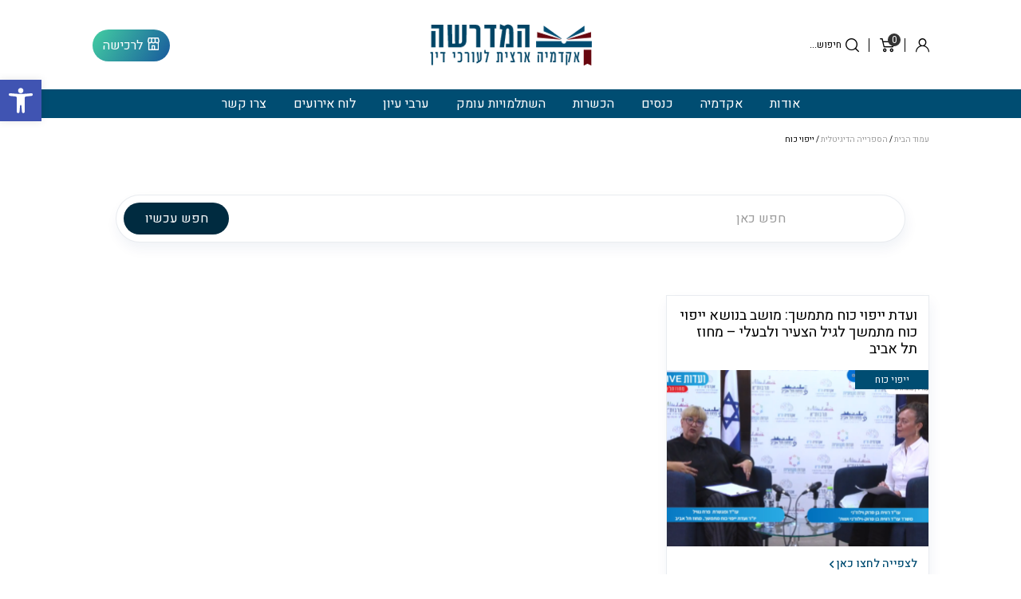

--- FILE ---
content_type: text/html; charset=UTF-8
request_url: https://www.midrashalaw.org.il/product-category/%D7%94%D7%A1%D7%A4%D7%A8%D7%99%D7%99%D7%94-%D7%94%D7%93%D7%99%D7%92%D7%99%D7%98%D7%9C%D7%99%D7%AA/%D7%99%D7%99%D7%A4%D7%95%D7%99-%D7%9B%D7%95%D7%97/
body_size: 13372
content:
<!DOCTYPE html>
<html dir="rtl" lang="he-IL">
<head>
    <!-- set the encoding of your site -->
    <meta charset="utf-8">
    <!-- set the viewport width and initial-scale on mobile devices -->
    <meta name="viewport" content="width=device-width, initial-scale=1.0">
    <link rel="icon" type="image/x-icon" href="https://www.midrashalaw.org.il/wp-content/themes/matat-child/favicon.png"/>
    <meta name='robots' content='index, follow, max-image-preview:large, max-snippet:-1, max-video-preview:-1' />

	<!-- This site is optimized with the Yoast SEO plugin v24.1 - https://yoast.com/wordpress/plugins/seo/ -->
	<title>ארכיון ייפוי כוח - המדרשה להשתלמות עורכי דין</title>
	<link rel="canonical" href="https://www.midrashalaw.org.il/product-category/הספרייה-הדיגיטלית/ייפוי-כוח/" />
	<meta property="og:locale" content="he_IL" />
	<meta property="og:type" content="article" />
	<meta property="og:title" content="ארכיון ייפוי כוח - המדרשה להשתלמות עורכי דין" />
	<meta property="og:url" content="https://www.midrashalaw.org.il/product-category/הספרייה-הדיגיטלית/ייפוי-כוח/" />
	<meta property="og:site_name" content="המדרשה להשתלמות עורכי דין" />
	<meta name="twitter:card" content="summary_large_image" />
	<script type="application/ld+json" class="yoast-schema-graph">{"@context":"https://schema.org","@graph":[{"@type":"CollectionPage","@id":"https://www.midrashalaw.org.il/product-category/%d7%94%d7%a1%d7%a4%d7%a8%d7%99%d7%99%d7%94-%d7%94%d7%93%d7%99%d7%92%d7%99%d7%98%d7%9c%d7%99%d7%aa/%d7%99%d7%99%d7%a4%d7%95%d7%99-%d7%9b%d7%95%d7%97/","url":"https://www.midrashalaw.org.il/product-category/%d7%94%d7%a1%d7%a4%d7%a8%d7%99%d7%99%d7%94-%d7%94%d7%93%d7%99%d7%92%d7%99%d7%98%d7%9c%d7%99%d7%aa/%d7%99%d7%99%d7%a4%d7%95%d7%99-%d7%9b%d7%95%d7%97/","name":"ארכיון ייפוי כוח - המדרשה להשתלמות עורכי דין","isPartOf":{"@id":"https://www.midrashalaw.org.il/#website"},"primaryImageOfPage":{"@id":"https://www.midrashalaw.org.il/product-category/%d7%94%d7%a1%d7%a4%d7%a8%d7%99%d7%99%d7%94-%d7%94%d7%93%d7%99%d7%92%d7%99%d7%98%d7%9c%d7%99%d7%aa/%d7%99%d7%99%d7%a4%d7%95%d7%99-%d7%9b%d7%95%d7%97/#primaryimage"},"image":{"@id":"https://www.midrashalaw.org.il/product-category/%d7%94%d7%a1%d7%a4%d7%a8%d7%99%d7%99%d7%94-%d7%94%d7%93%d7%99%d7%92%d7%99%d7%98%d7%9c%d7%99%d7%aa/%d7%99%d7%99%d7%a4%d7%95%d7%99-%d7%9b%d7%95%d7%97/#primaryimage"},"thumbnailUrl":"https://www.midrashalaw.org.il/wp-content/uploads/2021/03/ועדת-ייפוי-כוח-מתמשך-מושב-בנושא-ייפוי-כוח-מתמשך-לגיל-הצעיר-ולבעלי.png","breadcrumb":{"@id":"https://www.midrashalaw.org.il/product-category/%d7%94%d7%a1%d7%a4%d7%a8%d7%99%d7%99%d7%94-%d7%94%d7%93%d7%99%d7%92%d7%99%d7%98%d7%9c%d7%99%d7%aa/%d7%99%d7%99%d7%a4%d7%95%d7%99-%d7%9b%d7%95%d7%97/#breadcrumb"},"inLanguage":"he-IL"},{"@type":"ImageObject","inLanguage":"he-IL","@id":"https://www.midrashalaw.org.il/product-category/%d7%94%d7%a1%d7%a4%d7%a8%d7%99%d7%99%d7%94-%d7%94%d7%93%d7%99%d7%92%d7%99%d7%98%d7%9c%d7%99%d7%aa/%d7%99%d7%99%d7%a4%d7%95%d7%99-%d7%9b%d7%95%d7%97/#primaryimage","url":"https://www.midrashalaw.org.il/wp-content/uploads/2021/03/ועדת-ייפוי-כוח-מתמשך-מושב-בנושא-ייפוי-כוח-מתמשך-לגיל-הצעיר-ולבעלי.png","contentUrl":"https://www.midrashalaw.org.il/wp-content/uploads/2021/03/ועדת-ייפוי-כוח-מתמשך-מושב-בנושא-ייפוי-כוח-מתמשך-לגיל-הצעיר-ולבעלי.png","width":983,"height":545,"caption":"ועדת ייפוי כוח מתמשך מושב בנושא ייפוי כוח מתמשך לגיל הצעיר ולבעלי"},{"@type":"BreadcrumbList","@id":"https://www.midrashalaw.org.il/product-category/%d7%94%d7%a1%d7%a4%d7%a8%d7%99%d7%99%d7%94-%d7%94%d7%93%d7%99%d7%92%d7%99%d7%98%d7%9c%d7%99%d7%aa/%d7%99%d7%99%d7%a4%d7%95%d7%99-%d7%9b%d7%95%d7%97/#breadcrumb","itemListElement":[{"@type":"ListItem","position":1,"name":"דף הבית","item":"https://www.midrashalaw.org.il/"},{"@type":"ListItem","position":2,"name":"הספרייה הדיגיטלית","item":"https://www.midrashalaw.org.il/product-category/%d7%94%d7%a1%d7%a4%d7%a8%d7%99%d7%99%d7%94-%d7%94%d7%93%d7%99%d7%92%d7%99%d7%98%d7%9c%d7%99%d7%aa/"},{"@type":"ListItem","position":3,"name":"ייפוי כוח"}]},{"@type":"WebSite","@id":"https://www.midrashalaw.org.il/#website","url":"https://www.midrashalaw.org.il/","name":"המדרשה להשתלמות עורכי דין","description":"מידע ורישום לפעילויות הלשכה","potentialAction":[{"@type":"SearchAction","target":{"@type":"EntryPoint","urlTemplate":"https://www.midrashalaw.org.il/?s={search_term_string}"},"query-input":{"@type":"PropertyValueSpecification","valueRequired":true,"valueName":"search_term_string"}}],"inLanguage":"he-IL"}]}</script>
	<!-- / Yoast SEO plugin. -->


<link rel='stylesheet' id='matat_calendar_widget-css' href='https://www.midrashalaw.org.il/wp-content/plugins/matat-calendar-widget/css/cal.css?ver=6.6.4' type='text/css' media='all' />
<link rel='stylesheet' id='bootstrap-css' href='https://www.midrashalaw.org.il/wp-content/themes/matat-child/assets/css/bootstrap.min.css?ver=6.6.4' type='text/css' media='all' />
<link rel='stylesheet' id='matat-style-css' href='https://www.midrashalaw.org.il/wp-content/themes/matat-child/style.css?ver=2.5' type='text/css' media='all' />
<link rel='stylesheet' id='cancel-order-style-css' href='https://www.midrashalaw.org.il/wp-content/themes/matat-child/cancel-order.css?ver=2.14' type='text/css' media='all' />
<link rel='stylesheet' id='wp-block-library-rtl-css' href='https://www.midrashalaw.org.il/wp-includes/css/dist/block-library/style-rtl.min.css?ver=6.6.4' type='text/css' media='all' />
<link rel='stylesheet' id='wc-blocks-vendors-style-css' href='https://www.midrashalaw.org.il/wp-content/plugins/woocommerce/packages/woocommerce-blocks/build/wc-blocks-vendors-style.css?ver=9.4.4' type='text/css' media='all' />
<link rel='stylesheet' id='wc-blocks-style-rtl-css' href='https://www.midrashalaw.org.il/wp-content/plugins/woocommerce/packages/woocommerce-blocks/build/wc-blocks-style-rtl.css?ver=9.4.4' type='text/css' media='all' />
<style id='classic-theme-styles-inline-css' type='text/css'>
/*! This file is auto-generated */
.wp-block-button__link{color:#fff;background-color:#32373c;border-radius:9999px;box-shadow:none;text-decoration:none;padding:calc(.667em + 2px) calc(1.333em + 2px);font-size:1.125em}.wp-block-file__button{background:#32373c;color:#fff;text-decoration:none}
</style>
<style id='global-styles-inline-css' type='text/css'>
:root{--wp--preset--aspect-ratio--square: 1;--wp--preset--aspect-ratio--4-3: 4/3;--wp--preset--aspect-ratio--3-4: 3/4;--wp--preset--aspect-ratio--3-2: 3/2;--wp--preset--aspect-ratio--2-3: 2/3;--wp--preset--aspect-ratio--16-9: 16/9;--wp--preset--aspect-ratio--9-16: 9/16;--wp--preset--color--black: #000000;--wp--preset--color--cyan-bluish-gray: #abb8c3;--wp--preset--color--white: #ffffff;--wp--preset--color--pale-pink: #f78da7;--wp--preset--color--vivid-red: #cf2e2e;--wp--preset--color--luminous-vivid-orange: #ff6900;--wp--preset--color--luminous-vivid-amber: #fcb900;--wp--preset--color--light-green-cyan: #7bdcb5;--wp--preset--color--vivid-green-cyan: #00d084;--wp--preset--color--pale-cyan-blue: #8ed1fc;--wp--preset--color--vivid-cyan-blue: #0693e3;--wp--preset--color--vivid-purple: #9b51e0;--wp--preset--gradient--vivid-cyan-blue-to-vivid-purple: linear-gradient(135deg,rgba(6,147,227,1) 0%,rgb(155,81,224) 100%);--wp--preset--gradient--light-green-cyan-to-vivid-green-cyan: linear-gradient(135deg,rgb(122,220,180) 0%,rgb(0,208,130) 100%);--wp--preset--gradient--luminous-vivid-amber-to-luminous-vivid-orange: linear-gradient(135deg,rgba(252,185,0,1) 0%,rgba(255,105,0,1) 100%);--wp--preset--gradient--luminous-vivid-orange-to-vivid-red: linear-gradient(135deg,rgba(255,105,0,1) 0%,rgb(207,46,46) 100%);--wp--preset--gradient--very-light-gray-to-cyan-bluish-gray: linear-gradient(135deg,rgb(238,238,238) 0%,rgb(169,184,195) 100%);--wp--preset--gradient--cool-to-warm-spectrum: linear-gradient(135deg,rgb(74,234,220) 0%,rgb(151,120,209) 20%,rgb(207,42,186) 40%,rgb(238,44,130) 60%,rgb(251,105,98) 80%,rgb(254,248,76) 100%);--wp--preset--gradient--blush-light-purple: linear-gradient(135deg,rgb(255,206,236) 0%,rgb(152,150,240) 100%);--wp--preset--gradient--blush-bordeaux: linear-gradient(135deg,rgb(254,205,165) 0%,rgb(254,45,45) 50%,rgb(107,0,62) 100%);--wp--preset--gradient--luminous-dusk: linear-gradient(135deg,rgb(255,203,112) 0%,rgb(199,81,192) 50%,rgb(65,88,208) 100%);--wp--preset--gradient--pale-ocean: linear-gradient(135deg,rgb(255,245,203) 0%,rgb(182,227,212) 50%,rgb(51,167,181) 100%);--wp--preset--gradient--electric-grass: linear-gradient(135deg,rgb(202,248,128) 0%,rgb(113,206,126) 100%);--wp--preset--gradient--midnight: linear-gradient(135deg,rgb(2,3,129) 0%,rgb(40,116,252) 100%);--wp--preset--font-size--small: 13px;--wp--preset--font-size--medium: 20px;--wp--preset--font-size--large: 36px;--wp--preset--font-size--x-large: 42px;--wp--preset--spacing--20: 0.44rem;--wp--preset--spacing--30: 0.67rem;--wp--preset--spacing--40: 1rem;--wp--preset--spacing--50: 1.5rem;--wp--preset--spacing--60: 2.25rem;--wp--preset--spacing--70: 3.38rem;--wp--preset--spacing--80: 5.06rem;--wp--preset--shadow--natural: 6px 6px 9px rgba(0, 0, 0, 0.2);--wp--preset--shadow--deep: 12px 12px 50px rgba(0, 0, 0, 0.4);--wp--preset--shadow--sharp: 6px 6px 0px rgba(0, 0, 0, 0.2);--wp--preset--shadow--outlined: 6px 6px 0px -3px rgba(255, 255, 255, 1), 6px 6px rgba(0, 0, 0, 1);--wp--preset--shadow--crisp: 6px 6px 0px rgba(0, 0, 0, 1);}:where(.is-layout-flex){gap: 0.5em;}:where(.is-layout-grid){gap: 0.5em;}body .is-layout-flex{display: flex;}.is-layout-flex{flex-wrap: wrap;align-items: center;}.is-layout-flex > :is(*, div){margin: 0;}body .is-layout-grid{display: grid;}.is-layout-grid > :is(*, div){margin: 0;}:where(.wp-block-columns.is-layout-flex){gap: 2em;}:where(.wp-block-columns.is-layout-grid){gap: 2em;}:where(.wp-block-post-template.is-layout-flex){gap: 1.25em;}:where(.wp-block-post-template.is-layout-grid){gap: 1.25em;}.has-black-color{color: var(--wp--preset--color--black) !important;}.has-cyan-bluish-gray-color{color: var(--wp--preset--color--cyan-bluish-gray) !important;}.has-white-color{color: var(--wp--preset--color--white) !important;}.has-pale-pink-color{color: var(--wp--preset--color--pale-pink) !important;}.has-vivid-red-color{color: var(--wp--preset--color--vivid-red) !important;}.has-luminous-vivid-orange-color{color: var(--wp--preset--color--luminous-vivid-orange) !important;}.has-luminous-vivid-amber-color{color: var(--wp--preset--color--luminous-vivid-amber) !important;}.has-light-green-cyan-color{color: var(--wp--preset--color--light-green-cyan) !important;}.has-vivid-green-cyan-color{color: var(--wp--preset--color--vivid-green-cyan) !important;}.has-pale-cyan-blue-color{color: var(--wp--preset--color--pale-cyan-blue) !important;}.has-vivid-cyan-blue-color{color: var(--wp--preset--color--vivid-cyan-blue) !important;}.has-vivid-purple-color{color: var(--wp--preset--color--vivid-purple) !important;}.has-black-background-color{background-color: var(--wp--preset--color--black) !important;}.has-cyan-bluish-gray-background-color{background-color: var(--wp--preset--color--cyan-bluish-gray) !important;}.has-white-background-color{background-color: var(--wp--preset--color--white) !important;}.has-pale-pink-background-color{background-color: var(--wp--preset--color--pale-pink) !important;}.has-vivid-red-background-color{background-color: var(--wp--preset--color--vivid-red) !important;}.has-luminous-vivid-orange-background-color{background-color: var(--wp--preset--color--luminous-vivid-orange) !important;}.has-luminous-vivid-amber-background-color{background-color: var(--wp--preset--color--luminous-vivid-amber) !important;}.has-light-green-cyan-background-color{background-color: var(--wp--preset--color--light-green-cyan) !important;}.has-vivid-green-cyan-background-color{background-color: var(--wp--preset--color--vivid-green-cyan) !important;}.has-pale-cyan-blue-background-color{background-color: var(--wp--preset--color--pale-cyan-blue) !important;}.has-vivid-cyan-blue-background-color{background-color: var(--wp--preset--color--vivid-cyan-blue) !important;}.has-vivid-purple-background-color{background-color: var(--wp--preset--color--vivid-purple) !important;}.has-black-border-color{border-color: var(--wp--preset--color--black) !important;}.has-cyan-bluish-gray-border-color{border-color: var(--wp--preset--color--cyan-bluish-gray) !important;}.has-white-border-color{border-color: var(--wp--preset--color--white) !important;}.has-pale-pink-border-color{border-color: var(--wp--preset--color--pale-pink) !important;}.has-vivid-red-border-color{border-color: var(--wp--preset--color--vivid-red) !important;}.has-luminous-vivid-orange-border-color{border-color: var(--wp--preset--color--luminous-vivid-orange) !important;}.has-luminous-vivid-amber-border-color{border-color: var(--wp--preset--color--luminous-vivid-amber) !important;}.has-light-green-cyan-border-color{border-color: var(--wp--preset--color--light-green-cyan) !important;}.has-vivid-green-cyan-border-color{border-color: var(--wp--preset--color--vivid-green-cyan) !important;}.has-pale-cyan-blue-border-color{border-color: var(--wp--preset--color--pale-cyan-blue) !important;}.has-vivid-cyan-blue-border-color{border-color: var(--wp--preset--color--vivid-cyan-blue) !important;}.has-vivid-purple-border-color{border-color: var(--wp--preset--color--vivid-purple) !important;}.has-vivid-cyan-blue-to-vivid-purple-gradient-background{background: var(--wp--preset--gradient--vivid-cyan-blue-to-vivid-purple) !important;}.has-light-green-cyan-to-vivid-green-cyan-gradient-background{background: var(--wp--preset--gradient--light-green-cyan-to-vivid-green-cyan) !important;}.has-luminous-vivid-amber-to-luminous-vivid-orange-gradient-background{background: var(--wp--preset--gradient--luminous-vivid-amber-to-luminous-vivid-orange) !important;}.has-luminous-vivid-orange-to-vivid-red-gradient-background{background: var(--wp--preset--gradient--luminous-vivid-orange-to-vivid-red) !important;}.has-very-light-gray-to-cyan-bluish-gray-gradient-background{background: var(--wp--preset--gradient--very-light-gray-to-cyan-bluish-gray) !important;}.has-cool-to-warm-spectrum-gradient-background{background: var(--wp--preset--gradient--cool-to-warm-spectrum) !important;}.has-blush-light-purple-gradient-background{background: var(--wp--preset--gradient--blush-light-purple) !important;}.has-blush-bordeaux-gradient-background{background: var(--wp--preset--gradient--blush-bordeaux) !important;}.has-luminous-dusk-gradient-background{background: var(--wp--preset--gradient--luminous-dusk) !important;}.has-pale-ocean-gradient-background{background: var(--wp--preset--gradient--pale-ocean) !important;}.has-electric-grass-gradient-background{background: var(--wp--preset--gradient--electric-grass) !important;}.has-midnight-gradient-background{background: var(--wp--preset--gradient--midnight) !important;}.has-small-font-size{font-size: var(--wp--preset--font-size--small) !important;}.has-medium-font-size{font-size: var(--wp--preset--font-size--medium) !important;}.has-large-font-size{font-size: var(--wp--preset--font-size--large) !important;}.has-x-large-font-size{font-size: var(--wp--preset--font-size--x-large) !important;}
:where(.wp-block-post-template.is-layout-flex){gap: 1.25em;}:where(.wp-block-post-template.is-layout-grid){gap: 1.25em;}
:where(.wp-block-columns.is-layout-flex){gap: 2em;}:where(.wp-block-columns.is-layout-grid){gap: 2em;}
:root :where(.wp-block-pullquote){font-size: 1.5em;line-height: 1.6;}
</style>
<link rel='stylesheet' id='contact-form-7-css' href='https://www.midrashalaw.org.il/wp-content/plugins/contact-form-7/includes/css/styles.css?ver=6.0.2' type='text/css' media='all' />
<link rel='stylesheet' id='contact-form-7-rtl-css' href='https://www.midrashalaw.org.il/wp-content/plugins/contact-form-7/includes/css/styles-rtl.css?ver=6.0.2' type='text/css' media='all' />
<style id='woocommerce-inline-inline-css' type='text/css'>
.woocommerce form .form-row .required { visibility: visible; }
</style>
<link rel='stylesheet' id='wp-pagenavi-css' href='https://www.midrashalaw.org.il/wp-content/plugins/wp-pagenavi/pagenavi-css.css?ver=2.70' type='text/css' media='all' />
<link rel='stylesheet' id='pojo-a11y-css' href='https://www.midrashalaw.org.il/wp-content/plugins/pojo-accessibility/assets/css/style.min.css?ver=1.0.0' type='text/css' media='all' />
<script type="text/javascript" src="https://www.midrashalaw.org.il/wp-includes/js/jquery/jquery.min.js?ver=3.7.1" id="jquery-core-js"></script>
<script type="text/javascript" src="https://www.midrashalaw.org.il/wp-includes/js/jquery/jquery-migrate.min.js?ver=3.4.1" id="jquery-migrate-js"></script>
	<noscript><style>.woocommerce-product-gallery{ opacity: 1 !important; }</style></noscript>
	<style type="text/css">
#pojo-a11y-toolbar .pojo-a11y-toolbar-toggle a{ background-color: #4054b2;	color: #ffffff;}
#pojo-a11y-toolbar .pojo-a11y-toolbar-overlay, #pojo-a11y-toolbar .pojo-a11y-toolbar-overlay ul.pojo-a11y-toolbar-items.pojo-a11y-links{ border-color: #4054b2;}
body.pojo-a11y-focusable a:focus{ outline-style: solid !important;	outline-width: 1px !important;	outline-color: #FF0000 !important;}
#pojo-a11y-toolbar{ top: 100px !important;}
#pojo-a11y-toolbar .pojo-a11y-toolbar-overlay{ background-color: #ffffff;}
#pojo-a11y-toolbar .pojo-a11y-toolbar-overlay ul.pojo-a11y-toolbar-items li.pojo-a11y-toolbar-item a, #pojo-a11y-toolbar .pojo-a11y-toolbar-overlay p.pojo-a11y-toolbar-title{ color: #333333;}
#pojo-a11y-toolbar .pojo-a11y-toolbar-overlay ul.pojo-a11y-toolbar-items li.pojo-a11y-toolbar-item a.active{ background-color: #4054b2;	color: #ffffff;}
@media (max-width: 767px) { #pojo-a11y-toolbar { top: 50px !important; } }</style>    <!-- Global site tag (gtag.js) - Google Analytics -->
    <script async src="https://www.googletagmanager.com/gtag/js?id=UA-157078414-1"></script>
    <script>
        window.dataLayer = window.dataLayer || [];

        function gtag() {
            dataLayer.push(arguments);
        }

        gtag('js', new Date());

        gtag('config', 'UA-157078414-1');
    </script>

    <!-- Global site tag (gtag.js) - Google Ads: 680331666 -->
    <script async src="https://www.googletagmanager.com/gtag/js?id=AW-680331666"></script>
    <script>
        window.dataLayer = window.dataLayer || [];

        function gtag() {
            dataLayer.push(arguments);
        }

        gtag('js', new Date());
        gtag('config', 'AW-680331666');
    </script>

    <!-- Facebook Pixel Code -->
    <script>
        !function (f, b, e, v, n, t, s) {

            if (f.fbq) return;
            n = f.fbq = function () {
                n.callMethod ?
                    n.callMethod.apply(n, arguments) : n.queue.push(arguments)
            };
            if (!f._fbq) f._fbq = n;
            n.push = n;
            n.loaded = !0;
            n.version = '2.0';
            n.queue = [];
            t = b.createElement(e);
            t.async = !0;
            t.src = v;
            s = b.getElementsByTagName(e)[0];
            s.parentNode.insertBefore(t, s)
        }(window, document, 'script',
            'https://connect.facebook.net/en_US/fbevents.js');
        fbq('init', '498030404176663');
        fbq('track', 'PageView');
    </script>
    <noscript>
        <img height="1" width="1" style="display:none"
             src="https://www.facebook.com/tr?id=498030404176663&ev=PageView&noscript=1"/>
    </noscript>
    <!-- End Facebook Pixel Code -->


</head>
<body class="rtl archive tax-product_cat term-353 theme-matat woocommerce woocommerce-page woocommerce-no-js">
<!-- allow a user to go to the main content of the page -->
<a class="accessibility" href="#main" accesskey="m">Skip to Content</a>
<a class="accessibility" href="#" accesskey="c">Contact Us</a>
<!-- main container of all the page elements -->
<div id="wrapper">

    <!--[if lt IE 9]>
    <p class="chromeframe">אתה משתמש/ת בגרסה <strong>מיושנת</strong> של דפדפן. אנא <a href="http://browsehappy.com/">שדרג/י
        את הדפדפן</a> or <a href="http://www.google.com/chromeframe/?redirect=true">להורדת דפדפן כרום</a> לשיפור חווית
        הגלישה.</p>
    <![endif]-->

        <!-- header of the page -->
    <header id="header">
        <div class="container">
            <div class="header-top">
                <button class="nav-opener" type="button">
                    <span>menu</span>
                </button>
                <div class="logo">
                    <a href="https://www.midrashalaw.org.il">
                        <img src="https://www.midrashalaw.org.il/wp-content/uploads/2020/08/logo-1.png" alt="המדרשה להשתלמות עורכי דין"
                             class="normal">
                        <img src="https://www.midrashalaw.org.il/wp-content/uploads/2020/08/logo-white-1-1.png"
                             alt="המדרשה להשתלמות עורכי דין" class="white">
                    </a>
                </div>
                <div class="header-top-navs">
                    <div class="header-search-nav">
                        <a href="#" class="header-search-opener js_search_control" data-search-content="חיפוש..." aria-label="Click to open search form"><i
                                    class="icon-search"></i></a>
                    </div>
                    <div class="header-cart-box">
                        <a href="#" class="cart-nav js_cart_control" aria-label="Click to open minicart modal">
                            <span class="cart-count">
                              <i class="icon-cart"></i>
                              <span class="cart-number">0</span>
                            </span>
                            <span class="sr-only">סל קניות</span>
                        </a>
                        <div class="header-cart-dropdown custom-form">
    
        <p class="woocommerce-mini-cart__empty-message">אין מוצרים בסל הקניות.</p>
        <div class="cart-footer">
            <a href="#" class="cart-close js_cart_control"><i class="icon-close"></i> סגירה</a>
        </div>
    </div>

                    </div>

                    <div class="account-nav">
                                                    <a href="#" class="btn-login" data-toggle="modal" data-target="#loginModal" aria-label="Click to open user login modal"><i
                                        class="icon-user"></i> <span class="sr-only">התחבר</span></a>
                                            </div>
                </div>
            </div>
            <div class="header-search-box">
	<a href="#" class="search-closure js_search_control"><i class="icon-close"></i> סגירה</a>
	<form action="" class="header-search-form customSearch">
		<input type="search" placeholder="חיפוש" name="s" class="searchInput">
		<button type="submit" class="btn-search">חיפוש</button>
		<div class="header-search-dropdown">
			<div class="search-drop-row">
				<div class="search-result-box custom-scroll">
					<ul class="search-result-list">
						<li><a href="#">אייל גולן אמפי פארק ראשון לציון</a></li>
						<li><a href="#">אימות תצהיר - חתימה בפני עו"ד</a></li>
						<li><a href="#">איסור פניה אישית וישירה לשופטים</a></li>
						<li><a href="#">אייל גולן אמפי פארק</a></li>
						<li><a href="#">אייל גולן אמפי פארק ראשון לציון</a></li>
						<li><a href="#">אימות תצהיר - חתימה בפני עו"ד</a></li>
						<li><a href="#">איסור פניה אישית וישירה לשופטים</a></li>
						<li><a href="#">אייל גולן אמפי פארק</a></li>
						<li><a href="#">אימות תצהיר - חתימה בפני עו"ד</a></li>
						<li><a href="#">איסור פניה אישית</a></li>
						<li><a href="#">אימות תצהיר</a></li>
						<li><a href="#">אימות תצהיר - חתימה בפני עו"ד</a></li>
					</ul>
				</div>

			</div>
		</div>
	</form>
</div>
            <nav id="nav">

                <ul class="header-utility-nav">
                                        <!--                    <li class="home-school">-->
                    <!--                        <a href="-->
                    <!--" class="btn-utility"><i-->
                    <!--                                    class="icon-book2"></i> -->
                    <!--</a>-->
                    <!--                    </li>-->
                    <li class="shop-link">
                        <a href="https://www.midrashalaw.org.il/shop/" class="btn btn-blue"><i
                                    class="icon-shop"></i>לרכישה</a>
                    </li>
                </ul>

                <ul id="menu-%d7%aa%d7%a4%d7%a8%d7%99%d7%98-%d7%a8%d7%90%d7%a9%d7%99" class="primary-menu"><li id="menu-item-591" class="menu-item menu-item-type-post_type menu-item-object-page menu-item-591"><a title="אודות" href="https://www.midrashalaw.org.il/%d7%90%d7%95%d7%93%d7%95%d7%aa/">אודות</a></li>
<li id="menu-item-609" class="menu-item menu-item-type-post_type menu-item-object-page menu-item-609"><a title="אקדמיה" href="https://www.midrashalaw.org.il/%d7%90%d7%a7%d7%93%d7%9e%d7%99%d7%94/">אקדמיה</a></li>
<li id="menu-item-420496" class="menu-item menu-item-type-taxonomy menu-item-object-product_cat menu-item-420496"><a title="כנסים" href="https://www.midrashalaw.org.il/product-category/%d7%9b%d7%a0%d7%a1%d7%99%d7%9d/">כנסים</a></li>
<li id="menu-item-420509" class="menu-item menu-item-type-taxonomy menu-item-object-product_cat menu-item-420509"><a title="הכשרות" href="https://www.midrashalaw.org.il/product-category/%d7%94%d7%9b%d7%a9%d7%a8%d7%95%d7%aa/">הכשרות</a></li>
<li id="menu-item-415410" class="menu-item menu-item-type-taxonomy menu-item-object-product_cat menu-item-415410"><a title="השתלמויות עומק" href="https://www.midrashalaw.org.il/product-category/%d7%94%d7%a9%d7%aa%d7%9c%d7%9e%d7%95%d7%99%d7%95%d7%aa-%d7%a2%d7%95%d7%9e%d7%a7/">השתלמויות עומק</a></li>
<li id="menu-item-492143" class="menu-item menu-item-type-taxonomy menu-item-object-product_cat menu-item-492143"><a title="ערבי עיון" href="https://www.midrashalaw.org.il/product-category/%d7%a2%d7%a8%d7%91%d7%99-%d7%a2%d7%99%d7%95%d7%9f/">ערבי עיון</a></li>
<li id="menu-item-3208" class="menu-item menu-item-type-post_type menu-item-object-page menu-item-3208"><a title="לוח אירועים" href="https://www.midrashalaw.org.il/%d7%9c%d7%95%d7%97-%d7%90%d7%99%d7%a8%d7%95%d7%a2%d7%99%d7%9d/">לוח אירועים</a></li>
<li id="menu-item-399419" class="menu-item menu-item-type-post_type menu-item-object-page menu-item-399419"><a title="צרו קשר" href="https://www.midrashalaw.org.il/%d7%a6%d7%a8%d7%95-%d7%a7%d7%a9%d7%a8/">צרו קשר</a></li>
</ul>
            </nav>
        </div>
    </header>
    <div class="container"><nav class="woocommerce-breadcrumb"><a href="https://www.midrashalaw.org.il">עמוד הבית</a>&nbsp;&#47;&nbsp;<a href="https://www.midrashalaw.org.il/product-category/%d7%94%d7%a1%d7%a4%d7%a8%d7%99%d7%99%d7%94-%d7%94%d7%93%d7%99%d7%92%d7%99%d7%98%d7%9c%d7%99%d7%aa/">הספרייה הדיגיטלית</a>&nbsp;&#47;&nbsp;ייפוי כוח</nav></div>
    <main id="main">
  <div class="archive-banner has_bg_image">
          <div class="container">
      <h1>הספרייה הדיגיטלית</h1>
            </div>
  </div>
  <div class="order-system-container no-sidebar">
  <div class="container">
    <div class="ordersystem-nav-holder custom-form">
      <form action="https://www.midrashalaw.org.il" class="archive-search-form">
                <input type="text" name="s" class="form-control" placeholder="חפש כאן">
        <button class="btn btn-search" type="submit">
          <span class="hidden-xs">חפש עכשיו</span>
          <span class="visible-xs">חפש</span>
        </button>
      </form>
    
    </div>
    <div class="order-systems-row">
            <div class="ordersystem-items-holder">
                <div class="row products">
          

    <div class="col-sm-4" data-date="20260301">
        <div class="order-system-item product type-product post-483114 status-publish first instock product_cat-313 product_cat-353 has-post-thumbnail shipping-taxable product-type-simple">
            <div class="product-header">
                <h3 class="system-title">
                    <a href="https://fb.watch/3YBtZoTY7U/">
                        ועדת ייפוי כוח מתמשך: מושב בנושא ייפוי כוח מתמשך לגיל הצעיר ולבעלי &#8211; מחוז תל אביב                    </a>
                </h3>
            </div>
            <div class="img-wrap">
                <img width="327" height="220" src="https://www.midrashalaw.org.il/wp-content/uploads/2021/03/ועדת-ייפוי-כוח-מתמשך-מושב-בנושא-ייפוי-כוח-מתמשך-לגיל-הצעיר-ולבעלי-327x220.png" class="attachment-product_thumb size-product_thumb wp-post-image" alt="ועדת ייפוי כוח מתמשך מושב בנושא ייפוי כוח מתמשך לגיל הצעיר ולבעלי" decoding="async" fetchpriority="high" />                <a href="https://fb.watch/3YBtZoTY7U/" class="btn">ייפוי כוח</a>

            </div>
            <div class="product-content">
                                <a href="https://fb.watch/3YBtZoTY7U/" target="_blank" class="btn-link">
                    לצפייה לחצו כאן <i class="icon-angle-left"></i>
                </a>
            </div>
        </div>
    </div>


        </div>
      </div>
    </div>
  </div>
</div>
  </main>
<footer id="footer">
	<div class="container">
		<div class="footer-top">
			<div class="footer-logo-wrap">
				<div class="footer-logo">
					<a href="https://www.midrashalaw.org.il "><img  class='' src='https://www.midrashalaw.org.il/wp-content/uploads/2020/08/logo-1.png' alt='Logo'/></a>
				</div>
				<div class="about-info">המדרשה - אקדמיה ארצית לעורכי דין
                    מעשירה את כלל עורכי הדין בארץ בתוכן אקדמי משפטי עדכני,
                    על ידי העברת השתלמויות עומק בתחומי המשפט השונים.</div>
				<ul class="social-networks">

											<li>
							<a href="https://www.youtube.com/channel/UCODbKQlXMbdA46mR8HyTHUQ?view_as=subscriber" aria-label="Click to open icon-youtube"><i class="icon-youtube"></i></a>
						</li>
											<li>
							<a href="https://www.facebook.com/IsraelBarAssociation" aria-label="Click to open icon-facebook"><i class="icon-facebook"></i></a>
						</li>
					
				</ul>
			</div>
			<div class="footer-newsletter-info">
				<strong class="newsletter-title">מעוניינים בעדכונים חודשיים ישירות למייל? הרשמו לניוזלטר של הלשכה</strong>
				
<div class="wpcf7 no-js" id="wpcf7-f215-o1" lang="he-IL" dir="rtl" data-wpcf7-id="215">
<div class="screen-reader-response"><p role="status" aria-live="polite" aria-atomic="true"></p> <ul></ul></div>
<form action="/product-category/%D7%94%D7%A1%D7%A4%D7%A8%D7%99%D7%99%D7%94-%D7%94%D7%93%D7%99%D7%92%D7%99%D7%98%D7%9C%D7%99%D7%AA/%D7%99%D7%99%D7%A4%D7%95%D7%99-%D7%9B%D7%95%D7%97/#wpcf7-f215-o1" method="post" class="wpcf7-form init demo" aria-label="Contact form" novalidate="novalidate" data-status="init">
<div style="display: none;">
<input type="hidden" name="_wpcf7" value="215" />
<input type="hidden" name="_wpcf7_version" value="6.0.2" />
<input type="hidden" name="_wpcf7_locale" value="he_IL" />
<input type="hidden" name="_wpcf7_unit_tag" value="wpcf7-f215-o1" />
<input type="hidden" name="_wpcf7_container_post" value="0" />
<input type="hidden" name="_wpcf7_posted_data_hash" value="" />
<input type="hidden" name="_wpcf7_recaptcha_response" value="" />
</div>
<div class="input-wrap">
  <span class="wpcf7-form-control-wrap" data-name="email-452"><input size="40" maxlength="400" class="wpcf7-form-control wpcf7-email wpcf7-validates-as-required wpcf7-text wpcf7-validates-as-email form-control" aria-required="true" aria-invalid="false" placeholder="דוא׳׳ל" value="" type="email" name="email-452" /></span>
</div>
<div class="btn-wrap"><button class="btn-submit" type="submit"><span class="sr-only">שליחה</span><i class="icon-arrow-left"></i></button></div><div class="wpcf7-response-output" aria-hidden="true"></div>
</form>
</div>
				<div class="footer-payment-info desktop">
					<img src="https://www.midrashalaw.org.il/wp-content/themes/matat-child/assets/images/payment-icons.svg" alt="icons">
				</div>
			</div>
			<div class="footer-contact-info">
				<strong class="footer-title">צרו איתנו קשר</strong>
								<ul class="footer-contacts-list">
					<li>
						<a href="mailto:midrasha@israelbar.org.il"
						   class="email" aria-label="Send mail to midrasha@israelbar.org.il">midrasha@israelbar.org.il</a>
					</li>
					<li>
						<a href="tel:1-599-500606"
						   class="tel" aria-label="Make a call on 1-599-500606 number">1-599-500606</a>
						<a href="tel:"
						   class="tel" aria-label="make a call on   number"></a>
					</li>
					<li>
						<address>בית הפרקליט<br />
רחוב דניאל פריש 10, תל-אביב<br />
לשכת עורכי הדין </address>
					</li>
				</ul>
			</div>
			<nav class="footer-nav">
				<div class="nav-col">
					<strong class="footer-title">מידע</strong>
					<ul id="menu-%d7%aa%d7%a4%d7%a8%d7%99%d7%98-%d7%a4%d7%95%d7%98%d7%a8" class="top-nav" ><li id="menu-item-211" class="menu-item menu-item-type-post_type menu-item-object-page menu-item-home menu-item-211"><a href="https://www.midrashalaw.org.il/">עמוד הבית</a></li>
<li id="menu-item-207" class="menu-item menu-item-type-post_type menu-item-object-page menu-item-207"><a href="https://www.midrashalaw.org.il/my-account/">החשבון שלי</a></li>
<li id="menu-item-205" class="menu-item menu-item-type-post_type menu-item-object-page menu-item-205"><a href="https://www.midrashalaw.org.il/%d7%90%d7%95%d7%93%d7%95%d7%aa/">אודות</a></li>
<li id="menu-item-210" class="menu-item menu-item-type-post_type menu-item-object-page menu-item-210"><a href="https://www.midrashalaw.org.il/shop/">חנות</a></li>
<li id="menu-item-206" class="menu-item menu-item-type-post_type menu-item-object-page menu-item-206"><a href="https://www.midrashalaw.org.il/%d7%a6%d7%a8%d7%95-%d7%a7%d7%a9%d7%a8/">צרו קשר</a></li>
<li id="menu-item-570765" class="menu-item menu-item-type-post_type menu-item-object-page menu-item-570765"><a href="https://www.midrashalaw.org.il/%d7%94%d7%a6%d7%94%d7%a8%d7%aa-%d7%a0%d7%92%d7%99%d7%a9%d7%95%d7%aa/">הצהרת נגישות</a></li>
<li id="menu-item-437416" class="menu-item menu-item-type-post_type menu-item-object-page menu-item-437416"><a href="https://www.midrashalaw.org.il/%d7%aa%d7%a0%d7%90%d7%99-%d7%a9%d7%99%d7%9e%d7%95%d7%a9/">תנאי שימוש – תקנון</a></li>
</ul>				</div>
				<div class="nav-col">
					<strong class="footer-title">המדרשה</strong>
					<ul id="menu-%d7%aa%d7%a4%d7%a8%d7%99%d7%98-%d7%a4%d7%95%d7%98%d7%a8-%d7%aa%d7%97%d7%aa%d7%95%d7%9f" class="top-nav" ><li id="menu-item-481929" class="menu-item menu-item-type-taxonomy menu-item-object-product_cat menu-item-481929"><a href="https://www.midrashalaw.org.il/product-category/%d7%9b%d7%a0%d7%a1%d7%99%d7%9d/">כנסים</a></li>
<li id="menu-item-481930" class="menu-item menu-item-type-taxonomy menu-item-object-product_cat menu-item-481930"><a href="https://www.midrashalaw.org.il/product-category/%d7%94%d7%9b%d7%a9%d7%a8%d7%95%d7%aa/">הכשרות</a></li>
<li id="menu-item-481931" class="menu-item menu-item-type-taxonomy menu-item-object-product_cat menu-item-481931"><a href="https://www.midrashalaw.org.il/product-category/%d7%94%d7%a9%d7%aa%d7%9c%d7%9e%d7%95%d7%99%d7%95%d7%aa-%d7%a2%d7%95%d7%9e%d7%a7/">השתלמויות עומק</a></li>
<li id="menu-item-492140" class="menu-item menu-item-type-taxonomy menu-item-object-product_cat menu-item-492140"><a href="https://www.midrashalaw.org.il/product-category/%d7%a2%d7%a8%d7%91%d7%99-%d7%a2%d7%99%d7%95%d7%9f/">ערבי עיון</a></li>
<li id="menu-item-481932" class="menu-item menu-item-type-post_type menu-item-object-page menu-item-481932"><a href="https://www.midrashalaw.org.il/%d7%9c%d7%95%d7%97-%d7%90%d7%99%d7%a8%d7%95%d7%a2%d7%99%d7%9d/">לוח אירועים</a></li>
</ul>				</div>
			</nav>
		</div>
		<div class="footer-payment-info mobile">
			<img src="https://www.midrashalaw.org.il/wp-content/themes/matat-child/assets/images/payment-icons.svg" alt="icons">
		</div>
		<div class="footer-bottom">
			<div class="copyright-info">כל הזכויות שמורות לשכת עורכי הדין &copy;2019</div>
			<div class="optional-credit-info">
				<div class="design-dev-info">
					<a href="https://matat.co.il/" target="_blank">
						<img src="https://www.midrashalaw.org.il/wp-content/themes/matat-child/assets/images/matat-logo.svg"
							 alt="matat">
						<span>Handcrafted by Matat</span>
					</a>
				</div>
			</div>
		</div>
	</div>
</footer>
</div>
<!-- Modal -->
<div class="modal fade login-modal" id="loginModal">
	<div class="modal-dialog" role="document">
		<div class="modal-content">
			<div class="modal-header">
				<h4 class="modal-title">התחברות למערכת</h4>
			</div>
			<div class="modal-body">
				<form action="" method="post" class="loginSystem">
					<div class="form-group">
						<label for="login_license_number">מספר רשיון</label>
						<div class="input-wrap license">
							<input type="number" class="form-control" id="login_license_number" name="license">
							<span class="error-text">מס׳ רשיון לא תואם</span>
						</div>
					</div>
					<div class="form-group">
						<label for="login_id">תעודת זהות (4 ספרות אחרונות)</label>
						<div class="input-wrap user-id">
							<input type="number" class="form-control" id="login_id" name="login_id">
						</div>
					</div>
					<button class="btn btn-red loginBtn" type="submit">התחברות</button>
					<!--					<a href="#" class="link-forget">שכחת סיסמה?</a>-->
				</form>
			</div>
			<div class="modal-footer">
				<div class="register-info-box">
					<strong class="no-account-title">לא מצליח/ה להתחבר?</strong>
					<a href="https://www.midrashalaw.org.il/צרו-קשר/" class="btn btn-register">צרו קשר</a>
				</div>
				<div class="close-btn-wrap">
					<a href="#" class="modal-close" data-dismiss="modal"><i class="icon-close"></i> סגירה</a>
				</div>
			</div>
		</div>
	</div>
</div>

<!-- sticky calendar -->
<div class="sticky-calendar">
    </div>

<span class="popup-backdrop"></span>
<!-- allow a user to go to the top of the page -->
<a class="accessibility" href="#header" accesskey="h">Back top top</a>
<a href="#wrapper" class="go-top" id="goTop"><i class="icon-angle-up"></i></a>
<script type="application/ld+json">{"@context":"https:\/\/schema.org\/","@type":"BreadcrumbList","itemListElement":[{"@type":"ListItem","position":1,"item":{"name":"\u05e2\u05de\u05d5\u05d3 \u05d4\u05d1\u05d9\u05ea","@id":"https:\/\/www.midrashalaw.org.il"}},{"@type":"ListItem","position":2,"item":{"name":"\u05d4\u05e1\u05e4\u05e8\u05d9\u05d9\u05d4 \u05d4\u05d3\u05d9\u05d2\u05d9\u05d8\u05dc\u05d9\u05ea","@id":"https:\/\/www.midrashalaw.org.il\/product-category\/%d7%94%d7%a1%d7%a4%d7%a8%d7%99%d7%99%d7%94-%d7%94%d7%93%d7%99%d7%92%d7%99%d7%98%d7%9c%d7%99%d7%aa\/"}},{"@type":"ListItem","position":3,"item":{"name":"\u05d9\u05d9\u05e4\u05d5\u05d9 \u05db\u05d5\u05d7","@id":"https:\/\/www.midrashalaw.org.il\/product-category\/%d7%94%d7%a1%d7%a4%d7%a8%d7%99%d7%99%d7%94-%d7%94%d7%93%d7%99%d7%92%d7%99%d7%98%d7%9c%d7%99%d7%aa\/%d7%99%d7%99%d7%a4%d7%95%d7%99-%d7%9b%d7%95%d7%97\/"}}]}</script>	<script type="text/javascript">
		(function () {
			var c = document.body.className;
			c = c.replace(/woocommerce-no-js/, 'woocommerce-js');
			document.body.className = c;
		})();
	</script>
	<script type="text/javascript" src="https://www.midrashalaw.org.il/wp-content/plugins/matat-calendar-widget/js/scripts.js?ver=1.0" id="matat_calendar_widget-js"></script>
<script type="text/javascript" id="bootstrap-js-extra">
/* <![CDATA[ */
var matat = {"ajaxurl":"https:\/\/www.midrashalaw.org.il\/wp-admin\/admin-ajax.php","ajax_nonce":"7d500de56e"};
/* ]]> */
</script>
<script type="text/javascript" src="https://www.midrashalaw.org.il/wp-content/themes/matat-child/assets/js/bootstrap.min.js?ver=1.3" id="bootstrap-js"></script>
<script type="text/javascript" id="matat-js-extra">
/* <![CDATA[ */
var common_obj = {"site_url":"https:\/\/www.midrashalaw.org.il","page":"\u05d5\u05e2\u05d3\u05ea-\u05d9\u05d9\u05e4\u05d5\u05d9-\u05db\u05d5\u05d7-\u05de\u05ea\u05de\u05e9\u05da-\u05de\u05d5\u05e9\u05d1-\u05d1\u05e0\u05d5\u05e9\u05d0-\u05d9\u05d9\u05e4\u05d5\u05d9-\u05db","page_id":"0","appeal_form":"\u05d8\u05d5\u05e4\u05e1-\u05e2\u05e8\u05e2\u05d5\u05e8","login_form":"\u05d4\u05ea\u05d7\u05d1\u05e8\u05d5\u05ea-\u05dc\u05d8\u05d5\u05e4\u05e1-\u05e2\u05e8\u05d5\u05e8"};
/* ]]> */
</script>
<script type="text/javascript" src="https://www.midrashalaw.org.il/wp-content/themes/matat-child/assets/js/matat.js?ver=3.17" id="matat-js"></script>
<script type="text/javascript" src="https://www.midrashalaw.org.il/wp-content/themes/matat-child/assets/js/validation/jquery.validate.min.js?ver=1.1" id="validate-js"></script>
<script type="text/javascript" src="https://www.midrashalaw.org.il/wp-content/themes/matat-child/assets/js/jquery.main.js?ver=1.4" id="scripts-js"></script>
<script type="text/javascript" src="https://www.midrashalaw.org.il/wp-includes/js/dist/hooks.min.js?ver=2810c76e705dd1a53b18" id="wp-hooks-js"></script>
<script type="text/javascript" src="https://www.midrashalaw.org.il/wp-includes/js/dist/i18n.min.js?ver=5e580eb46a90c2b997e6" id="wp-i18n-js"></script>
<script type="text/javascript" id="wp-i18n-js-after">
/* <![CDATA[ */
wp.i18n.setLocaleData( { 'text direction\u0004ltr': [ 'rtl' ] } );
/* ]]> */
</script>
<script type="text/javascript" src="https://www.midrashalaw.org.il/wp-content/plugins/contact-form-7/includes/swv/js/index.js?ver=6.0.2" id="swv-js"></script>
<script type="text/javascript" id="contact-form-7-js-before">
/* <![CDATA[ */
var wpcf7 = {
    "api": {
        "root": "https:\/\/www.midrashalaw.org.il\/wp-json\/",
        "namespace": "contact-form-7\/v1"
    },
    "cached": 1
};
/* ]]> */
</script>
<script type="text/javascript" src="https://www.midrashalaw.org.il/wp-content/plugins/contact-form-7/includes/js/index.js?ver=6.0.2" id="contact-form-7-js"></script>
<script type="text/javascript" src="https://www.midrashalaw.org.il/wp-content/plugins/woocommerce/assets/js/jquery-blockui/jquery.blockUI.min.js?ver=2.7.0-wc.7.4.1" id="jquery-blockui-js"></script>
<script type="text/javascript" src="https://www.midrashalaw.org.il/wp-content/plugins/woocommerce/assets/js/js-cookie/js.cookie.min.js?ver=2.1.4-wc.7.4.1" id="js-cookie-js"></script>
<script type="text/javascript" id="woocommerce-js-extra">
/* <![CDATA[ */
var woocommerce_params = {"ajax_url":"\/wp-admin\/admin-ajax.php","wc_ajax_url":"\/?wc-ajax=%%endpoint%%"};
/* ]]> */
</script>
<script type="text/javascript" src="https://www.midrashalaw.org.il/wp-content/plugins/woocommerce/assets/js/frontend/woocommerce.min.js?ver=7.4.1" id="woocommerce-js"></script>
<script type="text/javascript" id="wc-cart-fragments-js-extra">
/* <![CDATA[ */
var wc_cart_fragments_params = {"ajax_url":"\/wp-admin\/admin-ajax.php","wc_ajax_url":"\/?wc-ajax=%%endpoint%%","cart_hash_key":"wc_cart_hash_fe3174daa332b7c0d88596851213b327","fragment_name":"wc_fragments_fe3174daa332b7c0d88596851213b327","request_timeout":"5000"};
/* ]]> */
</script>
<script type="text/javascript" src="https://www.midrashalaw.org.il/wp-content/plugins/woocommerce/assets/js/frontend/cart-fragments.min.js?ver=7.4.1" id="wc-cart-fragments-js"></script>
<script type="text/javascript" id="pojo-a11y-js-extra">
/* <![CDATA[ */
var PojoA11yOptions = {"focusable":"","remove_link_target":"","add_role_links":"","enable_save":"","save_expiration":""};
/* ]]> */
</script>
<script type="text/javascript" src="https://www.midrashalaw.org.il/wp-content/plugins/pojo-accessibility/assets/js/app.min.js?ver=1.0.0" id="pojo-a11y-js"></script>
<script type="text/javascript" src="https://www.google.com/recaptcha/api.js?render=6LePlrcUAAAAAL1v_sTVCdBmmH509TFsPP0NnH8e&amp;ver=3.0" id="google-recaptcha-js"></script>
<script type="text/javascript" src="https://www.midrashalaw.org.il/wp-includes/js/dist/vendor/wp-polyfill.min.js?ver=3.15.0" id="wp-polyfill-js"></script>
<script type="text/javascript" id="wpcf7-recaptcha-js-before">
/* <![CDATA[ */
var wpcf7_recaptcha = {
    "sitekey": "6LePlrcUAAAAAL1v_sTVCdBmmH509TFsPP0NnH8e",
    "actions": {
        "homepage": "homepage",
        "contactform": "contactform"
    }
};
/* ]]> */
</script>
<script type="text/javascript" src="https://www.midrashalaw.org.il/wp-content/plugins/contact-form-7/modules/recaptcha/index.js?ver=6.0.2" id="wpcf7-recaptcha-js"></script>
		<a id="pojo-a11y-skip-content" class="pojo-skip-link pojo-skip-content" tabindex="1" accesskey="s" href="#content">דילוג לתוכן</a>
				<nav id="pojo-a11y-toolbar" class="pojo-a11y-toolbar-left pojo-a11y-" role="navigation">
			<div class="pojo-a11y-toolbar-toggle">
				<a class="pojo-a11y-toolbar-link pojo-a11y-toolbar-toggle-link" href="javascript:void(0);" title="כלי נגישות" role="button">
					<span class="pojo-sr-only sr-only">פתח סרגל נגישות</span>
					<svg xmlns="http://www.w3.org/2000/svg" viewBox="0 0 100 100" fill="currentColor" width="1em">
						<title>כלי נגישות</title>
						<path d="M50 .8c5.7 0 10.4 4.7 10.4 10.4S55.7 21.6 50 21.6s-10.4-4.7-10.4-10.4S44.3.8 50 .8zM92.2 32l-21.9 2.3c-2.6.3-4.6 2.5-4.6 5.2V94c0 2.9-2.3 5.2-5.2 5.2H60c-2.7 0-4.9-2.1-5.2-4.7l-2.2-24.7c-.1-1.5-1.4-2.5-2.8-2.4-1.3.1-2.2 1.1-2.4 2.4l-2.2 24.7c-.2 2.7-2.5 4.7-5.2 4.7h-.5c-2.9 0-5.2-2.3-5.2-5.2V39.4c0-2.7-2-4.9-4.6-5.2L7.8 32c-2.6-.3-4.6-2.5-4.6-5.2v-.5c0-2.6 2.1-4.7 4.7-4.7h.5c19.3 1.8 33.2 2.8 41.7 2.8s22.4-.9 41.7-2.8c2.6-.2 4.9 1.6 5.2 4.3v1c-.1 2.6-2.1 4.8-4.8 5.1z"/>					</svg>
				</a>
			</div>
			<div class="pojo-a11y-toolbar-overlay">
				<div class="pojo-a11y-toolbar-inner">
					<p class="pojo-a11y-toolbar-title">כלי נגישות</p>
					
					<ul class="pojo-a11y-toolbar-items pojo-a11y-tools">
																			<li class="pojo-a11y-toolbar-item">
								<a href="#" class="pojo-a11y-toolbar-link pojo-a11y-btn-resize-font pojo-a11y-btn-resize-plus" data-action="resize-plus" data-action-group="resize" tabindex="-1" role="button">
									<span class="pojo-a11y-toolbar-icon"><svg version="1.1" xmlns="http://www.w3.org/2000/svg" width="1em" viewBox="0 0 448 448"><title>הגדל טקסט</title><path fill="currentColor" d="M256 200v16c0 4.25-3.75 8-8 8h-56v56c0 4.25-3.75 8-8 8h-16c-4.25 0-8-3.75-8-8v-56h-56c-4.25 0-8-3.75-8-8v-16c0-4.25 3.75-8 8-8h56v-56c0-4.25 3.75-8 8-8h16c4.25 0 8 3.75 8 8v56h56c4.25 0 8 3.75 8 8zM288 208c0-61.75-50.25-112-112-112s-112 50.25-112 112 50.25 112 112 112 112-50.25 112-112zM416 416c0 17.75-14.25 32-32 32-8.5 0-16.75-3.5-22.5-9.5l-85.75-85.5c-29.25 20.25-64.25 31-99.75 31-97.25 0-176-78.75-176-176s78.75-176 176-176 176 78.75 176 176c0 35.5-10.75 70.5-31 99.75l85.75 85.75c5.75 5.75 9.25 14 9.25 22.5z"></path></svg></span><span class="pojo-a11y-toolbar-text">הגדל טקסט</span>								</a>
							</li>
							
							<li class="pojo-a11y-toolbar-item">
								<a href="#" class="pojo-a11y-toolbar-link pojo-a11y-btn-resize-font pojo-a11y-btn-resize-minus" data-action="resize-minus" data-action-group="resize" tabindex="-1" role="button">
									<span class="pojo-a11y-toolbar-icon"><svg version="1.1" xmlns="http://www.w3.org/2000/svg" width="1em" viewBox="0 0 448 448"><title>הקטן טקסט</title><path fill="currentColor" d="M256 200v16c0 4.25-3.75 8-8 8h-144c-4.25 0-8-3.75-8-8v-16c0-4.25 3.75-8 8-8h144c4.25 0 8 3.75 8 8zM288 208c0-61.75-50.25-112-112-112s-112 50.25-112 112 50.25 112 112 112 112-50.25 112-112zM416 416c0 17.75-14.25 32-32 32-8.5 0-16.75-3.5-22.5-9.5l-85.75-85.5c-29.25 20.25-64.25 31-99.75 31-97.25 0-176-78.75-176-176s78.75-176 176-176 176 78.75 176 176c0 35.5-10.75 70.5-31 99.75l85.75 85.75c5.75 5.75 9.25 14 9.25 22.5z"></path></svg></span><span class="pojo-a11y-toolbar-text">הקטן טקסט</span>								</a>
							</li>
						
													<li class="pojo-a11y-toolbar-item">
								<a href="#" class="pojo-a11y-toolbar-link pojo-a11y-btn-background-group pojo-a11y-btn-grayscale" data-action="grayscale" data-action-group="schema" tabindex="-1" role="button">
									<span class="pojo-a11y-toolbar-icon"><svg version="1.1" xmlns="http://www.w3.org/2000/svg" width="1em" viewBox="0 0 448 448"><title>גווני אפור</title><path fill="currentColor" d="M15.75 384h-15.75v-352h15.75v352zM31.5 383.75h-8v-351.75h8v351.75zM55 383.75h-7.75v-351.75h7.75v351.75zM94.25 383.75h-7.75v-351.75h7.75v351.75zM133.5 383.75h-15.5v-351.75h15.5v351.75zM165 383.75h-7.75v-351.75h7.75v351.75zM180.75 383.75h-7.75v-351.75h7.75v351.75zM196.5 383.75h-7.75v-351.75h7.75v351.75zM235.75 383.75h-15.75v-351.75h15.75v351.75zM275 383.75h-15.75v-351.75h15.75v351.75zM306.5 383.75h-15.75v-351.75h15.75v351.75zM338 383.75h-15.75v-351.75h15.75v351.75zM361.5 383.75h-15.75v-351.75h15.75v351.75zM408.75 383.75h-23.5v-351.75h23.5v351.75zM424.5 383.75h-8v-351.75h8v351.75zM448 384h-15.75v-352h15.75v352z"></path></svg></span><span class="pojo-a11y-toolbar-text">גווני אפור</span>								</a>
							</li>
						
													<li class="pojo-a11y-toolbar-item">
								<a href="#" class="pojo-a11y-toolbar-link pojo-a11y-btn-background-group pojo-a11y-btn-high-contrast" data-action="high-contrast" data-action-group="schema" tabindex="-1" role="button">
									<span class="pojo-a11y-toolbar-icon"><svg version="1.1" xmlns="http://www.w3.org/2000/svg" width="1em" viewBox="0 0 448 448"><title>ניגודיות גבוהה</title><path fill="currentColor" d="M192 360v-272c-75 0-136 61-136 136s61 136 136 136zM384 224c0 106-86 192-192 192s-192-86-192-192 86-192 192-192 192 86 192 192z"></path></svg></span><span class="pojo-a11y-toolbar-text">ניגודיות גבוהה</span>								</a>
							</li>
						
													<li class="pojo-a11y-toolbar-item">
								<a href="#" class="pojo-a11y-toolbar-link pojo-a11y-btn-background-group pojo-a11y-btn-negative-contrast" data-action="negative-contrast" data-action-group="schema" tabindex="-1" role="button">

									<span class="pojo-a11y-toolbar-icon"><svg version="1.1" xmlns="http://www.w3.org/2000/svg" width="1em" viewBox="0 0 448 448"><title>ניגודיות הפוכה</title><path fill="currentColor" d="M416 240c-23.75-36.75-56.25-68.25-95.25-88.25 10 17 15.25 36.5 15.25 56.25 0 61.75-50.25 112-112 112s-112-50.25-112-112c0-19.75 5.25-39.25 15.25-56.25-39 20-71.5 51.5-95.25 88.25 42.75 66 111.75 112 192 112s149.25-46 192-112zM236 144c0-6.5-5.5-12-12-12-41.75 0-76 34.25-76 76 0 6.5 5.5 12 12 12s12-5.5 12-12c0-28.5 23.5-52 52-52 6.5 0 12-5.5 12-12zM448 240c0 6.25-2 12-5 17.25-46 75.75-130.25 126.75-219 126.75s-173-51.25-219-126.75c-3-5.25-5-11-5-17.25s2-12 5-17.25c46-75.5 130.25-126.75 219-126.75s173 51.25 219 126.75c3 5.25 5 11 5 17.25z"></path></svg></span><span class="pojo-a11y-toolbar-text">ניגודיות הפוכה</span>								</a>
							</li>
						
													<li class="pojo-a11y-toolbar-item">
								<a href="#" class="pojo-a11y-toolbar-link pojo-a11y-btn-background-group pojo-a11y-btn-light-background" data-action="light-background" data-action-group="schema" tabindex="-1" role="button">
									<span class="pojo-a11y-toolbar-icon"><svg version="1.1" xmlns="http://www.w3.org/2000/svg" width="1em" viewBox="0 0 448 448"><title>רקע בהיר</title><path fill="currentColor" d="M184 144c0 4.25-3.75 8-8 8s-8-3.75-8-8c0-17.25-26.75-24-40-24-4.25 0-8-3.75-8-8s3.75-8 8-8c23.25 0 56 12.25 56 40zM224 144c0-50-50.75-80-96-80s-96 30-96 80c0 16 6.5 32.75 17 45 4.75 5.5 10.25 10.75 15.25 16.5 17.75 21.25 32.75 46.25 35.25 74.5h57c2.5-28.25 17.5-53.25 35.25-74.5 5-5.75 10.5-11 15.25-16.5 10.5-12.25 17-29 17-45zM256 144c0 25.75-8.5 48-25.75 67s-40 45.75-42 72.5c7.25 4.25 11.75 12.25 11.75 20.5 0 6-2.25 11.75-6.25 16 4 4.25 6.25 10 6.25 16 0 8.25-4.25 15.75-11.25 20.25 2 3.5 3.25 7.75 3.25 11.75 0 16.25-12.75 24-27.25 24-6.5 14.5-21 24-36.75 24s-30.25-9.5-36.75-24c-14.5 0-27.25-7.75-27.25-24 0-4 1.25-8.25 3.25-11.75-7-4.5-11.25-12-11.25-20.25 0-6 2.25-11.75 6.25-16-4-4.25-6.25-10-6.25-16 0-8.25 4.5-16.25 11.75-20.5-2-26.75-24.75-53.5-42-72.5s-25.75-41.25-25.75-67c0-68 64.75-112 128-112s128 44 128 112z"></path></svg></span><span class="pojo-a11y-toolbar-text">רקע בהיר</span>								</a>
							</li>
						
													<li class="pojo-a11y-toolbar-item">
								<a href="#" class="pojo-a11y-toolbar-link pojo-a11y-btn-links-underline" data-action="links-underline" data-action-group="toggle" tabindex="-1" role="button">
									<span class="pojo-a11y-toolbar-icon"><svg version="1.1" xmlns="http://www.w3.org/2000/svg" width="1em" viewBox="0 0 448 448"><title>הדגשת קישורים</title><path fill="currentColor" d="M364 304c0-6.5-2.5-12.5-7-17l-52-52c-4.5-4.5-10.75-7-17-7-7.25 0-13 2.75-18 8 8.25 8.25 18 15.25 18 28 0 13.25-10.75 24-24 24-12.75 0-19.75-9.75-28-18-5.25 5-8.25 10.75-8.25 18.25 0 6.25 2.5 12.5 7 17l51.5 51.75c4.5 4.5 10.75 6.75 17 6.75s12.5-2.25 17-6.5l36.75-36.5c4.5-4.5 7-10.5 7-16.75zM188.25 127.75c0-6.25-2.5-12.5-7-17l-51.5-51.75c-4.5-4.5-10.75-7-17-7s-12.5 2.5-17 6.75l-36.75 36.5c-4.5 4.5-7 10.5-7 16.75 0 6.5 2.5 12.5 7 17l52 52c4.5 4.5 10.75 6.75 17 6.75 7.25 0 13-2.5 18-7.75-8.25-8.25-18-15.25-18-28 0-13.25 10.75-24 24-24 12.75 0 19.75 9.75 28 18 5.25-5 8.25-10.75 8.25-18.25zM412 304c0 19-7.75 37.5-21.25 50.75l-36.75 36.5c-13.5 13.5-31.75 20.75-50.75 20.75-19.25 0-37.5-7.5-51-21.25l-51.5-51.75c-13.5-13.5-20.75-31.75-20.75-50.75 0-19.75 8-38.5 22-52.25l-22-22c-13.75 14-32.25 22-52 22-19 0-37.5-7.5-51-21l-52-52c-13.75-13.75-21-31.75-21-51 0-19 7.75-37.5 21.25-50.75l36.75-36.5c13.5-13.5 31.75-20.75 50.75-20.75 19.25 0 37.5 7.5 51 21.25l51.5 51.75c13.5 13.5 20.75 31.75 20.75 50.75 0 19.75-8 38.5-22 52.25l22 22c13.75-14 32.25-22 52-22 19 0 37.5 7.5 51 21l52 52c13.75 13.75 21 31.75 21 51z"></path></svg></span><span class="pojo-a11y-toolbar-text">הדגשת קישורים</span>								</a>
							</li>
						
													<li class="pojo-a11y-toolbar-item">
								<a href="#" class="pojo-a11y-toolbar-link pojo-a11y-btn-readable-font" data-action="readable-font" data-action-group="toggle" tabindex="-1" role="button">
									<span class="pojo-a11y-toolbar-icon"><svg version="1.1" xmlns="http://www.w3.org/2000/svg" width="1em" viewBox="0 0 448 448"><title>פונט קריא</title><path fill="currentColor" d="M181.25 139.75l-42.5 112.5c24.75 0.25 49.5 1 74.25 1 4.75 0 9.5-0.25 14.25-0.5-13-38-28.25-76.75-46-113zM0 416l0.5-19.75c23.5-7.25 49-2.25 59.5-29.25l59.25-154 70-181h32c1 1.75 2 3.5 2.75 5.25l51.25 120c18.75 44.25 36 89 55 133 11.25 26 20 52.75 32.5 78.25 1.75 4 5.25 11.5 8.75 14.25 8.25 6.5 31.25 8 43 12.5 0.75 4.75 1.5 9.5 1.5 14.25 0 2.25-0.25 4.25-0.25 6.5-31.75 0-63.5-4-95.25-4-32.75 0-65.5 2.75-98.25 3.75 0-6.5 0.25-13 1-19.5l32.75-7c6.75-1.5 20-3.25 20-12.5 0-9-32.25-83.25-36.25-93.5l-112.5-0.5c-6.5 14.5-31.75 80-31.75 89.5 0 19.25 36.75 20 51 22 0.25 4.75 0.25 9.5 0.25 14.5 0 2.25-0.25 4.5-0.5 6.75-29 0-58.25-5-87.25-5-3.5 0-8.5 1.5-12 2-15.75 2.75-31.25 3.5-47 3.5z"></path></svg></span><span class="pojo-a11y-toolbar-text">פונט קריא</span>								</a>
							</li>
																		<li class="pojo-a11y-toolbar-item">
							<a href="#" class="pojo-a11y-toolbar-link pojo-a11y-btn-reset" data-action="reset" tabindex="-1" role="button">
								<span class="pojo-a11y-toolbar-icon"><svg version="1.1" xmlns="http://www.w3.org/2000/svg" width="1em" viewBox="0 0 448 448"><title>איפוס</title><path fill="currentColor" d="M384 224c0 105.75-86.25 192-192 192-57.25 0-111.25-25.25-147.75-69.25-2.5-3.25-2.25-8 0.5-10.75l34.25-34.5c1.75-1.5 4-2.25 6.25-2.25 2.25 0.25 4.5 1.25 5.75 3 24.5 31.75 61.25 49.75 101 49.75 70.5 0 128-57.5 128-128s-57.5-128-128-128c-32.75 0-63.75 12.5-87 34.25l34.25 34.5c4.75 4.5 6 11.5 3.5 17.25-2.5 6-8.25 10-14.75 10h-112c-8.75 0-16-7.25-16-16v-112c0-6.5 4-12.25 10-14.75 5.75-2.5 12.75-1.25 17.25 3.5l32.5 32.25c35.25-33.25 83-53 132.25-53 105.75 0 192 86.25 192 192z"></path></svg></span>
								<span class="pojo-a11y-toolbar-text">איפוס</span>
							</a>
						</li>
					</ul>
									</div>
			</div>
		</nav>
		<!-- include google font Miriam Libre and Heebo -->
<script src="https://ajax.googleapis.com/ajax/libs/webfont/1.6.26/webfont.js"></script>
<script>
	WebFont.load({
		google: {
			families: ['Miriam Libre:400,700:hebrew', 'Heebo:300,400,500,600,700,800:hebrew']
		}
	});
</script>
<script defer src="https://static.cloudflareinsights.com/beacon.min.js/vcd15cbe7772f49c399c6a5babf22c1241717689176015" integrity="sha512-ZpsOmlRQV6y907TI0dKBHq9Md29nnaEIPlkf84rnaERnq6zvWvPUqr2ft8M1aS28oN72PdrCzSjY4U6VaAw1EQ==" data-cf-beacon='{"version":"2024.11.0","token":"73d6125db8b54d659229fe173926567a","r":1,"server_timing":{"name":{"cfCacheStatus":true,"cfEdge":true,"cfExtPri":true,"cfL4":true,"cfOrigin":true,"cfSpeedBrain":true},"location_startswith":null}}' crossorigin="anonymous"></script>
</body>
</html>

<!-- Performance optimized by Redis Object Cache. Learn more: https://wprediscache.com -->


<!-- Page cached by LiteSpeed Cache 6.5.4 on 2026-01-27 18:08:45 -->

--- FILE ---
content_type: text/css
request_url: https://www.midrashalaw.org.il/wp-content/themes/matat-child/style.css?ver=2.5
body_size: 45106
content:
/*
Theme Name: Matat Child
Theme URI: https://www.textme.co.il/
Template:   matat
Author: Amit Matat
Author URI: https://www.textme.co.il/
Description: Matat child theme
Version: 1.1
License: Commercial Use only
License URI: Commercial Use only
Text Domain: matat
*/

.listreset,
.header-cart-dropdown .header-cart-list,
.header-utility-nav,
.header-utility-nav .account-dropdown,
.header-search-box .search-result-box .search-result-list,
#nav .primary-menu,
#nav .sub-menu,
.banner-calendar .tab-content .banner-calendar-list,
.sidebar-country ul,
.content-search-form .search-droplist-holder ul,
.woocommerce-pagination .page-numbers,
.subnav > ul,
.ethics-committee-memberbox .members-list,
.container-map-section .contact-info-box .contact-info-list,
.checkout-container .order_details,
.order-summary-holder .woocommerce-shipping-methods,
.checkout-header .checkout-step-list,
.checkout-form .woocommerce-error,
.about-content-holder .woocommerce-order-overview.order_details,
.my-order-container .order-tab-nav,
.news-tab-nav,
.news-sub-menu,
.ordersystem-nav-holder .top-categories,
.ordersystem-nav-holder .sub-categories,
.order-system-nav,
.sidebar-filter-box .filter-drop,
.single-ordersystem-nav,
.product-event-sidebox .date-checklist,
.conference-list,
.user-details-nav,
.complainant-container .radio-list,
.custom-data-table .table-data-list,
.footer-nav ul,
.footer-contacts-list,
.social-networks,
.footer-bottom-links ul {
	margin: 0;
	padding: 0;
	list-style: none;
}

.clearfix {
	content: "";
	display: block;
	clear: both;
}

@font-face {
	font-family: "icomoon";
	src: url("assets/fonts/icomoon/icomoon.eot?tz0caz");
	src: url("assets/fonts/icomoon/icomoon.eot?tz0caz#iefix") format("embedded-opentype"), url("assets/fonts/icomoon/icomoon.ttf?tz0caz") format("truetype"), url("assets/fonts/icomoon/icomoon.woff?tz0caz") format("woff"), url("assets/fonts/icomoon/icomoon.svg?tz0caz#icomoon") format("svg");
	font-weight: normal;
	font-style: normal;
}

[class^="icon-"],
[class*=" icon-"] {
	/* use !important to prevent issues with browser extensions that change fonts */
	font-family: "icomoon" !important;
	speak: none;
	font-style: normal;
	font-weight: normal;
	font-variant: normal;
	text-transform: none;
	line-height: 1; /* Better Font Rendering =========== */
	-webkit-font-smoothing: antialiased;
	-moz-osx-font-smoothing: grayscale;
}

.icon-question-circle:before {
	content: "\e930";
}

.icon-ticket:before {
	content: "\e92f";
}

.icon-ils:before {
	content: "\e92c";
}

.icon-shekel:before {
	content: "\e92c";
}

.icon-sheqel:before {
	content: "\e92c";
}

.icon-calendar:before {
	content: "\e92d";
}

.icon-map-marker:before {
	content: "\e92e";
}

.icon-book2:before {
	content: "\e91c";
}

.icon-user:before {
	content: "\e91a";
}

.icon-briefcase:before {
	content: "\e91b";
}

.icon-filter:before {
	content: "\e931";
}

.icon-pencil:before {
	content: "\e932";
}

.icon-professional:before {
	content: "\e933";
}

.icon-blank-circle:before {
	content: "\e934";
}

.icon-calendar-check:before {
	content: "\e935";
}

.icon-check:before {
	content: "\e936";
}

.icon-check-circle:before {
	content: "\e937";
}

.icon-education:before {
	content: "\e926";
}

.icon-eye:before {
	content: "\e927";
}

.icon-links:before {
	content: "\e928";
}

.icon-benifit:before {
	content: "\e929";
}

.icon-contact:before {
	content: "\e92a";
}

.icon-culture:before {
	content: "\e92b";
}

.icon-ethica:before {
	content: "\e925";
}

.icon-handshake:before {
	content: "\e924";
}

.icon-notes:before {
	content: "\e922";
}

.icon-angle-down:before {
	content: "\e91d";
}

.icon-angle-up:before {
	content: "\e91e";
}

.icon-play:before {
	content: "\e91f";
}

.icon-play-circle:before {
	content: "\e920";
}

.icon-phone:before {
	content: "\e900";
}

.icon-phone-b:before {
	content: "\e901";
}

.icon-plus-circle:before {
	content: "\e902";
}

.icon-search:before {
	content: "\e903";
}

.icon-tarbut:before {
	content: "\e904";
}

.icon-twitter-circle:before {
	content: "\e905";
}

.icon-user-outline:before {
	content: "\e906";
}

.icon-youtube-circle:before {
	content: "\e907";
}

.icon-arrow-left:before {
	content: "\e908";
}

.icon-arrow-right:before {
	content: "\e921";
}

.icon-arrow-down:before {
	content: "\e923";
}

.icon-award:before {
	content: "\e909";
}

.icon-bank:before {
	content: "\e90a";
}

.icon-book:before {
	content: "\e90b";
}

.icon-book-search:before {
	content: "\e90c";
}

.icon-cart:before {
	content: "\e90d";
}

.icon-close:before {
	content: "\e90e";
}

.icon-close-circle:before {
	content: "\e90f";
}

.icon-committees:before {
	content: "\e910";
}

.icon-envelop:before {
	content: "\e911";
}

.icon-facebook:before {
	content: "\e912";
}

.icon-facebook-circle:before {
	content: "\e913";
}

.icon-help:before {
	content: "\e914";
}

.icon-mail:before {
	content: "\e915";
}

.icon-map-marker2:before {
	content: "\e916";
}

.icon-message:before {
	content: "\e917";
}

.icon-minus-circle:before {
	content: "\e918";
}

.icon-newspaper:before {
	content: "\e919";
}

.icon-bell:before {
	content: "\e938";
}

.icon-exclamation:before {
	content: "\e939";
}

.icon-archive:before {
	content: "\e93a";
}

.icon-email:before {
	content: "\e93b";
}

.icon-bank2:before {
	content: "\e93c";
}

.icon-call:before {
	content: "\e93d";
}

.icon-chat:before {
	content: "\e93e";
}

.icon-education-hat:before {
	content: "\e93f";
}

.icon-info:before {
	content: "\e940";
}

.icon-location:before {
	content: "\e941";
}

.icon-person:before {
	content: "\e942";
}

.icon-tabar:before {
	content: "\e943";
}

.icon-calendar2:before {
	content: "\e944";
}

.icon-clock:before {
	content: "\e945";
}

.icon-members:before {
	content: "\e947";
}

.icon-minus:before {
	content: "\e950";
}

.icon-add-callendar:before {
	content: "\e94f";
}

.icon-bar:before {
	content: "\e948";
}

.icon-checkbox-blank:before {
	content: "\e949";
}

.icon-checked:before {
	content: "\e94a";
}

.icon-note-add:before {
	content: "\e94b";
}

.icon-plus:before {
	content: "\e94c";
}

.icon-thin-angle-down:before {
	content: "\e94d";
}

.icon-thin-angle-up:before {
	content: "\e94e";
}

.icon-form:before {
	content: "\e951";
}

.icon-calendar-date:before {
	content: "\e952";
}

.icon-file:before {
	content: "\e953";
}

.icon-arrow-left-alt:before {
	content: "\e954";
}

.icon-arrow-right-alt:before {
	content: "\e955";
}

.icon-angle-left:before {
	content: "\e956";
}

.icon-angle-right:before {
	content: "\e957";
}

.icon-download:before {
	content: "\e958";
}

.icon-instagram:before {
	content: "\e959";
}

.icon-sale-tag:before {
	content: "\e95a";
}

.icon-shop:before {
	content: "\e95b";
}

.icon-twitter:before {
	content: "\e95c";
}

.icon-youtube:before {
	content: "\e95d";
}

body {
	font-size: 16px;
	font-family: "Heebo", "Arial", "Helvetica", "Verdana", sans-serif;
	line-height: 1.25;
	color: #292929;
}

h1,
.h1,
h2,
.h2,
h3,
.h3,
h4,
.h4,
h5,
.h5,
h6,
.h6 {
	line-height: inherit;
	margin: 0 0 20px;
	font-weight: 500;
}

h1,
.h1 {
	font-size: 31px;
}

h2,
.h2 {
	font-size: 23px;
}

h3 {
	font-size: 20px;
	font-weight: 500;
}

a {
	text-decoration: none;
}

a:hover,
a:focus {
	text-decoration: none;
}

img {
	max-width: 100%;
	height: auto;
}

button:focus, 
input:focus, 
optgroup:focus, 
select:focus, 
textarea:focus {
    touch-action: none;
}

.comment-form input[type="text"],
.comment-form input[type="tel"],
.comment-form input[type="email"],
.comment-form input[type="search"],
.comment-form input[type="password"],
.comment-form input[type="url"],
.comment-form input[type="date"],
.comment-form textarea,
.search-form input[type="text"],
.search-form input[type="tel"],
.search-form input[type="email"],
.search-form input[type="search"],
.search-form input[type="password"],
.search-form input[type="url"],
.search-form input[type="date"],
.search-form textarea,
.post-password-form input[type="text"],
.post-password-form input[type="tel"],
.post-password-form input[type="email"],
.post-password-form input[type="search"],
.post-password-form input[type="password"],
.post-password-form input[type="url"],
.post-password-form input[type="date"],
.post-password-form textarea {
	-webkit-appearance: none;
	-webkit-border-radius: 0;
	border: 1px solid #999;
	padding: .5em .7em;
}

.comment-form input[type="text"]:focus,
.comment-form input[type="tel"]:focus,
.comment-form input[type="email"]:focus,
.comment-form input[type="search"]:focus,
.comment-form input[type="password"]:focus,
.comment-form input[type="url"]:focus,
.comment-form input[type="date"]:focus,
.comment-form textarea:focus,
.search-form input[type="text"]:focus,
.search-form input[type="tel"]:focus,
.search-form input[type="email"]:focus,
.search-form input[type="search"]:focus,
.search-form input[type="password"]:focus,
.search-form input[type="url"]:focus,
.search-form input[type="date"]:focus,
.search-form textarea:focus,
.post-password-form input[type="text"]:focus,
.post-password-form input[type="tel"]:focus,
.post-password-form input[type="email"]:focus,
.post-password-form input[type="search"]:focus,
.post-password-form input[type="password"]:focus,
.post-password-form input[type="url"]:focus,
.post-password-form input[type="date"]:focus,
.post-password-form textarea:focus {
	border-color: #333;
}

.widget {
	margin-bottom: 1.2em;
}

.widget:after {
	content: "";
	display: block;
	clear: both;
}

.widget ul {
	padding-left: 2em;
}

.widget select {
	min-width: 150px;
}

.comment-form label {
	display: block;
	padding-bottom: 4px;
}

.comment-form textarea {
	overflow: auto;
	margin: 0;
	height: 120px;
	min-height: 120px;
}

.comment-form textarea,
.comment-form input[type="text"] {
	margin: 0 4px 0 0;
	width: 300px;
}

.comment-form input[type="submit"] {
	display: block;
	float: none;
}

.post-password-form label {
	display: block;
}

.post-password-form input[type="password"] {
	margin: 0 4px 0 0;
	width: 300px;
}

.search-form:after {
	content: "";
	display: block;
	clear: both;
}

.search-form input {
	float: left;
	height: 2em;
}

.search-form input[type="search"] {
	margin: 0 4px 0 0;
	width: 150px;
}

.post-password-form p:after {
	content: "";
	display: block;
	clear: both;
}

.post-password-form input {
	float: left;
	height: 2em;
}

.post-password-form input[type="password"] {
	width: 150px;
}

.comment-form input[type="submit"],
.post-password-form input[type="submit"],
.search-form input[type="submit"] {
	background: #333;
	color: #fff;
	height: 2em;
	border: none;
	padding: 0 .5em;
}

.comment-form input[type="submit"]:hover,
.post-password-form input[type="submit"]:hover,
.search-form input[type="submit"]:hover {
	opacity: .8;
}

.commentlist {
	margin: 0 0 1.2em;
}

.commentlist .edit-link {
	margin: 0;
}

.commentlist .avatar-holder {
	float: left;
	margin: 0 1.2em 4px 0;
}

.commentlist-item .commentlist-item {
	padding: 0;
}

.comment,
.commentlist-holder {
	overflow: hidden;
}

.commentlist-item .commentlist-item,
.commentlist-item + .commentlist-item {
	padding-top: 1.2em;
}

.widget_calendar #next {
	text-align: right;
}

.gallery-item dt {
	float: none;
	padding: 0;
}

.navigation,
.navigation-comments {
	position: relative;
	vertical-align: middle;
	margin-bottom: 1.2em;
}

.navigation .screen-reader-text,
.navigation-comments .screen-reader-text {
	position: absolute;
	left: -99999px;
}

.navigation .page-numbers,
.navigation-comments .page-numbers {
	display: inline-block;
	vertical-align: middle;
	padding: 0 .4em;
}

.navigation .next,
.navigation-comments .next,
.navigation .prev,
.navigation-comments .prev {
	display: inline-block;
	vertical-align: middle;
	max-width: 50%;
	background: #666;
	color: #fff;
	padding: .4em;
	text-decoration: none;
}

.navigation-single {
	margin-bottom: 1.2em;
}

.navigation-single:after {
	content: "";
	display: block;
	clear: both;
}

.navigation-single .next,
.navigation-single .prev {
	float: left;
	vertical-align: middle;
	max-width: 50%;
	background: #666;
	color: #fff;
	text-decoration: none;
}

.navigation-single .next a,
.navigation-single .prev a {
	color: inherit;
	text-decoration: none;
	padding: .4em;
	display: block;
}

.navigation-single .next {
	float: right;
}

.wp-caption {
	max-width: 100%;
	clear: both;
	border: 1px solid #ccc;
	padding: .4em;
	margin-bottom: 1.2em;
}

.wp-caption img {
	margin: 0;
	vertical-align: top;
}

.wp-caption p {
	margin: .4em 0 0;
}

div.aligncenter {
	margin: 0 auto 1.2em;
}

img.aligncenter {
	display: block;
	margin: 0 auto;
}

.alignleft {
	float: left;
	margin: 0 1.2em 4px 0;
}

.alignright {
	float: right;
	margin: 0 0 4px 1.2em;
}

.mejs-container {
	margin-bottom: 1.2em;
}

.wp-caption-text,
.gallery,
.alignnone,
.gallery-caption,
.sticky,
.bypostauthor {
	height: auto;
}

body {
	min-width: 320px;
	-webkit-font-smoothing: antialiased;
	-moz-osx-font-smoothing: grayscale;
}

.rtl .wpcf7 input[type="url"],
.rtl .wpcf7 input[type="email"],
.rtl .wpcf7 input[type="tel"] {
	direction: rtl;
}

.bg-image {
	background-position: 50% 50%;
	background-repeat: no-repeat;
	background-size: cover;
}

.bg-image.bg-active img {
	opacity: 0;
}

.bg-image img {
	width: 100%;
}

input[type="text"],
input[type="tel"],
input[type="email"],
input[type="search"],
input[type="password"],
textarea {
	-webkit-appearance: none;
}

.rtl {
	direction: rtl;
}

.rtl [class^="col-xs"],
.rtl [class*="col-xs"] {
	float: right;
}

.row {
	margin-left: -10px;
	margin-right: -10px;
}

.row [class^="col-"],
.row [class*="col-"] {
	padding-left: 10px;
	padding-right: 10px;
}

noscript {
	text-align: center;
	padding: 15px;
}

.accessibility {
	position: absolute;
	left: -10000px;
	top: auto;
	width: 1px;
	height: 0;
	overflow: hidden;
	background: #fff;
}

.accessibility:focus {
	position: static;
	width: auto;
	height: auto;
	color: #fff;
	font-size: 16px;
	font-weight: 700;
	line-height: 1.25;
	background: #2f3b8b;
	padding: 10px 15px;
	display: inline-block;
	vertical-align: top;
	margin: 5px;
}

#wrapper {
	position: relative;
	overflow: hidden;
	width: 100%;
}

#wrapper ~ .accessibility:focus {
	z-index: 9999;
	position: fixed;
	bottom: 0;
	right: 0;
	left: auto;
}

.hidden,
legend {
	position: absolute;
	left: -9999px;
	top: auto;
	width: 1px;
	height: 1px;
	overflow: hidden;
}

.bg-image {
	background-size: cover;
	background-position: 50% 50%;
}

a.btn,
input.btn,
button.btn {
	-webkit-transition: .2s linear color, .2s linear background, .2s linear border;
	transition: .2s linear color, .2s linear background, .2s linear border;
	font-size: 13px;
	line-height: 18px;
	border: none;
	padding: 8px;
	font-weight: 400;
	box-shadow: none;
	outline: none;
	border-radius: 50px;
}

a.btn:focus,
input.btn:focus,
button.btn:focus {
	box-shadow: none;
	outline: none;
}

a.btn.btn-blue,
input.btn.btn-blue,
button.btn.btn-blue,
a.btn.btn-new-blue,
input.btn.btn-new-blue,
button.btn.btn-new-blue,
a.btn.btn-red,
input.btn.btn-red,
button.btn.btn-red {
	background: -webkit-linear-gradient(148deg, #185a9d 0%, #43cea2 100%);
	background: linear-gradient(-58deg, #185a9d 0%, #43cea2 100%);
	color: #fff;
}

a.btn.btn-blue:hover,
input.btn.btn-blue:hover,
button.btn.btn-blue:hover,
a.btn.btn-new-blue:hover,
input.btn.btn-new-blue:hover,
button.btn.btn-new-blue:hover,
a.btn.btn-red:hover,
input.btn.btn-red:hover,
button.btn.btn-red:hover {
	color: #fff;
	background: -webkit-linear-gradient(148deg, #43cea2 0%, #185a9d 100%);
	background: linear-gradient(-58deg, #43cea2 0%, #185a9d 100%);
}

a.btn.btn-outline,
input.btn.btn-outline,
button.btn.btn-outline {
	border: none;
	color: #fff;
	-webkit-transition: none;
	transition: none;
	background: -webkit-linear-gradient(148deg, #185a9d 0%, #43cea2 100%);
	background: linear-gradient(-58deg, #185a9d 0%, #43cea2 100%);
}

a.btn.btn-outline:hover,
input.btn.btn-outline:hover,
button.btn.btn-outline:hover {
	background: -webkit-linear-gradient(148deg, #185a9d 0%, #43cea2 100%);
	background: linear-gradient(-58deg, #185a9d 0%, #43cea2 100%);
	color: #fff;
}

.popup-backdrop {
	position: fixed;
	z-index: 98;
	top: 0;
	bottom: 0;
	left: 0;
	right: 0;
	background: rgba(54, 54, 54, .94);
	opacity: 0;
	visibility: hidden;
	-webkit-transition: .05s ease opacity, .05s ease visibility;
	transition: .05s ease opacity, .05s ease visibility;
}

.header-search-active .popup-backdrop {
	opacity: 1;
	visibility: visible;
}

.jcf-number {
	position: relative;
	height: 35px;
	width: 105px;
	display: block;
	padding: 0 37px;
}

.jcf-number input {
	-moz-appearance: textfield;
	-webkit-appearance: none;
	border-radius: 0;
}

.jcf-number input::-webkit-inner-spin-button,
.jcf-number input::-webkit-outer-spin-button {
	-webkit-appearance: none;
}

.jcf-number input {
	box-sizing: border-box;
	border: 2px solid #ebebeb;
	width: 35px;
	margin: 0;
	height: 100%;
	font-size: 16px;
	line-height: 1.3125;
	padding: 8px 3px 7px;
	text-align: center;
	color: #204d72;
}

.jcf-number .jcf-btn-dec,
.jcf-number .jcf-btn-inc {
	position: absolute;
	top: 50%;
	-webkit-transform: translate(0, -50%);
	-ms-transform: translate(0, -50%);
	transform: translate(0, -50%);
	line-height: 1;
	font-size: 25px;
	color: #4c8ac5;
	cursor: pointer;
}

.jcf-number .jcf-btn-dec:before,
.jcf-number .jcf-btn-inc:before {
	font-family: "icomoon";
	font-size: inherit;
}

.jcf-number .jcf-btn-inc {
	right: 0;
}

.jcf-number .jcf-btn-inc:before {
	content: "\e902";
}

.jcf-number .jcf-btn-dec {
	left: 0;
}

.jcf-number .jcf-btn-dec:before {
	content: "\e918";
}

.form-control {
	height: 51px;
	border: 1px solid #fff;
	border-radius: 3px;
	background: #fff;
	font-size: 13px;
	line-height: 17px;
	height: 33px;
	padding: 7px 10px;
	color: #000;
	box-shadow: none;
}

.main-page-other,.main-page {
	display: none;
}
.page-template-appeal-form-login-php .form-control,.page-template-appeal-form-php .form-control{
	/* height: 51px; */
	border: 1px solid #afa9a9;
	border-radius: 3px;
	background: #fff;
	font-size: 13px;
	line-height: 17px;
	height: 51px;
	padding: 7px 10px;
	color: #000;
	box-shadow: none;
}

.question-field,.page-template-appeal-form-php #verification_code,.page-template-appeal-form-php #id_number,#Name,.submit-btn {
	display: none;
}
.question-field,.text-field-other,.appeal-submit-form .submit-btn.sbt-btn-default,.appeal-submit-form .submit-btn.sbt-btn-other {
	display: none;
}

.text-field-other {
	display: none;
}
.form-control::-moz-placeholder {
	color: rgba(0, 0, 0, .5);
	opacity: 1;
}

.form-control:-ms-input-placeholder {
	color: rgba(0, 0, 0, .5);
}

.form-control::-webkit-input-placeholder {
	color: rgba(0, 0, 0, .5);
}

.form-control::-webkit-input-placeholder {
	color: rgba(0, 0, 0, .5);
}

.form-control::-moz-placeholder {
	opacity: 1;
	color: rgba(0, 0, 0, .5);
}

.form-control:-moz-placeholder {
	color: rgba(0, 0, 0, .5);
}

.form-control:-ms-input-placeholder {
	color: rgba(0, 0, 0, .5);
}

.form-control.placeholder {
	color: rgba(0, 0, 0, .5);
}

.login-modal .modal-content {
	border: none;
	border-radius: 0;
	background: none;
}

.login-modal .modal-header {
	padding: 10px;
	background: #264e72;
	color: #fff;
	border: 2px solid #ebebeb;
	min-height: 100px;
	display: -webkit-box;
	display: -ms-flexbox;
	display: flex;
	-ms-flex-wrap: wrap;
	flex-wrap: wrap;
	-webkit-box-align: center;
	-ms-flex-align: center;
	align-items: center;
	-webkit-box-pack: center;
	-ms-flex-pack: center;
	justify-content: center;
}

.login-modal .modal-title {
	font-size: 18px;
	font-weight: 500;
	line-height: 1.3333;
	margin: 0;
}

.login-modal .modal-body {
	border: 2px solid #ebebeb;
	border-width: 0 2px 2px;
	padding: 27px 14px;
	background: #fff;
}

.login-modal .form-group {
	margin-bottom: 6px;
}

.login-modal label {
	font-size: 16px;
	font-weight: 500;
	color: #9c9c9c;
	line-height: 1.25;
	display: table;
	margin-bottom: 14px;
}

.login-modal .input-wrap {
	position: relative;
}

.login-modal .input-wrap:before {
	position: absolute;
	top: 23px;
	right: 19px;
	-webkit-transform: translate(0, -50%);
	-ms-transform: translate(0, -50%);
	transform: translate(0, -50%);
	color: #287094;
	line-height: 1;
	font: 20px/1 "icomoon";
	pointer-events: none;
}

.login-modal .input-wrap.license:before {
	content: "\e946";
}

.login-modal .input-wrap.user-id:before {
	content: "\e942";
	right: 23px;
}

.login-modal .input-wrap .form-control {
	padding-right: 60px;
}

.login-modal .form-control {
	height: 45px;
	border: 1px solid #e1e1e1;
	border-radius: 4px;
	font-size: 16px;
	line-height: 1.4375;
	padding: 10px 15px;
}

.login-modal .form-control:focus {
	border-color: #287094;
}

.login-modal .form-control.error {
	border-color: #ed3f3c;
}

.login-modal .error-text {
	text-align: left;
	color: #363636;
	font-size: 14px;
	padding: 8px 20px 0;
	display: none;
}

.login-modal .btn[type="submit"] {
	display: table;
	margin: 50px auto 20px;
	font-size: 16px;
	line-height: 1.25;
	padding: 9px;
	min-width: 150px;
}

.login-modal .link-forget {
	display: table;
	margin: 0 auto;
	font-size: 16px;
	text-decoration: underline;
	color: #878787;
}

.login-modal .link-forget:hover {
	text-decoration: none;
}

.login-modal .modal-footer {
	border: none;
	padding: 0;
	background: none;
}

.login-modal .register-info-box {
	box-shadow: 3px 0 11px 1px rgba(26, 38, 118, .14);
	color: #fff;
	background: #264f72;
	display: -webkit-box;
	display: -ms-flexbox;
	display: flex;
	-ms-flex-wrap: wrap;
	flex-wrap: wrap;
	-webkit-box-align: center;
	-ms-flex-align: center;
	align-items: center;
	padding: 10px;
}

.login-modal .no-account-title {
	font-size: 16px;
	font-weight: 400;
}

.login-modal .btn-register {
	border: 1px solid #fff;
	border-radius: 2px;
	min-width: 120px;
	font-weight: 500;
	font-size: 13px;
	line-height: 1.2308;
	padding: 6px;
	color: #fff;
}

.login-modal .btn-register:hover {
	background: #fff;
	color: #023246;
}

.login-modal .close-btn-wrap {
	background: #363636;
}

.login-modal .close-btn-wrap {
	margin-right: auto;
}

.login-modal .modal-close {
	display: table;
	font-size: 16px;
	line-height: 1.375;
	color: #fff;
}

.login-modal .modal-close:hover {
	color: rgba(255, 255, 255, .6);
}

.login-modal .modal-close i {
	font-size: 1.3125em;
	vertical-align: middle;
	margin-left: .4762em;
}

.login-modal .CommitteeRegistration {
	display: -webkit-box;
	display: -ms-flexbox;
	display: flex;
	-ms-flex-wrap: wrap;
	flex-wrap: wrap;
	max-width: none;
	margin: 0 -7px;
}

.login-modal .CommitteeRegistration:before,
.login-modal .CommitteeRegistration:after {
	display: none;
}

.login-modal .CommitteeRegistration .form-group {
	-ms-flex-preferred-size: 50%;
	flex-basis: 50%;
	max-width: 50%;
	padding: 0 7px;
}

.custom-form .jcf-select {
	display: block;
	position: relative;
	border: 1px solid #000344;
	background: #fff;
	border-radius: 2px;
	height: 40px;
}

.custom-form .jcf-select select {
	z-index: 1;
	left: 0;
	top: 0;
}

.custom-form .jcf-select.jcf-drop-active {
	z-index: 99;
}

.custom-form .jcf-select.jcf-drop-active .jcf-select-opener:before {
	content: "\e91e";
}

.custom-form .jcf-select .jcf-select-text {
	text-overflow: ellipsis;
	white-space: nowrap;
	overflow: hidden;
	cursor: default;
	display: block;
	font-size: 16px;
	line-height: 38px;
	margin: 0 18px 0 38px;
	color: #204d72;
}

.custom-form .jcf-select .jcf-select-opener {
	position: absolute;
	text-align: center;
	width: 30px;
	bottom: 0;
	left: 0;
	top: 0;
	display: -webkit-box;
	display: -ms-flexbox;
	display: flex;
	-ms-flex-wrap: wrap;
	flex-wrap: wrap;
	-webkit-box-align: center;
	-ms-flex-align: center;
	align-items: center;
	-webkit-box-pack: start;
	-ms-flex-pack: start;
	justify-content: flex-start;
}

.custom-form .jcf-select .jcf-select-opener:before {
	content: "\e91d";
	font: 7px/1 "icomoon";
	color: #303d8d;
}

.custom-form .jcf-select .jcf-select-drop {
	position: absolute;
	margin-top: 0;
	z-index: 9999;
	top: 100%;
	left: -1px;
	right: -1px;
}

.custom-form .jcf-select .jcf-drop-flipped {
	bottom: 100%;
	top: auto;
}

.custom-form .jcf-select .jcf-select-drop-content {
	border: 1px solid #000344;
	overflow: hidden;
	border-radius: 0 0 2px 2px;
}

.custom-form .jcf-select .jcf-list {
	display: inline-block;
	vertical-align: top;
	position: relative;
	background: #fff;
	line-height: 1.25;
	font-size: 16px;
	width: 100%;
}

.custom-form .jcf-select .jcf-list .jcf-list-content {
	vertical-align: top;
	display: inline-block;
	overflow: auto;
	width: 100%;
}

.custom-form .jcf-select .jcf-list ul {
	list-style: none;
	padding: 0;
	margin: 0;
}

.custom-form .jcf-select .jcf-list ul li {
	overflow: hidden;
	display: block;
}

.custom-form .jcf-select .jcf-list .jcf-overflow {
	overflow: auto;
}

.custom-form .jcf-select .jcf-list .jcf-option {
	overflow: hidden;
	cursor: default;
	display: block;
	padding: 8px 18px;
	color: #204d72;
	height: 1%;
}

.custom-form .jcf-select .jcf-list .jcf-option.jcf-option-select-label {
	display: none;
}

.custom-form .jcf-select .jcf-list .jcf-disabled {
	background: #fff !important;
	color: #aaa !important;
}

.custom-form .jcf-select .jcf-select-drop .jcf-hover,
.custom-form .jcf-select .jcf-list-box .jcf-selected {
	background: #204d72;
	color: #fff;
}

body .go-top {
	position: fixed;
	right: 7px;
	bottom: 10px;
	z-index: 91;
	width: 45px;
	height: 45px;
	background: #002346;
	box-shadow: .2px 2px 7.2px .8px rgba(0, 149, 243, .15);
	border-radius: 50%;
	display: -webkit-box;
	display: -ms-flexbox;
	display: flex;
	-ms-flex-wrap: wrap;
	flex-wrap: wrap;
	-webkit-box-align: center;
	-ms-flex-align: center;
	align-items: center;
	-webkit-box-pack: center;
	-ms-flex-pack: center;
	justify-content: center;
	color: #fff;
	font-size: 10px;
	line-height: 1;
	opacity: 0;
	visibility: hidden;
	-webkit-transition: .25s ease opacity, .25s ease visibility;
	transition: .25s ease opacity, .25s ease visibility;
}

body .go-top.active {
	opacity: 1;
	visibility: visible;
}

body .go-top:hover {
	background: #002346;
	color: #fff;
}

.notification-bar {
	color: #fff;
	background: #204d72;
	font-size: 16px;
	line-height: 1.875;
	font-weight: 500;
	position: relative;
	padding: 23px 20px 0;
}

.notification-bar.error {
	background: #ed3f3c;
}

.notification-bar .container {
	position: relative;
}

.notification-bar .notification-row {
	-ms-flex-preferred-size: 100%;
	flex-basis: 100%;
	max-width: 100%;
}

.notification-bar .notification-row i {
	display: block;
	font-size: 60px;
	margin: 0 0 43px;
}

.notification-bar .notification-text a {
	color: #fff;
	text-decoration: underline;
}

.notification-bar .notification-text a:hover {
	text-decoration: none;
}

.notification-bar .close-notification {
	position: absolute;
	top: 3px;
	right: 20px;
	display: -webkit-box;
	display: -ms-flexbox;
	display: flex;
	-ms-flex-wrap: wrap;
	flex-wrap: wrap;
	-webkit-box-align: center;
	-ms-flex-align: center;
	align-items: center;
	color: #fff;
}

.notification-bar .close-notification i {
	margin-left: 8px;
}

.notification-bar .close-notification:hover {
	color: rgba(255, 255, 255, .6);
}

.notification-bar.alert {
	border: none;
	border-radius: 0;
}

.modal-backdrop {
	background: #363636;
}

.modal-backdrop.in {
	opacity: .94;
}

label.screen-reader-text {
	position: absolute;
	width: 1px;
	height: 1px;
	margin: -1px;
	padding: 0;
	overflow: hidden;
	clip: rect(0, 0, 0, 0);
	border: 0;
}

.sticky-calendar {
	position: fixed;
	top: 35%;
	left: 0;
	z-index: 90;
	-webkit-transition: .4s ease opacity, .4s ease visibility;
	transition: .4s ease opacity, .4s ease visibility;
}

.sticky-calendar.active {
	opacity: 1;
	visibility: visible;
}

.sticky-calendar .calendar_opener {
	display: block;
	background: #204e72;
	font-size: 12px;
	line-height: 1;
	padding: 9px 3px;
	width: 100px;
	position: absolute;
	top: 0;
	left: 0;
	text-align: center;
	color: #fff;
	-webkit-transform: rotate(-90deg);
	-ms-transform: rotate(-90deg);
	transform: rotate(-90deg);
	-webkit-transform-origin: 50px 50px;
	-ms-transform-origin: 50px 50px;
	transform-origin: 50px 50px;
	z-index: 6;
}

.sticky-calendar .calendar_opener:before {
	content: "";
	border: 8px solid #204e72;
	border-width: 5px 7px 0;
	border-color: #204e72 transparent transparent;
	position: absolute;
	right: 50%;
	bottom: -5px;
	-webkit-transform: translate(50%, 0);
	-ms-transform: translate(50%, 0);
	transform: translate(50%, 0);
}

.sticky-calendar .banner-calendar {
	position: absolute;
	top: 0;
	left: 0;
	-webkit-transition: .4s ease opacity, .4s ease visibility, .4s ease left, .4s ease -webkit-transform;
	transition: .4s ease opacity, .4s ease visibility, .4s ease left, .4s ease transform;
	width: 243px;
	padding: 0;
	z-index: 5;
	opacity: 0;
	visibility: hidden;
	-webkit-transform: translate(-100%, 0);
	-ms-transform: translate(-100%, 0);
	transform: translate(-100%, 0);
}

.sticky_calendar_active .sticky-calendar .banner-calendar {
	left: 30px;
	opacity: 1;
	visibility: visible;
	-webkit-transform: translate(0, 0);
	-ms-transform: translate(0, 0);
	transform: translate(0, 0);
}

.sticky-calendar .banner-calendar .calendar-close {
	position: absolute;
	top: 15px;
	left: 10px;
	font-size: 8px;
	-webkit-transform: translate(0, -50%);
	-ms-transform: translate(0, -50%);
	transform: translate(0, -50%);
	color: #fff;
}

.sticky-calendar .banner-calendar .content-holder {
	box-shadow: 12px 9px 10px rgba(0, 0, 0, .09);
}

.sticky-calendar .banner-calendar .calendar-title {
	background: #204e72;
	color: #fff;
}

.woocommerce-breadcrumb {
	color: #000;
	padding: 7px 0;
	font-size: 10px;
	line-height: 1.4;
}

.woocommerce-breadcrumb a {
	color: #9c9c9c;
}

.woocommerce-breadcrumb a:hover {
	color: #000;
}

#header {
	position: relative;
	z-index: 99;
	background: #fff;
	-webkit-transition: .2s ease background;
	transition: .2s ease background;
}

.admin-bar .sticky-wrap:not(.fixed-position) #header {
	margin-top: 46px;
}

.home #header {
	background: none;
	position: fixed;
	top: 0;
	left: 0;
	right: 0;
}

.home .fixed-position #header {
	background: #fff;
}

.home .sticky-wrap {
	position: absolute;
}

.header-top {
	min-height: 50px;
	display: -webkit-box;
	display: -ms-flexbox;
	display: flex;
	-webkit-box-align: center;
	-ms-flex-align: center;
	align-items: center;
	position: relative;
}

.logo {
	margin: 0 auto;
	width: 115.5px;
}

.logo a {
	display: block;
	position: relative;
}

.logo img {
	width: 100%;
}

.logo .white {
	position: absolute;
	top: 0;
	right: 0;
	opacity: 0;
}

.home .logo .normal {
	opacity: 0;
}

.home .logo .white {
	opacity: 1;
}

.home .fixed-position .logo .normal {
	opacity: 1;
}

.home .fixed-position .logo .white {
	opacity: 0;
}

.nav-opener {
	height: 18px;
	width: 25px;
	font-size: 0;
	line-height: 0;
	z-index: 4;
	background: none;
	outline: none;
	border: none;
	margin: 0;
	padding: 0;
	float: right;
	z-index: 2;
	position: relative;
	-webkit-transition: .25s ease margin;
	transition: .25s ease margin;
	-webkit-box-ordinal-group: -5;
	-ms-flex-order: -6;
	order: -6;
}

.nav-opener:focus {
	outline: none;
}

.nav-opener:hover {
	opacity: .8;
}

.resize-active .nav-opener {
	-webkit-transition: none;
	transition: none;
}

.nav-opener span {
	-webkit-transition: .25s ease all;
	transition: .25s ease all;
	display: block;
	position: absolute;
	top: 50%;
	left: 0;
	right: 0;
	height: 3px;
	background: #204d72;
	margin-top: -1px;
	border-radius: 2px;
}

.home .sticky-wrap:not(.fixed-position) .nav-opener span {
	background: #fff;
}

.nav-active .nav-opener span {
	background: none;
}

.home .sticky-wrap:not(.fixed-position) .nav-active .nav-opener span {
	background: none;
}

.resize-active .nav-opener span {
	-webkit-transition: none;
	transition: none;
}

.nav-opener span:before,
.nav-opener span:after {
	border-radius: 1px;
	-webkit-transition: .25s ease all;
	transition: .25s ease all;
	position: absolute;
	right: 0;
	width: 100%;
	height: 3px;
	background: #204d72;
	content: "";
	border-radius: 2px;
	margin: 0;
	-webkit-transition-duration: .25s, .25s;
	transition-duration: .25s, .25s;
	-webkit-transition-delay: .25s, 0s;
	transition-delay: .25s, 0s;
}

.nav-active .nav-opener span:before,
.nav-active .nav-opener span:after {
	-webkit-transition-delay: 0s, .25s;
	transition-delay: 0s, .25s;
}

.home .sticky-wrap:not(.fixed-position) .nav-opener span:before,
.home .sticky-wrap:not(.fixed-position) .nav-opener span:after {
	background: #fff;
}

.resize-active .nav-opener span:before,
.resize-active .nav-opener span:after {
	-webkit-transition: none;
	transition: none;
	-webkit-transition-delay: 0s, 0s;
	transition-delay: 0s, 0s;
}

.nav-opener span:before {
	top: -7px;
	-webkit-transition-property: top, -webkit-transform;
	transition-property: top, transform;
}

.nav-active .nav-opener span:before {
	top: 0;
	-webkit-transform: rotate(45deg);
	-ms-transform: rotate(45deg);
	transform: rotate(45deg);
}

.nav-opener span:after {
	bottom: -7px;
	-webkit-transition-property: bottom, -webkit-transform, width;
	transition-property: bottom, transform, width;
}

.nav-active .nav-opener span:after {
	bottom: 0;
	width: 100%;
	-webkit-transform: rotate(-45deg);
	-ms-transform: rotate(-45deg);
	transform: rotate(-45deg);
}

.header-top-navs {
	display: -webkit-box;
	display: -ms-flexbox;
	display: flex;
	-ms-flex-wrap: wrap;
	flex-wrap: wrap;
	-webkit-box-align: center;
	-ms-flex-align: center;
	align-items: center;
	-webkit-box-orient: horizontal;
	-webkit-box-direction: reverse;
	-ms-flex-direction: row-reverse;
	flex-direction: row-reverse;
}

.header-top-navs .header-search-nav {
	line-height: 1;
}

.header-top-navs .header-search-nav .header-search-opener {
	line-height: 1;
	font-size: 12px;
	position: relative;
	display: block;
}

.header-top-navs .header-search-nav .header-search-opener:after {
	content: "חיפוש";
	position: absolute;
	top: 50%;
	-webkit-transform: translate(-5px, -50%);
	-ms-transform: translate(-5px, -50%);
	transform: translate(-5px, -50%);
	right: 100%;
	font-weight: 300;
	font-size: 11px;
	line-height: 1.25;
}

.header-top-navs a {
	color: #000;
}

.home .header-top-navs a {
	color: #fff;
}

.home .header-top-navs a:hover {
	color: rgba(255, 255, 255, .7);
}

.home .fixed-position .header-top-navs a {
	color: #000;
}

.home .fixed-position .header-top-navs a:hover {
	color: #0084ab;
}

.header-top-navs a:hover {
	color: #0084ab;
}

.header-top-navs a i {
	display: block;
}

.header-top-navs .account-nav > a {
	line-height: 1;
	font-size: 12px;
}

.header-cart-box {
	margin: 0 13px 0 0;
	border-right: 1px solid #000;
	padding-right: 12px;
}

.home .header-cart-box {
	border-right-color: #fff;
}

.home .fixed-position .header-cart-box {
	border-right-color: #000;
}

.header-cart-box .cart-nav {
	display: -webkit-box;
	display: -ms-flexbox;
	display: flex;
	-webkit-box-align: center;
	-ms-flex-align: center;
	align-items: center;
}

.header-cart-box .cart-nav .cart-count {
	position: relative;
	line-height: 1;
	font-size: 12px;
}

.header-cart-box .cart-nav .cart-number {
	position: absolute;
	top: -8px;
	right: -8px;
	width: 14px;
	height: 14px;
	border-radius: 50%;
	color: #fff;
	background: #333;
	font-size: 11px;
	line-height: 14px;
	font-weight: 300;
	text-align: center;
}

.header-cart-dropdown {
	position: absolute;
	top: 100%;
	left: 0;
	background: #fff;
	z-index: 91;
	padding: 12px 10px;
	-webkit-transition: .25s ease opacity, .25s ease visibility, .25s ease -webkit-transform;
	transition: .25s ease opacity, .25s ease visibility, .25s ease transform;
	opacity: 0;
	visibility: hidden;
	-webkit-transform: translate(0, 20px);
	-ms-transform: translate(0, 20px);
	transform: translate(0, 20px);
}

.header-cart-active .header-cart-dropdown {
	opacity: 1;
	visibility: visible;
	-webkit-transform: translate(0, 0);
	-ms-transform: translate(0, 0);
	transform: translate(0, 0);
}

.header-cart-dropdown .woocommerce-mini-cart__empty-message {
	margin: 0;
}

.header-cart-dropdown .mobile-cart-header {
	font-size: 18px;
	line-height: 1.333;
	background: #f9f9f9;
	color: #287094;
	padding: 26px 10px 21px;
	display: -webkit-box;
	display: -ms-flexbox;
	display: flex;
	-ms-flex-wrap: wrap;
	flex-wrap: wrap;
	margin: 0 -8px;
	position: relative;
}

.header-cart-dropdown .mobile-cart-header.bottom {
	padding-left: 165px;
}

.header-cart-dropdown .mobile-cart-header strong {
	font-weight: 500;
}

.header-cart-dropdown .mobile-cart-header .tatal-cart-title {
	margin-left: 16px;
}

.header-cart-dropdown .mobile-cart-header .total-cart-amount {
	font-weight: 700;
}

.header-cart-dropdown .mobile-cart-header .cart-close {
	margin-right: auto;
}

.header-cart-dropdown .header-cart-list .cart-header {
	font-size: 18px;
	line-height: 1.4444;
	color: #a6a6a6;
	display: -webkit-box;
	display: -ms-flexbox;
	display: flex;
	-ms-flex-wrap: wrap;
	flex-wrap: wrap;
	margin-bottom: 16px;
}

.header-cart-dropdown .header-cart-list .cart-header strong {
	font-weight: 500;
}

.header-cart-dropdown .header-cart-list .cart-header strong:first-child {
	-ms-flex-preferred-size: 31.6%;
	flex-basis: 31.6%;
}

.header-cart-dropdown .header-cart-list .cart-header strong:nth-child(2) {
	-ms-flex-preferred-size: 24%;
	flex-basis: 24%;
}

.header-cart-dropdown .header-cart-list .cart-header strong:nth-child(3) {
	-ms-flex-preferred-size: 21%;
	flex-basis: 21%;
	padding-left: 20px;
	text-align: center;
}

.header-cart-dropdown .header-cart-list .cart-header strong:nth-child(4) {
	-ms-flex-preferred-size: 13.8%;
	flex-basis: 13.8%;
	margin-right: auto;
}

.header-cart-dropdown .header-cart-list .cart-header strong:last-child {
	-ms-flex-preferred-size: 9%;
	flex-basis: 9%;
}

.header-cart-dropdown .header-cart-list .cart-item {
	border-bottom: 1px solid #d7d7d7;
	font-size: 16px;
	line-height: 1.25;
	color: #274f72;
	padding: 24px 31px 27px 125px;
	position: relative;
}

.header-cart-dropdown .header-cart-list .cart-item .product-price {
	font-size: 18px;
	font-weight: 700;
}

.header-cart-dropdown .header-cart-list .cart-item dl.variation:after {
	content: "";
	display: block;
	clear: both;
}

.header-cart-dropdown .header-cart-list .cart-item dl.variation dt {
	float: right;
	clear: right;
}

.header-cart-dropdown .header-cart-list .cart-item dl.variation dd {
	overflow: hidden;
	margin: 0;
	padding-right: 5px;
}

.header-cart-dropdown .header-cart-list .cart-item dl.variation dd p {
	margin: 0;
}

.header-cart-dropdown .header-cart-list .cart-item .cart-date {
	direction: ltr;
}

.header-cart-dropdown .header-cart-list .cart-item .remove-cart {
	font-size: 20px;
	color: #ccc;
	line-height: 1;
}

.header-cart-dropdown .header-cart-list .cart-item .remove-cart:hover {
	color: #287094;
}

.header-cart-dropdown .header-cart-list .cart-item .remove-cart i {
	vertical-align: top;
}

.header-cart-dropdown .cart-footer {
	-ms-flex-wrap: wrap;
	flex-wrap: wrap;
	-webkit-box-align: center;
	-ms-flex-align: center;
	align-items: center;
	-webkit-box-pack: end;
	-ms-flex-pack: end;
	justify-content: flex-end;
	padding: 27px 16px;
	display: none;
}

.header-cart-dropdown .cart-footer .total {
	font-weight: 700;
	color: #287094;
	margin: 0;
	margin: 0 0 0 auto;
	-webkit-box-ordinal-group: -1;
	-ms-flex-order: -2;
	order: -2;
}

.header-cart-dropdown .cart-close {
	font-size: 16px;
	line-height: 1.2;
	color: #ccc;
	margin-right: 25px;
	display: -webkit-box;
	display: -ms-flexbox;
	display: flex;
	white-space: nowrap;
}

.header-cart-dropdown .cart-close:hover {
	color: #287094;
}

.header-cart-dropdown .cart-close i {
	vertical-align: middle;
	margin-left: 4px;
	font-size: 15px;
}

.header-cart-dropdown .btn-blue,
.header-cart-dropdown .btn-red {
	color: #fff;
	width: 150px;
	box-shadow: 3px 0 11px 1px rgba(0, 149, 243, .14);
}

.header-cart-dropdown .btn-blue:hover,
.header-cart-dropdown .btn-red:hover {
	color: #287094;
}

.header-utility-nav {
	display: -webkit-box;
	display: -ms-flexbox;
	display: flex;
	-ms-flex-wrap: wrap;
	flex-wrap: wrap;
}

.header-utility-nav > li {
	-ms-flex-preferred-size: 100%;
	flex-basis: 100%;
	max-width: 100%;
	margin: 0 0 1px;
}

.header-utility-nav .shop-link .btn {
	min-width: 97px;
}

.header-utility-nav .shop-link .btn .icon-shop {
	margin-left: 6px;
}

.header-utility-nav .account-drop-opener {
	font-weight: 700;
	font-size: 14px;
	line-height: 1.5714;
	padding: 9px 35px 9px 20px;
	color: #000344;
	display: block;
}

.header-utility-nav .account-dropdown {
	font-size: 15px;
	line-height: 1.3333;
}

.header-utility-nav .account-dropdown > li {
	padding: 8px 0 12px;
}

.header-utility-nav .account-dropdown > li > a {
	color: #162272;
}

.header-utility-nav .btn-login,
.header-utility-nav .btn-utility {
	font-weight: 700;
	font-size: 14px;
	line-height: 1.5714;
	padding: 9px 35px 9px 20px;
	display: block;
}

.header-utility-nav .btn-login i,
.header-utility-nav .btn-utility i {
	vertical-align: middle;
	position: relative;
	font-size: 20px;
	margin-left: 4px;
}

.header-utility-nav .btn-utility {
	color: #287094;
}

.header-search-box {
	position: fixed;
	left: 0;
	right: 0;
	width: 100%;
	margin: 0 auto;
	z-index: 9999;
	padding: 0 15px;
	-webkit-transition: .5s ease -webkit-transform, .5s ease opacity, .5s ease visibility;
	transition: .5s ease transform, .5s ease opacity, .5s ease visibility;
	opacity: 0;
	visibility: hidden;
	-webkit-transform: scale(0);
	-ms-transform: scale(0);
	transform: scale(0);
	-webkit-transform-origin: 50% 50%;
	-ms-transform-origin: 50% 50%;
	transform-origin: 50% 50%;
	top: 20%;
}

.header-search-active .header-search-box {
	opacity: 1;
	visibility: visible;
	-webkit-transform: scale(1);
	-ms-transform: scale(1);
	transform: scale(1);
}

.header-search-box .search-closure {
	position: absolute;
	left: 15px;
	top: -10px;
	color: #d3d3d3;
	font-size: 14px;
	line-height: 1;
	-webkit-transform: translate(0, -100%);
	-ms-transform: translate(0, -100%);
	transform: translate(0, -100%);
}

.header-search-box .search-closure .icon-close {
	font-size: 16px;
	vertical-align: middle;
	margin-left: 3px;
}

.header-search-box .search-closure:hover {
	color: #fff;
}

.header-search-box form {
	display: -webkit-box;
	display: -ms-flexbox;
	display: flex;
	-ms-flex-wrap: wrap;
	flex-wrap: wrap;
	-webkit-box-align: center;
	-ms-flex-align: center;
	align-items: center;
	position: relative;
}

.header-search-box form input[type="text"],
.header-search-box form input[type="search"] {
	height: 47px;
	background-color: #fff;
	border: 2px solid #ebebeb;
	outline: none;
	box-shadow: 3px 0 11px 1px rgba(26, 38, 118, .14);
	color: #000;
	-ms-flex-preferred-size: calc(100% - 80px);
	flex-basis: calc(100% - 80px);
	max-width: calc(100% - 80px);
	font-size: 15px;
	line-height: 1.4;
	padding: 11px 10px;
	font-weight: 500;
}

.header-search-box form input[type="text"]::-moz-placeholder,
.header-search-box form input[type="search"]::-moz-placeholder {
	color: #000;
	opacity: 1;
}

.header-search-box form input[type="text"]:-ms-input-placeholder,
.header-search-box form input[type="search"]:-ms-input-placeholder {
	color: #000;
}

.header-search-box form input[type="text"]::-webkit-input-placeholder,
.header-search-box form input[type="search"]::-webkit-input-placeholder {
	color: #000;
}

.header-search-box form input[type="text"]::-webkit-input-placeholder,
.header-search-box form input[type="search"]::-webkit-input-placeholder {
	color: #000;
}

.header-search-box form input[type="text"]::-moz-placeholder,
.header-search-box form input[type="search"]::-moz-placeholder {
	opacity: 1;
	color: #000;
}

.header-search-box form input[type="text"]:-moz-placeholder,
.header-search-box form input[type="search"]:-moz-placeholder {
	color: #000;
}

.header-search-box form input[type="text"]:-ms-input-placeholder,
.header-search-box form input[type="search"]:-ms-input-placeholder {
	color: #000;
}

.header-search-box form input[type="text"].placeholder,
.header-search-box form input[type="search"].placeholder {
	color: #000;
}

.header-search-box form .btn-search {
	height: 47px;
	background: #4b89c5;
	border-radius: 2px;
	border: none;
	border: 2px solid #4b89c5;
	-ms-flex-preferred-size: 80px;
	flex-basis: 80px;
	max-width: 80px;
	font-size: 16px;
	font-weight: 700;
	line-height: 1.25;
	padding: 10px;
	color: #fff;
	text-align: center;
	margin: 0;
}

.header-search-box form .btn-search:hover {
	color: #287094;
	background: #fff;
}

.header-search-box .header-search-dropdown {
	position: absolute;
	top: 100%;
	right: 0;
	left: 0;
	box-shadow: inset 0 3px 11px 1px rgba(26, 38, 118, .14);
	background: #fff;
	border: 2px solid #ebebeb;
	border-width: 0 2px 2px;
	padding: 17px 4px;
	display: none;
}

.header-search-box .search-result-box.custom-scroll {
	max-height: 300px;
	overflow-y: auto;
}

.header-search-box .search-result-box .search-result-list {
	font-size: 16px;
	line-height: 1.625;
	padding: 0 24px;
}

.header-search-box .search-result-box .search-result-list > li {
	margin-bottom: 14px;
}

.header-search-box .search-result-box .search-result-list a {
	color: #2a2929;
}

.header-search-box .search-result-box .search-result-list a:hover {
	font-weight: 700;
}

.header-search-box .mCSB_scrollTools .mCSB_draggerContainer {
	top: 8px;
}

.header-search-box .popular-articles-holder {
	-ms-flex-preferred-size: 51.5%;
	flex-basis: 51.5%;
	max-width: 51.5%;
}

.header-search-box .popular-article-title {
	display: block;
	font-size: 18px;
	font-weight: 500;
	color: #9b9b9b;
	padding: 0 22px 4px;
	border-bottom: 1px solid #ebebeb;
	margin: 0 0 12px;
}

.header-search-box .popular-articles-list.custom-scroll {
	max-height: 269px;
	overflow-y: auto;
}

.header-search-box .popular-article-item {
	font-size: 16px;
	line-height: 1.625;
	color: #9b9b9b;
	display: -webkit-box;
	display: -ms-flexbox;
	display: flex;
	-ms-flex-wrap: wrap;
	flex-wrap: wrap;
	-webkit-box-align: start;
	-ms-flex-align: start;
	align-items: flex-start;
	margin: 0 0 2px;
	padding: 0 23px;
}

.header-search-box .popular-article-item .article-img {
	-ms-flex-preferred-size: 100px;
	flex-basis: 100px;
	max-width: 100px;
	margin: 8px 0 0;
}

.header-search-box .popular-article-item .article-img img {
	width: 100%;
}

.header-search-box .popular-article-item .article-detail {
	-ms-flex-preferred-size: calc(100% - 100px);
	flex-basis: calc(100% - 100px);
	max-width: calc(100% - 100px);
	padding-right: 10px;
}

.header-search-box .popular-article-item .article-title {
	display: block;
	color: #2a2929;
	font-weight: 500;
}

.header-search-box .popular-article-item .article-title a {
	color: #2a2929;
}

#nav .primary-menu > li {
	margin: 0 0 1px;
}

#nav .primary-menu > li.regular_sub_menu {
	position: relative;
}

#nav .primary-menu > li > a {
	display: block;
	font-size: 14px;
	font-weight: 400;
	line-height: 1.4286;
	padding: 10px 37px 10px 20px;
	color: #000344;
	position: relative;
}

#nav .primary-menu > li > a:before {
	content: "";
	position: absolute;
	top: 0;
	bottom: 0;
	width: 12px;
	right: 0;
	background: #204e72;
	-webkit-transition: .25s ease background;
	transition: .25s ease background;
}

#nav .sub-menu {
	font-size: 15px;
	line-height: 1.3333;
}

#nav .sub-menu .current-menu-item > a {
	color: #023246;
}

#nav .sub-menu > li {
	margin-bottom: 20px;
}

#nav .sub-menu > li.complaint {
	font-weight: 800;
}

#nav .sub-menu > li > a {
	color: #162272;
}

#nav .sub-menu > li > a:hover {
	color: #023246;
}

#nav .sub-menu > li .sub-menu {
	padding: 20px 36px 0 0;
}

#nav .menu-promote-article {
	display: -webkit-box;
	display: -ms-flexbox;
	display: flex;
	-ms-flex-wrap: wrap;
	flex-wrap: wrap;
}

#nav .menu-promote-article .img-wrap {
	-ms-flex-preferred-size: 46.4%;
	flex-basis: 46.4%;
	max-width: 46.4%;
}

#nav .menu-promote-article .img-wrap img {
	width: 100%;
}

#nav .menu-promote-article .promote-detail {
	-ms-flex-preferred-size: 53.6%;
	flex-basis: 53.6%;
	max-width: 53.6%;
	font-size: 15px;
	line-height: 1.25;
	color: #162272;
	font-weight: 400;
	padding-right: 15px;
}

#nav .menu-promote-article .article-title {
	display: block;
	font-weight: 800;
	margin: -.1875em 0 1.25em;
}

#nav .menu-promote-article .article-title a {
	color: #162272;
}

#nav .menu-promote-article .article-title a:hover,
#nav .menu-promote-article .article-title a.keyboard-focus {
	color: #023246;
}

#nav .menu-promote-article p {
	margin-bottom: 1.4375em;
}

#nav .menu-promote-article .link-read-more {
	font-size: .9375em;
	font-weight: 800;
	color: #162272;
}

#nav .menu-promote-article .link-read-more:hover,
#nav .menu-promote-article .link-read-more.keyboard-focus {
	color: #023246;
}

#nav .menu-promote-article .link-read-more .icon-arrow-left {
	font-size: .6em;
	vertical-align: middle;
	margin-right: 1.6667em;
}

/* Slider */

.slick-slider {
	position: relative;
	display: block;
	box-sizing: border-box;
}

.slick-slider {
	-webkit-user-select: text;
	-khtml-user-select: text;
	-moz-user-select: text;
	-ms-user-select: text;
	user-select: text;
}

.slick-list.draggable {
	-webkit-user-select: none;
	-khtml-user-select: none;
	-moz-user-select: none;
	-ms-user-select: none;
	user-select: none;
}

.slick-list {
	position: relative;
	overflow: hidden;
	display: block;
	margin: 0;
	padding: 0;
}

.slick-list:focus {
	outline: none;
}

.slick-list.dragging {
	cursor: pointer;
}

.slick-slider .slick-track,
.slick-slider .slick-list {
	-webkit-transform: translate3d(0, 0, 0);
	-ms-transform: translate3d(0, 0, 0);
	transform: translate3d(0, 0, 0);
}

.slick-track {
	position: relative;
	left: 0;
	top: 0;
	display: block;
}

.slick-track:before,
.slick-track:after {
	content: "";
	display: table;
}

.slick-track:after {
	clear: both;
}

.slick-loading .slick-track {
	visibility: hidden;
}

.slick-slide {
	float: left;
	height: 100%;
	min-height: 1px;
	display: none;
}

[dir="rtl"] .slick-slide,
.rtl .slick-slide {
	float: right;
}

.slick-slide img {
	display: block;
}

.slick-slide.slick-loading img {
	display: none;
}

.slick-slide.dragging img {
	pointer-events: none;
}

.slick-initialized .slick-slide {
	display: block;
}

.slick-loading .slick-slide {
	visibility: hidden;
}

.slick-slide:focus {
	outline: none;
}

.slick-vertical .slick-slide {
	display: block;
	height: auto;
	border: 1px solid transparent;
}

.slick-arrow.slick-hidden {
	display: none;
}

/* == malihu jquery custom scrollbar plugin == Plugin URI: http://manos.malihu.gr/jquery-custom-content-scroller */

/* CONTENTS: 1. BASIC STYLE - Plugin's basic/essential CSS properties (normally, should not be edited). 2. VERTICAL SCROLLBAR - Positioning and dimensions of vertical scrollbar. 3. HORIZONTAL SCROLLBAR - Positioning and dimensions of horizontal scrollbar. 4. VERTICAL AND HORIZONTAL SCROLLBARS - Positioning and dimensions of 2-axis scrollbars. 5. TRANSITIONS - CSS3 transitions for hover events, auto-expanded and auto-hidden scrollbars. 6. SCROLLBAR COLORS, OPACITY AND BACKGROUNDS 6.1 THEMES - Scrollbar colors, opacity, dimensions, backgrounds etc. via ready-to-use themes. */

/* ------------------------------------------------------------------------------------------------------------------------ 1. BASIC STYLE ------------------------------------------------------------------------------------------------------------------------ */

.mCustomScrollbar {
	-ms-touch-action: pinch-zoom;
	touch-action: pinch-zoom; /* direct pointer events to js */
}

.mCustomScrollbar.mCS_no_scrollbar,
.mCustomScrollbar.mCS_touch_action {
	-ms-touch-action: auto;
	touch-action: auto;
}

.mCustomScrollBox {
	/* contains plugin's markup */
	position: relative;
	overflow: hidden;
	height: 100%;
	max-width: 100%;
	outline: none;
	direction: ltr;
}

.mCSB_container {
	/* contains the original content */
	overflow: hidden;
	width: auto;
	height: auto;
}

/* ------------------------------------------------------------------------------------------------------------------------ 2. VERTICAL SCROLLBAR y-axis ------------------------------------------------------------------------------------------------------------------------ */

.mCSB_inside > .mCSB_container {
	margin-right: 30px;
}

.mCSB_container.mCS_no_scrollbar_y.mCS_y_hidden {
	margin-right: 0;
}

/* non-visible scrollbar */

.mCS-dir-rtl > .mCSB_inside > .mCSB_container {
	/* RTL direction/left-side scrollbar */
	margin-right: 0;
	margin-left: 0;
}

.mCS-dir-rtl > .mCSB_inside > .mCSB_container.mCS_no_scrollbar_y.mCS_y_hidden {
	margin-left: 0;
}

/* RTL direction/left-side scrollbar */

.mCSB_scrollTools {
	/* contains scrollbar markup (draggable element, dragger rail, buttons etc.) */
	position: absolute;
	width: 16px;
	height: auto;
	left: auto;
	top: 0;
	right: 0;
	bottom: 0;
}

.rtl .mCSB_scrollTools {
	width: 5px;
}

.select2-container .mCSB_scrollTools {
	opacity: 0;
	visibility: hidden;
}

.mCSB_outside + .mCSB_scrollTools {
	right: -26px;
}

/* scrollbar position: outside */

.mCS-dir-rtl > .mCSB_inside > .mCSB_scrollTools,
.mCS-dir-rtl > .mCSB_outside + .mCSB_scrollTools {
	/* RTL direction/left-side scrollbar */
	right: 0;
	left: auto;
}

.mCS-dir-rtl > .mCSB_outside + .mCSB_scrollTools {
	left: -26px;
}

/* RTL direction/left-side scrollbar (scrollbar position: outside) */

.mCSB_scrollTools .mCSB_draggerContainer {
	/* contains the draggable element and dragger rail markup */
	position: absolute;
	top: 0;
	left: 0;
	bottom: 0;
	right: 0;
	height: auto;
}

.mCSB_scrollTools a + .mCSB_draggerContainer {
	margin: 20px 0;
}

.mCSB_scrollTools .mCSB_draggerRail {
	width: 5px;
	height: 100%;
	margin: 0 auto;
}

.mCSB_scrollTools .mCSB_dragger {
	/* the draggable element */
	cursor: pointer;
	width: 100%;
	height: 30px; /* minimum dragger height */
	z-index: 1;
}

.mCSB_scrollTools .mCSB_dragger .mCSB_dragger_bar {
	/* the dragger element */
	position: relative;
	width: 5px;
	height: 100%;
	margin: 0 auto;
	text-align: center;
}

.mCSB_scrollTools_vertical.mCSB_scrollTools_onDrag_expand .mCSB_dragger.mCSB_dragger_onDrag_expanded .mCSB_dragger_bar,
.mCSB_scrollTools_vertical.mCSB_scrollTools_onDrag_expand .mCSB_draggerContainer:hover .mCSB_dragger .mCSB_dragger_bar {
	width: 12px; /* auto-expanded scrollbar */
}

.mCSB_scrollTools_vertical.mCSB_scrollTools_onDrag_expand .mCSB_dragger.mCSB_dragger_onDrag_expanded + .mCSB_draggerRail,
.mCSB_scrollTools_vertical.mCSB_scrollTools_onDrag_expand .mCSB_draggerContainer:hover .mCSB_draggerRail {
	width: 8px; /* auto-expanded scrollbar */
}

.mCSB_scrollTools .mCSB_buttonUp,
.mCSB_scrollTools .mCSB_buttonDown {
	display: block;
	position: absolute;
	height: 20px;
	width: 100%;
	overflow: hidden;
	margin: 0 auto;
	cursor: pointer;
}

.mCSB_scrollTools .mCSB_buttonDown {
	bottom: 0;
}

/* ------------------------------------------------------------------------------------------------------------------------ 3. HORIZONTAL SCROLLBAR x-axis ------------------------------------------------------------------------------------------------------------------------ */

.mCSB_horizontal.mCSB_inside > .mCSB_container {
	margin-right: 0;
	margin-bottom: 30px;
}

.mCSB_horizontal.mCSB_outside > .mCSB_container {
	min-height: 100%;
}

.mCSB_horizontal > .mCSB_container.mCS_no_scrollbar_x.mCS_x_hidden {
	margin-bottom: 0;
}

/* non-visible scrollbar */

.mCSB_scrollTools.mCSB_scrollTools_horizontal {
	width: auto;
	height: 16px;
	top: auto;
	right: 0;
	bottom: 0;
	left: 0;
}

.mCustomScrollBox + .mCSB_scrollTools.mCSB_scrollTools_horizontal,
.mCustomScrollBox + .mCSB_scrollTools + .mCSB_scrollTools.mCSB_scrollTools_horizontal {
	bottom: -26px;
}

/* scrollbar position: outside */

.mCSB_scrollTools.mCSB_scrollTools_horizontal a + .mCSB_draggerContainer {
	margin: 0 20px;
}

.mCSB_scrollTools.mCSB_scrollTools_horizontal .mCSB_draggerRail {
	width: 100%;
	height: 2px;
	margin: 7px 0;
}

.mCSB_scrollTools.mCSB_scrollTools_horizontal .mCSB_dragger {
	width: 30px; /* minimum dragger width */
	height: 100%;
	left: 0;
}

.mCSB_scrollTools.mCSB_scrollTools_horizontal .mCSB_dragger .mCSB_dragger_bar {
	width: 100%;
	height: 4px;
	margin: 6px auto;
}

.mCSB_scrollTools_horizontal.mCSB_scrollTools_onDrag_expand .mCSB_dragger.mCSB_dragger_onDrag_expanded .mCSB_dragger_bar,
.mCSB_scrollTools_horizontal.mCSB_scrollTools_onDrag_expand .mCSB_draggerContainer:hover .mCSB_dragger .mCSB_dragger_bar {
	height: 12px; /* auto-expanded scrollbar */
	margin: 2px auto;
}

.mCSB_scrollTools_horizontal.mCSB_scrollTools_onDrag_expand .mCSB_dragger.mCSB_dragger_onDrag_expanded + .mCSB_draggerRail,
.mCSB_scrollTools_horizontal.mCSB_scrollTools_onDrag_expand .mCSB_draggerContainer:hover .mCSB_draggerRail {
	height: 8px; /* auto-expanded scrollbar */
	margin: 4px 0;
}

.mCSB_scrollTools.mCSB_scrollTools_horizontal .mCSB_buttonLeft,
.mCSB_scrollTools.mCSB_scrollTools_horizontal .mCSB_buttonRight {
	display: block;
	position: absolute;
	width: 20px;
	height: 100%;
	overflow: hidden;
	margin: 0 auto;
	cursor: pointer;
}

.mCSB_scrollTools.mCSB_scrollTools_horizontal .mCSB_buttonLeft {
	left: 0;
}

.mCSB_scrollTools.mCSB_scrollTools_horizontal .mCSB_buttonRight {
	right: 0;
}

/* ------------------------------------------------------------------------------------------------------------------------ 4. VERTICAL AND HORIZONTAL SCROLLBARS yx-axis ------------------------------------------------------------------------------------------------------------------------ */

.mCSB_container_wrapper {
	position: absolute;
	height: auto;
	width: auto;
	overflow: hidden;
	top: 0;
	left: 0;
	right: 0;
	bottom: 0;
	margin-right: 30px;
	margin-bottom: 30px;
}

.mCSB_container_wrapper > .mCSB_container {
	padding-right: 30px;
	padding-bottom: 30px;
	box-sizing: border-box;
}

.mCSB_vertical_horizontal > .mCSB_scrollTools.mCSB_scrollTools_vertical {
	bottom: 20px;
}

.mCSB_vertical_horizontal > .mCSB_scrollTools.mCSB_scrollTools_horizontal {
	right: 20px;
}

/* non-visible horizontal scrollbar */

.mCSB_container_wrapper.mCS_no_scrollbar_x.mCS_x_hidden + .mCSB_scrollTools.mCSB_scrollTools_vertical {
	bottom: 0;
}

/* non-visible vertical scrollbar/RTL direction/left-side scrollbar */

.mCSB_container_wrapper.mCS_no_scrollbar_y.mCS_y_hidden + .mCSB_scrollTools ~ .mCSB_scrollTools.mCSB_scrollTools_horizontal,
.mCS-dir-rtl > .mCustomScrollBox.mCSB_vertical_horizontal.mCSB_inside > .mCSB_scrollTools.mCSB_scrollTools_horizontal {
	right: 0;
}

/* RTL direction/left-side scrollbar */

.mCS-dir-rtl > .mCustomScrollBox.mCSB_vertical_horizontal.mCSB_inside > .mCSB_scrollTools.mCSB_scrollTools_horizontal {
	left: 20px;
}

/* non-visible scrollbar/RTL direction/left-side scrollbar */

.mCS-dir-rtl > .mCustomScrollBox.mCSB_vertical_horizontal.mCSB_inside > .mCSB_container_wrapper.mCS_no_scrollbar_y.mCS_y_hidden + .mCSB_scrollTools ~ .mCSB_scrollTools.mCSB_scrollTools_horizontal {
	left: 0;
}

.mCS-dir-rtl > .mCSB_inside > .mCSB_container_wrapper {
	/* RTL direction/left-side scrollbar */
	margin-right: 0;
	margin-left: 30px;
}

.mCSB_container_wrapper.mCS_no_scrollbar_y.mCS_y_hidden > .mCSB_container {
	padding-right: 0;
}

.mCSB_container_wrapper.mCS_no_scrollbar_x.mCS_x_hidden > .mCSB_container {
	padding-bottom: 0;
}

.mCustomScrollBox.mCSB_vertical_horizontal.mCSB_inside > .mCSB_container_wrapper.mCS_no_scrollbar_y.mCS_y_hidden {
	margin-right: 0; /* non-visible scrollbar */
	margin-left: 0;
}

/* non-visible horizontal scrollbar */

.mCustomScrollBox.mCSB_vertical_horizontal.mCSB_inside > .mCSB_container_wrapper.mCS_no_scrollbar_x.mCS_x_hidden {
	margin-bottom: 0;
}

/* ------------------------------------------------------------------------------------------------------------------------ 5. TRANSITIONS ------------------------------------------------------------------------------------------------------------------------ */

.mCSB_scrollTools,
.mCSB_scrollTools .mCSB_dragger .mCSB_dragger_bar,
.mCSB_scrollTools .mCSB_buttonUp,
.mCSB_scrollTools .mCSB_buttonDown,
.mCSB_scrollTools .mCSB_buttonLeft,
.mCSB_scrollTools .mCSB_buttonRight {
	-webkit-transition: opacity .2s ease-in-out, background-color .2s ease-in-out;
	transition: opacity .2s ease-in-out, background-color .2s ease-in-out;
}

.mCSB_scrollTools_vertical.mCSB_scrollTools_onDrag_expand .mCSB_dragger_bar,
.mCSB_scrollTools_vertical.mCSB_scrollTools_onDrag_expand .mCSB_draggerRail,
.mCSB_scrollTools_horizontal.mCSB_scrollTools_onDrag_expand .mCSB_dragger_bar,
.mCSB_scrollTools_horizontal.mCSB_scrollTools_onDrag_expand .mCSB_draggerRail {
	-webkit-transition: width .2s ease-out .2s, height .2s ease-out .2s, margin-left .2s ease-out .2s, margin-right .2s ease-out .2s, margin-top .2s ease-out .2s, margin-bottom .2s ease-out .2s, opacity .2s ease-in-out, background-color .2s ease-in-out;
	transition: width .2s ease-out .2s, height .2s ease-out .2s, margin-left .2s ease-out .2s, margin-right .2s ease-out .2s, margin-top .2s ease-out .2s, margin-bottom .2s ease-out .2s, opacity .2s ease-in-out, background-color .2s ease-in-out;
}

/* ------------------------------------------------------------------------------------------------------------------------ 6. SCROLLBAR COLORS, OPACITY AND BACKGROUNDS ------------------------------------------------------------------------------------------------------------------------ */

/* ---------------------------------------- 6.1 THEMES ---------------------------------------- */

/* default theme ("light") */

.mCS-autoHide > .mCustomScrollBox > .mCSB_scrollTools,
.mCS-autoHide > .mCustomScrollBox ~ .mCSB_scrollTools {
	opacity: 0;
}

.mCustomScrollbar > .mCustomScrollBox > .mCSB_scrollTools.mCSB_scrollTools_onDrag,
.mCustomScrollbar > .mCustomScrollBox ~ .mCSB_scrollTools.mCSB_scrollTools_onDrag,
.mCustomScrollBox:hover > .mCSB_scrollTools,
.mCustomScrollBox:hover ~ .mCSB_scrollTools,
.mCS-autoHide:hover > .mCustomScrollBox > .mCSB_scrollTools,
.mCS-autoHide:hover > .mCustomScrollBox ~ .mCSB_scrollTools {
	opacity: 1;
}

.mCSB_scrollTools .mCSB_draggerRail {
	background: #ebebeb;
}

.mCSB_scrollTools .mCSB_dragger .mCSB_dragger_bar {
	background: #acacac;
}

.home-hero-banner {
	position: relative;
	overflow: hidden;
	background: #fff;
}

.home-hero-banner .bg-image {
	position: absolute;
	top: 0;
	left: 0;
	right: 0;
	bottom: 0;
	background-position: 50% 0;
}

.home-hero-banner .banner-content {
	position: relative;
	z-index: 2;
	padding: 123px 0 8px;
	min-height: 458px;
}

.home-hero-banner h1 {
	text-align: center;
	font-weight: 300;
	color: #fff;
	line-height: 1.46666667;
	margin: 0 0 14px;
	font-size: 30px;
}

.home-hero-banner h2 {
	font-size: 14px;
	color: #fff;
	font-weight: 400;
	text-align: center;
	line-height: 1.46428571;
	margin: 0 0 25px;
}

.home-hero-banner .btn:not(.btn-more-event) {
	display: block;
	margin: 0 auto;
	width: 120px;
}

.banner-calendar {
	padding: 19px 0 18px;
}

.banner-calendar .calendar-title {
	display: block;
	font-weight: 500;
	font-size: 14px;
	color: #204e72;
	line-height: 1.1786;
	padding: 7px 7px 6px;
	background: rgba(255, 255, 255, .95);
	text-align: center;
}

.banner-calendar .content-holder {
	background: #eee;
	padding: 0 0 3px;
}

.sticky-calendar .banner-calendar .content-holder {
	padding-bottom: 0;
}

.banner-calendar .tab-content {
	margin: 0 0 3px;
}

.sticky-calendar .banner-calendar .tab-content {
	margin-bottom: 0;
}

.banner-calendar .tab-content .custom-scroll {
	height: 209px;
}

.banner-calendar .tab-content .custom-scroll .mCSB_scrollTools {
	right: 0;
	top: 0;
	bottom: 0;
	width: 3px;
}

.banner-calendar .tab-content .custom-scroll .mCSB_scrollTools .mCSB_dragger .mCSB_dragger_bar {
	width: 3px;
	background: #204e72;
}

.banner-calendar .tab-content .banner-calendar-list {
	font-size: 16px;
	line-height: 1.25;
	color: #071e22;
	padding: 0 3px;
	font-weight: 500;
}

.banner-calendar .tab-content .banner-calendar-list > li {
	background: #fff;
}

.banner-calendar .tab-content .banner-calendar-list > li + li {
	border-top: 1px solid #eee;
}

.banner-calendar .tab-content .banner-calendar-list > li > .event-title {
	padding: 10px 11px 7px;
}

.banner-calendar .tab-content .banner-calendar-list a {
	display: block;
	font-size: 12px;
	line-height: 1.1667;
	color: #acacac;
	position: relative;
	padding: 10px 54px 7px 11px;
}

.banner-calendar .tab-content .banner-calendar-list .date {
	position: absolute;
	top: 10px;
	right: 0;
	display: -webkit-box;
	display: -ms-flexbox;
	display: flex;
	-webkit-box-pack: center;
	-ms-flex-pack: center;
	justify-content: center;
	line-height: 1;
	color: #333;
	width: 54px;
	text-align: center;
	padding-right: 3px;
}

.banner-calendar .tab-content .banner-calendar-list .date .day,
.banner-calendar .tab-content .banner-calendar-list .date .month {
	display: block;
}

.banner-calendar .tab-content .banner-calendar-list .date .start-date .day {
	font-size: 10px;
}

.banner-calendar .tab-content .banner-calendar-list .date .start-date .day:after {
	content: "-";
}

.banner-calendar .tab-content .banner-calendar-list .date .start-date .month {
	font-size: 7px;
}

.banner-calendar .tab-content .banner-calendar-list .date .end-date .day {
	font-weight: 500;
	font-size: 16px;
	margin: 0 0 -2px;
}

.banner-calendar .tab-content .banner-calendar-list .date .end-date .month {
	font-size: 11px;
}

.banner-calendar .tab-content .banner-calendar-list .event-title {
	display: block;
	font-weight: 400;
	color: #204e72;
	font-size: 13px;
	line-height: 1.1538;
	margin: 0 0 2px;
}

.banner-calendar .tab-content .banner-calendar-list .event-time,
.banner-calendar .tab-content .banner-calendar-list .event-location {
	position: relative;
	display: block;
	font-weight: 400;
	padding: 3px 15px 0 0;
}

.banner-calendar .tab-content .banner-calendar-list .event-time [class^="icon-"],
.banner-calendar .tab-content .banner-calendar-list .event-location [class^="icon-"],
.banner-calendar .tab-content .banner-calendar-list .event-time [class*=" col-"],
.banner-calendar .tab-content .banner-calendar-list .event-location [class*=" col-"] {
	position: absolute;
	top: 9px;
	right: 0;
	-webkit-transform: translate(0, -50%);
	-ms-transform: translate(0, -50%);
	transform: translate(0, -50%);
	width: 11px;
	text-align: center;
	font-size: 1.1em;
}

.banner-calendar .btn-more-event {
	font-size: 13px;
	line-height: 1.1538;
	font-weight: 500;
	text-decoration: none;
	display: block;
	width: calc(100% - 6px);
	margin: 0 3px;
}

.sticky-calendar .banner-calendar .btn-more-event {
	width: 100%;
	margin: 0;
}

.banner-calendar .btn-more-event .icon-arrow-left,
.banner-calendar .btn-more-event .icon-arrow-left-alt {
	font-size: 8px;
	margin-right: .5em;
}

.home-categories-row {
	margin: -48px -4px 0;
	display: -webkit-box;
	display: -ms-flexbox;
	display: flex;
	-ms-flex-wrap: wrap;
	flex-wrap: wrap;
	position: relative;
	z-index: 9;
}

.home-categories-row .category-col {
	-ms-flex-preferred-size: 33.33%;
	flex-basis: 33.33%;
	max-width: 33.33%;
	padding: 0 3px;
	display: -webkit-box;
	display: -ms-flexbox;
	display: flex;
}

.home-categories-row a {
	display: -webkit-box;
	display: -ms-flexbox;
	display: flex;
	-webkit-box-align: center;
	-ms-flex-align: center;
	align-items: center;
	-webkit-box-pack: center;
	-ms-flex-pack: center;
	justify-content: center;
	height: 89px;
	width: 100%;
	position: relative;
}

.home-categories-row a img {
	max-height: 90%;
	max-width: 90%;
	width: auto;
	height: auto;
}

.home-categories-row a .ico-wrap {
	position: absolute;
	bottom: 0;
	right: 50%;
	-webkit-transform: translate(50%, 50%);
	-ms-transform: translate(50%, 50%);
	transform: translate(50%, 50%);
	border-radius: 50%;
	width: 36px;
	height: 36px;
	background: #004d72;
	color: #fff;
	display: -webkit-box;
	display: -ms-flexbox;
	display: flex;
	-webkit-box-align: center;
	-ms-flex-align: center;
	align-items: center;
	-webkit-box-pack: center;
	-ms-flex-pack: center;
	justify-content: center;
	line-height: 1;
	font-size: 10px;
	z-index: 3;
	opacity: 0;
	visibility: hidden;
	-webkit-transition: .3s ease opacity, .3s ease visibility;
	transition: .3s ease opacity, .3s ease visibility;
}

.upcoming-event-section {
	padding: 40px 0 33px;
}

.upcoming-event-section h2.section-heading {
	margin: 0 0 31px;
	font-weight: 400;
	color: #12597b;
	text-align: center;
}

.upcoming-event-section .events-header {
	border: 1px solid #e2e2e2;
	border-width: 0 0 1px;
}

.upcoming-event-section .header-row {
	display: -webkit-box;
	display: -ms-flexbox;
	display: flex;
}

.upcoming-event-section .header-row .header-col {
	-webkit-box-flex: 1;
	-ms-flex: 1;
	flex: 1;
}

.upcoming-event-section .header-row .btn-date {
	display: -webkit-box;
	display: -ms-flexbox;
	display: flex;
	-webkit-box-orient: vertical;
	-webkit-box-direction: normal;
	-ms-flex-direction: column;
	flex-direction: column;
	-webkit-box-pack: center;
	-ms-flex-pack: center;
	justify-content: center;
	-webkit-box-align: center;
	-ms-flex-align: center;
	align-items: center;
	border: none;
	outline: none;
	background: none;
	padding: 0;
	width: 100%;
}

.upcoming-event-section .header-row .event-counter {
	display: -webkit-box;
	display: -ms-flexbox;
	display: flex;
	-webkit-box-align: center;
	-ms-flex-align: center;
	align-items: center;
	-webkit-box-pack: center;
	-ms-flex-pack: center;
	justify-content: center;
}

.upcoming-event-section .header-row .event-counter span {
	display: block;
	font-size: 0;
	line-height: 0;
	width: 3px;
	height: 3px;
	border-radius: 50%;
	background: #41c7a2;
	margin: 0 1px;
}

.upcoming-event-section .header-row .day {
	color: #9c9c9c;
	font-size: 10px;
	font-weight: 300;
	line-height: 1.2;
}

.upcoming-event-section .header-row .date {
	color: #004d72;
	font-size: 12px;
	line-height: 1.25;
}

.upcoming-event-section a.event-data:hover .event-name,
.upcoming-event-section a.event-data:hover .event-time {
	opacity: 0;
}

.upcoming-event-section a.event-data:hover .more-link {
	opacity: 1;
	-webkit-transform: translate(0, 0);
	-ms-transform: translate(0, 0);
	transform: translate(0, 0);
}

.upcoming-event-section .event-data {
	position: relative;
	display: -webkit-box;
	display: -ms-flexbox;
	display: flex;
	-webkit-box-orient: vertical;
	-webkit-box-direction: normal;
	-ms-flex-direction: column;
	flex-direction: column;
	color: #fff;
	text-decoration: none;
	border-radius: 5px;
	padding: 5px 10px 6px;
	font-size: 12px;
	line-height: 16px;
	margin: 0 0 8px;
	overflow: hidden;
}

.upcoming-event-section .event-data .event-name,
.upcoming-event-section .event-data .event-time,
.upcoming-event-section .event-data .more-link {
	-webkit-transition: .2s ease opacity, .2s ease -webkit-transform;
	transition: .2s ease opacity, .2s ease transform;
}

.upcoming-event-section .event-data .event-time {
	font-weight: 300;
}

.upcoming-event-section .event-data .more-link {
	position: absolute;
	top: 0;
	bottom: 0;
	left: 0;
	right: 0;
	display: -webkit-box;
	display: -ms-flexbox;
	display: flex;
	-webkit-box-align: center;
	-ms-flex-align: center;
	align-items: center;
	-webkit-box-pack: center;
	-ms-flex-pack: center;
	justify-content: center;
	font-size: 14px;
	opacity: 0;
	-webkit-transform: translate(0, 50%);
	-ms-transform: translate(0, 50%);
	transform: translate(0, 50%);
}

.upcoming-event-section .event-data .more-link .icon-arrow-left {
	font-size: .71428571em;
	margin-right: .5em;
}

.upcoming-event-section .btn-all-event {
	display: block;
	width: 120px;
	margin: 29px auto 0;
}

.conferences-section {
	background: #f6f8ff;
	padding: 29px 0 18px;
}

.conferences-section .section-heading {
	text-align: center;
	margin-bottom: 24px;
	color: #12597b;
	font-weight: 400;
}

.conferences-section .conferences-list {
	display: grid;
	grid-template-columns: repeat(2, 1fr);
	-webkit-column-gap: 6px;
	column-gap: 6px;
	grid-row-gap: 13px;
}

.conferences-section .feature-box {
	background: #004d72;
	text-align: center;
	color: #fff;
	overflow: hidden;
	grid-column: span 2;
	border-radius: 5px;
	padding: 13px 10px 13px;
}

.conferences-section .feature-box h3 {
	font-weight: 400;
	font-size: 19px;
	line-height: 28px;
	margin-bottom: 9px;
}

.conferences-section .feature-box h3 span {
	display: block;
	font-weight: 300;
}

.conferences-section .feature-box .btn {
	display: block;
	width: 120px;
	margin: 0 auto;
}

.conferences-section .item_1 {
	grid-column: span 2;
}

.conferences-section .item_4,
.conferences-section .item_5 {
	grid-column: span 2;
	display: -webkit-box;
	display: -ms-flexbox;
	display: flex;
	-ms-flex-wrap: wrap;
	flex-wrap: wrap;
}

.conferences-section .item_4 .img-wrap,
.conferences-section .item_5 .img-wrap {
	-ms-flex-preferred-size: 126.5px;
	flex-basis: 126.5px;
	max-width: 126.5px;
}

.conferences-section .item_4 .conference-detail,
.conferences-section .item_5 .conference-detail {
	-ms-flex-preferred-size: calc(100% - 126.5px);
	flex-basis: calc(100% - 126.5px);
	max-width: calc(100% - 126.5px);
}

.conferences-section .conference-item {
	border-radius: 5px;
	overflow: hidden;
	background: #002b40;
}

.conferences-section .conference-item .img-wrap img {
	width: 100%;
}

.conferences-section .conference-item .conference-detail {
	padding: 7px 6px 12px;
	display: -webkit-box;
	display: -ms-flexbox;
	display: flex;
	-webkit-box-orient: vertical;
	-webkit-box-direction: normal;
	-ms-flex-direction: column;
	flex-direction: column;
	position: relative;
	background: #002b40;
	z-index: 6;
}

.conferences-section .conference-item .conference-title {
	font-size: 12px;
	line-height: 17.5px;
	font-weight: 400;
	display: block;
	margin: 0 0 11px;
}

.conferences-section .conference-item .conference-title a {
	color: #fff;
}

.conferences-section .conference-item .category-info {
	color: #3fc3a2;
	font-size: 10px;
	line-height: 1.2;
}

.conferences-section .conference-item .link-detail {
	display: none;
	font-size: 12px;
	line-height: 1.5;
	border-radius: 4px;
	background: #3fc3a2;
	color: #fff;
	-webkit-box-align: baseline;
	-ms-flex-align: baseline;
	align-items: baseline;
	padding: 3px 6px;
	-ms-flex-item-align: start;
	align-self: flex-start;
	margin-top: 7px;
}

.conferences-section .conference-item .link-detail .icon-arrow-left {
	font-size: .7em;
	margin-right: .5em;
}

.conferences-section .conference-item.item_1 .conference-detail {
	padding: 10px 10px 17px;
}

.conferences-section .conference-item.item_1 .conference-title {
	font-size: 13px;
	line-height: 19px;
	margin: 0 0 11px;
}

.conferences-section .conference-item.item_1 .category-info {
	font-size: 11px;
}

.conferences-section .conference-item.item_1 .link-detail {
	font-size: 14px;
	line-height: 20px;
	padding: 5px 8px;
	border-radius: 5px;
	margin-top: 10px;
}

.conferences-section .conference-item.item_4 .conference-detail,
.conferences-section .conference-item.item_5 .conference-detail {
	padding: 10px 8px;
}

.conferences-section .conference-item.item_4 .category-info,
.conferences-section .conference-item.item_5 .category-info {
	margin-top: auto;
}

.home-promo-section {
	background: #f0eff0;
	padding: 31px 0 27px;
}

.home-promo-section .section-title {
	text-align: center;
	margin-bottom: 25px;
	color: #204e72;
}

.home-promo-section .container {
	max-width: 1116px;
}

.home-promo-section .home-promo-slider {
	position: relative;
}

.home-promo-section .home-promo-slider .slick-track {
	display: -webkit-box;
	display: -ms-flexbox;
	display: flex;
}

.home-promo-section .home-promo-slider .slick-track:before,
.home-promo-section .home-promo-slider .slick-track:after {
	display: none;
}

.home-promo-section .home-promo-slider .slick-track .slick-slide {
	display: -webkit-box;
	display: -ms-flexbox;
	display: flex;
	height: auto;
}

.home-promo-section .home-promo-slider .slick-track .slick-slide .order-system-item {
	-ms-flex-preferred-size: 100%;
	flex-basis: 100%;
}

.home-promo-section .home-promo-slider .slick-arrow {
	position: absolute;
	bottom: 0;
	color: #204d72;
	font-size: 10px;
	line-height: 1;
	text-decoration: none;
	z-index: 6;
}

.home-promo-section .home-promo-slider .slick-next {
	left: 50%;
	-webkit-transform: translate(-100%, 0);
	-ms-transform: translate(-100%, 0);
	transform: translate(-100%, 0);
	margin-left: -13px;
}

.home-promo-section .home-promo-slider .slick-prev {
	right: 50%;
	-webkit-transform: translate(100%, 0);
	-ms-transform: translate(100%, 0);
	transform: translate(100%, 0);
	margin-right: -13px;
}

.home-promo-section .btn-more {
	display: block;
	width: 140px;
	margin: 28px auto 0;
}

.content-banner-section {
	position: relative;
	overflow: hidden;
	color: #fff;
	background: rgba(0, 112, 184, .7);
	padding: 0 0 30px;
	margin: 0 0 39px;
}

.content-banner-section .bg-image {
	position: absolute;
	top: 0;
	bottom: 0;
	left: 0;
	right: 0;
}

.content-banner-section .content-banner-slider {
	position: relative;
	z-index: 6;
	text-align: center;
	font-size: 12px;
	line-height: 1.4167;
}

.content-banner-section .content-banner-slider .slide {
	padding: 44px 0;
}

.content-banner-section .content-banner-slider .container {
	max-width: 972px;
}

.content-banner-section .content-banner-slider p {
	margin: 0 14px;
}

.content-banner-section .content-banner-slider .slick-arrow {
	position: absolute;
	bottom: 0;
	color: #fff;
	font-size: 10px;
	line-height: 1;
	text-decoration: none;
	z-index: 9;
}

.content-banner-section .content-banner-slider .slick-prev {
	-webkit-transform: translate(100%, 0);
	-ms-transform: translate(100%, 0);
	transform: translate(100%, 0);
}

.content-banner-section h2 {
	font-size: 24px;
	line-height: 1.2083;
	font-weight: 700;
	margin-bottom: 7px;
}

.content-banner-section .btn {
	display: block;
	width: 100%;
	max-width: 560px;
	margin: 19px auto 0;
}

.content-banner-section .btn img {
	width: 100%;
}

.bottom-contact-section {
	padding: 20px 0 17px;
	position: relative;
	overflow: hidden;
	background: #002b40;
}

.bottom-contact-section .container {
	position: relative;
	z-index: 2;
}

.bottom-contact-section .bg-image {
	overflow: hidden;
	border-radius: 4px;
}

.bottom-contact-section .bg-image img {
	width: 100%;
}

.contact-form-box {
	position: relative;
}

.contact-form-box h2 {
	position: relative;
	color: #fff;
	margin: 0 0 6px;
	font-weight: 300;
}

.contact-form-box h3 {
	font-size: 14px;
	font-weight: 300;
	line-height: 20px;
	color: #fff;
}

.contact-form-box .inputs-row {
	padding-bottom: 1px;
}

.contact-form-box .form-group {
	margin-bottom: 15px;
	position: relative;
}

.contact-form-box textarea.form-control {
	height: 103px;
}

.contact-form-box.custom-form .jcf-select {
	display: block;
	background: #fff;
	height: 33px;
	position: relative;
	border-color: #fff;
	border-radius: 3px;
}

.contact-form-box.custom-form .jcf-select.jcf-drop-active:not(.jcf-drop-flipped) {
	border-bottom-left-radius: 0;
	border-bottom-right-radius: 0;
}

.contact-form-box.custom-form .jcf-select.jcf-drop-flipped {
	border-top-left-radius: 0;
	border-top-right-radius: 0;
}

.contact-form-box.custom-form .jcf-select select {
	z-index: 1;
	left: 0;
	top: 0;
}

.contact-form-box.custom-form .jcf-select .jcf-select-text {
	text-overflow: ellipsis;
	white-space: nowrap;
	overflow: hidden;
	cursor: pointer;
	display: block;
	font-size: 13px;
	line-height: 31px;
	margin: 0 10px 0 34px;
	color: #000;
}

.contact-form-box.custom-form .jcf-select .jcf-select-opener {
	position: absolute;
	width: 34px;
	bottom: 0;
	left: 0;
	top: 0;
	display: -webkit-box;
	display: -ms-flexbox;
	display: flex;
	-webkit-box-align: center;
	-ms-flex-align: center;
	align-items: center;
	-webkit-box-pack: center;
	-ms-flex-pack: center;
	justify-content: center;
}

.contact-form-box.custom-form .jcf-select .jcf-select-opener:before {
	content: "\e91d";
	position: absolute;
	color: #287094;
	font: 7px/1 "icomoon";
	-webkit-font-smoothing: antialiased;
	-moz-osx-font-smoothing: grayscale;
}

.contact-form-box.custom-form .jcf-select .jcf-select-drop {
	position: absolute;
	margin-top: 0;
	z-index: 9999;
	top: 100%;
}

.contact-form-box.custom-form .jcf-select .jcf-select-drop.jcf-drop-flipped {
	bottom: 100%;
	top: auto;
}

.contact-form-box.custom-form .jcf-select .jcf-select-drop .jcf-select-drop-content {
	border: none;
}

.contact-form-box.custom-form .jcf-select .jcf-list {
	display: inline-block;
	vertical-align: top;
	position: relative;
	background: #fff;
	line-height: 24px;
	font-size: 13px;
	width: 100%;
}

.contact-form-box.custom-form .jcf-select .jcf-list .jcf-list-content {
	vertical-align: top;
	display: inline-block;
	overflow: auto;
	width: 100%;
}

.contact-form-box.custom-form .jcf-select .jcf-list ul {
	list-style: none;
	padding: 0;
	margin: 0;
}

.contact-form-box.custom-form .jcf-select .jcf-list ul li {
	overflow: hidden;
	display: block;
}

.contact-form-box.custom-form .jcf-select .jcf-list .jcf-overflow {
	overflow: auto;
}

.contact-form-box.custom-form .jcf-select .jcf-list .jcf-option {
	overflow: hidden;
	cursor: default;
	display: block;
	padding: 8px 20px;
	color: #023246;
	height: 1%;
	border-top: 1px solid #f3f3f3;
}

.contact-form-box.custom-form .jcf-select .jcf-select-drop .jcf-hover {
	background: #023246;
	color: #fff;
}

.contact-form-box .btn {
	display: block;
	width: 120px;
	margin: 8px auto 0;
}

.inner-banner {
	position: relative;
	overflow: hidden;
}

.inner-banner .container {
	position: absolute;
	top: 50%;
	left: 0;
	right: 0;
	-webkit-transform: translate(0, -50%);
	-ms-transform: translate(0, -50%);
	transform: translate(0, -50%);
}

.inner-banner .banner-content-box {
	max-width: 188px;
	margin: 0 auto;
	color: #fff;
	position: relative;
	background: -webkit-linear-gradient(90deg, rgba(32, 78, 114, .85) 0%, rgba(0, 112, 184, .85) 98%);
	background: -ms-linear-gradient(90deg, rgba(32, 78, 114, .85) 0%, rgba(0, 112, 184, .85) 98%);
	text-align: center;
	min-height: 66px;
	display: -webkit-box;
	display: -ms-flexbox;
	display: flex;
	-webkit-box-orient: vertical;
	-webkit-box-direction: normal;
	-ms-flex-direction: column;
	flex-direction: column;
	-webkit-box-align: center;
	-ms-flex-align: center;
	align-items: center;
	-webkit-box-pack: center;
	-ms-flex-pack: center;
	justify-content: center;
}

.inner-banner h1 {
	position: relative;
	font-size: 25px;
	font-weight: 400;
	line-height: 1;
}

.inner-banner h1 [class^="icon-"],
.inner-banner h1 [class*=" icon-"] {
	display: none;
}

.single-product .inner-banner h1 {
	font-size: 22px;
	line-height: 1.3636;
	margin: 0;
}

.inner-banner .banner-subheading {
	display: block;
	font-weight: 400;
	font-size: 22px;
	line-height: 1.3636;
	margin: 0;
}

.about-container {
	padding: 2px 0 0;
}

#sidebar .sidebar-section {
	border-top: 1px solid #e1e1e1;
}

#sidebar .sidebar-section:first-of-type {
	border-top: none;
}

#sidebar .sidebar-section .sidebar-title {
	display: block;
	position: relative;
	font-size: 20px;
	line-height: 1.2;
	padding: 20px 10px 20px 45px;
	font-weight: 700;
	color: #023246;
}

#sidebar .sidebar-section .sidebar-title:after {
	content: "\e91d";
	position: absolute;
	left: 24px;
	top: 50%;
	font: 7px/1 "icomoon";
	color: #023246;
	-webkit-transform: translate(0, -50%) rotate(180deg);
	-ms-transform: translate(0, -50%) rotate(180deg);
	transform: translate(0, -50%) rotate(180deg);
	-webkit-transition: 300ms ease -webkit-transform;
	transition: 300ms ease transform;
}

#sidebar .sidebar-section .sidebar-title.collapsed:after {
	-webkit-transform: translate(0, -50%) rotate(0deg);
	-ms-transform: translate(0, -50%) rotate(0deg);
	transform: translate(0, -50%) rotate(0deg);
}

#sidebar .collapse {
	overflow: hidden;
}

#sidebar .btn {
	font-size: 16px;
	line-height: 1.25;
	padding: 9px;
	border-radius: 4px;
}

#sidebar .btn .icon-arrow-down {
	font-size: .875em;
	vertical-align: middle;
}

.sidebar-country ul {
	font-size: 18px;
	line-height: 1.333;
	margin: -.7778em 1.9444em .1111em 0;
}

.sidebar-country ul > li {
	padding: 8px 0;
}

.sidebar-country ul > li.active > a {
	font-weight: 700;
}

.sidebar-country ul a {
	color: #9b9b9b;
}

.sidebar-country ul a:hover {
	font-weight: 700;
}

.sidebar-events-buttons {
	display: -webkit-box;
	display: -ms-flexbox;
	display: flex;
	-ms-flex-wrap: wrap;
	flex-wrap: wrap;
	-webkit-box-align: center;
	-ms-flex-align: center;
	align-items: center;
	-webkit-box-pack: center;
	-ms-flex-pack: center;
	justify-content: center;
	padding: 16px 0 22px;
}

.sidebar-events-buttons .btn {
	margin: 0 2px 4px;
	-ms-flex-preferred-size: 150px;
	flex-basis: 150px;
	max-width: calc(50% - 4px);
}

.sidebar-articles-list ~ .btn {
	display: table;
	margin: 16px auto 22px;
	min-width: 150px;
}

.about-content-holder {
	line-height: 1.5625;
	color: #292929;
	padding: 4px 16px 26px;
}

.about-content-holder h2 {
	color: #023246;
	margin-bottom: 1px;
	padding-top: 9px;
}

.about-content-holder p {
	margin-bottom: 25px;
}

body:not(.woocommerce-page) .about-content-holder .btn {
	min-width: 140px;
	display: table;
}

.sidebar-event-item {
	display: -webkit-box;
	display: -ms-flexbox;
	display: flex;
	-ms-flex-wrap: wrap;
	flex-wrap: wrap;
	font-size: 16px;
	line-height: 1.25;
	color: #9b9b9b;
	padding: 10px 9px 20px;
}

.sidebar-event-item .img-wrap {
	-ms-flex-preferred-size: 6.25em;
	flex-basis: 6.25em;
	max-width: 6.25em;
	margin: .3125em 0 0;
}

.sidebar-event-item .img-wrap img {
	width: 100%;
}

.sidebar-event-item .sidebar-event-detail {
	-ms-flex-preferred-size: calc(100% - 6.25em);
	flex-basis: calc(100% - 6.25em);
	max-width: calc(100% - 6.25em);
	padding: 0 .4375em 0 0;
}

.sidebar-event-item .event-title {
	font-weight: 500;
	color: #2a2929;
	display: block;
	margin: 0 0 .625em;
}

.sidebar-event-item .event-title a {
	color: #2a2929;
}

.sidebar-event-item .event-title a:hover,
.sidebar-event-item .event-title a.keyboard-focus {
	color: #023246;
}

.sidebar-event-item p {
	margin-bottom: .6875em;
}

.sidebar-event-item .link-read-more {
	display: table;
	margin: 0 auto 0 .9333em;
	font-size: .9375em;
	font-weight: 700;
	color: #4b89c5;
}

.sidebar-event-item .link-read-more:hover,
.sidebar-event-item .link-read-more.keyboard-focus {
	color: #023246;
}

.sidebar-event-item .link-read-more i {
	font-size: .6em;
	vertical-align: middle;
	margin-right: .5556em;
}

.sidebar-article-item {
	display: -webkit-box;
	display: -ms-flexbox;
	display: flex;
	-ms-flex-wrap: wrap;
	flex-wrap: wrap;
	font-size: 16px;
	line-height: 1.25;
	color: #9b9b9b;
	padding: 0 8px 28px;
}

.sidebar-article-item .img-wrap {
	-ms-flex-preferred-size: 6.25em;
	flex-basis: 6.25em;
	max-width: 6.25em;
	margin: .5625em 0 0;
}

.sidebar-article-item .img-wrap img {
	width: 100%;
}

.sidebar-article-item .sidebar-article-detail {
	-ms-flex-preferred-size: calc(100% - 6.25em);
	flex-basis: calc(100% - 6.25em);
	max-width: calc(100% - 6.25em);
	padding-right: .5625em;
}

.sidebar-article-item .article-title {
	font-weight: 400;
	color: #2a2929;
	display: block;
	line-height: 1.625;
	margin: 0 0 1.5em;
	max-width: 80%;
}

.sidebar-article-item .article-title a {
	color: #2a2929;
}

.sidebar-article-item .article-title a:hover,
.sidebar-article-item .article-title a.keyboard-focus {
	color: #023246;
}

.sidebar-article-item .link-read-more {
	display: table;
	font-size: .9375em;
	font-weight: 700;
	color: #4b89c5;
	margin: 0 .2em;
}

.sidebar-article-item .link-read-more:hover,
.sidebar-article-item .link-read-more.keyboard-focus {
	color: #023246;
}

.sidebar-article-item .link-read-more i {
	font-size: .6em;
	vertical-align: middle;
	margin-right: .5556em;
}

.about-school-section {
	color: #292929;
	padding: 18px 0 24px;
}

.about-school-section h2 {
	color: #023246;
	font-weight: 700;
	margin-bottom: .3143em;
}

.topic-search-section {
	background: #023246;
	color: #fff;
	padding: 18px 0 17px;
}

.content-search-form {
	display: -webkit-box;
	display: -ms-flexbox;
	display: flex;
	-ms-flex-wrap: wrap;
	flex-wrap: wrap;
	position: relative;
}

.content-search-form.full-width {
	display: block;
	max-width: none;
}

.content-search-form.full-width .btn {
	height: 45px;
	width: 100%;
	min-width: 100%;
}

.content-search-form .search-filed {
	height: 45px;
	background: #fff;
	border: 2px solid #ebebeb;
	box-shadow: 3px 0 11px 1px rgba(26, 38, 118, .14);
	outline: none;
	border-width: 2px 2px 2px 0;
	font-size: 15px;
	line-height: 1.4;
	padding: 10px;
	color: #000;
	-ms-flex-preferred-size: calc(100% - 60px);
	flex-basis: calc(100% - 60px);
	max-width: calc(100% - 60px);
}

.content-search-form .search-filed::-moz-placeholder {
	color: #000;
	opacity: 1;
}

.content-search-form .search-filed:-ms-input-placeholder {
	color: #000;
}

.content-search-form .search-filed::-webkit-input-placeholder {
	color: #000;
}

.content-search-form .search-filed::-webkit-input-placeholder {
	color: #000;
}

.content-search-form .search-filed::-moz-placeholder {
	opacity: 1;
	color: #000;
}

.content-search-form .search-filed:-moz-placeholder {
	color: #000;
}

.content-search-form .search-filed:-ms-input-placeholder {
	color: #000;
}

.content-search-form .search-filed.placeholder {
	color: #000;
}

.content-search-form button[type="submit"]:not(.btn) {
	background: #d4d4ce;
	border-radius: 2px 0 0 2px;
	font-size: 8px;
	border: 2px solid #d4d4ce;
	outline: none;
	padding: 0;
	margin: 0;
	-ms-flex-preferred-size: 60px;
	flex-basis: 60px;
	max-width: 60px;
	line-height: 1;
	color: #fff;
}

.content-search-form button[type="submit"]:not(.btn):hover,
.content-search-form button[type="submit"]:not(.btn).keyboard-focus {
	background: #023246;
	border-color: #023246;
	color: #fff;
}

.content-search-form button[type="submit"]:not(.btn) i {
	vertical-align: middle;
}

.content-search-form button[type="submit"]:not(.btn) .icon-search {
	font-size: 18px;
}

.content-search-form .search-droplist-holder {
	position: absolute;
	top: 100%;
	right: 0;
	left: 60px;
	border: 2px solid #ebebeb;
	margin-top: -2px;
	font-size: 15px;
	line-height: 1.3333;
	background: #fff;
	z-index: 79;
	padding: 23px 12px 13px 5px;
	display: none;
}

.content-search-form .search-droplist-holder ul > li {
	padding-bottom: 20px;
}

.content-search-form .search-droplist-holder a {
	color: #2a2929;
}

.content-search-form .search-droplist-holder a:hover {
	font-weight: 500;
	color: #2a2929;
}

.content-search-form .jcf-select {
	height: 45px;
	background: #fff;
	border: 2px solid #ebebeb;
	box-shadow: 3px 0 11px 1px rgba(26, 38, 118, .14);
	-ms-flex-preferred-size: 100%;
	flex-basis: 100%;
	max-width: 100%;
	z-index: 80;
}

.content-search-form .jcf-select.jcf-drop-active {
	z-index: 99;
}

.content-search-form .jcf-select .jcf-select-text {
	font-size: 15px;
	line-height: 41px;
	color: #000;
	margin: 0 10px 0 60px;
}

.content-search-form .jcf-select .jcf-select-opener {
	outline: none;
	background: #d4d4ce;
	border-radius: 2px 0 0 2px;
	width: 60px;
	color: #023246;
	line-height: 1;
	top: -2px;
	bottom: -2px;
	left: -2px;
	-webkit-box-pack: center;
	-ms-flex-pack: center;
	justify-content: center;
}

.content-search-form .jcf-select .jcf-select-opener:before {
	color: #023246;
	font-size: 8px;
}

.content-search-form .jcf-select .jcf-select-drop {
	left: 58px;
	width: auto !important;
	right: -2px;
}

.content-search-form .jcf-select .jcf-select-drop-content {
	border: 2px solid #ebebeb;
}

.content-search-form .jcf-select .jcf-list {
	padding: 10px 0;
}

.content-search-form .jcf-select .jcf-list .jcf-option {
	font-size: 15px;
	line-height: 1.3333;
	padding: 5px 10px;
	color: #2a2929;
}

.content-search-form .jcf-select .jcf-list .jcf-option.jcf-selected,
.content-search-form .jcf-select .jcf-list .jcf-option.jcf-hover {
	background: none;
	font-weight: 500;
	color: #2a2929;
}

.topic-content-section {
	background: #f5f5f5;
	padding: 20px 0 50px;
}

.topic-content-section .container {
	max-width: 1130px;
}

.topic-content-section .container .row {
	padding-top: 25px;
}

.topic-content-section .section-heading {
	text-align: center;
	display: block;
	font-weight: 500;
	font-size: 28px;
	line-height: 1;
	color: #023246;
	margin-bottom: 1em;
}

.topic-content-section .btn-tools {
	padding: 0 15px;
	text-align: center;
}

.topic-content-section .nav-links {
	padding: 25px 0 0;
}

.article-item {
	font-size: 14px;
	line-height: 1.4286;
	color: #023145;
	background: #fff;
	margin: 0 0 15px;
	overflow: hidden;
}

.article-item .img-wrap {
	margin: 0 0 8px;
}

.article-item .img-wrap a {
	display: block;
	position: relative;
	overflow: hidden;
	border-radius: 2px;
}

.article-item .img-wrap a:hover:before,
.article-item .img-wrap a.keyboard-focus:before,
.article-item .img-wrap a:hover .readmore,
.article-item .img-wrap a.keyboard-focus .readmore {
	opacity: 1;
}

.article-item .img-wrap a:hover .ico-wrap,
.article-item .img-wrap a.keyboard-focus .ico-wrap {
	opacity: 1;
}

.article-item .img-wrap a:before {
	content: "";
	position: absolute;
	top: 0;
	bottom: 0;
	left: 0;
	right: 0;
	background: rgba(40, 112, 148, .8);
	-webkit-transition: .25s ease opacity;
	transition: .25s ease opacity;
}

.article-item .img-wrap a .readmore {
	position: absolute;
	top: 50%;
	left: 0;
	right: 0;
	text-align: center;
	-webkit-transform: translate(0, -50%);
	-ms-transform: translate(0, -50%);
	transform: translate(0, -50%);
	font-weight: 800;
	font-size: 20px;
	line-height: 1.2;
	z-index: 2;
	color: #fff;
	-webkit-transition: .25s ease opacity;
	transition: .25s ease opacity;
	opacity: 0;
}

.article-item .img-wrap a .readmore i {
	font-size: 15px;
	vertical-align: middle;
}

.article-item .img-wrap a .ico-wrap {
	position: absolute;
	top: 50%;
	left: 0;
	right: 0;
	text-align: center;
	-webkit-transform: translate(0, -50%);
	-ms-transform: translate(0, -50%);
	transform: translate(0, -50%);
	line-height: 1;
	font-size: 40px;
	color: #fff;
	-webkit-transition: .25s ease color;
	transition: .25s ease color;
}

.article-item .img-wrap img {
	width: 100%;
}

.article-item .text-wrap {
	padding: 11px 9px;
}

.article-item .text-wrap p {
	margin: 0;
}

.article-item .article-title,
.article-item .lesson-title {
	display: block;
	font-size: 22px;
	line-height: 1.1818;
	margin-bottom: 7px;
	color: #023145;
	border-right: 7px solid #023246;
	padding-right: 10px;
}

.article-item .article-title:not(:only-child),
.article-item .lesson-title:not(:only-child) {
	margin-bottom: 11px;
}

.article-item .article-title a,
.article-item .lesson-title a {
	color: #023145;
}

.article-item .article-title a:hover,
.article-item .lesson-title a:hover,
.article-item .article-title a.keyboard-focus,
.article-item .lesson-title a.keyboard-focus {
	color: #023246;
}

.article-item .link-more {
	display: block;
	font-size: 16px;
	line-height: 1.1875;
	color: #fff;
	font-weight: 400;
	background: #023246;
	text-align: center;
	padding: 10px;
}

.article-item .link-more:hover {
	background: -webkit-linear-gradient(174deg, #023246 27%, #287094 100%);
	background: -ms-linear-gradient(174deg, #023246 27%, #287094 100%);
}

.nav-links {
	display: -webkit-box;
	display: -ms-flexbox;
	display: flex;
	-ms-flex-wrap: wrap;
	flex-wrap: wrap;
	-webkit-box-align: center;
	-ms-flex-align: center;
	align-items: center;
	-webkit-box-orient: horizontal;
	-webkit-box-direction: reverse;
	-ms-flex-direction: row-reverse;
	flex-direction: row-reverse;
	-webkit-box-pack: center;
	-ms-flex-pack: center;
	justify-content: center;
	margin: 0 -5px;
	clear: both;
}

.nav-links .wp-pagenavi {
	display: -webkit-box;
	display: -ms-flexbox;
	display: flex;
	-ms-flex-wrap: wrap;
	flex-wrap: wrap;
	-webkit-box-align: center;
	-ms-flex-align: center;
	align-items: center;
	-webkit-box-pack: center;
	-ms-flex-pack: center;
	justify-content: center;
	margin: 0 -5px;
}

.nav-links > .page-numbers,
.nav-links .wp-pagenavi > a,
.nav-links .wp-pagenavi > span {
	border-radius: 50%;
	width: 28px;
	height: 28px;
	color: #2e2e2e;
	font-size: 20px;
	font-weight: 500;
	display: -webkit-box;
	display: -ms-flexbox;
	display: flex;
	-ms-flex-wrap: wrap;
	flex-wrap: wrap;
	-webkit-box-align: center;
	-ms-flex-align: center;
	align-items: center;
	-webkit-box-pack: center;
	-ms-flex-pack: center;
	justify-content: center;
	margin: 0 1px;
	border: none;
}

.nav-links > .page-numbers.current,
.nav-links .wp-pagenavi > a.current,
.nav-links .wp-pagenavi > span.current,
.nav-links > .page-numbers:not(span):hover,
.nav-links .wp-pagenavi > a:not(span):hover,
.nav-links .wp-pagenavi > span:not(span):hover,
.nav-links > .page-numbers.keyboard-focus,
.nav-links .wp-pagenavi > a.keyboard-focus,
.nav-links .wp-pagenavi > span.keyboard-focus {
	background: #023246;
	color: #fff;
	outline: none;
	background: -webkit-linear-gradient(90deg, #8ecef2 0%, #0070b8 98%);
	background: -ms-linear-gradient(90deg, #8ecef2 0%, #0070b8 98%);
}

.nav-links > .page-numbers.prev,
.nav-links .wp-pagenavi > a.prev,
.nav-links .wp-pagenavi > span.prev,
.nav-links > .page-numbers.next,
.nav-links .wp-pagenavi > a.next,
.nav-links .wp-pagenavi > span.next,
.nav-links > .page-numbers.nextpostslink,
.nav-links .wp-pagenavi > a.nextpostslink,
.nav-links .wp-pagenavi > span.nextpostslink,
.nav-links > .page-numbers.previouspostslink,
.nav-links .wp-pagenavi > a.previouspostslink,
.nav-links .wp-pagenavi > span.previouspostslink {
	font-size: 9px;
	margin: 0 13px;
}

.nav-links > .page-numbers.last,
.nav-links .wp-pagenavi > a.last,
.nav-links .wp-pagenavi > span.last,
.nav-links > .page-numbers.first,
.nav-links .wp-pagenavi > a.first,
.nav-links .wp-pagenavi > span.first {
	width: auto;
	border-radius: 100px;
	padding: 0 10px;
}

.woocommerce-pagination {
	clear: both;
}

.ordersystem-items-holder .woocommerce-pagination {
	padding-top: 15px;
}

.woocommerce-pagination .page-numbers {
	display: -webkit-box;
	display: -ms-flexbox;
	display: flex;
	-ms-flex-wrap: wrap;
	flex-wrap: wrap;
	-webkit-box-align: center;
	-ms-flex-align: center;
	align-items: center;
	-webkit-box-pack: center;
	-ms-flex-pack: center;
	justify-content: center;
	margin: 0 -5px;
}

.woocommerce-pagination .page-numbers .page-numbers {
	border-radius: 50%;
	width: 35px;
	height: 35px;
	color: #023246;
	font-size: 16px;
	font-weight: 500;
	display: -webkit-box;
	display: -ms-flexbox;
	display: flex;
	-ms-flex-wrap: wrap;
	flex-wrap: wrap;
	-webkit-box-align: center;
	-ms-flex-align: center;
	align-items: center;
	-webkit-box-pack: center;
	-ms-flex-pack: center;
	justify-content: center;
	margin: 0 4px;
	border: none;
}

.woocommerce-pagination .page-numbers .page-numbers.current,
.woocommerce-pagination .page-numbers .page-numbers:hover,
.woocommerce-pagination .page-numbers .page-numbers.keyboard-focus {
	background: #023246;
	color: #fff;
	outline: none;
}

.woocommerce-pagination .page-numbers .page-numbers.next {
	font-size: 0;
}

.woocommerce-pagination .page-numbers .page-numbers.next:before {
	content: "\e908";
	font: 14px/1 "icomoon";
}

.woocommerce-pagination .page-numbers .page-numbers.prev {
	font-size: 0;
}

.woocommerce-pagination .page-numbers .page-numbers.prev:before {
	content: "\e921";
	font: 14px/1 "icomoon";
}

.magazine-header {
	padding: 10px 0;
	background: #023246;
}

.magazine-header .custom-form .jcf-select {
	border-color: #fff;
	background: #023246;
}

.magazine-header .custom-form .jcf-select .jcf-select-text {
	color: #fff;
}

.magazine-header .custom-form .jcf-select .jcf-select-opener:before {
	color: #fff;
}

.magazine-header .custom-form .jcf-select .jcf-select-drop-content {
	border-color: #fff;
}

.magazine-header .custom-form .jcf-select .jcf-list {
	background: #f6f6f6;
}

.magazine-header .custom-form .jcf-select .jcf-list .jcf-option {
	color: #287094;
}

.magazine-header .custom-form .jcf-select .jcf-select-drop .jcf-hover,
.magazine-header .custom-form .jcf-select .jcf-list-box .jcf-selected {
	background: #287094;
	color: #fff;
}

.magazines-container {
	padding: 17px 0 50px;
}

.magazines-container .magazine-heading {
	color: #023246;
	font-size: 28px;
	text-align: center;
	line-height: 1;
	font-weight: 500;
}

.magazines-container .container {
	max-width: 1036px;
}

.magazines-container .container .row {
	margin: 0 -7px;
}

.magazines-container .container .row [class^="col-"],
.magazines-container .container .row [class*="col-"] {
	padding-left: 7px;
	padding-right: 7px;
}

.magazines-container .btn-view-issue {
	display: table;
	margin: 0 auto;
	min-width: 230px;
	border: 1px solid #287094;
	border-radius: 2px;
	font-size: 16px;
	line-height: 1.25;
	padding: 9px;
	color: #287094;
}

.magazines-container .btn-view-issue:hover,
.magazines-container .btn-view-issue.keyboard-focus {
	background: #287094;
	border-color: #287094;
	color: #fff;
}

.magazine-item {
	margin: 0 0 24px;
	font-size: 14px;
	line-height: 1.2857;
	padding: 10px;
	border: 1px solid #ececec;
}

.magazine-item .img-wrap img {
	width: 100%;
}

.magazine-item .magazine-meta {
	color: #023246;
	display: -webkit-box;
	display: -ms-flexbox;
	display: flex;
	-ms-flex-wrap: wrap;
	flex-wrap: wrap;
	-webkit-box-pack: justify;
	-ms-flex-pack: justify;
	justify-content: space-between;
	padding: 10px 0;
}

.magazine-item .magazine-meta .issue-no {
	color: #023246;
	position: relative;
	padding-right: 13px;
}

.magazine-item .magazine-meta .issue-no:before {
	content: "";
	position: absolute;
	top: 50%;
	right: 0;
	width: 6px;
	height: 10px;
	background: #287094;
	-webkit-transform: translate(0, -50%);
	-ms-transform: translate(0, -50%);
	transform: translate(0, -50%);
}

.magazine-item .magazine-meta .issue-date {
	color: #909090;
}

.magazine-item .magazine-title {
	display: block;
	font-weight: 500;
	font-size: 20px;
	line-height: 1.2;
	color: #071e22;
	margin-bottom: 6px;
}

.magazine-item .magazine-title a {
	color: #071e22;
}

.magazine-item .magazine-title a:hover,
.magazine-item .magazine-title a.keyboard-focus {
	color: #023246;
}

.subnav {
	font-size: 16px;
	line-height: 1.25;
	background: #287094;
	margin: 0 -9999px 12px;
	color: #fff;
	padding: 10px 9999px;
}

.subnav > ul > li {
	padding: 15px 9px 14px;
}

.subnav > ul > li > a {
	color: #fff;
}

.subnav > ul > li > a:hover {
	color: rgba(255, 255, 255, .7);
}

.subnav .jcf-select {
	background: none;
	border-color: #fff;
}

.subnav .jcf-select.jcf-drop-active {
	border-color: #efefef;
}

.subnav .jcf-select .jcf-select-text {
	color: #fff;
}

.subnav .jcf-select .jcf-select-opener:before {
	color: #fff;
}

.subnav .jcf-select .jcf-select-drop-content {
	border-color: #efefef;
}

.subnav .jcf-select .jcf-select-drop-content .jcf-list {
	background: #f6f6f6;
}

.subnav .jcf-select .jcf-select-drop-content .jcf-list .jcf-option.jcf-option-opt-default {
	display: none;
}

.ethica-container {
	padding-bottom: 40px;
}

.ethica-container #sidebar {
	margin-top: 0;
	position: relative;
	z-index: 10;
}

.ethica-content-holder {
	line-height: 1.5625;
	padding: 3px 0 0;
}

.ethica-content-holder h2 {
	color: #023246;
	margin-bottom: 1px;
	margin-bottom: 9px;
	padding-top: 9px;
}

.ethica-content-holder h3 {
	color: #023246;
	margin-bottom: 17px;
	padding-top: 18px;
	line-height: 1.25;
}

.ethica-content-holder p {
	margin-bottom: 23px;
}

.ethica-content-holder .btn {
	min-width: 140px;
	display: inline-block;
	vertical-align: top;
	margin: 0 0 19px;
}

.about-content-holder.ethica-content {
	padding-bottom: 0;
}

.ethics-committee-memberbox {
	margin: 10px -25px 0;
	background: #f4f4f4;
	padding: 0 25px 22px;
}

.ethics-committee-memberbox h3 {
	margin-bottom: 25px;
	color: #023246;
	font-size: 28px;
}

.ethics-committee-memberbox .ethica-row {
	margin: 0 -9px;
}

.ethics-committee-memberbox .main-member-box {
	text-align: center;
	color: #767676;
	font-size: 14px;
	line-height: 2.1429;
	box-shadow: 0 1px 1.6px .4px rgba(0, 0, 0, .15);
	background: #fff;
	padding: 29px 15px 9px;
}

.ethics-committee-memberbox .main-member-box .img-wrap {
	margin: 0 auto;
	max-width: 131px;
	max-height: 131px;
	overflow: hidden;
	border-radius: 50%;
	margin: 0 auto 15px;
}

.ethics-committee-memberbox .main-member-box .img-wrap img {
	width: 100%;
}

.ethics-committee-memberbox .main-member-box .name {
	font-size: 24px;
	line-height: 1.25;
	color: #287094;
	margin: 0;
}

.ethics-committee-memberbox .main-member-box .name a {
	color: #287094;
	text-decoration: none;
}

.ethics-committee-memberbox .main-member-box .name a:hover {
	color: #023246;
}

.ethics-committee-memberbox .main-member-box .member-subheading {
	display: block;
	color: #939393;
	margin: 0 0 3px;
}

.ethics-committee-memberbox .main-member-box p {
	margin-bottom: 10px;
}

.ethics-committee-memberbox .committee-box {
	box-shadow: 1px 0 2px rgba(0, 0, 0, .15);
	background: #fff;
	color: #023246;
	font-size: 16px;
	line-height: 1.25;
	padding: 25px 28px 10px;
	margin: 0 0 17px;
}

.ethics-committee-memberbox .committee-box.chairman {
	font-size: 18px;
	line-height: 1.333;
}

.ethics-committee-memberbox .committee-box .committee-title {
	display: block;
	font-size: 25px;
	font-weight: 500;
	color: #287094;
	margin: 0 0 13px;
}

.ethics-committee-memberbox .committee-box p {
	margin-bottom: 0;
}

.ethics-committee-memberbox .committee-box p a {
	display: inline-block;
	vertical-align: top;
	margin-bottom: 10px;
}

.ethics-committee-memberbox .committee-box a {
	color: #023246;
	text-decoration: none;
}

.ethics-committee-memberbox .committee-box a:hover {
	color: #287094;
	font-weight: 700;
}

.ethics-committee-memberbox .members-list > li {
	padding: 5px 0;
}

.recent-issues-slider {
	padding: 15px 0 0;
}

.recent-issues-slider .slide .magazine-item {
	margin-bottom: 22px;
}

.recent-issues-slider .slide .magazine-item .img-wrap {
	margin-bottom: 0;
}

.recent-issues-slider .slick-arrow {
	position: absolute;
	bottom: -37px;
	width: 35px;
	height: 35px;
	border-radius: 50%;
	background: #287094;
	z-index: 3;
	color: #fff;
	-webkit-transition: .25s ease color, .25s ease background;
	transition: .25s ease color, .25s ease background;
}

.recent-issues-slider .slick-arrow i {
	position: absolute;
	top: 50%;
	right: 50%;
	-webkit-transform: translate(50%, -50%);
	-ms-transform: translate(50%, -50%);
	transform: translate(50%, -50%);
	font-size: 12px;
}

.recent-issues-slider .slick-arrow:hover {
	background: #023246;
	color: #fff;
}

.recent-issues-slider .slick-prev {
	right: 25px;
}

.recent-issues-slider .slick-next {
	right: 79px;
}

.queries-block .btn {
	display: inline-block;
	vertical-align: top;
}

.queries-block .btn:first-of-type {
	margin-left: 10px;
}

.ethics-guidelines-section {
	background: #f4f4f4;
	padding: 21px 0 39px;
}

.ethics-guidelines-section h3 {
	color: #023246;
	margin-bottom: 22px;
}

.ethics-guidelines-section .container {
	max-width: 1214px;
}

.ethics-guidelines-section .content-search-form {
	max-width: 1042px;
	margin-bottom: 27px;
}

.ethics-guidelines-section .nav-links {
	padding: 56px 0 0;
}

.guidelines-item {
	font-size: 16px;
	line-height: 1.5625;
	color: #292929;
	background-color: #fff;
	box-shadow: 0 1px 2px rgba(0, 0, 0, .15);
	position: relative;
	margin: 0 0 50px;
	padding: 21px 13px 12px;
}

.guidelines-item .guidelines-title {
	display: block;
	font-size: 18px;
	font-weight: 500;
	line-height: 1.28;
	margin-bottom: 8px;
}

.guidelines-item .guidelines-title a {
	color: #287094;
}

.guidelines-item .guidelines-title a:hover,
.guidelines-item .guidelines-title a.keyboard-focus {
	color: #d4d4ce;
}

.guidelines-item .read-more {
	position: absolute;
	bottom: -41px;
	left: 0;
	font-weight: 500;
	font-size: 18px;
	color: #023246;
}

.guidelines-item .read-more i {
	font-size: 14px;
	vertical-align: middle;
	margin-right: .7143em;
}

.disciplinary-judgments-section {
	line-height: 1.5625;
	padding: 27px 0 63px;
}

.disciplinary-judgments-section .container {
	max-width: 1211px;
}

.disciplinary-judgments-section h3 {
	color: #023246;
	padding-top: 18px;
	margin-bottom: 2px;
}

.disciplinary-judgments-section p {
	margin-bottom: 23px;
}

.disciplinary-judgments-section .btn {
	min-width: 140px;
	display: table;
}

.professional-committee-section {
	line-height: 1.625;
	color: #292929;
	padding: 12px 0 16px;
}

.professional-committee-section + .topic-content-section {
	padding-top: 30px;
	padding-bottom: 20px;
}

.professional-committee-section h1 {
	color: #023246;
	font-size: 25px;
	margin-bottom: 17px;
	line-height: 1;
}

.professional-committee-section .committee-members-box {
	display: -webkit-box;
	display: -ms-flexbox;
	display: flex;
	-ms-flex-wrap: wrap;
	flex-wrap: wrap;
	margin: 0 16px;
	padding-bottom: 19px;
}

.professional-committee-section .committee-member-item {
	padding: 0 8px;
	-ms-flex-preferred-size: 50%;
	flex-basis: 50%;
	max-width: 50%;
	margin: 0 0 13px;
}

.professional-committee-section .committee-member-item .img-wrap {
	margin: 0 0 5px;
}

.professional-committee-section .committee-member-item .member-name {
	display: block;
	font-size: 14px;
	font-weight: 700;
}

.professional-committee-section .committee-member-item .member-name a {
	color: #023246;
}

.professional-committee-section .committee-member-item .member-name a:hover,
.professional-committee-section .committee-member-item .member-name a.keyboard-focus {
	color: #023246;
}

.professional-committee-section .btn-tools .link-main-page {
	font-size: 18px;
	font-weight: 500;
	color: #023246;
	margin-right: 1.1111em;
}

.professional-committee-section .btn-tools .link-main-page:hover,
.professional-committee-section .btn-tools .link-main-page.keyboard-focus {
	color: #023246;
}

.professional-committee-section .btn-tools .link-main-page i {
	font-size: 13px;
	vertical-align: middle;
	margin-right: 1.2308em;
}

.professional-committee-section .btn-tools .btn {
	font-size: 13px;
	line-height: 1.3846;
	padding: 5px;
	min-width: 145px;
}

.professional-committee-section p {
	max-width: 960px;
}

.topic-content-slider .slide {
	padding: 0 .1563em;
}

.topic-content-slider .slick-arrow {
	position: absolute;
	bottom: 0;
	width: 35px;
	height: 35px;
	border-radius: 50%;
	background: #287094;
	z-index: 3;
	color: #fff;
	-webkit-transition: .25s ease color, .25s ease background;
	transition: .25s ease color, .25s ease background;
}

.topic-content-slider .slick-arrow i {
	position: absolute;
	top: 50%;
	right: 50%;
	-webkit-transform: translate(50%, -50%);
	-ms-transform: translate(50%, -50%);
	transform: translate(50%, -50%);
	font-size: 12px;
}

.topic-content-slider .slick-arrow i:before {
	vertical-align: top;
}

.topic-content-slider .slick-arrow:hover {
	background: #023246;
	color: #fff;
}

.topic-content-slider .slick-prev {
	right: 50%;
	-webkit-transform: translate(100%, 0);
	-ms-transform: translate(100%, 0);
	transform: translate(100%, 0);
	margin-right: -10px;
}

.topic-content-slider .slick-next {
	left: 50%;
	-webkit-transform: translate(-100%, 0);
	-ms-transform: translate(-100%, 0);
	transform: translate(-100%, 0);
	margin-left: -10px;
}

.related-lessons-section {
	padding: 32px 0;
	background: -webkit-linear-gradient(90deg, #f5f5f5 0%, #fff 100%);
	background: -ms-linear-gradient(90deg, #f5f5f5 0%, #fff 100%);
}

.related-lessons-section h2 {
	color: #023246;
	font-size: 20px;
	margin-bottom: 23px;
	text-align: center;
}

.related-lessons-section .article-item {
	background: #fff;
}

.related-lessons-section .btn-seemore {
	display: table;
	margin: 0 auto;
	min-width: 200px;
	font-size: 16px;
}

.related-lessons-slider .slide {
	padding: 0 .1563em;
}

.related-lessons-slider .slick-arrow {
	position: absolute;
	bottom: 0;
	width: 35px;
	height: 35px;
	border-radius: 50%;
	background: #287094;
	z-index: 3;
	color: #fff;
	-webkit-transition: .25s ease color, .25s ease background;
	transition: .25s ease color, .25s ease background;
}

.related-lessons-slider .slick-arrow i {
	position: absolute;
	top: 50%;
	right: 50%;
	-webkit-transform: translate(50%, -50%);
	-ms-transform: translate(50%, -50%);
	transform: translate(50%, -50%);
	font-size: 12px;
}

.related-lessons-slider .slick-arrow i:before {
	vertical-align: top;
}

.related-lessons-slider .slick-arrow:hover {
	background: #023246;
	color: #fff;
}

.lesson-item {
	font-size: 16px;
	line-height: 1.375;
	color: #023246;
	background: #fff;
	margin: 0 0 15px;
	border-top: 5px solid #d33331;
	padding: 10px 14px 12px;
	box-shadow: .2px 2px 7.2px .8px rgba(0, 0, 0, .06);
}

.lesson-item .img-wrap {
	margin: 0 0 5px;
}

.lesson-item .img-wrap a {
	display: block;
	position: relative;
	overflow: hidden;
	border-radius: 2px;
}

.lesson-item .img-wrap a:hover:before,
.lesson-item .img-wrap a.keyboard-focus:before,
.lesson-item .img-wrap a:hover .readmore,
.lesson-item .img-wrap a.keyboard-focus .readmore {
	opacity: 1;
}

.lesson-item .img-wrap a:hover .ico-wrap,
.lesson-item .img-wrap a.keyboard-focus .ico-wrap {
	color: #fff;
}

.lesson-item .img-wrap a:before {
	content: "";
	position: absolute;
	top: 0;
	bottom: 0;
	left: 0;
	right: 0;
	background: rgba(40, 112, 148, .75);
	-webkit-transition: .25s ease opacity;
	transition: .25s ease opacity;
	opacity: 0;
}

.lesson-item .img-wrap a .readmore {
	position: absolute;
	top: 50%;
	left: 0;
	right: 0;
	text-align: center;
	-webkit-transform: translate(0, -50%);
	-ms-transform: translate(0, -50%);
	transform: translate(0, -50%);
	font-weight: 800;
	font-size: 20px;
	line-height: 1.2;
	z-index: 2;
	color: #fff;
	-webkit-transition: .25s ease opacity;
	transition: .25s ease opacity;
	opacity: 0;
}

.lesson-item .img-wrap a .readmore i {
	font-size: 15px;
	vertical-align: middle;
}

.lesson-item .img-wrap a .ico-wrap {
	position: absolute;
	top: 50%;
	left: 0;
	right: 0;
	text-align: center;
	-webkit-transform: translate(0, -50%);
	-ms-transform: translate(0, -50%);
	transform: translate(0, -50%);
	line-height: 1;
	font-size: 91px;
	color: rgba(255, 255, 255, .85);
	-webkit-transition: .25s ease color;
	transition: .25s ease color;
}

.lesson-item .img-wrap img {
	width: 100%;
}

.lesson-item .lesson-title {
	display: block;
	font-size: 17px;
	line-height: 1.4118;
	margin-bottom: 7px;
}

.lesson-item .lesson-title a {
	color: #023246;
}

.lesson-item .lesson-title a:hover,
.lesson-item .lesson-title a.keyboard-focus {
	color: #023246;
}

.photo-gallery-section {
	padding: 10px 0 39px;
}

.photo-gallery-section h2 {
	color: #023246;
	font-size: 20px;
	margin-bottom: 23px;
}

.photo-gallery-slider .slide {
	padding: 0 5px;
}

.photo-gallery-slider .slide img {
	width: 100%;
}

.photo-gallery-slider .slick-arrow {
	position: absolute;
	width: 35px;
	height: 35px;
	border-radius: 50%;
	background: #287094;
	z-index: 3;
	color: #fff;
	-webkit-transition: .25s ease color, .25s ease background;
	transition: .25s ease color, .25s ease background;
}

.photo-gallery-slider .slick-arrow i {
	position: absolute;
	top: 50%;
	right: 50%;
	-webkit-transform: translate(50%, -50%);
	-ms-transform: translate(50%, -50%);
	transform: translate(50%, -50%);
	font-size: 12px;
}

.photo-gallery-slider .slick-arrow i:before {
	vertical-align: top;
}

.photo-gallery-slider .slick-arrow:hover {
	background: #023246;
	color: #fff;
}

.committee-members-section {
	background: rgba(0, 0, 0, .54) url(assets/images/img49.jpg) 50% 50%/cover no-repeat;
	padding: 11px 7px 25px;
	color: #fff;
}

.committee-members-section h2 {
	color: #fff;
	font-size: 20px;
}

.committee-members-section .committee-members-table {
	font-size: 15px;
	font-weight: 500;
	color: #fff;
	line-height: 1.4;
	margin-bottom: 25px;
}

.committee-members-section .committee-members-table th {
	font-weight: 700;
	text-align: right;
	font-size: 14px;
	padding: 0 0 12px;
	line-height: 1.2;
}

.committee-members-section .committee-members-table thead th,
.committee-members-section .committee-members-table thead td {
	border: none;
	border-bottom: 2px solid rgba(201, 204, 199, .65);
}

.committee-members-section .committee-members-table tbody > tr > td,
.committee-members-section .committee-members-table tbody > tr > th {
	border-bottom: 1px solid rgba(201, 204, 199, .65);
	padding: 12px 0 12px 10px;
	line-height: inherit;
}

.committee-members-section .committee-members-table tbody > tr > td:first-child,
.committee-members-section .committee-members-table tbody > tr > th:first-child {
	width: 140px;
}

.committee-members-section .btn {
	font-size: 16px;
	line-height: 1.1875;
	padding: 7px;
	min-width: 150px;
	display: table;
	margin: 0 auto;
}

body.page-template-page-contact {
	background: #f5f5f5;
}

.contact-intro-box {
	padding: 13px 0 10px;
	font-size: 16px;
	line-height: 1.625;
	color: #292929;
}

.contact-intro-box h2 {
	color: #023246;
	margin-bottom: 7px;
}

.contact-intro-box p {
	max-width: 840px;
}

.contact-department-section {
	background: #f4f4f4;
	padding: 21px 7px 10px;
}

.contact-department-section h2 {
	color: #023246;
	font-size: 20px;
	font-weight: 500;
	margin-bottom: 22px;
}

.contact-department-section .contact-department-item {
	background: #fff;
	box-shadow: 0 1px 2px rgba(0, 0, 0, .15);
	font-size: 18px;
	line-height: 1.3889;
	color: #023246;
	margin: 0 0 10px;
	padding: 18px 14px 13px;
}

.contact-department-section .contact-department-item .department-name {
	display: block;
	font-weight: 500;
	font-size: 25px;
	color: #287094;
	line-height: 1.2;
	margin: 0 0 25px;
}

.contact-department-section .contact-department-item .department-address,
.contact-department-section .contact-department-item .contact-email,
.contact-department-section .contact-department-item .contact-phone {
	display: block;
}

.contact-department-section .contact-department-item .department-address a,
.contact-department-section .contact-department-item .contact-email a,
.contact-department-section .contact-department-item .contact-phone a {
	color: #023246;
}

.contact-department-section .contact-department-item .department-address a:hover,
.contact-department-section .contact-department-item .contact-email a:hover,
.contact-department-section .contact-department-item .contact-phone a:hover {
	color: #023246;
}

.contact-department-section .contact-department-item .department-address {
	margin-bottom: 10px;
}

.contact-department-section .contact-department-item .contact-email {
	font-weight: 500;
	margin: 0 0 5px;
}

.contact-department-section .contact-department-item .contact-row .contact-item {
	position: relative;
}

.contact-department-section .contact-department-item .contact-row .contact-item + .contact-item:before {
	content: "";
	position: absolute;
	top: 27px;
	background: #e1e1e1;
	right: 0;
	width: 50px;
	height: 1px;
}

.container-map-section {
	padding: 19px 0 30px;
}

.container-map-section .contact-form-box {
	margin: 0 0 39px;
}

.container-map-section .contact-info-box {
	background: #fff;
	padding: 26px 27px 15px;
}

.container-map-section .contact-info-box h2 {
	color: #204e72;
	font-weight: 700;
	font-size: 24px;
	line-height: 1.25;
	margin: 0 0 16px;
}

.container-map-section .contact-info-box .contact-info-list {
	color: #292929;
	font-size: 16px;
	line-height: 1.25;
}

.container-map-section .contact-info-box .contact-info-list > li {
	padding: 0 0 18px;
}

.container-map-section .contact-info-box .contact-info-list > li > strong,
.container-map-section .contact-info-box .contact-info-list > li > span,
.container-map-section .contact-info-box .contact-info-list > li > a {
	display: table;
	margin: 0 0 8px;
}

.container-map-section .contact-info-box .contact-info-list > li a {
	color: #292929;
	text-decoration: none;
}

.container-map-section .contact-info-box .contact-info-list > li a:hover {
	color: #204d72;
}

.container-map-section .contact-info-box .contact-info-list > li a + span {
	margin-bottom: 4px;
}

.contact-map-box {
	padding: 0 0 39px;
}

.map-frame {
	position: relative;
	padding-bottom: 330px;
}

.map-frame iframe {
	position: absolute;
	top: 0;
	left: 0;
	width: 100%;
	height: 100%;
	border: none;
	outline: none;
}

.checkout-container {
	padding-bottom: 39px;
}

.checkout-container .order_details {
	padding: 20px 0 12px;
	max-width: 550px;
	margin: 0 auto;
}

.checkout-container iframe {
	display: block;
	max-width: 550px;
	margin: 0 auto;
}

.order-summary-holder {
	background: #ebebeb;
	margin-bottom: 1px;
}

.order-summary-holder .order-summary-header {
	color: #fff;
	background: #287094;
	margin: 0 -10px;
}

.order-summary-holder .order-summary-header h2 {
	font-size: 20px;
	font-weight: 700;
	-ms-flex-preferred-size: 100%;
	flex-basis: 100%;
	margin: 0;
	padding: 5px 33px 5px 65px;
	display: -webkit-box;
	display: -ms-flexbox;
	display: flex;
	-ms-flex-wrap: wrap;
	flex-wrap: wrap;
	-webkit-box-align: center;
	-ms-flex-align: center;
	align-items: center;
	min-height: 70px;
	color: #fff;
}

.order-summary-holder .summary-table {
	font-size: 16px;
	line-height: 1.25;
	color: #023246;
	margin: 32px 0 14px;
}

.order-summary-holder .summary-table tbody > tr > td,
.order-summary-holder .summary-table tbody > tr > th {
	border: none;
	line-height: inherit;
	padding: 0 0 24px;
	width: 100%;
}

.order-summary-holder .summary-table tbody > tr > td + td,
.order-summary-holder .summary-table tbody > tr > th + td {
	padding-left: 34px;
}

.order-summary-holder .summary-table .remove-order {
	line-height: 1;
	font-size: 20px;
	color: #023246;
}

.order-summary-holder .summary-table .remove-order:hover {
	color: #ed3f3c;
}

.order-summary-holder .summary-table .product-title {
	display: block;
	font-size: 18px;
	line-height: 1.1111;
	border-bottom: 1px solid #ccc;
	padding: 0 0 15px;
}

.order-summary-holder .summary-table .product-title a {
	color: #287094;
}

.order-summary-holder .summary-table .product-title a:hover {
	color: #003071;
}

.order-summary-holder .summary-table .product-detail {
	padding: 15px 0 18px;
	border-bottom: 1px solid #ccc;
}

.order-summary-holder .summary-table .product-detail strong {
	display: block;
	font-weight: 500;
	padding: 0 0 6px;
}

.order-summary-holder .summary-table .product-qty-price {
	font-weight: 700;
	padding: 15px 0 0;
}

.order-summary-holder .summary-table .product-qty-price .inner-row {
	display: -webkit-box;
	display: -ms-flexbox;
	display: flex;
	-webkit-box-pack: justify;
	-ms-flex-pack: justify;
	justify-content: space-between;
	padding: 0 0 11px;
	-webkit-box-align: center;
	-ms-flex-align: center;
	align-items: center;
}

.order-summary-holder .summary-table .product-qty-price .price-info {
	font-size: 18px;
	font-weight: 500;
}

.order-summary-holder .summary-table tfoot > tr:not(.woocommerce-shipping-totals) > th,
.order-summary-holder .summary-table tfoot > tr:not(.woocommerce-shipping-totals) > td {
	font-size: 22px;
	font-weight: 800;
	color: #023246;
	border: none;
	line-height: 1.1818;
	padding: 17px 38px 17px 0;
}

.order-summary-holder .summary-table tfoot > tr:not(.woocommerce-shipping-totals) > th .order-total-amount,
.order-summary-holder .summary-table tfoot > tr:not(.woocommerce-shipping-totals) > td .order-total-amount {
	display: -webkit-box;
	display: -ms-flexbox;
	display: flex;
	-webkit-box-pack: justify;
	-ms-flex-pack: justify;
	justify-content: space-between;
	border: 1px solid #ccc;
	border-width: 1px 0;
	padding: 19px 6px 14px;
}

.order-summary-holder .shipping-title {
	display: block;
	margin: 0 0 8px;
}

.order-summary-holder .woocommerce-shipping-methods > li {
	position: relative;
	padding-right: 26px;
	margin-bottom: 6px;
	color: #4b89c4;
}

.order-summary-holder .woocommerce-shipping-methods > li input[type="radio"] {
	position: absolute;
	top: 0;
	right: 0;
	opacity: 0;
}

.order-summary-holder .woocommerce-shipping-methods > li input[type="radio"]:checked ~ .fake-input:before {
	opacity: 1;
}

.order-summary-holder .woocommerce-shipping-methods > li .fake-input {
	position: absolute;
	top: 10px;
	right: 0;
	width: 16px;
	height: 16px;
	border: 2px solid #4b89c4;
	border-radius: 50%;
	-webkit-transform: translate(0, -50%);
	-ms-transform: translate(0, -50%);
	transform: translate(0, -50%);
}

.order-summary-holder .woocommerce-shipping-methods > li .fake-input:before {
	content: "";
	position: absolute;
	top: 2px;
	bottom: 2px;
	left: 2px;
	right: 2px;
	background: #4b89c4;
	border-radius: 50%;
	opacity: 0;
	-webkit-transition: .3s ease opacity;
	transition: .3s ease opacity;
}

.order-summary-holder .woocommerce-shipping-methods > li label {
	display: block;
	margin: 0;
	line-height: 1.25;
	font-size: 16px;
}

.checkout-header {
	color: #fff;
	background: #287094;
	min-height: 70px;
	padding: 7px 14px;
}

.checkout-header h2 {
	font-size: 20px;
	font-weight: 700;
	margin-bottom: 9px;
	color: #fff;
}

.checkout-header .checkout-step-list {
	font-size: 14px;
	line-height: 1.4286;
	display: -webkit-box;
	display: -ms-flexbox;
	display: flex;
	-ms-flex-wrap: wrap;
	flex-wrap: wrap;
	-webkit-box-align: start;
	-ms-flex-align: start;
	align-items: flex-start;
	-webkit-box-pack: justify;
	-ms-flex-pack: justify;
	justify-content: space-between;
	max-width: 366px;
}

.checkout-header .checkout-step-list > li {
	position: relative;
	padding-right: 25px;
}

.checkout-header .checkout-step-list > li:before {
	content: "\e934";
	position: absolute;
	top: 0;
	right: 0;
	font: 20px/1 "icomoon";
}

.checkout-header .checkout-step-list > li.active:before,
.checkout-header .checkout-step-list > li.completed:before {
	content: "\e937";
}

.checkout-header .checkout-step-list > li a {
	color: #fff;
	text-decoration: none;
}

.checkout-header .checkout-step-list > li.completed {
	color: rgba(255, 255, 255, .35);
}

.checkout-header .checkout-step-list > li.completed a {
	color: rgba(255, 255, 255, .35);
}

.checkout-form {
	max-width: 682px;
	margin: 0 auto;
	padding: 8px 15px 0;
}

.checkout-form .checkout-back-link {
	color: #9c9c9c;
	display: table;
	font-size: 16px;
	line-height: 1.25;
}

.checkout-form .checkout-back-link:hover {
	color: #023246;
}

.checkout-form .checkout-back-link i {
	font-size: 9px;
}

.checkout-form .woocommerce-error {
	color: #f00;
}

.checkout-form abbr.required {
	border: none;
	text-decoration: none;
	color: #f00;
}

.checkout-form h3 {
	font-size: 20px;
	font-weight: 700;
	color: #287094;
	padding-top: 15px;
	margin-bottom: 18px;
}

.checkout-form .form-group {
	position: relative;
	margin-bottom: 20px;
}

.checkout-form .form-group#billing_country_field {
	display: none;
}

.checkout-form ul.wc_payment_methods.payment_methods {
	display: none;
}

.checkout-form .cvv-info {
	float: left;
	color: #287094;
}

.checkout-form .required-info {
	position: absolute;
	right: -22px;
	bottom: 5px;
	font-size: 28px;
	color: #d4d4ce;
	line-height: 1;
}

.checkout-form label {
	display: table;
	font-size: 16px;
	color: #808080;
	line-height: 1.25;
	font-weight: 400;
}

.checkout-form .form-control {
	height: 50px;
	background: #fff;
	border: 2px solid #ebebeb;
	border-radius: 4px;
	font-size: 16px;
	line-height: 1.25;
	padding: 13px 15px;
}

.checkout-form .form-control.error {
	border-color: #d4d4ce;
}

.checkout-form .form-control:focus {
	border-color: rgba(2, 50, 70, .5);
}

.checkout-form .checkbox {
	margin: 0;
	padding: 3px 0 15px;
}

.checkout-form .checkbox label {
	position: relative;
	font-size: 14px;
	font-weight: 400;
	color: #808080;
	line-height: 1.4286;
	padding: 2px 0;
	min-height: 24px;
}

.checkout-form .checkbox label input[type="checkbox"] {
	position: absolute;
	top: 0;
	right: 0;
	opacity: 0;
}

.checkout-form .checkbox label input[type="checkbox"]:checked ~ .label-text:before {
	content: "\e936";
}

.checkout-form .checkbox label a {
	color: #287094;
	text-decoration: underline;
}

.checkout-form .checkbox label a:hover {
	text-decoration: none;
}

.checkout-form .checkbox label .label-text {
	display: block;
	padding-right: 41px;
	position: relative;
}

.checkout-form .checkbox label .label-text:before {
	content: "";
	width: 24px;
	height: 24px;
	background-color: #fff;
	border: 2px solid #ebebeb;
	border-radius: 4px;
	display: -webkit-box;
	display: -ms-flexbox;
	display: flex;
	-ms-flex-wrap: wrap;
	flex-wrap: wrap;
	-webkit-box-align: center;
	-ms-flex-align: center;
	align-items: center;
	-webkit-box-pack: center;
	-ms-flex-pack: center;
	justify-content: center;
	font: 10px/1 "icomoon";
	color: #287094;
	position: absolute;
	top: 50%;
	right: 0;
	margin-top: -12px;
}

.checkout-form span.required {
	display: none;
}

.checkout-form button[type="submit"].btn {
	font-size: 18px;
	line-height: 1.3333;
	font-weight: 500;
	padding: 7px;
	display: table;
	margin: 31px auto 0;
	min-width: 190px;
}

.checkout-complete-box {
	text-align: center;
	font-size: 18px;
	line-height: 1.4444;
	color: #808080;
	padding: 48px 0 0;
}

.checkout-complete-box .ico-wrap {
	line-height: 1;
	font-size: 90px;
	color: #287094;
	margin: 0 0 15px;
}

.checkout-complete-box .complete-info-heading {
	display: block;
	color: #9c9c9c;
	font-size: 22px;
	font-weight: 700;
	margin: 0 0 14px;
}

.checkout-complete-box .btns-wrap {
	display: -webkit-box;
	display: -ms-flexbox;
	display: flex;
	-ms-flex-wrap: wrap;
	flex-wrap: wrap;
	-webkit-box-align: center;
	-ms-flex-align: center;
	align-items: center;
	-webkit-box-pack: center;
	-ms-flex-pack: center;
	justify-content: center;
	margin: 0 0 15px;
	padding: 40px 0;
}

.checkout-complete-box .btn {
	font-size: 18px;
	line-height: 1.3333;
	font-weight: 500;
	padding: 12px 8px;
	min-width: 170px;
	margin: 0 2px 8px;
}

.checkout-complete-box .btn-view-order {
	color: #287094;
}

.checkout-complete-box .btn-view-order:hover,
.checkout-complete-box .btn-view-order.keyboard-focus {
	background: #287094;
	color: #fff;
}

.about-content-holder .woocommerce-order-details .woocommerce-table {
	margin: 0 0 15px;
}

.about-content-holder .woocommerce-order-details .woocommerce-table th,
.about-content-holder .woocommerce-order-details .woocommerce-table td {
	border: 1px solid #ddd;
	padding: 5px 10px;
}

.rtl .about-content-holder .woocommerce-order-details .woocommerce-table th,
.rtl .about-content-holder .woocommerce-order-details .woocommerce-table td {
	text-align: right;
}

.my-order-container {
	background: #fff;
	padding: 0 0 45px;
}

.my-order-container .container {
	max-width: 1200px;
}

.woocommerce-view-order .my-order-container {
	padding-top: 30px;
}

.my-order-container .order-tab-nav {
	display: -webkit-box;
	display: -ms-flexbox;
	display: flex;
	-ms-flex-wrap: wrap;
	flex-wrap: wrap;
}

.my-order-container .order-tab-nav > li {
	-ms-flex-preferred-size: 50%;
	flex-basis: 50%;
	max-width: 50%;
}

.my-order-container .order-tab-nav > li.active > a,
.my-order-container .order-tab-nav > li.is-active > a {
	background: #287094;
	border-color: #287094;
	color: #fff;
}

.my-order-container .order-tab-nav a {
	display: -webkit-box;
	display: -ms-flexbox;
	display: flex;
	-ms-flex-wrap: wrap;
	flex-wrap: wrap;
	font-size: 20px;
	line-height: 1.3;
	font-weight: 400;
	background-color: #f9f9f9;
	padding: 7px;
}

.my-order-container .order-tab-nav a:hover {
	background: #287094;
	border-color: #287094;
	color: #fff;
}

.my-order-container .tab-content {
	background: #fff;
	padding: 21px 0 0;
}

.my-order-container .order-title {
	color: #0c1b79;
	font-size: 20px;
	font-weight: 700;
	margin-bottom: 26px;
	padding: 0 16px;
}

.my-order-container .woocommerce-table--order-details {
	width: 100%;
	margin: 0 0 30px;
	max-width: 650px;
}

.my-order-container .woocommerce-table--order-details th,
.my-order-container .woocommerce-table--order-details td {
	border: 1px solid #efecec;
	padding: 10px;
	text-align: left;
}

.rtl .my-order-container .woocommerce-table--order-details th,
.rtl .my-order-container .woocommerce-table--order-details td {
	text-align: right;
}

.my-order-container .woocommerce-order-details h2,
.my-order-container .woocommerce-customer-details h2 {
	font-size: 18px;
	line-height: 1.333;
	font-weight: 700;
	color: #023246;
	margin-bottom: 15px;
}

.my-order-container .woocommerce-order-details h2:after,
.my-order-container .woocommerce-customer-details h2:after {
	content: "";
	display: block;
	height: 3px;
	width: 60px;
	background: #023246;
	margin-top: 4px;
}

.my-order-table thead tr th {
	text-align: inherit;
	font-weight: 700;
	font-size: 18px;
	line-height: 1.4444;
	color: #287094;
	border-bottom: 10px solid #f4f4f4;
	padding: 7px 10px 22px;
}

.my-order-table thead tr th:first-child {
	width: 210px;
}

.my-order-table thead tr th:nth-child(2) {
	width: 400px;
}

.my-order-table thead tr th:nth-child(3) {
	width: 266px;
}

.my-order-table thead tr th:nth-child(4) {
	width: 132px;
}

.my-order-table thead tr th:nth-child(5) {
	width: 162px;
}

.my-order-table > tbody > tr > th,
.my-order-table > tbody > tr > td {
	border: none;
	padding: 0;
	line-height: inherit;
}

.my-order-table tbody .inner-table {
	width: 100%;
}

.my-order-table tbody del {
	opacity: .8;
}

.my-order-table tbody ins {
	text-decoration: none;
}

.my-order-table tbody tr.data-row > th,
.my-order-table tbody tr.data-row > td {
	color: #023246;
	font-size: 16px;
	line-height: 1.25;
	padding: 9px 0;
}

.my-order-table tbody tr.data-row > th i,
.my-order-table tbody tr.data-row > td i {
	margin-left: 10px;
}

.my-order-table tbody tr.data-row > th .icon-culture,
.my-order-table tbody tr.data-row > td .icon-culture {
	color: #f26d7d;
	font-size: 19px;
}

.my-order-table tbody tr.data-row > th .icon-benifit,
.my-order-table tbody tr.data-row > td .icon-benifit {
	color: #ffbe32;
	font-size: 26px;
}

.my-order-table tbody tr.data-row > th .icon-links,
.my-order-table tbody tr.data-row > td .icon-links {
	color: #9d55a3;
	font-size: 21px;
}

.my-order-table tbody tr.data-row > th .icon-education,
.my-order-table tbody tr.data-row > td .icon-education {
	color: #64afe2;
	font-size: 19px;
}

.my-order-table tbody tr.data-row > th .view-order,
.my-order-table tbody tr.data-row > td .view-order {
	line-height: 1;
	font-size: 20px;
	color: #023246;
}

.my-order-table tbody tr.data-row > th .view-order:hover,
.my-order-table tbody tr.data-row > td .view-order:hover {
	color: #023246;
}

.my-order-table tbody tr.data-row > th .view-order i,
.my-order-table tbody tr.data-row > td .view-order i {
	margin: 0;
}

.my-order-table .data-slide {
	display: none;
}

.my-order-table .order-detail-row .slide-holder {
	border-bottom: 1px solid #ddd;
	border-top: 3px solid #f4f4f4;
	padding: 10px 0;
}

.my-order-table .order-detail-row .order-detail-link {
	display: inline-block;
	vertical-align: top;
	font-weight: 500;
	font-size: 16px;
	line-height: 1.25;
	color: #163144;
	text-decoration: none;
}

.my-order-table .order-detail-row .order-detail-link:hover {
	color: #2b5779;
}

.my-order-table .order-data-table {
	width: 100%;
	color: #163144;
	margin-bottom: 6px;
}

.my-order-table .order-data-table a {
	color: #3b7091;
	text-decoration: none;
}

.my-order-table .order-data-table a:hover {
	color: #3b7091;
}

.news-update-container {
	padding: 30px 0 51px;
}

.news-tab-nav {
	display: -webkit-box;
	display: -ms-flexbox;
	display: flex;
	-ms-flex-wrap: wrap;
	flex-wrap: wrap;
	-webkit-box-pack: justify;
	-ms-flex-pack: justify;
	justify-content: space-between;
	margin: 0 -3px;
}

.news-tab-nav > li {
	-webkit-box-flex: 1;
	-ms-flex: 1;
	flex: 1;
	-ms-flex-preferred-size: auto;
	flex-basis: auto;
	padding: 0 3px;
}

.news-tab-nav > li.active > a {
	background: #fff;
	color: #287094;
	z-index: 3;
}

.news-tab-nav > li.active > a:before {
	opacity: 1;
}

.news-tab-nav > li > a {
	display: -webkit-box;
	display: -ms-flexbox;
	display: flex;
	font-size: 18px;
	line-height: 1.3333;
	color: #023246;
	font-weight: 700;
	background: #f9fafb;
	border: 1px solid #d7d7d7;
	border-radius: 2px 2px 0 0;
	padding: 0 32px;
	min-height: 80px;
	-webkit-box-align: center;
	-ms-flex-align: center;
	align-items: center;
	-webkit-box-pack: center;
	-ms-flex-pack: center;
	justify-content: center;
	position: relative;
	overflow: hidden;
	-webkit-transition: .25s ease color, .25s ease background;
	transition: .25s ease color, .25s ease background;
	border-width: 1px 1px 0;
	margin-bottom: -1px;
}

.news-tab-nav > li > a:before {
	content: "";
	position: absolute;
	top: 0;
	left: 0;
	right: 0;
	background: #287094;
	height: 4px;
	opacity: 0;
	-webkit-transition: .25s ease opacity;
	transition: .25s ease opacity;
}

.news-tab-nav > li > a:hover {
	background: #fff;
	color: #287094;
	z-index: 3;
}

.news-tab-nav > li > a:hover:before {
	opacity: 1;
}

.tab-inner-content {
	border: 1px solid #d7d7d7;
	box-shadow: .4px .9px 3.2px .8px rgba(148, 148, 148, .15);
	border-radius: 2px;
	position: relative;
	z-index: 2;
	padding: 0 21px;
	margin: 0 0 50px;
}

.news-sub-menu {
	display: -webkit-box;
	display: -ms-flexbox;
	display: flex;
	-ms-flex-wrap: wrap;
	flex-wrap: wrap;
	-webkit-box-align: start;
	-ms-flex-align: start;
	align-items: flex-start;
	position: relative;
	padding: 4px 0 0 52px;
	margin: 0 -7px 26px;
}

.news-sub-menu:after {
	content: "";
	position: absolute;
	bottom: 0;
	left: 0;
	right: 0;
	height: 4px;
	background: #ebebeb;
}

.news-sub-menu .slick-list {
	z-index: 3;
}

.news-sub-menu li {
	font-size: 18px;
	line-height: 1.333;
	font-weight: 500;
	margin-left: 31px;
}

.news-sub-menu li:last-child {
	margin-left: 0;
}

.news-sub-menu li.active > a {
	color: #287094;
}

.news-sub-menu li.active > a:after {
	opacity: 1;
}

.news-sub-menu li > a {
	color: #000344;
	text-decoration: none;
	display: block;
	padding: 18px 0;
	-webkit-transition: .25s ease color;
	transition: .25s ease color;
	position: relative;
}

.news-sub-menu li > a:after {
	content: "";
	position: absolute;
	bottom: 0;
	height: 4px;
	left: 0;
	right: 0;
	background: #287094;
	-webkit-transition: .25s ease opacity;
	transition: .25s ease opacity;
	opacity: 0;
	z-index: 2;
}

.news-sub-menu li > a:hover {
	color: #287094;
}

.news-sub-menu li > a:hover:after {
	opacity: 1;
}

.news-sub-menu .slick-arrow {
	position: absolute;
	top: 50%;
	line-height: 1;
	font-size: 12px;
	color: #287094;
	left: 0;
	-webkit-transform: translate(0, -50%);
	-ms-transform: translate(0, -50%);
	transform: translate(0, -50%);
	margin-top: 3px;
	-webkit-transition: 500ms ease opacity;
	transition: 500ms ease opacity;
	opacity: 1;
}

.news-sub-menu .slick-arrow:hover {
	color: #023246;
}

.news-sub-menu .slick-arrow.slick-disabled {
	opacity: 0;
	visibility: hidden;
}

.news-sub-menu .slick-prev {
	left: 28px;
}

.news-item {
	margin: 0 0 31px;
	font-size: 16px;
	line-height: 1.4375;
	color: #909090;
}

.news-item .img-wrap {
	margin: 0 0 16px;
}

.news-item .img-wrap a {
	display: block;
	position: relative;
	overflow: hidden;
}

.news-item .img-wrap a:hover .hover-text {
	opacity: 1;
	visibility: visible;
}

.news-item .img-wrap .hover-text {
	position: absolute;
	top: 0;
	bottom: 0;
	left: 0;
	background: rgba(40, 112, 148, .75);
	right: 0;
	font-size: 1.25em;
	font-weight: 800;
	color: #fff;
	padding: .5em;
	display: -webkit-box;
	display: -ms-flexbox;
	display: flex;
	-ms-flex-wrap: wrap;
	flex-wrap: wrap;
	-webkit-box-align: center;
	-ms-flex-align: center;
	align-items: center;
	-webkit-box-pack: center;
	-ms-flex-pack: center;
	justify-content: center;
	-webkit-transition: .25s ease opacity, .25s ease visibility;
	transition: .25s ease opacity, .25s ease visibility;
	opacity: 0;
	visibility: hidden;
}

.news-item .img-wrap .hover-text i {
	font-size: .75em;
	margin-right: .8em;
}

.news-item .img-wrap img {
	width: 100%;
}

.news-item .news-meta {
	font-weight: 500;
	font-size: 15px;
	line-height: 1.2;
	margin: 0 0 3px;
	color: #000;
}

.news-item .news-title {
	font-size: 20px;
	line-height: 1.3;
	color: #000;
	font-weight: 500;
	margin: 0 0 4px;
}

.news-item .news-title a {
	color: #000;
	text-decoration: none;
}

.news-item .news-title a:hover {
	color: #023246;
}

.archive-banner {
	padding: 14px 0;
}

.archive-banner.has_bg_image {
	background: #004d72;
	position: relative;
	padding: 0;
}

.archive-banner.has_bg_image > .container {
	position: absolute;
	top: 50%;
	left: 0;
	right: 0;
	-webkit-transform: translate(0, -50%);
	-ms-transform: translate(0, -50%);
	transform: translate(0, -50%);
	z-index: 3;
}

.archive-banner.has_bg_image > .container h1,
.archive-banner.has_bg_image > .container h2.sub-title {
	color: #fff;
}

.archive-banner h1 {
	text-align: center;
	font-size: 23px;
	color: #12597b;
	line-height: 1.30434783;
	font-weight: 400;
	margin: 0;
}

.archive-banner h2.sub-title {
	text-align: center;
	font-size: 18px;
	font-weight: 400;
	color: #12597b;
	margin: 10px 0 0;
}

.custom-checkbox {
	padding: 27px 0 30px;
}

.custom-checkbox label:not(.error) {
	display: -webkit-box;
	display: -ms-flexbox;
	display: flex;
	-webkit-box-orient: vertical;
	-webkit-box-direction: normal;
	-ms-flex-direction: column;
	flex-direction: column;
	margin: 0;
	position: relative;
	font-size: 14px;
	line-height: 18px;
	font-weight: 400;
	padding-right: 24px;
	color: #575757;
}

.custom-checkbox label:not(.error) input[type="checkbox"] {
	position: absolute;
	right: 0;
	top: 0;
	opacity: 0;
}

.custom-checkbox label:not(.error) input[type="checkbox"]:checked ~ .fake-input:before {
	opacity: 1;
}

.custom-checkbox label:not(.error) input[type="checkbox"].error ~ .fake-input {
	color: #f00;
}

.custom-checkbox label:not(.error) .fake-input {
	position: absolute;
	top: 9px;
	-webkit-transform: translate(0, -50%);
	-ms-transform: translate(0, -50%);
	transform: translate(0, -50%);
	right: 0;
	color: #023246;
}

.custom-checkbox label:not(.error) .fake-input:before,
.custom-checkbox label:not(.error) .fake-input:after {
	position: absolute;
	top: 50%;
	right: 0;
	-webkit-transform: translate(0, -50%);
	-ms-transform: translate(0, -50%);
	transform: translate(0, -50%);
	font: 18px/1 "icomoon";
	-webkit-font-smoothing: antialiased;
	-moz-osx-font-smoothing: grayscale;
}

.custom-checkbox label:not(.error) .fake-input:after {
	content: "\e949";
}

.custom-checkbox label:not(.error) .fake-input:before {
	content: "\e94a";
	opacity: 0;
	-webkit-transition: .2s ease opacity;
	transition: .2s ease opacity;
}

.custom-checkbox label:not(.error) .label-text {
	-webkit-box-ordinal-group: -1;
	-ms-flex-order: -2;
	order: -2;
}

.custom-checkbox label:not(.error) label.error,
.custom-checkbox label:not(.error) span.error {
	color: #f00;
	font-weight: 400;
}

.order-system-container {
	padding: 0 0 39px;
}

.order-system-container .top-event-title {
	text-align: center;
	color: #204d72;
	font-size: 28px;
	line-height: 1.0357;
	font-weight: 500;
	margin-bottom: 12px;
}

.archive-search-form {
	position: relative;
	background: #fff;
	border: 1px solid rgba(42, 70, 112, .1);
	box-shadow: 2px 8px 16px 0 rgba(24, 50, 115, .06);
	border-radius: 50px;
	padding: 0 61px;
	margin: 0 -5px 20px;
}

.archive-search-form .select-wrap {
	position: absolute;
	top: 7px;
	right: 0;
	width: 61px;
	border-left: 1px solid #9c9c9c;
}

.archive-search-form .select-wrap .jcf-select {
	background: none;
	height: 19px;
	border: none;
}

.archive-search-form .select-wrap .jcf-select .jcf-select-text {
	line-height: 19px;
	font-size: 10px;
	color: #000;
	margin: 0 10px 0 18px;
}

.archive-search-form .select-wrap .jcf-select .jcf-select-opener {
	left: 5px;
	width: auto;
	color: #9c9c9c;
}

.archive-search-form .select-wrap .jcf-select .jcf-select-opener:before {
	font-size: 5px;
	color: #9c9c9c;
}

.archive-search-form .select-wrap .jcf-select .jcf-select-drop {
	min-width: 250px;
	margin: 0 6px;
}

.archive-search-form .select-wrap .jcf-select .jcf-select-drop .jcf-select-drop-content {
	border-color: #e2e2e2;
	border-width: 0 1px 1px;
}

.archive-search-form .select-wrap .jcf-select .jcf-select-drop .jcf-list .jcf-list-content {
	max-height: 300px;
}

.archive-search-form .select-wrap .jcf-select .jcf-select-drop .jcf-list .jcf-option {
	font-size: 14px;
	line-height: 1.5;
	background: none;
	color: #7c7c7c;
	padding: 4px 10px;
}

.archive-search-form .select-wrap .jcf-select .jcf-select-drop .jcf-list .jcf-option.jcf-hover,
.archive-search-form .select-wrap .jcf-select .jcf-select-drop .jcf-list .jcf-option.jcf-selected {
	background: none;
	color: #000;
}

.archive-search-form .select-wrap .jcf-select .jcf-select-drop .jcf-list .jcf-optgroup-caption {
	display: block;
	padding: 4px 10px;
	font-size: 14px;
	line-height: 1.5;
	background: none;
	color: #7c7c7c;
}

.archive-search-form .select-wrap .jcf-select .jcf-select-drop .jcf-list .jcf-optgroup-caption:before {
	content: "+";
	margin-left: 4px;
}

.archive-search-form .select-wrap .jcf-select .jcf-select-drop .jcf-list .drop_active .jcf-optgroup .jcf-optgroup-caption {
	color: #000;
}

.archive-search-form .select-wrap .jcf-select .jcf-select-drop .jcf-list .drop_active .jcf-optgroup .jcf-optgroup-caption:before {
	content: "-";
}

.archive-search-form .select-wrap .jcf-select .jcf-select-drop .jcf-list .drop_active .jcf-optgroup > ul {
	display: block;
}

.archive-search-form .select-wrap .jcf-select .jcf-select-drop .jcf-list .jcf-optgroup {
	display: block;
}

.archive-search-form .select-wrap .jcf-select .jcf-select-drop .jcf-list .jcf-optgroup .jcf-option {
	font-size: 12px;
	padding: 2px 25px 2px 15px;
}

.archive-search-form .select-wrap .jcf-select .jcf-select-drop .jcf-list .jcf-optgroup > ul {
	display: none;
}

.archive-search-form .form-control {
	height: 32px;
	border: none;
	outline: none;
	box-shadow: none;
	color: #000;
	font-size: 10px;
	line-height: 1.6;
	padding: 8px;
	border-radius: 50px;
}

.archive-search-form .form-control::-moz-placeholder {
	color: #9c9c9c;
	opacity: 1;
}

.archive-search-form .form-control:-ms-input-placeholder {
	color: #9c9c9c;
}

.archive-search-form .form-control::-webkit-input-placeholder {
	color: #9c9c9c;
}

.archive-search-form .form-control::-webkit-input-placeholder {
	color: #9c9c9c;
}

.archive-search-form .form-control::-moz-placeholder {
	opacity: 1;
	color: #9c9c9c;
}

.archive-search-form .form-control:-moz-placeholder {
	color: #9c9c9c;
}

.archive-search-form .form-control:-ms-input-placeholder {
	color: #9c9c9c;
}

.archive-search-form .form-control.placeholder {
	color: #9c9c9c;
}

.archive-search-form .form-control:focus {
	box-shadow: none;
}

.archive-search-form .btn-search {
	position: absolute;
	top: 3px;
	left: 4px;
	font-size: 10px;
	line-height: 1.6;
	width: 48px;
	background: #002b40;
	color: #fff;
	border: none;
	overflow: visible;
	border-radius: 50px;
	padding: 5px;
}

.archive-search-form .btn-search:hover {
	background: #004d72;
	color: #fff;
}

.ordersystem-nav-holder {
	padding: 11px 0 6px;
}

.ordersystem-nav-holder .top-categories-title {
	text-align: center;
	font-weight: 700;
	font-size: 17px;
	line-height: 22px;
	color: #000;
	margin: 0 0 18px;
}

.ordersystem-nav-holder .top-categories {
	display: -webkit-box;
	display: -ms-flexbox;
	display: flex;
	-ms-flex-wrap: wrap;
	flex-wrap: wrap;
	-webkit-box-pack: center;
	-ms-flex-pack: center;
	justify-content: center;
	font-size: 14px;
	line-height: 1.5;
	color: #7c7c7c;
	padding-bottom: 15px;
}

.ordersystem-nav-holder .top-categories > li {
	padding: 0 8px 10px;
}

.ordersystem-nav-holder .top-categories a {
	color: #7c7c7c;
	text-decoration: none;
	display: block;
	border-bottom: 1px solid transparent;
}

.ordersystem-nav-holder .top-categories a:hover,
.ordersystem-nav-holder .top-categories a.active {
	border-bottom-color: #004d72;
	color: #000;
}

.ordersystem-nav-holder .sub-categories {
	display: -webkit-box;
	display: -ms-flexbox;
	display: flex;
	-ms-flex-wrap: wrap;
	flex-wrap: wrap;
	-webkit-box-pack: center;
	-ms-flex-pack: center;
	justify-content: center;
}

.ordersystem-nav-holder .sub-categories > li {
	-ms-flex-preferred-size: 25%;
	flex-basis: 25%;
	max-width: 25%;
	padding: 0 3.5px 15px;
}

.ordersystem-nav-holder .sub-categories .btn-sub,
.ordersystem-nav-holder .sub-categories a {
	display: block;
	background: #fff;
	border: 1px solid rgba(42, 70, 112, .1);
	box-shadow: 2px 8px 16px 0 rgba(24, 50, 115, .06);
	border-radius: 4px;
	font-size: 11px;
	line-height: 15px;
	padding: 4px;
	text-align: center;
	text-decoration: none;
	color: #000;
}

.ordersystem-nav-holder .sub-categories .btn-sub:hover,
.ordersystem-nav-holder .sub-categories a:hover,
.ordersystem-nav-holder .sub-categories .btn-sub.active,
.ordersystem-nav-holder .sub-categories a.active {
	box-shadow: none;
	border-color: #002b40;
	background: #002b40;
	color: #fff;
}

.order-system-nav {
	display: none;
}

.order-system-nav > li.active > a:before {
	opacity: 1;
}

.order-system-nav > li > a {
	display: -webkit-box;
	display: -ms-flexbox;
	display: flex;
	-ms-flex-wrap: wrap;
	flex-wrap: wrap;
	-webkit-box-align: center;
	-ms-flex-align: center;
	align-items: center;
	-webkit-box-pack: center;
	-ms-flex-pack: center;
	justify-content: center;
	min-height: 50px;
	font-size: 12px;
	line-height: 1.3333;
	color: #204e72;
	background: #fff;
	text-align: center;
	padding: 3px 4px;
	position: relative;
	border: 1px solid #204e72;
	width: 100%;
}

.order-system-nav > li > a:hover,
.order-system-nav > li > a.item-active {
	background: -webkit-linear-gradient(90deg, #8ecef2 0%, #0070b8 98%);
	background: -ms-linear-gradient(90deg, #8ecef2 0%, #0070b8 98%);
	box-shadow: 6px 0 8px rgba(169, 169, 169, .48);
	color: #fff;
	border: none;
	padding: 4px 5px;
}

.order-system-nav > li > a i {
	display: none;
}

.order-system-nav > li > a span {
	color: inherit !important;
}

.order-systems-row {
	margin-bottom: 34px;
}

.sidebar-filter-box {
	position: relative;
}

.sidebar-filter-box .sidebar-filter-opener {
	font-size: 15px;
	line-height: 1.7333;
	color: #204e72;
	display: -webkit-box;
	display: -ms-flexbox;
	display: flex;
	-ms-flex-wrap: wrap;
	flex-wrap: wrap;
	-webkit-box-align: center;
	-ms-flex-align: center;
	align-items: center;
	font-weight: 500;
	padding: 12px 17px;
	max-width: 225px;
	-ms-flex-preferred-size: 225px;
	flex-basis: 225px;
}

.sidebar-filter-box .sidebar-filter-opener i {
	font-size: 25px;
	margin-left: 21px;
}

.sidebar-filter-box .sidebar-filter-opener:hover {
	background: #287094;
	color: #fff;
}

.sidebar-filter-box .filter-close {
	font-size: 16px;
	line-height: 1.25;
	display: -webkit-box;
	display: -ms-flexbox;
	display: flex;
	-ms-flex-wrap: wrap;
	flex-wrap: wrap;
	-webkit-box-align: center;
	-ms-flex-align: center;
	align-items: center;
	color: #287094;
	margin: 0 8px 0 0;
	-webkit-transition: .3s ease opacity, .3s ease visibility;
	transition: .3s ease opacity, .3s ease visibility;
	opacity: 0;
	visibility: hidden;
}

.sidebar-filter-box .filter-close:hover {
	color: #287094;
}

.sidebar-filter-box .filter-close i {
	font-size: 21px;
	margin-left: 15px;
}

.sidebar-filter-box .form-wrap {
	background: #fff;
	padding: 13px 8px 18px;
	box-shadow: 0 20px 7.2px 4.8px rgba(104, 104, 104, .2);
}

.sidebar-filter-box .custom-form .jcf-select {
	width: 100% !important;
	height: 35px;
	background: #f9f9f9;
	border: 1px solid #d7d7d7;
	border-radius: 2px;
	margin: 0 0 25px;
}

.sidebar-filter-box .custom-form .jcf-select .jcf-select-text {
	font-size: 15px;
	font-weight: 500;
	color: #204d72;
	line-height: 33px;
	margin: 0 8px 0 25px;
}

.sidebar-filter-box .custom-form .jcf-select .jcf-select-opener {
	width: 19px;
}

.sidebar-filter-box .custom-form .jcf-select .jcf-select-drop-content {
	border-color: #ebebeb;
}

.sidebar-filter-box .custom-form .jcf-select .jcf-select-drop-content .jcf-list {
	padding: 20px 0;
}

.sidebar-filter-box .custom-form .jcf-select .jcf-select-drop-content .jcf-list .jcf-option {
	font-size: 18px;
	text-align: center;
	color: #2a2929;
	line-height: 1.333;
	padding: 3px 8px;
}

.sidebar-filter-box .custom-form .jcf-select .jcf-select-drop-content .jcf-list .jcf-option.jcf-hover {
	background: #f2f2f2;
}

.sidebar-filter-box .sidebar-search {
	position: relative;
	margin: 0 0 15px;
}

.sidebar-filter-box .sidebar-search .search-input {
	display: block;
	width: 100%;
	border-radius: 0;
	box-shadow: none;
	height: 35px;
	background: #f9f9f9;
	border: 1px solid #d7d7d7;
	border-radius: 2px;
	font-size: 15px;
	line-height: 1.2667;
	padding: 7px 8px 7px 25px;
	font-weight: 500;
	color: #204d72;
}

.sidebar-filter-box .sidebar-search .search-input::-moz-placeholder {
	color: #204d72;
	opacity: 1;
}

.sidebar-filter-box .sidebar-search .search-input:-ms-input-placeholder {
	color: #204d72;
}

.sidebar-filter-box .sidebar-search .search-input::-webkit-input-placeholder {
	color: #204d72;
}

.sidebar-filter-box .sidebar-search .search-input::-webkit-input-placeholder {
	color: #204d72;
}

.sidebar-filter-box .sidebar-search .search-input::-moz-placeholder {
	opacity: 1;
	color: #204d72;
}

.sidebar-filter-box .sidebar-search .search-input:-moz-placeholder {
	color: #204d72;
}

.sidebar-filter-box .sidebar-search .search-input:-ms-input-placeholder {
	color: #204d72;
}

.sidebar-filter-box .sidebar-search .search-input.placeholder {
	color: #204d72;
}

.sidebar-filter-box .sidebar-search .btn-search {
	padding: 0;
	margin: 0;
	position: absolute;
	top: 10px;
	left: 7px;
	font-size: 14px;
	line-height: 1;
	color: #204d72;
	border: none;
	outline: none;
	background: none;
}

.sidebar-filter-box .sidebar-search .btn-search:hover {
	color: #d4d4ce;
}

.sidebar-filter-box .filter-option-group {
	padding-bottom: 2px;
}

.sidebar-filter-box .filter-option-title {
	display: block;
	position: relative;
	font-size: 16px;
	line-height: 1.25;
	font-weight: 700;
	color: #204d72;
	padding: 5px 0 5px 25px;
}

.sidebar-filter-box .filter-option-title:after {
	content: "\e91e";
	position: absolute;
	top: 50%;
	left: 8px;
	-webkit-transition: .25s ease -webkit-transform;
	transition: .25s ease transform;
	font: 7px/1 "icomoon";
	-webkit-transform: translate(0, -50%);
	-ms-transform: translate(0, -50%);
	transform: translate(0, -50%);
}

.sidebar-filter-box .filter-option-title.collapsed:after {
	-webkit-transform: translate(0, -50%) rotate(-180deg);
	-ms-transform: translate(0, -50%) rotate(-180deg);
	transform: translate(0, -50%) rotate(-180deg);
}

.sidebar-filter-box .filter-drop > li {
	padding: 10px 0;
}

.sidebar-filter-box .filter-drop label {
	display: table;
	margin: 0;
	font-weight: 400;
	font-size: 16px;
	line-height: 1.25;
	color: #9b9b9b;
	position: relative;
}

.sidebar-filter-box .filter-drop label input[type="checkbox"] {
	position: absolute;
	top: 0;
	right: 0;
	opacity: 0;
}

.sidebar-filter-box .filter-drop label input[type="checkbox"]:checked ~ span:before {
	color: #4b89c4;
	content: "\e937";
}

.sidebar-filter-box .filter-drop label input[type="checkbox"].keyboard-focus ~ span:before {
	color: #4b89c4;
}

.sidebar-filter-box .filter-drop label span {
	display: block;
	position: relative;
	padding-right: 30px;
}

.sidebar-filter-box .filter-drop label span:before {
	content: "\e934";
	position: absolute;
	top: 0;
	right: 0;
	font: 20px/1 "icomoon";
}

.sidebar-filter-box .btn[type="reset"] {
	display: table;
	margin: 0 auto 0 0;
	min-width: 100px;
	font-weight: 500;
	font-size: 13px;
	line-height: 1.2308;
	padding: 6px;
}

.ordersystem-items-holder .order-system-link:hover .order-system-item .system-title {
	color: #004d72;
}

.order-system-item {
	background: #fff;
	margin: 0 auto 30px;
	max-width: 340px;
	font-size: 13.4px;
	line-height: 1.4552238806;
	color: #000;
	border: 1px solid rgba(42, 70, 112, .1);
	box-shadow: 2px 11px 19px 0 rgba(24, 50, 115, .06);
}

.order-system-item .img-wrap {
	position: relative;
	z-index: 6;
	background: #f2f2f2;
}

.order-system-item .img-wrap img {
	width: 100%;
}

.order-system-item .img-wrap .btn {
	position: absolute;
	top: 0;
	right: 0;
	font-size: 12px;
	line-height: 1.25;
	border: none;
	padding: 4px;
	min-width: 78px;
	text-align: center;
	background: #004d72;
	box-shadow: none;
	color: #fff;
	border-radius: 0;
	font-weight: 400;
}

.order-system-item .product-header {
	padding: 6px 10px 7px;
	display: -webkit-box;
	display: -ms-flexbox;
	display: flex;
	-webkit-box-orient: vertical;
	-webkit-box-direction: normal;
	-ms-flex-direction: column;
	flex-direction: column;
}

.order-system-item .system-title {
	font-size: 16px;
	line-height: 1.5;
	color: #000;
	margin: 0 0 2px;
	font-weight: 400;
}

.order-system-item .system-title a {
	color: #000;
}

.order-system-item .system-title a:hover {
	text-decoration: none;
	color: #004d72;
}

.order-system-item .event-meta-row {
	color: #878787;
	font-size: 13.4px;
	line-height: 1.4552238806;
	font-weight: 400;
	margin-top: auto;
}

.order-system-item .event-meta-row p {
	margin: 0;
}

.order-system-item .product-content {
	padding: 9px 9px 11px;
	-webkit-box-flex: 1;
	-ms-flex: 1;
	flex: 1;
	display: -webkit-box;
	display: -ms-flexbox;
	display: flex;
	-webkit-box-orient: vertical;
	-webkit-box-direction: normal;
	-ms-flex-direction: column;
	flex-direction: column;
}

.order-system-item .text-wrap {
	padding: 0 0 7px;
}

.order-system-item .text-wrap p {
	margin: 0;
}

.order-system-item .btn-link {
	color: #004d72;
	text-decoration: none;
	display: -webkit-box;
	display: -ms-flexbox;
	display: flex;
	-webkit-box-align: baseline;
	-ms-flex-align: baseline;
	align-items: baseline;
	-ms-flex-item-align: start;
	align-self: flex-start;
	font-weight: 500;
	margin-top: auto;
}

.order-system-item .btn-link .icon-angle-left {
	font-size: 8px;
	margin: -.2em .5em 0 0;
}

.single-ordersystem-nav {
	display: none;
}

.single-ordersystem-nav.academy > li.active > a {
	color: #64afe2;
}

.single-ordersystem-nav.academy > li > a:before {
	background: #64afe2;
}

.single-ordersystem-nav.academy > li > a:hover {
	color: #64afe2;
}

.single-ordersystem-nav.culture > li.active > a {
	color: #f26d7d;
}

.single-ordersystem-nav.culture > li > a:before {
	background: #f26d7d;
}

.single-ordersystem-nav.culture > li > a:hover {
	color: #f26d7d;
}

.single-ordersystem-nav.contact > li.active > a {
	color: #9d55a3;
}

.single-ordersystem-nav.contact > li > a:before {
	background: #9d55a3;
}

.single-ordersystem-nav.contact > li > a:hover {
	color: #9d55a3;
}

.single-ordersystem-nav.benefits > li.active > a {
	color: #ffbe32;
}

.single-ordersystem-nav.benefits > li > a:before {
	background: #ffbe32;
}

.single-ordersystem-nav.benefits > li > a:hover {
	color: #ffbe32;
}

.single-ordersystem-nav > li.active > a:before {
	opacity: 1;
}

.single-ordersystem-nav > li > a {
	display: -webkit-box;
	display: -ms-flexbox;
	display: flex;
	-ms-flex-wrap: wrap;
	flex-wrap: wrap;
	-webkit-box-align: center;
	-ms-flex-align: center;
	align-items: center;
	min-height: 56px;
	font-size: 16px;
	line-height: 1.25;
	color: #9c9c9c;
	background: #fff;
	-webkit-box-pack: center;
	-ms-flex-pack: center;
	justify-content: center;
	padding: 4px 5px;
	position: relative;
}

.single-ordersystem-nav > li > a:before,
.single-ordersystem-nav > li > a:after {
	content: "";
	position: absolute;
	top: -5px;
	height: 5px;
	background: #9c9c9c;
	left: 0;
	right: 0;
	-webkit-transition: .25s ease opacity;
	transition: .25s ease opacity;
	opacity: 0;
}

.single-ordersystem-nav > li > a:hover:before {
	opacity: 1;
}

.archives-container {
	background: #f5f5f5;
	padding: 0 0 31px;
}

.archives-container .container {
	max-width: 12022px;
}

.archives-container .sidebar-filter-box .filter-option-group {
	padding-bottom: 19px;
}

.archive-row {
	margin-bottom: 37px;
}

.archive-item {
	font-size: 16px;
	line-height: 1.5437;
	color: #023246;
	position: relative;
	display: -webkit-box;
	display: -ms-flexbox;
	display: flex;
	-ms-flex-wrap: wrap;
	flex-wrap: wrap;
	border-top: 2px solid #d33331;
	padding: 10px 7px 14px;
	background: #fff;
	border-radius: 0 0 2px 2px;
	margin: 0 0 8px;
}

.archive-item .img-wrap {
	border-radius: 2px;
	overflow: hidden;
	-ms-flex-preferred-size: 100px;
	flex-basis: 100px;
	max-width: 100px;
}

.archive-item .img-wrap img {
	width: 100%;
}

.archive-item .archive-detail {
	-ms-flex-preferred-size: calc(100% - 100px);
	flex-basis: calc(100% - 100px);
	max-width: calc(100% - 100px);
	padding: 3px 10px 0 40px;
}

.archive-item .archive-meta {
	font-weight: 500;
	margin: 0 0 15px;
}

.archive-item .archive-title {
	font-size: 16px;
	line-height: 1.4529;
	color: #023246;
	margin: 0 0 7px;
}

.archive-item .archive-title a {
	color: #023246;
	text-decoration: none;
}

.archive-item .archive-title a:hover {
	color: #023246;
}

.archive-item .btn-archive-detail {
	position: absolute;
	border-radius: 50%;
	overflow: hidden;
	display: -webkit-box;
	display: -ms-flexbox;
	display: flex;
	-ms-flex-wrap: wrap;
	flex-wrap: wrap;
	-webkit-box-align: center;
	-ms-flex-align: center;
	align-items: center;
	-webkit-box-pack: center;
	-ms-flex-pack: center;
	justify-content: center;
	top: 9px;
	left: 18px;
	width: 30px;
	height: 30px;
	background: #303d8d;
	color: #fff;
	font-size: 10px;
}

.archive-item .btn-archive-detail:hover,
.archive-item .btn-archive-detail.keyboard-focus {
	background: #ed3f3c;
}

.archive-top-content {
	font-size: 16px;
	text-align: center;
	line-height: 1.5;
	color: #292929;
	padding-bottom: 20px;
}

.post-holder-section {
	background: url(assets/images/img46-small.jpg) 0 0/100% auto repeat-y;
	padding: 21px;
}

.post-holder-section .article-item {
	display: -webkit-box;
	display: -ms-flexbox;
	display: flex;
	-webkit-box-orient: vertical;
	-webkit-box-direction: normal;
	-ms-flex-direction: column;
	flex-direction: column;
	margin-bottom: 23px;
}

.post-holder-section .article-item .link-more {
	margin-top: auto;
}

.topic-content-section .post-holder-section .container {
	max-width: 1063px;
}

.topic-content-section .post-holder-section .container .nav-links {
	padding-top: 22px;
	padding-bottom: 38px;
}

.topic-content-section.pro-conten-wrap {
	padding-bottom: 0;
}

.related-magazine-section {
	padding: 25px 0 39px;
}

.related-magazine-section h2 {
	text-align: center;
	font-size: 20px;
	line-height: 1.3;
	color: #023246;
}

.related-magazine-section .btn-wrap {
	text-align: center;
}

.related-magazine-section .btn-wrap .btn {
	min-width: 200px;
}

.related-magazine-slider {
	position: relative;
	padding: 0 0 7px;
	max-width: 1020px;
	margin: 0 auto;
}

.related-magazine-slider .slide {
	padding: 0 5px;
}

.related-magazine-slider .slick-arrow {
	width: 43px;
	height: 43px;
	border: none;
	outline: none;
	background: none;
	color: #023246;
	position: absolute;
	left: -15px;
	bottom: -40px;
	z-index: 7;
	display: -webkit-box;
	display: -ms-flexbox;
	display: flex;
	-webkit-box-align: center;
	-ms-flex-align: center;
	align-items: center;
	-webkit-box-pack: center;
	-ms-flex-pack: center;
	justify-content: center;
	border-radius: 50%;
	text-decoration: none;
	-webkit-transition: .2s ease background, .2s ease color;
	transition: .2s ease background, .2s ease color;
}

.related-magazine-slider .slick-arrow:hover {
	background: #023246;
	color: #fff;
}

.related-magazine-slider .slick-prev {
	-webkit-transform: translate(100%, 0);
	-ms-transform: translate(100%, 0);
	transform: translate(100%, 0);
	margin-left: 10px;
}

body.single-product {
	background: #fbfbfb;
}

.product-event-container {
	background: #fbfbfb;
	padding: 16px 0 0;
}

.product-event-container #sidebar {
	margin-top: 0;
	padding-bottom: 0;
}

.product-eventcontent-holder {
	color: #292929;
	font-size: 12.5px;
	line-height: 1.48;
	padding: 0 0 4px;
}

.product-eventcontent-holder h1 {
	color: #004d72;
	font-size: 16px;
	line-height: 1.46875;
	font-weight: 700;
	margin: 0 0 22px;
}

.product-eventcontent-holder .criteria-notification {
	position: relative;
	background: #002c3c;
	color: #fff;
	font-size: 16px;
	line-height: 1.5;
	text-align: center;
	font-weight: 700;
	padding: 12px 50px 14px 10px;
	margin-bottom: 10px;
}

.product-eventcontent-holder .criteria-notification a {
	color: #fff;
	text-decoration: underline;
}

.product-eventcontent-holder .criteria-notification a:hover {
	text-decoration: none;
}

.product-eventcontent-holder .criteria-notification .bell {
	position: absolute;
	top: 50%;
	-webkit-transform: translate(0, -50%);
	-ms-transform: translate(0, -50%);
	transform: translate(0, -50%);
	width: 25px;
	right: 16px;
}

.product-eventcontent-holder .product-event-sidebox {
	margin-bottom: 23px;
}

.product-eventcontent-holder .product-event-sidebox p {
	margin-bottom: 10px;
}

.product-eventcontent-holder h2 {
	color: #000;
	font-size: 14px;
	font-weight: 700;
	line-height: 1.46428571;
	margin-bottom: 22px;
}

.product-eventcontent-holder h3 {
	font-size: 13px;
	line-height: 19px;
	font-weight: 400;
	margin-bottom: 13px;
}

.product-eventcontent-holder h4 {
	font-size: 12.5px;
	line-height: 15px;
	background: #fff;
	border: 1px solid rgba(42, 70, 112, .1);
	box-shadow: 2px 8px 16px 0 rgba(24, 50, 115, .06);
	border-radius: 4px;
	color: #000;
	font-weight: 700;
	padding: 5px;
	margin-bottom: 16px;
}

.product-eventcontent-holder p {
	margin-bottom: 33px;
}

.academic-centers {
	padding: 0 0 5px;
}

.academic-centers .center-title {
	display: block;
	color: #002b40;
	font-size: 14px;
	line-height: 1.5;
	font-weight: 700;
	margin: 0 0 15px;
}

.academic-centers .academic-item {
	display: -webkit-box;
	display: -ms-flexbox;
	display: flex;
	-ms-flex-wrap: wrap;
	flex-wrap: wrap;
	font-size: 13.4px;
	line-height: 1.25;
	margin: 0 0 15px;
}

.academic-centers .academic-item .academic-img {
	-ms-flex-preferred-size: 65px;
	flex-basis: 65px;
	max-width: 65px;
}

.academic-centers .academic-item .academic-detail {
	-ms-flex-preferred-size: calc(100% - 65px);
	flex-basis: calc(100% - 65px);
	max-width: calc(100% - 65px);
	padding: 0 8px 0 0;
	-ms-flex-item-align: center;
	align-self: center;
}

.academic-centers .academic-item .name {
	display: block;
	font-size: 16px;
	font-weight: 400;
}

.academic-centers .academic-item .info-text {
	color: #929292;
}

.product-slider-holder {
	margin-bottom: 26px;
}

.product-slider-holder .main-product-slider {
	max-width: 330px;
	margin: 0 auto;
	padding: 0 29px;
}

.product-slider-holder .main-product-slider .slide {
	overflow: hidden;
}

.product-slider-holder .main-product-slider img {
	width: 100%;
}

.product-slider-holder .main-product-slider .slick-arrow {
	position: absolute;
	top: 50%;
	-webkit-transform: translate(0, -50%) rotate(-90deg);
	-ms-transform: translate(0, -50%) rotate(-90deg);
	transform: translate(0, -50%) rotate(-90deg);
	border: none;
	outline: none;
	background: none;
	padding: 0;
	margin: 0;
	z-index: 9;
	line-height: 1;
	font-size: 14px;
	color: #287094;
}

.product-slider-holder .main-product-slider .slick-next {
	left: 0;
}

.product-slider-holder .main-product-slider .slick-prev {
	right: 0;
}

.product-slider-holder .product-pagination-slider .slide {
	margin-bottom: 33px;
	border: none;
}

.product-slider-holder .product-pagination-slider .slick-current .img-wrap:before {
	opacity: 1;
}

.product-slider-holder .product-pagination-slider .img-wrap {
	border: 1px solid rgba(0, 0, 0, .04);
	cursor: pointer;
	position: relative;
}

.product-slider-holder .product-pagination-slider .img-wrap:before {
	content: "";
	position: absolute;
	top: 0;
	bottom: 0;
	left: 0;
	right: 0;
	border: 2px solid #287094;
	background: rgba(231, 232, 226, .4);
	opacity: 0;
	-webkit-transition: .4s ease opacity;
	transition: .4s ease opacity;
}

.product-slider-holder .product-pagination-slider .img-wrap:hover:before {
	opacity: 1;
}

.product-slider-holder .product-pagination-slider .img-wrap img {
	width: 100%;
}

.product-slider-holder .product-pagination-slider .slick-arrow {
	padding: 0;
	margin: 0;
	position: absolute;
	right: 50%;
	-webkit-transform: translate(50%, 0);
	-ms-transform: translate(50%, 0);
	transform: translate(50%, 0);
	border: none;
	outline: none;
	background: none;
	z-index: 5;
	color: #000;
}

.product-slider-holder .product-pagination-slider .slick-arrow:hover {
	color: #023246;
}

.product-slider-holder .product-pagination-slider .slick-prev {
	top: 0;
}

.product-slider-holder .product-pagination-slider .slick-next {
	bottom: 10px;
}

.inquiries-form-wrap {
	padding: 25px 0 21px;
	background: #002b40;
	color: #fff;
}

.inquiries-form-wrap h2 {
	margin-bottom: 4px;
}

.inquiries-form-wrap .sub-heading {
	display: block;
	font-weight: 300;
	font-size: 14px;
	line-height: 1.5;
}

.product-event-sidebox {
	background: #fff;
	box-shadow: 2px 8px 16px 0 rgba(24, 50, 115, .06);
	color: #9b9b9b;
	font-size: 12px;
	line-height: 1.5;
	border-radius: 5px;
	overflow: hidden;
}

.product-event-sidebox .event-sidebar-heading {
	font-size: 13px;
	line-height: 18px;
	color: #fff;
	background: #002b40;
	padding: 7px 29px;
}

.product-event-sidebox > form,
.product-event-sidebox > div.custom-form {
	padding: 22px 29px 14px;
	border: 1px solid rgba(42, 70, 112, .1);
}

.product-event-sidebox .sidebar-event-location,
.product-event-sidebox .sidebar-event-date,
.product-event-sidebox .sidebar-event-price,
.product-event-sidebox .event-ticket-qty {
	padding: 0 0 23px;
}

.product-event-sidebox .sidebar-event-location .date,
.product-event-sidebox .sidebar-event-date .date,
.product-event-sidebox .sidebar-event-price .date,
.product-event-sidebox .event-ticket-qty .date {
	display: block;
	font-weight: 500;
}

.product-event-sidebox .ervent-detail-title {
	display: block;
	font-size: 14px;
	color: #003071;
	font-weight: 700;
	line-height: 1.4444;
	position: relative;
	margin: 0 19px 3px 0;
}

.product-event-sidebox .ervent-detail-title i {
	position: absolute;
	top: 2px;
	right: -19px;
}

.product-event-sidebox .date-checklist > li {
	padding-bottom: 8px;
}

.product-event-sidebox .date-checklist label {
	display: table;
	margin: 0;
	font-weight: 400;
	position: relative;
}

.product-event-sidebox .date-checklist label input[type="checkbox"] {
	position: absolute;
	top: 0;
	right: 0;
	opacity: 0;
}

.product-event-sidebox .date-checklist label input[type="checkbox"]:checked ~ span:before {
	color: #204e72;
	content: "\e937";
}

.product-event-sidebox .date-checklist label input[type="checkbox"].keyboard-focus ~ span:before {
	color: #204e72;
}

.product-event-sidebox .date-checklist label span {
	display: block;
	position: relative;
	padding-right: 34px;
}

.product-event-sidebox .date-checklist label span:before {
	content: "\e934";
	position: absolute;
	top: 5px;
	right: 0;
	font: 20px/1 "icomoon";
}

.product-event-sidebox .date-checklist .event-date-title {
	display: block;
	font-weight: 500;
}

.product-event-sidebox address {
	line-height: inherit;
	font-size: inherit;
	margin: 0;
}

.product-event-sidebox .woocommerce-grouped-product-list {
	display: block;
	width: 100%;
	padding: 0 26px 13px;
}

.product-event-sidebox .woocommerce-grouped-product-list tbody {
	display: block;
	width: 100%;
}

.product-event-sidebox .woocommerce-grouped-product-list tbody tr {
	display: block;
	width: 100%;
}

.product-event-sidebox .woocommerce-grouped-product-list tbody tr:after {
	content: "";
	display: block;
	clear: both;
}

.product-event-sidebox .woocommerce-grouped-product-list tbody tr td,
.product-event-sidebox .woocommerce-grouped-product-list tbody tr th {
	display: block;
	width: 100%;
}

.product-event-sidebox .woocommerce-grouped-product-list tbody tr td label,
.product-event-sidebox .woocommerce-grouped-product-list tbody tr th label {
	margin: 0;
	color: #287094;
}

.product-event-sidebox form.variations_form table.variations {
	display: block;
	padding: 0 0 10px;
}

.product-event-sidebox form.variations_form table.variations tbody {
	display: block;
}

.product-event-sidebox form.variations_form table.variations tbody tr {
	display: block;
}

.product-event-sidebox form.variations_form table.variations tbody tr td {
	display: block;
}

.product-event-sidebox form.variations_form table.variations td.label {
	display: block;
	font-size: 18px;
	color: #287094;
	font-weight: 700;
	line-height: 1.4444;
	padding: 0 0 0 .5em;
	text-align: inherit;
}

.product-event-sidebox form.variations_form .woocommerce-variation-price {
	padding: 0 0 10px;
}

.product-event-sidebox .woocommerce-variation-price .price ins {
	text-decoration: none;
}

.product-event-sidebox .ticket-qty {
	padding: 0 0 15px;
}

.product-event-sidebox .ticket-qty .ervent-detail-title {
	margin-bottom: 14px;
}

.product-event-sidebox .jcf-number {
	position: relative;
	width: 90px;
	height: 40px;
	padding: 0 0 0 30px;
}

.product-event-sidebox .jcf-number input[type="number"] {
	width: 60px;
	height: 40px;
	background: #fff;
	border: 1px solid #d4d4ce;
	border-radius: 2px;
	color: #848484;
	font-size: 17px;
	line-height: 1.2941;
	padding: 8px;
	text-align: center;
}

.product-event-sidebox .jcf-number .jcf-btn-inc,
.product-event-sidebox .jcf-number .jcf-btn-dec {
	-webkit-transform: translate(0, 0);
	-ms-transform: translate(0, 0);
	transform: translate(0, 0);
	left: 2px;
	right: auto;
	font-size: 8px;
	color: #4b89c5;
}

.product-event-sidebox .jcf-number .jcf-btn-inc {
	top: 2px;
}

.product-event-sidebox .jcf-number .jcf-btn-inc:before {
	content: "\e91e";
}

.product-event-sidebox .jcf-number .jcf-btn-dec {
	bottom: 2px;
	top: auto;
}

.product-event-sidebox .jcf-number .jcf-btn-dec:before {
	content: "\e91d";
}

.product-event-sidebox .ticket-info {
	font-size: 14px;
	line-height: 1.4286;
}

.product-event-sidebox .btn {
	font-size: 18px;
	line-height: 1.3333;
	padding: 7px;
	display: table;
	margin: 12px auto;
	min-width: 220px;
}

.product-event-sidebox .bottom-info {
	font-size: 14px;
	line-height: 1.4286;
	text-align: center;
	max-width: 262px;
	margin: 0 auto;
}

.multydates-conference-holder {
	padding: 6px 0 0;
}

.multydates-conference-holder h3 {
	font-size: 18px;
	line-height: 1.333;
	font-weight: 700;
	color: #204e72;
	margin-bottom: 15px;
}

.multydates-conference-holder h3:after {
	content: "";
	display: block;
	height: 5px;
	width: 60px;
	background: #023246;
	margin-top: 16px;
}

.multydates-conference-holder .coordinator-info {
	margin-bottom: 22px;
}

.multydates-conference-holder .btn-register {
	display: none;
	margin: 0 auto;
	font-size: 18px;
	line-height: 1.333;
	padding: 7px;
	max-width: 460px;
}

.dates-conference-item {
	margin-bottom: 1px;
}

.dates-conference-item .date-title {
	font-size: 12.5px;
	line-height: 15px;
	background: #fff;
	border: 1px solid rgba(42, 70, 112, .1);
	box-shadow: 2px 8px 16px 0 rgba(24, 50, 115, .06);
	border-radius: 4px;
	color: #000;
	font-weight: 700;
	padding: 5px;
	margin-bottom: 16px;
	display: block;
}

.conference-list {
	font-size: 16px;
	line-height: 1.625;
	color: #292929;
}

.conference-list > li {
	display: -webkit-box;
	display: -ms-flexbox;
	display: flex;
	-ms-flex-wrap: wrap;
	flex-wrap: wrap;
	padding: 0 0 22px;
}

.conference-list > li .conference-time {
	font-weight: 700;
	-ms-flex-preferred-size: 102px;
	flex-basis: 102px;
	max-width: 102px;
}

.conference-list > li .conference-detail {
	-ms-flex-preferred-size: calc(100% - 102px);
	flex-basis: calc(100% - 102px);
	max-width: calc(100% - 102px);
	padding: 0 5px;
}

.conference-list .conference-location {
	display: block;
	font-weight: 500;
}

.user-details-container {
	padding-bottom: 30px;
}

.user-details-container .container {
	max-width: 1200px;
}

.user-details-container .user-details-heading {
	background: #fff;
}

.user-details-container h1 {
	font-size: 20px;
	color: #287094;
	font-weight: 700;
	margin: 0 16px 19px;
}

.user-details-nav {
	display: -webkit-box;
	display: -ms-flexbox;
	display: flex;
	-ms-flex-wrap: wrap;
	flex-wrap: wrap;
}

.user-details-nav > li {
	-ms-flex-preferred-size: 50%;
	flex-basis: 50%;
	max-width: 50%;
}

.user-details-nav > li.active > a,
.user-details-nav > li.is-active > a {
	background: #287094;
	border-color: #287094;
	color: #fff;
}

.user-details-nav a {
	display: -webkit-box;
	display: -ms-flexbox;
	display: flex;
	-ms-flex-wrap: wrap;
	flex-wrap: wrap;
	font-size: 20px;
	line-height: 1.3;
	font-weight: 400;
	background-color: #f9f9f9;
	padding: 7px;
}

.user-details-nav a:hover {
	background: #287094;
	border-color: #287094;
	color: #fff;
}

.user-details-box .form-group {
	margin-bottom: 25px;
}

.user-details-box .form-group label {
	font-size: 16px;
	color: #808080;
	line-height: 1.25;
	font-weight: 400;
	display: table;
}

.user-details-box .input-wrap {
	position: relative;
}

.user-details-box .input-wrap .edit-input {
	position: absolute;
	top: 50%;
	-webkit-transform: translate(0, -50%);
	-ms-transform: translate(0, -50%);
	transform: translate(0, -50%);
	font-size: 18px;
	color: #287094;
	line-height: 1;
	left: 18px;
}

.user-details-box .input-wrap .edit-input:hover {
	color: #023246;
}

.user-details-box .form-control {
	border: 2px solid #ebebeb;
	height: 50px;
	border-radius: 4px;
	font-size: 16px;
	line-height: 1.25;
	padding: 13px 9px;
	color: #023246;
}

.user-details-box .form-control::-moz-placeholder {
	color: #a4a4a4;
	opacity: 1;
}

.user-details-box .form-control:-ms-input-placeholder {
	color: #a4a4a4;
}

.user-details-box .form-control::-webkit-input-placeholder {
	color: #a4a4a4;
}

.user-details-box .form-control::-webkit-input-placeholder {
	color: #a4a4a4;
}

.user-details-box .form-control::-moz-placeholder {
	opacity: 1;
	color: #a4a4a4;
}

.user-details-box .form-control:-moz-placeholder {
	color: #a4a4a4;
}

.user-details-box .form-control:-ms-input-placeholder {
	color: #a4a4a4;
}

.user-details-box .form-control.placeholder {
	color: #a4a4a4;
}

.user-details-box .form-control:focus {
	border-color: rgba(2, 50, 70, .5);
}

.user-details-box select.form-control {
	-webkit-appearance: none;
}

.user-details-box .user-photo-box {
	margin: 0 auto;
	max-width: 150px;
}

.user-details-box .user-photo-box #photoview {
	height: 150px;
	background: #fff;
	border: 1px solid #e1e1e1;
	border-radius: 2px;
}

.user-details-box .user-photo-box .btn-upload {
	padding-top: 19px;
}

.user-details-box .user-photo-box .btn-upload label {
	display: table;
	margin: 0 auto;
	min-width: 148px;
	position: relative;
	font-size: 13px;
	line-height: 1.3077;
	border: 1px solid #287094;
	border-radius: 2px;
	background: #fff;
	color: #287094;
	padding: 6px;
	text-align: center;
}

.user-details-box .user-photo-box .btn-upload label input[type="file"] {
	position: absolute;
	top: 0;
	right: 0;
	opacity: 0;
	width: 100%;
	height: 100%;
}

.user-details-box .user-photo-box .btn-upload label:hover {
	background: #287094;
	color: #fff;
}

.user-details-box button[type="submit"].btn {
	font-size: 18px;
	line-height: 1.3333;
	padding: 7px;
	min-width: 220px;
	display: table;
	margin: 0 auto;
}

.user-detail-modal .modal-content {
	border: none;
	border-radius: 0;
	background: none;
	box-shadow: none;
	text-align: center;
}

.user-detail-modal .modal-content .btn {
	min-width: 200px;
	font-size: 20px;
	line-height: 1.3;
	padding: 11px;
	display: table;
	margin: 0 auto 28px;
}

.user-detail-modal .modal-header {
	padding: 10px;
	background: #141d46 url(assets/images/bg-popup.png) 0 0/100% auto no-repeat;
	color: #fff;
	border: 2px solid #ebebeb;
	min-height: 100px;
	display: -webkit-box;
	display: -ms-flexbox;
	display: flex;
	-ms-flex-wrap: wrap;
	flex-wrap: wrap;
	-webkit-box-align: center;
	-ms-flex-align: center;
	align-items: center;
	-webkit-box-pack: center;
	-ms-flex-pack: center;
	justify-content: center;
}

.user-detail-modal .modal-title {
	font-size: 18px;
	font-weight: 500;
	line-height: 1.3333;
	margin: 0;
}

.user-detail-modal .modal-body {
	border: 2px solid #ebebeb;
	border-width: 0 2px 2px;
	padding: 27px 14px;
	background: #fff;
}

.user-detail-modal .modal-footer {
	border: none;
	padding: 0;
	background: none;
}

.user-detail-modal .close-btn-wrap {
	background: #424242;
	margin-right: auto;
	box-shadow: 0 3px 11.4px .6px rgba(26, 38, 118, .14);
}

.user-detail-modal .modal-close {
	display: table;
	font-size: 16px;
	line-height: 1.375;
	color: #fff;
}

.user-detail-modal .modal-close:hover {
	color: rgba(255, 255, 255, .6);
}

.user-detail-modal .modal-close i {
	font-size: 1.3125em;
	vertical-align: middle;
	margin-left: .4762em;
}

.user-detail-modal .update-profile-info {
	font-size: 20px;
	line-height: 1.3;
	color: #9c9c9c;
	font-weight: 500;
	max-width: 240px;
	margin: 0 auto;
	padding: 20px 0 23px;
}

.user-detail-modal .email-id {
	display: table;
	margin: 0 auto 37px;
	font-size: 25px;
	color: #9c9c9c;
	text-decoration: underline;
}

.user-detail-modal .email-id:hover {
	text-decoration: none;
}

form.lost_reset_password {
	max-width: 550px;
	margin: 0 auto;
}

form.lost_reset_password .form-row {
	margin: 0 0 10px;
}

form.lost_reset_password label {
	font-weight: 500;
}

form.lost_reset_password .button.btn {
	width: 100%;
}

.events-modal .modal-dialog .modal-content {
	box-shadow: none;
	border-radius: 0;
	border: none;
}

.events-modal .modal-header {
	border: none;
	background: #303d8d;
	box-shadow: 0 3px 11.4px .6px rgba(26, 38, 118, .14);
	color: #fff;
	padding: 18px;
	padding: 22px 22px 14px;
}

.events-modal .modal-header .modal-title {
	margin: 0;
	font-size: 20px;
	font-weight: 500;
	line-height: 1.2;
}

.events-modal .custom-scroll {
	max-height: 544px;
}

.events-modal .custom-scroll .mCSB_scrollTools {
	top: 5px;
	bottom: 18px;
}

.events-modal .modal-body {
	padding: 12px 0 0 13px;
	border: 2px solid #ebebeb;
}

.events-modal .popup-events-list {
	padding-right: 14px;
}

.events-modal .popup-event-item {
	display: -webkit-box;
	display: -ms-flexbox;
	display: flex;
	-ms-flex-wrap: wrap;
	flex-wrap: wrap;
	font-size: 14px;
	line-height: 1.25;
	color: #9b9b9b;
	border-top: 1px solid #ebebeb;
	padding: 15px 0 14px;
}

.events-modal .popup-event-item:first-child {
	border: none;
	padding-top: 0;
}

.events-modal .popup-event-item .img-wrap {
	-ms-flex-preferred-size: 6.25em;
	flex-basis: 6.25em;
	max-width: 6.25em;
	margin-top: .3125em;
}

.events-modal .popup-event-item .events-detail {
	-ms-flex-preferred-size: calc(100% - 6.25em);
	flex-basis: calc(100% - 6.25em);
	max-width: calc(100% - 6.25em);
	padding: 0 .9375em 0 0;
}

.events-modal .popup-event-item .event-title {
	display: block;
	font-weight: 500;
	color: #2a2929;
	padding: 0 .625em .625em 0;
	max-width: 300px;
	position: relative;
}

.events-modal .popup-event-item .event-title:before {
	content: "";
	position: absolute;
	top: .375em;
	right: 0;
	width: .3125em;
	height: 1.9375em;
	background: #ccc;
}

.events-modal .popup-event-item .event-title a {
	color: #2a2929;
}

.events-modal .popup-event-item .event-title a:hover {
	color: #023246;
	text-decoration: none;
}

.events-modal .popup-event-item.category1 .event-title:before {
	background: #f26d7d;
}

.events-modal .popup-event-item.category2 .event-title:before {
	background: #ffbe32;
}

.events-modal .popup-event-item.category3 .event-title:before {
	background: #9d55a3;
}

.events-modal .popup-event-item.category4 .event-title:before {
	background: #64afe2;
}

.events-modal .popup-event-item .event-detail-link {
	font-size: .9375em;
	color: #162272;
	margin-right: .2667em;
}

.events-modal .popup-event-item .event-detail-link:hover {
	color: #023246;
	text-decoration: none;
}

.events-modal .popup-event-item .event-detail-link i {
	font-size: .6em;
	margin-right: .5556em;
}

.events-modal .modal-close {
	display: table;
	font-size: 16px;
	line-height: 1.375;
	color: #fff;
	padding: 13px 30px 15px;
}

.events-modal .modal-close:hover {
	color: #fff;
	background: #ed3f3c;
}

.events-modal .modal-close i {
	font-size: 1.3125em;
	vertical-align: middle;
	margin-left: .4762em;
}

.events-modal#eventCategorysModal .event-title {
	padding-right: 0;
}

.events-modal#eventCategorysModal .event-title:before {
	display: none;
}

.events-modal.category1 .modal-header {
	background: #f26d7d;
}

.events-modal.category2 .modal-header {
	background: #ffbe32;
}

.events-modal.category3 .modal-header {
	background: #9d55a3;
}

.events-modal.category4 .modal-header {
	background: #64afe2;
}

body.page-template-page-calandar {
	background: #f4f4f4;
}

.matat_calendar_widget {
	padding: 17px 3px;
}

.matat_calendar_widget .calendar-wrapper {
	border: none;
	background: none;
}

.matat_calendar_widget .calendar-wrapper h2 {
	font-size: 35px;
	color: #287094;
	line-height: 1.1429;
	font-weight: 500;
	padding: 0;
	margin: 0 0 32px;
	border-color: transparent;
}

.matat_calendar_widget .calendar-wrapper .month-nav {
	top: 2px;
}

.matat_calendar_widget .calendar-wrapper .month-nav #cal-next,
.matat_calendar_widget .calendar-wrapper .month-nav #cal-prev {
	width: 36px;
	height: 36px;
	background: #287094;
	border-radius: 50%;
	color: #fff;
	margin: 0;
	display: -webkit-box;
	display: -ms-flexbox;
	display: flex;
	-webkit-box-align: center;
	-ms-flex-align: center;
	align-items: center;
	-webkit-box-pack: center;
	-ms-flex-pack: center;
	justify-content: center;
	font-size: 0;
}

.matat_calendar_widget .calendar-wrapper .month-nav #cal-next:hover,
.matat_calendar_widget .calendar-wrapper .month-nav #cal-prev:hover {
	background: #d4d4ce;
}

.matat_calendar_widget .calendar-wrapper .month-nav #cal-next:before,
.matat_calendar_widget .calendar-wrapper .month-nav #cal-prev:before {
	font: 11px/1 "icomoon";
}

.matat_calendar_widget .calendar-wrapper .month-nav #cal-next:before {
	content: "\e908";
}

.matat_calendar_widget .calendar-wrapper .month-nav #cal-prev:before {
	content: "\e921";
}

.matat_calendar_widget .calendar-wrapper .calendar {
	font-size: 15px;
	line-height: 1.2;
	margin: 0 0 25px;
}

.matat_calendar_widget .calendar-wrapper .calendar tr td {
	font-size: inherit;
	line-height: inherit;
}

.matat_calendar_widget .calendar-wrapper .calendar .calendar-day-head {
	font-weight: 500;
	background: #023246;
	color: #fff;
	border: 1px solid #023246;
	padding: 2px;
}

.matat_calendar_widget .calendar-wrapper .calendar .calendar-day {
	border: 1px solid #ddd;
	padding: 0;
	background: #fff;
}

.matat_calendar_widget .calendar-wrapper .calendar .day-number {
	font-weight: 400;
	padding: 11px 8px 10px;
}

.matat_calendar_widget .calendar-wrapper .calendar .event-details {
	font-size: 16px;
	line-height: 1.25;
}

.matat_calendar_widget .calendar-wrapper .calendar .event-details h3 {
	font-size: 16px;
	line-height: 1.25;
	font-weight: 700;
	color: #023246;
	margin: 0 0 15px;
}

.matat_calendar_widget .calendar-wrapper .calendar .event-details h3 a {
	display: block;
	position: relative;
	padding-right: 13px;
	color: #023246;
}

.matat_calendar_widget .calendar-wrapper .calendar .event-details h3 a > span {
	position: absolute;
	top: 5px;
	right: 0;
	width: 6px;
	height: 10px;
	font-size: 0;
}

.matat_calendar_widget .calendar-wrapper .footer-calendar {
	border: none;
	padding: 0;
}

.matat_calendar_widget .calendar-wrapper .footer-calendar .event-details {
	border: 1px solid #ddd;
}

.matat_calendar_widget .calendar-wrapper .footer-calendar .event-details > div + div h3 {
	border-top: 1px solid #ddd;
}

.matat_calendar_widget .calendar-wrapper .footer-calendar .event-details h3 {
	font-size: 16px;
	line-height: 1.25;
	color: #023246;
	font-weight: 500;
	background: #fff;
}

.matat_calendar_widget .calendar-wrapper .footer-calendar .event-details h3 a {
	color: #023246;
	display: block;
	position: relative;
	padding: 10px 15px;
}

.matat_calendar_widget .calendar-wrapper .footer-calendar .event-details h3 a span {
	font-size: 0;
	line-height: 1;
	position: absolute;
	top: 0;
	bottom: 0;
	width: 6px;
	right: 0;
}

.complainant-container {
	padding: 24px 0;
}

.complainant-container .container {
	max-width: 1112px;
}

.complainant-container .form-section {
	background: #f5f5f5;
	padding: 13px 16px 17px;
	margin: 0 0 36px;
}

.complainant-container .form-section .checkbox-item {
	padding: 5px 0 4px;
}

.complainant-container .section-title {
	display: block;
	color: #023246;
	font-weight: 500;
	font-size: 20px;
	line-height: 1.2;
	margin: 0 0 18px;
}

.complainant-container .form-group {
	margin-bottom: 14px;
}

.complainant-container .form-group label:not(.error) {
	display: table;
	-webkit-box-flex: 14px;
	-ms-flex: 14px;
	flex: 14px;
	line-height: 1.2857;
	color: #808080;
	font-weight: 500;
}

.complainant-container .form-control {
	height: 50px;
	border-color: #f5f5f5;
	font-size: 16px;
	line-height: 1.25;
	color: #808080;
	font-weight: 500;
	padding: 14px 15px;
	box-shadow: none;
}

.complainant-container .form-control:focus {
	box-shadow: none;
	border-color: #023246;
}

.complainant-container .form-control.error {
	border-color: #f00;
}

.complainant-container label.error,
.complainant-container span.error {
	display: table;
	color: #f00;
	font-weight: 400;
}

.complainant-container textarea.form-control {
	background: #f5f5f5;
	resize: none;
	min-height: 145px;
}

.complainant-container .jcf-select {
	height: 50px;
	border-color: #f5f5f5;
}

.complainant-container .jcf-select .jcf-select-text {
	font-size: 16px;
	line-height: 48px;
	font-weight: 500;
	color: #808080;
	margin-right: 15px;
}

.complainant-container .jcf-select .jcf-select-opener:before {
	color: #808080;
}

.complainant-container .jcf-select .jcf-select-drop {
	max-width: 100%;
}

.complainant-container .jcf-select .jcf-list .jcf-option {
	font-size: 16px;
	line-height: 1.25;
	padding-left: 15px;
	padding-right: 15px;
}

.complainant-container .info-text {
	font-size: 16px;
	line-height: 1.25;
	color: #575757;
	margin: 0 0 29px;
}

.complainant-container .radio-group-list {
	counter-reset: item;
	margin: 0 0 20px;
}

.complainant-container .radio-group-list .radio-title {
	position: relative;
	padding-right: 17px;
}

.complainant-container .radio-group-list .radio-title:before {
	content: counters(item, ".") ".";
	counter-increment: item;
	position: absolute;
	top: 0;
	right: 0;
}

.complainant-container .radio-group-box {
	padding: 0 0 15px;
}

.complainant-container .radio-title {
	display: block;
	font-size: 14px;
	line-height: 1.4286;
	color: #575757;
	font-weight: 400;
	margin-bottom: 9px;
}

.complainant-container .radio-list li + li {
	padding-top: 11px;
}

.complainant-container .radio-list label:not(.error) {
	display: -webkit-box;
	display: -ms-flexbox;
	display: flex;
	-webkit-box-orient: vertical;
	-webkit-box-direction: normal;
	-ms-flex-direction: column;
	flex-direction: column;
	position: relative;
	font-size: 14px;
	line-height: 1.4286;
	color: #575757;
	padding-right: 27px;
	margin: 0;
	font-weight: 400;
}

.complainant-container .radio-list label:not(.error) input[type="radio"] {
	position: absolute;
	right: 0;
	top: 0;
	opacity: 0;
}

.complainant-container .radio-list label:not(.error) input[type="radio"]:checked ~ .fake-input:before {
	opacity: 1;
}

.complainant-container .radio-list label:not(.error) input[type="radio"].error ~ .fake-input {
	border-color: #f00;
}

.complainant-container .radio-list label:not(.error) .fake-input {
	width: 17px;
	height: 17px;
	top: 10px;
	right: 0;
	position: absolute;
	-webkit-transform: translate(0, -50%);
	-ms-transform: translate(0, -50%);
	transform: translate(0, -50%);
	border-radius: 50%;
	border: 2px solid #000;
}

.complainant-container .radio-list label:not(.error) .fake-input:before {
	content: "";
	position: absolute;
	top: 2px;
	bottom: 2px;
	right: 2px;
	left: 2px;
	background: #000;
	border-radius: 50%;
	-webkit-transition: .2s ease opacity;
	transition: .2s ease opacity;
	opacity: 0;
}

.complainant-container .radio-list label:not(.error) .label-text {
	-webkit-box-ordinal-group: -2;
	-ms-flex-order: -3;
	order: -3;
}

.complainant-container .radio-list label:not(.error) label.error,
.complainant-container .radio-list label:not(.error) span.error {
	color: #f00;
	font-weight: 400;
}

.complainant-container .radio-required {
	display: block;
	font-size: 14px;
	color: #287094;
	line-height: 20px;
}

.complainant-container .document-info {
	font-size: 14px;
	line-height: 1.4286;
	padding: 0 0 10px;
}

.complainant-container .checkbox-item {
	padding: 0 0 30px;
}

.complainant-container .checkbox-item label:not(.error) {
	display: -webkit-box;
	display: -ms-flexbox;
	display: flex;
	-webkit-box-orient: vertical;
	-webkit-box-direction: normal;
	-ms-flex-direction: column;
	flex-direction: column;
	margin: 0;
	position: relative;
	font-size: 16px;
	line-height: 1.25;
	font-weight: 400;
	padding-right: 28px;
	color: #575757;
}

.complainant-container .checkbox-item label:not(.error) input[type="checkbox"] {
	position: absolute;
	right: 0;
	top: 0;
	opacity: 0;
}

.complainant-container .checkbox-item label:not(.error) input[type="checkbox"]:checked ~ .fake-input:before {
	opacity: 1;
}

.complainant-container .checkbox-item label:not(.error) input[type="checkbox"].error ~ .fake-input {
	color: #f00;
}

.complainant-container .checkbox-item label:not(.error) .fake-input {
	position: absolute;
	top: 10px;
	-webkit-transform: translate(0, -50%);
	-ms-transform: translate(0, -50%);
	transform: translate(0, -50%);
	right: 0;
	color: #023246;
}

.complainant-container .checkbox-item label:not(.error) .fake-input:before,
.complainant-container .checkbox-item label:not(.error) .fake-input:after {
	position: absolute;
	top: 50%;
	right: 0;
	-webkit-transform: translate(0, -50%);
	-ms-transform: translate(0, -50%);
	transform: translate(0, -50%);
	font: 20px/1 "icomoon";
	-webkit-font-smoothing: antialiased;
	-moz-osx-font-smoothing: grayscale;
}

.complainant-container .checkbox-item label:not(.error) .fake-input:after {
	content: "\e949";
}

.complainant-container .checkbox-item label:not(.error) .fake-input:before {
	content: "\e94a";
	opacity: 0;
	-webkit-transition: .2s ease opacity;
	transition: .2s ease opacity;
}

.complainant-container .checkbox-item label:not(.error) .label-text {
	-webkit-box-ordinal-group: -1;
	-ms-flex-order: -2;
	order: -2;
}

.complainant-container .checkbox-item label:not(.error) label.error,
.complainant-container .checkbox-item label:not(.error) span.error {
	color: #f00;
	font-weight: 400;
}

.complainant-container .textarea-wrap {
	margin: 0 0 15px;
}

.complainant-container .textarea-wrap label {
	display: table;
	color: #575757;
	font-size: 16px;
	line-height: 1.25;
	text-decoration: underline;
	margin-bottom: 12px;
}

.complainant-container .file-input-wrap {
	padding: 0 0 36px;
}

.complainant-container .file-input-wrap .file-title {
	display: block;
	color: #023246;
	font-size: 16px;
	line-height: 1.25;
	margin: 0 0 15px;
}

.complainant-container .file-input {
	position: relative;
	max-width: 570px;
	margin: 0 auto;
}

.complainant-container .file-input > label {
	position: relative;
	height: 88px;
	background: #f5f5f5;
	overflow: hidden;
	padding: 6px;
	display: -webkit-box;
	display: -ms-flexbox;
	display: flex;
}

.complainant-container .file-input > label:before {
	content: "";
	position: absolute;
	top: 6px;
	bottom: 6px;
	left: 6px;
	right: 6px;
	border: 1px dashed #acacac;
}

.complainant-container .file-input > label input[type="file"] {
	position: absolute;
	top: 0;
	right: 0;
	width: 100%;
	height: 100%;
	opacity: 0;
}

.complainant-container .file-input > label.file_added .add-file-info {
	display: none;
}

.complainant-container .file-input > label.file_added .file-count-info {
	display: -webkit-box;
	display: -ms-flexbox;
	display: flex;
}

.complainant-container .file-input > label .add-file-info,
.complainant-container .file-input > label .file-count-info {
	display: -webkit-box;
	display: -ms-flexbox;
	display: flex;
	-ms-flex-wrap: wrap;
	flex-wrap: wrap;
	-webkit-box-orient: vertical;
	-webkit-box-direction: normal;
	-ms-flex-direction: column;
	flex-direction: column;
	-webkit-box-pack: center;
	-ms-flex-pack: center;
	justify-content: center;
	-webkit-box-align: center;
	-ms-flex-align: center;
	align-items: center;
	-webkit-box-flex: 1;
	-ms-flex: 1;
	flex: 1;
}

.complainant-container .file-input > label .file-count-info {
	display: none;
}

.complainant-container .file-input > label .ico-wrap {
	font-size: 26px;
	line-height: 1;
	margin-left: 12px;
	color: #023246;
}

.complainant-container .file-input > label .upload-info {
	font-size: 16px;
	line-height: 1.25;
	color: #575757;
	font-weight: 700;
}

.complainant-container .file-input > label .upload-info span {
	font-weight: 400;
}

.complainant-container .file-input > label .dz-preview {
	margin: 0 6px 20px;
	-ms-flex-preferred-size: calc(50% - 12px);
	flex-basis: calc(50% - 12px);
	max-width: calc(50% - 12px);
	position: relative;
}

.complainant-container .file-input > label .dz-preview.word_file .dz-image,
.complainant-container .file-input > label .dz-preview.pdf_file .dz-image {
	background: #d8d8d8 url(assets/images/icon-file.png) 0 0/100% auto no-repeat;
}

.complainant-container .file-input > label .dz-preview.word_file .dz-image img,
.complainant-container .file-input > label .dz-preview.pdf_file .dz-image img {
	display: none;
}

.complainant-container .file-input > label .dz-preview .dz-details .dz-size,
.complainant-container .file-input > label .dz-preview .dz-error-message,
.complainant-container .file-input > label .dz-preview .dz-success-mark,
.complainant-container .file-input > label .dz-preview .dz-error-mark {
	display: none;
}

.complainant-container .file-input > label .dz-preview .dz-image {
	overflow: hidden;
	height: 125px;
	display: -webkit-box;
	display: -ms-flexbox;
	display: flex;
	-webkit-box-align: center;
	-ms-flex-align: center;
	align-items: center;
	-webkit-box-pack: center;
	-ms-flex-pack: center;
	justify-content: center;
	background: #d8d8d8;
	border-radius: 4px;
}

.complainant-container .file-input > label .dz-preview .dz-image img {
	max-width: 110px;
	width: auto;
	height: auto;
	max-height: 110px;
}

.complainant-container .file-input > label .dz-preview .dz-filename {
	display: block;
	padding: 5px 0 0;
	text-align: center;
	color: #4a4a4a;
	font-size: 14px;
	word-break: break-all;
}

.complainant-container .file-input > label .dz-preview .dz-progress {
	position: absolute;
	top: 50%;
	left: 5px;
	right: 5px;
}

.complainant-container .file-input > label .dz-preview .dz-remove {
	width: 20px;
	height: 20px;
	border-radius: 50%;
	position: absolute;
	top: 0;
	left: 0;
	-webkit-transform: translate(-50%, -50%);
	-ms-transform: translate(-50%, -50%);
	transform: translate(-50%, -50%);
	font-size: 0;
	color: #4a4a4a;
	background: #e8e8e8;
	-webkit-transition: .2s ease color, .2s ease background;
	transition: .2s ease color, .2s ease background;
}

.complainant-container .file-input > label .dz-preview .dz-remove:hover {
	color: #fff;
	background: #023246;
}

.complainant-container .file-input > label .dz-preview .dz-remove:before {
	content: "\e90e";
	position: absolute;
	top: 50%;
	right: 50%;
	-webkit-transform: translate(50%, -50%);
	-ms-transform: translate(50%, -50%);
	transform: translate(50%, -50%);
	font: 8px/1 "icomoon";
}

.complainant-container .preview-image-list {
	display: -webkit-box;
	display: -ms-flexbox;
	display: flex;
	-ms-flex-wrap: wrap;
	flex-wrap: wrap;
	margin: 0 -11px;
	-ms-flex-preferred-size: calc(100% + 22px);
	flex-basis: calc(100% + 22px);
	max-width: calc(100% + 22px);
}

.complainant-container .add-complainant {
	position: relative;
	display: table;
	font-size: 18px;
	line-height: 1.3333;
	color: #023246;
	padding-right: 26px;
}

.complainant-container .add-complainant .icon-plus {
	position: absolute;
	top: 12px;
	right: 0;
	-webkit-transform: translate(0, -50%);
	-ms-transform: translate(0, -50%);
	transform: translate(0, -50%);
	font-size: 14px;
}

.complainant-container button.btn[type="submit"] {
	display: block;
	width: 100%;
	max-width: 224px;
	margin: 9px auto 16px;
	font-size: 18px;
	line-height: 1.5;
	padding: 13px;
}

.complainant-container .tracking-form-holder {
	background: #f5f5f5;
	padding: 13px 16px 17px;
	margin-bottom: 20px;
}

.complainant-container .tracking-form-holder .btn-wrap {
	margin: 0 auto;
}

.complainant-container .tracking-form-holder .btn-wrap .btn {
	margin-top: 0;
	margin-bottom: 0;
}

.complainant-container .tacking-not-found {
	font-size: 20px;
	line-height: 1.5;
	color: #808080;
	text-align: center;
	padding: 10px;
}

.complainant-container .tracking-search-result {
	text-align: center;
	font-size: 16px;
	line-height: 1.25;
	color: #808080;
	padding: 14px;
}

.complainant-container .tracking-search-result .tracking-status {
	font-size: 20px;
	line-height: 1.5;
	font-weight: 500;
	color: #023246;
	text-align: center;
	margin-bottom: 15px;
}

.complainant-container .tracking-search-result .tracking-status span {
	color: #808080;
}

.notification-container {
	text-align: center;
	font-size: 20px;
	line-height: 1.65;
	color: #575757;
	background: #f5f5f5;
	min-height: 287px;
	display: -webkit-box;
	display: -ms-flexbox;
	display: flex;
	-webkit-box-orient: vertical;
	-webkit-box-direction: normal;
	-ms-flex-direction: column;
	flex-direction: column;
	-webkit-box-align: center;
	-ms-flex-align: center;
	align-items: center;
	-webkit-box-pack: center;
	-ms-flex-pack: center;
	justify-content: center;
	padding: 15px;
	margin: 0 0 20px;
}

.notification-container .ico-wrap {
	line-height: 1;
	color: #287094;
	font-size: 60px;
	padding-bottom: 19px;
}

.notification-container .text-wrap {
	max-width: 290px;
	width: 100%;
	margin: 0 auto;
}

.notification-container .small-text {
	font-size: 14px;
}

.table-section-header {
	background: #023246;
	padding: 10px 0;
}

.table-section-header form {
	max-width: 280px;
	margin: 0 auto;
}

.table-section-header .custom-form .jcf-select {
	background: none;
	border-color: #fff;
}

.table-section-header .custom-form .jcf-select.jcf-drop-active {
	border-color: #efefef;
}

.table-section-header .custom-form .jcf-select .jcf-select-text {
	color: #fff;
}

.table-section-header .custom-form .jcf-select .jcf-select-opener:before {
	color: #fff;
}

.table-section-header .custom-form .jcf-select .jcf-select-drop-content {
	border-color: #efefef;
}

.table-section-header .custom-form .jcf-select .jcf-select-drop-content .jcf-list {
	background: #f6f6f6;
}

.table-section-header .custom-form .input-wrap {
	position: relative;
}

.table-section-header .custom-form .input-wrap:before {
	content: "\e91d";
	font: 7px/1 "icomoon";
	position: absolute;
	top: 50%;
	width: 30px;
	text-align: right;
	left: 0;
	color: #fff;
	pointer-events: none;
	-webkit-transform: translate(0, -50%);
	-ms-transform: translate(0, -50%);
	transform: translate(0, -50%);
}

.table-section-header .custom-form .form-control {
	background: none;
	border: 1px solid #fff;
	border-radius: 2px;
	height: 40px;
	font-size: 16px;
	color: #fff;
	padding: 0 18px 0 38px;
	line-height: 38px;
	box-shadow: none;
}

.table-section-header .custom-form .form-control::-moz-placeholder {
	color: #fff;
	opacity: 1;
}

.table-section-header .custom-form .form-control:-ms-input-placeholder {
	color: #fff;
}

.table-section-header .custom-form .form-control::-webkit-input-placeholder {
	color: #fff;
}

.table-section-header .custom-form .form-control::-webkit-input-placeholder {
	color: #fff;
}

.table-section-header .custom-form .form-control::-moz-placeholder {
	opacity: 1;
	color: #fff;
}

.table-section-header .custom-form .form-control:-moz-placeholder {
	color: #fff;
}

.table-section-header .custom-form .form-control:-ms-input-placeholder {
	color: #fff;
}

.table-section-header .custom-form .form-control.placeholder {
	color: #fff;
}

.table-section-header .custom-form .form-control:focus {
	box-shadow: none;
}

.table-section-header .form-control::-webkit-inner-spin-button {
	display: none;
	-webkit-appearance: none;
}

.custom-data-table {
	padding: 18px 0 0;
	position: relative;
	min-height: 200px;
}

.custom-data-table .table-header {
	display: none;
}

.custom-data-table .table-header .t_heading:first-child {
	width: 10%;
}

.custom-data-table .table-header .t_heading:nth-child(2) {
	width: 13.4%;
}

.custom-data-table .table-header .t_heading:nth-child(3) {
	width: 13.5%;
}

.custom-data-table .table-header .t_heading:nth-child(4) {
	width: 17%;
}

.custom-data-table .table-header .t_heading:nth-child(5) {
	width: 13.8%;
}

.custom-data-table .table-header .t_heading:nth-child(6) {
	width: 19.8%;
}

.custom-data-table .table-header .t_heading:nth-child(7) {
	width: 11.5%;
	margin-right: auto;
}

.custom-data-table .table-data-list > li {
	border: 1px solid #ebebeb;
	position: relative;
	margin: 0 0 28px;
	display: -webkit-box;
	display: -ms-flexbox;
	display: flex;
	-webkit-box-orient: vertical;
	-webkit-box-direction: normal;
	-ms-flex-direction: column;
	flex-direction: column;
	font-size: 15px;
	line-height: 1.3333;
	color: #023246;
}

.custom-data-table .table-data-list > li .data-item p {
	margin: 0;
}

.custom-data-table .table-data-list > li .add-to-calendar {
	display: -webkit-box;
	display: -ms-flexbox;
	display: flex;
	-webkit-box-align: center;
	-ms-flex-align: center;
	align-items: center;
	color: #023246;
	font-size: 16px;
	line-height: 1.25;
	font-weight: 400;
}

.custom-data-table .table-data-list > li .add-to-calendar .icon-add-callendar {
	font-size: 17px;
}

.custom-data-table .no-result-info {
	text-align: center;
	font-size: 18px;
	padding: 10px;
}

.loader {
	border: 16px solid #f3f3f3;
	border-radius: 50%;
	border-top: 16px solid #3498db;
	width: 120px;
	height: 120px;
	-webkit-animation: spin 2s linear infinite;
	animation: spin 2s linear infinite;
	margin: auto;
	left: 0;
	right: 0;
	top: 0;
	bottom: 0;
	position: absolute;
	z-index: 10002;
}

.loader.hide {
	display: none;
}

body #ui-datepicker-div.ui-datepicker {
	padding: 0;
	border-radius: 0;
	border: none;
}

body #ui-datepicker-div.ui-datepicker .ui-datepicker-header {
	border-radius: 0;
}

body #ui-datepicker-div.ui-datepicker .ui-datepicker-calendar {
	border: 1px solid #ddd;
	margin: 0;
}

body #ui-datepicker-div.ui-datepicker .ui-datepicker-calendar thead th,
body #ui-datepicker-div.ui-datepicker .ui-datepicker-calendar thead td {
	font-weight: 500;
	background: #023246;
	color: #fff;
	border: 1px solid #023246;
	padding: 2px;
	font-size: 16px;
}

body #ui-datepicker-div.ui-datepicker .ui-datepicker-calendar tbody tr th,
body #ui-datepicker-div.ui-datepicker .ui-datepicker-calendar tbody tr td:not(.ui-datepicker-other-month) {
	border: 1px solid #ddd;
	padding: 0;
	background: #fff;
	font-size: 16px;
}

body #ui-datepicker-div.ui-datepicker .ui-datepicker-calendar tbody tr th.has_events > a,
body #ui-datepicker-div.ui-datepicker .ui-datepicker-calendar tbody tr td:not(.ui-datepicker-other-month).has_events > a {
	overflow: hidden;
	position: relative;
}

body #ui-datepicker-div.ui-datepicker .ui-datepicker-calendar tbody tr th.has_events > a:before,
body #ui-datepicker-div.ui-datepicker .ui-datepicker-calendar tbody tr td:not(.ui-datepicker-other-month).has_events > a:before {
	content: "";
	position: absolute;
	top: 0;
	right: 0;
	width: 0;
	height: 0;
	border: 5px solid #ffbe32;
	border-width: 0 20px 20px 0;
	border-color: transparent #ffbe32 transparent transparent;
}

body #ui-datepicker-div.ui-datepicker .ui-datepicker-calendar tbody tr th.ui-datepicker-today > .ui-state-default.ui-state-highlight,
body #ui-datepicker-div.ui-datepicker .ui-datepicker-calendar tbody tr td:not(.ui-datepicker-other-month).ui-datepicker-today > .ui-state-default.ui-state-highlight {
	background: #023246;
	color: #fff;
}

body #ui-datepicker-div.ui-datepicker .ui-datepicker-calendar tbody tr th.ui-datepicker-current-day > .ui-state-active,
body #ui-datepicker-div.ui-datepicker .ui-datepicker-calendar tbody tr td:not(.ui-datepicker-other-month).ui-datepicker-current-day > .ui-state-active {
	background: #287094;
	color: #fff;
}

body #ui-datepicker-div.ui-datepicker .ui-datepicker-calendar tbody tr th a,
body #ui-datepicker-div.ui-datepicker .ui-datepicker-calendar tbody tr td:not(.ui-datepicker-other-month) a {
	display: block;
	font-weight: 400;
	padding: 11px 8px 10px;
	border: none;
	background: none;
}

.error-wrapper {
	text-align: center;
	overflow: hidden;
	padding: 67px 0 0;
}

.error-wrapper .error-text {
	color: #287094;
	font-size: 20px;
	font-weight: 500;
	letter-spacing: .045em;
	margin-bottom: .75em;
}

.error-wrapper .error-text span {
	color: #023246;
	font-size: 1.3333em;
}

.error-wrapper .btn {
	min-width: 160px;
	margin-bottom: 20px;
}

.error-wrapper .error-img {
	margin: 0 auto -2px;
	max-width: 696px;
}

.error-wrapper .error-img img {
	width: 100%;
}

.cart-page-container {
	background: #fff;
}

.rtl .cart-page-container table tr th {
	text-align: inherit;
}

.cart-page-container .btn {
	min-width: 130px;
}

.cart-page-container .select2-container.select2-container--default.select2-container--open .select2-selection__arrow:before {
	-webkit-transform: translate(50%, -50%) rotate(180deg);
	-ms-transform: translate(50%, -50%) rotate(180deg);
	transform: translate(50%, -50%) rotate(180deg);
}

.cart-page-container .select2-container.select2-container--default .select2-selection--single {
	height: 40px;
	border: 1px solid #acacac;
	border-radius: 2px;
	outline: none;
}

.cart-page-container .select2-container.select2-container--default .select2-selection--single:focus {
	outline: none;
}

.cart-page-container .select2-container.select2-container--default .select2-selection--single .select2-selection__rendered {
	font-size: 16px;
	line-height: 38px;
	padding-right: 15px;
	padding-left: 40px;
	color: #000;
}

.cart-page-container .select2-container.select2-container--default .select2-selection--single .select2-selection__arrow {
	height: 38px;
	width: 36px;
}

.cart-page-container .select2-container.select2-container--default .select2-selection--single .select2-selection__arrow:before {
	content: "\e94d";
	position: absolute;
	top: 50%;
	right: 50%;
	-webkit-transform: translate(50%, -50%);
	-ms-transform: translate(50%, -50%);
	transform: translate(50%, -50%);
	font: 7px/1 "icomoon";
}

.cart-page-container .select2-container.select2-container--default .select2-selection--single .select2-selection__arrow b {
	display: none;
}

.cart__table {
	width: 100%;
}

.cart__table .cart-product {
	display: -webkit-box;
	display: -ms-flexbox;
	display: flex;
	-ms-flex-wrap: wrap;
	flex-wrap: wrap;
	-webkit-box-align: start;
	-ms-flex-align: start;
	align-items: flex-start;
}

.cart__table .cart-product .product-image {
	-ms-flex-preferred-size: 110px;
	flex-basis: 110px;
	max-width: 110px;
}

.cart__table .cart-product .product-image img {
	width: 100%;
}

.cart__table .cart-product .product-name {
	-ms-flex-preferred-size: calc(100% - 110px);
	flex-basis: calc(100% - 110px);
	max-width: calc(100% - 110px);
	padding: 4px 10px 0 15px;
}

.cart__table .cart-product .product-name a {
	color: #023246;
	text-decoration: none;
}

.cart__table .cart-product .product-name a:hover {
	color: #287094;
}

.cart__table thead tr th {
	text-align: inherit;
	font-weight: 700;
	font-size: 18px;
	line-height: 1.4444;
	color: #287094;
	border-bottom: 10px solid #f5f5f5;
	padding: 15px;
	vertical-align: top;
}

.cart__table tbody > tr > th,
.cart__table tbody > tr > td {
	color: #023246;
	font-size: 16px;
	line-height: 1.25;
	padding: 9px 10px;
	vertical-align: top;
}

.cart__table .remove {
	display: inline-block;
	vertical-align: top;
	font-size: 18px;
	color: #ccc;
	line-height: 1;
}

.cart__table .remove:hover {
	color: #287094;
}

.cart__table .remove i {
	vertical-align: top;
}

.cart-collaterals .cart_totals {
	padding: 10px 0;
}

.cart-collaterals .shop_table {
	width: 100%;
}

.cart-collaterals .shop_table thead td,
.cart-collaterals .shop_table tbody td,
.cart-collaterals .shop_table thead th,
.cart-collaterals .shop_table tbody th {
	border: 1px solid #ddd;
	padding: 10px;
}

.cart-collaterals .shop_table thead td:first-child,
.cart-collaterals .shop_table tbody td:first-child,
.cart-collaterals .shop_table thead th:first-child,
.cart-collaterals .shop_table tbody th:first-child {
	width: 80%;
}

.cart-collaterals .woocommerce-shipping-calculator {
	padding-top: 10px;
}

.cart-collaterals .shipping-calculator-form .row {
	padding-top: 10px;
}

.cart-collaterals .wc-proceed-to-checkout {
	padding: 15px 0 0;
}

body.page-template-appeal-form-login,
body.page-template-appeal-form {
	background: #f5f5f5;
}

.text-error {
	color: #f00;
}

.appeal-login-form {
	padding: 10px 0 25px;
	max-width: 500px;
	margin: 0 auto;
}

.appeal-login-form .submit-form-appeal {
	margin: 0 auto;
	display: block;
	width: 130px;
}

.appeal-login-form .btn-wrap {
	padding-top: 10px;
}

.appeal-login-form .submitting .wpcf7-spinner {
	display: block;
}

.appeal-login-form .wpcf7-spinner {
	display: none;
	margin: 0 auto 20px;
}

.appeal-login-form .error-field:not(:empty) {
	margin-top: 8px;
	display: block;
	color: #f00;
}

.appeal-heading {
	color: #204e72;
	font-weight: 700;
	font-size: 24px;
	line-height: 1.25;
	margin: 0 0 16px;
}

.appeal-submit-form {
	padding: 10px 0 25px;
	max-width: 800px;
	margin: 0 auto;
}

.appeal-submit-form .submit-btn {
	margin: 20px auto;
	display: block;
	width: 130px;
}

.appeal-submit-form #sending_other {
	margin: 20px auto;
	display: none;
	width: 100%;
	max-width: 400px;
}

.appeal-submit-form .text-field-other .wpcf7-form-control-wrap {
	display: block;
	margin-bottom: 15px;
}

.appeal-submit-form .submitting .wpcf7-spinner {
	display: block;
}

.appeal-submit-form .wpcf7-spinner {
	display: none;
	margin: 0 auto 20px;
}

#footer {
	background: #fff;
	color: #000;
	padding: 33px 0 0;
}

#footer .social-networks > li {
	margin: 0 0 0 9px;
}

#footer .social-networks a {
	color: #004d72;
}

#footer .social-networks a:hover {
	color: #002b40;
}

.footer-payment-info {
	max-width: 144px;
}

.footer-payment-info.desktop {
	padding-top: 17px;
}

.footer-payment-info.mobile {
	margin: 0 auto 15px;
}

.footer-payment-info img {
	width: 100%;
}

.footer-top {
	margin: 0 0 27px;
	font-size: 13px;
	line-height: 24px;
}

.footer-top .about-info {
	font-size: 12px;
	line-height: 17.5px;
	padding: 0 0 23px;
}

.footer-top .social-networks {
	-webkit-box-pack: start;
	-ms-flex-pack: start;
	justify-content: flex-start;
	-webkit-box-align: center;
	-ms-flex-align: center;
	align-items: center;
	font-size: 14px;
}

.footer-top .social-networks .icon-twitter {
	font-size: 11.5px;
}

.footer-top .footer-title {
	display: block;
	margin: 0 0 10px;
	font-weight: 500;
}

.footer-logo-wrap {
	margin: 0 0 20px;
}

.footer-logo {
	margin: 0 0 14px;
	overflow: hidden;
	width: 144px;
}

.footer-logo img {
	width: 100%;
}

.footer-nav {
	display: -webkit-box;
	display: -ms-flexbox;
	display: flex;
	-ms-flex-wrap: wrap;
	flex-wrap: wrap;
}

.footer-nav .nav-col {
	-ms-flex-preferred-size: 50%;
	flex-basis: 50%;
	max-width: 50%;
	padding-left: 10px;
}

.footer-nav ul a {
	color: rgba(0, 0, 0, .5);
}

.footer-nav ul a:hover,
.footer-nav ul a:focus {
	color: #000;
}

.footer-contact-info {
	padding: 0 0 22px;
}

.footer-contacts-list {
	color: rgba(0, 0, 0, .5);
}

.footer-contacts-list a {
	color: rgba(0, 0, 0, .5);
}

.footer-contacts-list address {
	margin: 0;
	line-height: inherit;
	font-size: inherit;
}

.social-networks {
	display: -webkit-box;
	display: -ms-flexbox;
	display: flex;
	-ms-flex-wrap: wrap;
	flex-wrap: wrap;
	-webkit-box-align: center;
	-ms-flex-align: center;
	align-items: center;
	-webkit-box-pack: center;
	-ms-flex-pack: center;
	justify-content: center;
	line-height: 1;
	font-size: 40px;
}

.footer-newsletter-info .newsletter-title {
	display: block;
	font-size: 13px;
	line-height: 18px;
	font-weight: 700;
	margin: 0 0 9px;
    display: none;
}

.footer-newsletter-info .wpcf7 {
	display: none;
}

.footer-newsletter-info form {
	display: -webkit-box;
	display: -ms-flexbox;
	display: flex;
	-ms-flex-wrap: wrap;
	flex-wrap: wrap;
	-webkit-box-align: start;
	-ms-flex-align: start;
	align-items: flex-start;
}

.footer-newsletter-info form .input-wrap {
	position: relative;
	-ms-flex-preferred-size: calc(100% - 40px);
	flex-basis: calc(100% - 40px);
	max-width: calc(100% - 40px);
}

.footer-newsletter-info form .form-control {
	height: 30px;
	color: #000;
	font-size: 13px;
	line-height: 19px;
	border: none;
	padding: 5px 0;
	font-weight: 400;
	border-radius: 0;
	border-bottom: 1px solid rgba(0, 0, 0, .5);
	box-shadow: none;
}

.footer-newsletter-info form .form-control::-moz-placeholder {
	color: rgba(0, 0, 0, .5);
	opacity: 1;
}

.footer-newsletter-info form .form-control:-ms-input-placeholder {
	color: rgba(0, 0, 0, .5);
}

.footer-newsletter-info form .form-control::-webkit-input-placeholder {
	color: rgba(0, 0, 0, .5);
}

.footer-newsletter-info form .form-control::-webkit-input-placeholder {
	color: rgba(0, 0, 0, .5);
}

.footer-newsletter-info form .form-control::-moz-placeholder {
	opacity: 1;
	color: rgba(0, 0, 0, .5);
}

.footer-newsletter-info form .form-control:-moz-placeholder {
	color: rgba(0, 0, 0, .5);
}

.footer-newsletter-info form .form-control:-ms-input-placeholder {
	color: rgba(0, 0, 0, .5);
}

.footer-newsletter-info form .form-control.placeholder {
	color: rgba(0, 0, 0, .5);
}

.footer-newsletter-info form .form-control:focus {
	box-shadow: none;
}

.footer-newsletter-info form .btn-wrap {
	-ms-flex-preferred-size: 40px;
	flex-basis: 40px;
	max-width: 40px;
}

.footer-newsletter-info form .btn-submit {
	width: 100%;
	position: relative;
	z-index: 2;
	font-size: 10px;
	line-height: 1;
	border-radius: 0;
	border: none;
	margin: 0;
	color: rgba(0, 0, 0, .5);
	background: none;
	outline: none;
	border-bottom: 1px solid rgba(0, 0, 0, .5);
	height: 30px;
	padding: 10px 5px;
	display: -webkit-box;
	display: -ms-flexbox;
	display: flex;
	-webkit-box-pack: end;
	-ms-flex-pack: end;
	justify-content: flex-end;
	-webkit-box-align: center;
	-ms-flex-align: center;
	align-items: center;
}

.footer-newsletter-info form .btn-submit:hover {
	color: #000;
}

.footer-newsletter-info form .btn-submit i {
	font-size: 10px;
}

.footer-newsletter-info form .wpcf7-response-output {
	-ms-flex-preferred-size: 100%;
	flex-basis: 100%;
	max-width: 100%;
	margin: 0;
}

.footer-bottom {
	display: -webkit-box;
	display: -ms-flexbox;
	display: flex;
	-ms-flex-wrap: wrap;
	flex-wrap: wrap;
	padding: 14px 9999px;
	margin: 0 -9999px;
	border-top: 1px solid rgba(0, 0, 0, .1);
}

.footer-bottom .copyright-info,
.footer-bottom .optional-credit-info {
	font-size: 12px;
	font-weight: 300;
	line-height: 1.4286;
}

.footer-bottom .copyright-info a,
.footer-bottom .optional-credit-info a {
	color: #000;
}

.footer-bottom .copyright-info a:hover,
.footer-bottom .optional-credit-info a:hover,
.footer-bottom .copyright-info a:focus,
.footer-bottom .optional-credit-info a:focus {
	text-decoration: underline;
}

.footer-bottom-links ul {
	font-size: 15px;
	line-height: 1.3333;
	font-weight: 400;
	display: -webkit-box;
	display: -ms-flexbox;
	display: flex;
	-ms-flex-wrap: wrap;
	flex-wrap: wrap;
	-webkit-box-pack: center;
	-ms-flex-pack: center;
	justify-content: center;
	-webkit-box-align: start;
	-ms-flex-align: start;
	align-items: flex-start;
}

.footer-bottom-links ul li {
	margin-bottom: 10px;
}

.footer-bottom-links ul li + li:before {
	content: "|";
	margin: 0 8px;
}

.footer-bottom-links ul a {
	color: #fff;
}

.footer-bottom-links ul a:hover,
.footer-bottom-links ul a:focus {
	text-decoration: underline;
}

.design-dev-info a {
	color: inherit;
	display: -moz-flex;
	display: -ms-flex;
	display: -o-flex;
	display: -webkit-box;
	display: -ms-flexbox;
	display: flex;
	-ms-flex-wrap: wrap;
	-o-flex-wrap: wrap;
	flex-wrap: wrap;
	-webkit-box-align: center;
	-ms-flex-align: center;
	align-items: center;
	text-decoration: none;
	-webkit-box-pack: center;
	-ms-flex-pack: center;
	justify-content: center;
}

.rtl .design-dev-info a {
	-moz-flex-direction: row-reverse;
	-ms-flex-direction: row-reverse;
	-o-flex-direction: row-reverse;
	-webkit-box-orient: horizontal;
	-webkit-box-direction: reverse;
	flex-direction: row-reverse;
}

.design-dev-info a:hover {
	opacity: .6;
}

.design-dev-info a img {
	width: 1.5714em;
	height: auto;
	margin: 0 .3571em;
}

.design-dev-info a span {
	line-height: 1;
	padding-top: .1429em;
}

@media (min-width: 375px) {
	.banner-calendar {
		padding: 19px 3px 28px;
	}

	.contact-form-box {
		padding: 0;
	}

	.contact-form-box.custom-form .jcf-select .jcf-select-text {
		font-size: 14px;
		line-height: 42px;
		margin: 0 15px 0 34px;
	}

	.contact-form-box.custom-form .jcf-select .jcf-select-opener {
		width: 40px;
	}

	.contact-form-box.custom-form .jcf-select .jcf-select-opener:before {
		font-size: 8px;
	}

	.queries-block .btn:first-of-type {
		min-width: 320px;
	}

	.checkout-header .checkout-step-list > li {
		padding-right: 35px;
	}

	.sidebar-filter-box .filter-close {
		margin-right: 24px;
	}

	.matat_calendar_widget .calendar-wrapper .calendar {
		font-size: 1.3633em;
		line-height: 1.2714;
	}
}

@media (min-width: 520px) {
	.events-modal .modal-header {
		padding-right: 38px;
	}

	.events-modal .modal-body {
		padding-right: 13px;
	}

	.events-modal .popup-events-list {
		padding-right: 20px;
	}

	.events-modal .popup-event-item {
		font-size: 16px;
	}
}

@media (min-width: 768px) {
	h1,
	.h1 {
		font-size: 42px;
	}

	h2,
	.h2 {
		font-size: 30px;
	}

	h3 {
		font-size: 22px;
	}

	.commentlist-item .commentlist-item {
		padding: 0 0 0 2em;
	}

	.rtl [class^="col-sm"],
	.rtl [class*="col-sm"] {
		float: right;
	}

	a.btn.btn-outline,
	input.btn.btn-outline,
	button.btn.btn-outline {
		background: none;
		box-shadow: inset 0 0 0 1px #fff;
	}

	a.btn.btn-outline:hover,
	input.btn.btn-outline:hover,
	button.btn.btn-outline:hover {
		background: -webkit-linear-gradient(148deg, #185a9d 0%, #43cea2 100%);
		background: linear-gradient(-58deg, #185a9d 0%, #43cea2 100%);
		color: #fff;
		box-shadow: none;
	}

	.form-control {
		font-size: 14px;
		line-height: 20px;
		height: 44px;
		border-radius: 4px;
		padding: 11px 13px;
	}

	.login-modal .modal-title {
		font-size: 20px;
	}

	.login-modal .modal-body {
		padding: 39px 15px 32px;
	}

	.login-modal form {
		max-width: 380px;
		margin: 0 auto;
	}

	.login-modal .form-group {
		margin-bottom: 27px;
	}

	.login-modal label {
		font-size: 18px;
		line-height: 1.3333;
	}

	.login-modal .input-wrap:before {
		right: 15px;
	}

	.login-modal .input-wrap.user-id:before {
		right: 19px;
	}

	.login-modal .input-wrap .form-control {
		padding-right: 55px;
	}

	.login-modal .form-control {
		font-size: 18px;
		line-height: 1.2778;
	}

	.login-modal .error-text {
		text-align: center;
		position: absolute;
		top: 24px;
		-webkit-transform: translate(28px, -50%);
		-ms-transform: translate(28px, -50%);
		transform: translate(28px, -50%);
		line-height: 1.2143;
		padding: 9px 5px;
		border-radius: 2px;
		background: #e1e1e1;
		width: 125px;
		right: 100%;
		margin-top: -2px;
	}

	.login-modal .error-text:before {
		content: "";
		position: absolute;
		top: 50%;
		right: -5px;
		border: 5px solid #e1e1e1;
		border-width: 6px 0 6px 5px;
		border-color: transparent transparent transparent #e1e1e1;
		-webkit-transform: translate(0, -50%);
		-ms-transform: translate(0, -50%);
		transform: translate(0, -50%);
	}

	.login-modal .btn[type="submit"] {
		font-size: 20px;
		min-width: 320px;
		font-size: 1.2em;
		padding: 12px;
		margin: 45px auto 33px;
	}

	.login-modal .link-forget {
		font-size: 18px;
	}

	.login-modal .modal-footer {
		display: -webkit-box;
		display: -ms-flexbox;
		display: flex;
		-ms-flex-wrap: wrap;
		flex-wrap: wrap;
	}

	.login-modal .register-info-box {
		-ms-flex-preferred-size: calc(100% - 135px);
		flex-basis: calc(100% - 135px);
		max-width: calc(100% - 135px);
	}

	.login-modal .no-account-title {
		font-size: 18px;
		margin: 0 30px 0 19px;
	}

	.login-modal .close-btn-wrap {
		-ms-flex-preferred-size: 135px;
		flex-basis: 135px;
		max-width: 135px;
	}

	.login-modal .modal-close {
		display: block;
		text-align: center;
		padding: 14px 10px;
	}

	.login-modal .CommitteeRegistration {
		margin: 0 -10px;
	}

	.login-modal .CommitteeRegistration .form-group {
		padding: 0 10px;
	}

	.custom-form .jcf-select {
		height: 50px;
	}

	.custom-form .jcf-select .jcf-select-text {
		font-size: 18px;
		line-height: 48px;
	}

	.custom-form .jcf-select .jcf-list {
		font-size: 18px;
		line-height: 1.3333;
	}

	.notification-bar {
		padding: 8px 38px 9px;
		line-height: 1.25;
		position: relative;
	}

	.notification-bar .notification-row {
		display: -webkit-box;
		display: -ms-flexbox;
		display: flex;
		-ms-flex-wrap: wrap;
		flex-wrap: wrap;
		-webkit-box-align: center;
		-ms-flex-align: center;
		align-items: center;
		padding-left: 60px;
	}

	.notification-bar .notification-row i {
		font-size: 22px;
		margin: 0;
		-ms-flex-preferred-size: 22px;
		flex-basis: 22px;
		max-width: 22px;
	}

	.notification-bar .notification-text {
		-ms-flex-preferred-size: calc(100% - 22px);
		flex-basis: calc(100% - 22px);
		max-width: calc(100% - 22px);
		padding: 0 15px;
	}

	.notification-bar .close-notification {
		right: auto;
		left: 30px;
		top: 50%;
		-webkit-transform: translate(0, -50%);
		-ms-transform: translate(0, -50%);
		transform: translate(0, -50%);
	}

	.sticky-calendar .calendar_opener {
		width: 160px;
		padding: 11px 5px;
		font-size: 18px;
		-webkit-transform-origin: 80px 80px;
		-ms-transform-origin: 80px 80px;
		transform-origin: 80px 80px;
	}

	.sticky-calendar .calendar_opener:before {
		border-width: 8px 10px 0;
		bottom: -8px;
	}

	.sticky-calendar .banner-calendar {
		width: 294px;
	}

	.sticky_calendar_active .sticky-calendar .banner-calendar {
		left: 40px;
	}

	.sticky-calendar .banner-calendar .calendar-close {
		left: 12px;
		font-size: 10px;
		top: 17px;
	}

	.woocommerce-breadcrumb {
		padding-top: 14px;
		padding-bottom: 13px;
	}

	.admin-bar .sticky-wrap:not(.fixed-position) #header {
		margin-top: 32px;
	}

	.header-top {
		min-height: 80px;
		-webkit-box-pack: center;
		-ms-flex-pack: center;
		justify-content: center;
	}

	.logo {
		width: 145px;
	}

	.header-top-navs .header-search-nav .header-search-opener {
		font-size: 17px;
	}

	.header-top-navs .account-nav > a {
		font-size: 17px;
		height: 17px;
	}

	.header-cart-box .cart-nav .cart-count {
		font-size: 17px;
		height: 17px;
	}

	.header-cart-box .cart-nav .cart-number {
		width: 16px;
		height: 16px;
		line-height: 16px;
		top: -6px;
		right: -7px;
		font-size: 12px;
		font-weight: 400;
	}

	.header-search-box {
		max-width: 662px;
		padding: 0 106px;
	}

	.header-search-box .search-closure {
		top: 50%;
		left: 0;
		-webkit-transform: translate(0, -50%);
		-ms-transform: translate(0, -50%);
		transform: translate(0, -50%);
		font-size: 16px;
	}

	.header-search-box .header-search-dropdown {
		left: 80px;
	}

	.home-hero-banner .banner-content {
		display: -webkit-box;
		display: -ms-flexbox;
		display: flex;
		-ms-flex-wrap: wrap;
		flex-wrap: wrap;
		-webkit-box-align: center;
		-ms-flex-align: center;
		align-items: center;
		-webkit-box-pack: center;
		-ms-flex-pack: center;
		justify-content: center;
		min-height: 545px;
		padding: 21px 0 0;
	}

	.home-hero-banner .banner-content .container {
		-ms-flex-preferred-size: auto;
		flex-basis: auto;
	}

	.home-hero-banner h1 {
		font-size: 35px;
		line-height: 1.47727273;
		margin-bottom: 8px;
	}

	.home-hero-banner h2 {
		font-size: 16px;
		line-height: 1.5;
		margin-bottom: 15px;
	}

	.home-hero-banner .btn:not(.btn-more-event) {
		width: 130px;
	}

	.home_viewport {
		-webkit-perspective: 1300px;
		perspective: 1300px;
		opacity: 0;
	}

	.home_viewport.animate {
		-webkit-transform-style: preserve-3d;
		transform-style: preserve-3d;
		-webkit-transform: scale(.4);
		-ms-transform: scale(.4);
		transform: scale(.4);
		-webkit-animation: popUp .8s ease-in forwards .5s;
		animation: popUp .8s ease-in forwards .5s;
	}

	.banner-calendar {
		padding: 0 0 0 5px;
	}

	.banner-calendar .calendar-title {
		font-size: 15px;
		line-height: 1.2727;
	}

	.banner-calendar .tab-content {
		margin-bottom: 5px;
	}

	.banner-calendar .tab-content .custom-scroll {
		height: 260px;
	}

	.banner-calendar .tab-content .banner-calendar-list {
		font-size: 14px;
		line-height: 18px;
	}

	.banner-calendar .tab-content .banner-calendar-list a {
		font-size: 14px;
		line-height: 1.5556;
		min-height: 50px;
	}

	.banner-calendar .tab-content .banner-calendar-list .event-title {
		font-size: 14px;
	}

	.banner-calendar .tab-content .banner-calendar-list .event-time [class^="icon-"],
	.banner-calendar .tab-content .banner-calendar-list .event-location [class^="icon-"],
	.banner-calendar .tab-content .banner-calendar-list .event-time [class*=" col-"],
	.banner-calendar .tab-content .banner-calendar-list .event-location [class*=" col-"] {
		top: 11px;
	}

	.banner-calendar .btn-more-event {
		width: calc(100% - 10px);
		margin: 0 5px;
	}

	.home-categories-row {
		max-width: 752px;
		margin: -85px auto 0;
		background: #fff;
		border: 1px solid rgba(42, 70, 112, .1);
		box-shadow: 2px 8px 16px 0 rgba(24, 50, 115, .06);
		border-radius: 10px;
	}

	.home-categories-row .category-col {
		position: relative;
	}

	.home-categories-row .category-col + .category-col:before {
		content: "";
		position: absolute;
		top: 50%;
		right: 0;
		width: 1px;
		height: 93px;
		background: #909090;
		-webkit-transform: translate(0, -50%);
		-ms-transform: translate(0, -50%);
		transform: translate(0, -50%);
	}

	.home-categories-row a {
		height: 130px;
	}

	.home-categories-row a:hover .ico-wrap {
		opacity: 1;
		visibility: visible;
	}

	.upcoming-event-section {
		padding: 30px 0 41px;
	}

	.upcoming-event-section h2.section-heading {
		margin-bottom: 30px;
	}

	.upcoming-event-section .events-header {
		border-width: 1px 0 0;
	}

	.upcoming-event-section .header-row .btn-date {
		padding: 15px 5px 10px;
	}

	.upcoming-event-section .header-row .event-counter {
		display: none;
	}

	.upcoming-event-section .header-row .day {
		font-size: 12px;
		margin: 0 0 8px;
	}

	.upcoming-event-section .header-row .date {
		font-size: 18px;
	}

	.upcoming-event-section .events-data-row {
		display: -webkit-box;
		display: -ms-flexbox;
		display: flex;
		border: 1px solid #e2e2e2;
		border-width: 1px 0 1px 1px;
	}

	.upcoming-event-section .events-data-row .data-col {
		-webkit-box-flex: 1;
		-ms-flex: 1;
		flex: 1;
		border-right: 1px solid #e2e2e2;
		padding: 6px 6px 0;
	}

	.upcoming-event-section .event-data {
		-webkit-box-pack: center;
		-ms-flex-pack: center;
		justify-content: center;
		-webkit-box-align: center;
		-ms-flex-align: center;
		align-items: center;
		border-radius: 7px;
		text-align: center;
		padding: 8px 6px;
		font-size: 13px;
		line-height: 20px;
		margin-bottom: 6px;
	}

	.upcoming-event-section .btn-all-event {
		width: 130px;
		margin-top: 30px;
	}

	.conferences-section {
		padding: 39px 0 46px;
	}

	.conferences-section .section-heading {
		margin-bottom: 36px;
	}

	.conferences-section .conferences-list {
		grid-template-columns: repeat(4, 1fr);
		grid-gap: 14px;
	}

	.conferences-section .feature-box {
		border-radius: 7px;
		grid-row: 1;
		padding: 20px 15px;
	}

	.conferences-section .feature-box h3 {
		font-size: 24px;
		line-height: 1.46875;
		margin-bottom: 15px;
	}

	.conferences-section .feature-box .btn {
		width: 130px;
	}

	.conferences-section .item_1 {
		grid-row: 1 / span 2;
	}

	.conferences-section .item_4 .img-wrap,
	.conferences-section .item_5 .img-wrap {
		-ms-flex-preferred-size: 42.1%;
		flex-basis: 42.1%;
		max-width: 42.1%;
	}

	.conferences-section .item_4 .conference-detail,
	.conferences-section .item_5 .conference-detail {
		-ms-flex-preferred-size: 57.9%;
		flex-basis: 57.9%;
		max-width: 57.9%;
	}

	.conferences-section .conference-item {
		border-radius: 7px;
	}

	.conferences-section .conference-item .conference-detail {
		padding: 8px 7px 10px;
	}

	.conferences-section .conference-item .conference-title {
		font-size: 13px;
		line-height: 1.5;
		margin-bottom: 3px;
	}

	.conferences-section .conference-item:hover .conference-detail {
		margin-top: -31px;
	}

	.conferences-section .conference-item:hover .link-detail {
		display: -webkit-box;
		display: -ms-flexbox;
		display: flex;
	}

	.conferences-section .conference-item.item_1 .conference-detail {
		padding: 12px 14px;
	}

	.conferences-section .conference-item.item_1 .conference-title {
		font-size: 16px;
		line-height: 1.45;
	}

	.conferences-section .conference-item.item_1:hover .conference-detail {
		margin-top: -40px;
	}

	.conferences-section .conference-item.item_4:hover .conference-detail,
	.conferences-section .conference-item.item_5:hover .conference-detail {
		margin-top: 0;
	}

	.conferences-section .conference-item.item_4 .conference-detail,
	.conferences-section .conference-item.item_5 .conference-detail {
		padding: 13px;
	}

	.conferences-section .conference-item.item_4 .conference-title,
	.conferences-section .conference-item.item_5 .conference-title {
		font-size: 14px;
	}

	.home-promo-section {
		padding: 40px 0 44px;
	}

	.home-promo-section .section-title {
		margin-bottom: 34px;
	}

	.home-promo-section .row > [class^="col-"]:nth-child(3) ~ .col-sm-4,
	.home-promo-section .row > [class*=" col-"]:nth-child(3) ~ .col-sm-4 {
		display: none;
	}

	.home-promo-section .btn-more {
		width: 200px;
		margin-top: 30px;
	}

	.content-banner-section {
		padding-bottom: 36px;
		margin-bottom: 55px;
	}

	.content-banner-section .content-banner-slider {
		font-size: 14px;
		line-height: 1.5;
	}

	.content-banner-section .content-banner-slider .slide {
		padding: 50px 0 20px;
	}

	.content-banner-section .content-banner-slider .slick-arrow {
		left: 5.97vw;
	}

	.content-banner-section .content-banner-slider .slick-prev {
		margin-left: 16px;
	}

	.content-banner-section h2 {
		font-size: 30px;
		margin-bottom: .5417em;
	}

	.content-banner-section .btn {
		margin-top: 25px;
	}

	.bottom-contact-section {
		padding: 48px 0 35px;
	}

	.bottom-contact-section .container {
		display: -webkit-box;
		display: -ms-flexbox;
		display: flex;
		-ms-flex-wrap: wrap;
		flex-wrap: wrap;
		-webkit-box-align: start;
		-ms-flex-align: start;
		align-items: flex-start;
		-webkit-box-orient: horizontal;
		-webkit-box-direction: reverse;
		-ms-flex-direction: row-reverse;
		flex-direction: row-reverse;
	}

	.bottom-contact-section .bg-image {
		-ms-flex-preferred-size: calc(52.238806% - 35px);
		flex-basis: calc(52.238806% - 35px);
		max-width: calc(52.238806% - 35px);
		border-radius: 6px;
		margin: 12px 35px 0 0;
	}

	.bottom-contact-section .contact-form-box {
		-ms-flex-preferred-size: 47.761194%;
		flex-basis: 47.761194%;
		max-width: 47.761194%;
	}

	.contact-form-box h2 {
		margin-bottom: 14px;
	}

	.contact-form-box .row {
		margin-left: -6px;
		margin-right: -6px;
	}

	.contact-form-box .row [class^="col-"],
	.contact-form-box .row [class*="col-"] {
		padding-left: 6px;
		padding-right: 6px;
	}

	.contact-form-box h3 {
		font-size: 16px;
		margin-bottom: 20px;
	}

	.contact-form-box .inputs-row {
		margin: 0 -8px;
		display: -webkit-box;
		display: -ms-flexbox;
		display: flex;
		-ms-flex-wrap: wrap;
		flex-wrap: wrap;
	}

	.contact-form-box .inputs-row .form-group {
		padding-left: 8px;
		padding-right: 8px;
		-ms-flex-preferred-size: 50%;
		flex-basis: 50%;
		max-width: 50%;
	}

	.contact-form-box .inputs-row .form-group.message {
		-ms-flex-preferred-size: 100%;
		flex-basis: 100%;
		max-width: 100%;
	}

	.contact-form-box .form-group {
		margin-bottom: 12px;
	}

	.contact-form-box textarea.form-control {
		height: 110px;
	}

	.contact-form-box.custom-form .jcf-select {
		height: 44px;
		border-radius: 4px;
	}

	.contact-form-box.custom-form .jcf-select .jcf-select-text {
		font-size: 16px;
		line-height: 50px;
	}

	.contact-form-box.custom-form .jcf-select .jcf-select-opener:before {
		font-size: 7px;
	}

	.contact-form-box.custom-form .jcf-select .jcf-list {
		font-size: 14px;
	}

	.contact-form-box .btn {
		width: 130px;
	}

	.inner-banner .banner-content-box {
		max-width: 296px;
		min-height: 106px;
	}

	.inner-banner h1 {
		font-size: 30px;
	}

	.single-product .inner-banner h1 {
		font-size: 27px;
		line-height: 1.4857;
	}

	.inner-banner .banner-subheading {
		font-size: 27px;
		line-height: 1.4857;
	}

	.about-container {
		background: #f5f5f5;
		padding: 29px 0 0;
	}

	#sidebar {
		box-shadow: 0 1px 1.6px .4px rgba(0, 0, 0, .15);
		border-radius: 2px;
		background: #fff;
		margin-bottom: 35px;
		padding: 0 15px;
	}

	.sidebar-country ul {
		margin: -.4444em 2.3889em 1.1667em 0;
		font-size: 18px;
	}

	.sidebar-events-buttons {
		padding: 28px 0 36px;
	}

	.sidebar-articles-list ~ .btn {
		margin: 23px auto;
	}

	.about-content-holder {
		padding: 0 0 50px;
	}

	.about-content-holder h2 {
		padding-top: 3px;
		margin-bottom: 6px;
	}

	body:not(.woocommerce-page) .about-content-holder .btn {
		font-size: 15px;
		line-height: 1.4;
		padding: 6px;
		min-width: 200px;
	}

	.sidebar-event-item {
		font-size: 15px;
		padding: .5em 1.0625em .4375em;
	}

	.sidebar-article-item {
		font-size: 15px;
		padding: .25em 1em .6875em;
	}

	.about-school-section {
		font-size: 18px;
		line-height: 1.6667;
		padding: 20px 0 31px;
	}

	.topic-search-section {
		padding: 26px 0;
	}

	.content-search-form {
		max-width: 820px;
		margin: 0 auto;
	}

	.topic-content-section {
		padding: 34px 0 51px;
	}

	.topic-content-section .container .row {
		margin: 0 -10px;
	}

	.topic-content-section .container .row [class^="col-"],
	.topic-content-section .container .row [class*="col-"] {
		padding-left: 10px;
		padding-right: 10px;
	}

	.topic-content-section .section-heading {
		font-size: 32px;
	}

	.topic-content-section .nav-links {
		padding-bottom: 32px;
	}

	.article-item {
		margin-bottom: 20px;
		font-size: 16px;
		line-height: 1.5;
	}

	.article-item .img-wrap {
		margin-bottom: 13px;
	}

	.article-item .img-wrap a:before {
		opacity: 0;
	}

	.article-item .img-wrap a .ico-wrap {
		font-size: 41px;
		-webkit-transition: .25s ease opacity;
		transition: .25s ease opacity;
		opacity: 0;
	}

	.nav-links > .page-numbers,
	.nav-links .wp-pagenavi > a,
	.nav-links .wp-pagenavi > span {
		width: 26px;
		height: 26px;
		font-size: 16px;
	}

	.woocommerce-pagination .page-numbers .page-numbers {
		width: 42px;
		height: 42px;
	}

	.woocommerce-pagination .page-numbers .page-numbers.next:before {
		font-size: 15px;
	}

	.woocommerce-pagination .page-numbers .page-numbers.prev:before {
		font-size: 15px;
	}

	.magazines-container {
		padding: 30px 0 52px;
	}

	.magazines-container .magazine-heading {
		font-size: 34px;
		margin-bottom: .775em;
	}

	.magazines-container .btn-view-issue {
		font-size: 18px;
		line-height: 1.3333;
		padding: 12px 10px;
	}

	.magazine-item {
		margin-bottom: 30px;
		font-size: 15px;
		line-height: 1.2;
	}

	.magazine-item .magazine-meta {
		font-size: 15px;
		line-height: 1.2;
		padding: 16px 0 12px;
	}

	.magazine-item .magazine-title {
		line-height: 1.3;
		margin-bottom: 9px;
	}

	.ethica-content-holder {
		padding-top: 19px;
	}

	.ethica-content-holder h2 {
		padding-top: 3px;
		margin-bottom: 6px;
	}

	.ethica-content-holder h3 {
		margin-bottom: 14px;
		padding-top: 23px;
	}

	.ethica-content-holder p {
		max-width: 650px;
		margin-bottom: 22px;
	}

	.ethica-content-holder .btn {
		font-size: 16px;
		line-height: 1.25;
		padding: 9px 17px;
		min-width: 170px;
		margin-bottom: 35px;
	}

	.ethics-committee-memberbox {
		margin-top: 35px;
		padding-top: 3px;
		padding-bottom: 42px;
		margin-bottom: 14px;
	}

	.ethics-committee-memberbox h3 {
		margin-bottom: 23px;
		font-size: 25px;
	}

	.ethics-committee-memberbox .ethica-row {
		margin: 0;
	}

	.ethics-committee-memberbox .ethica-row .ethica-right:only-child .members-list > li,
	.ethics-committee-memberbox .ethica-row .ethica-left:only-child .members-list > li {
		-ms-flex-preferred-size: 25%;
		flex-basis: 25%;
		max-width: 25%;
	}

	.ethics-committee-memberbox .main-member-box {
		font-size: 16px;
		line-height: 1.875;
		padding: 35px 37px 17px;
	}

	.ethics-committee-memberbox .main-member-box .img-wrap {
		max-width: 159px;
		max-height: 159px;
		margin-bottom: 27px;
	}

	.ethics-committee-memberbox .main-member-box .member-subheading {
		margin-bottom: 10px;
	}

	.ethics-committee-memberbox .committee-box {
		font-size: 18px;
		line-height: 1.3333;
		padding: 16px 34px 14px;
		margin: 0 0 9px;
	}

	.ethics-committee-memberbox .members-list {
		padding-bottom: 12px;
		display: -webkit-box;
		display: -ms-flexbox;
		display: flex;
		-ms-flex-wrap: wrap;
		flex-wrap: wrap;
		-webkit-box-align: start;
		-ms-flex-align: start;
		align-items: flex-start;
	}

	.ethics-committee-memberbox .members-list > li {
		padding: 8px 0 4px;
		-ms-flex-preferred-size: 50%;
		flex-basis: 50%;
		max-width: 50%;
		padding-left: 20px;
	}

	.ethics-guidelines-section .row {
		display: -webkit-box;
		display: -ms-flexbox;
		display: flex;
		-ms-flex-wrap: wrap;
		flex-wrap: wrap;
	}

	.ethics-guidelines-section .row:before,
	.ethics-guidelines-section .row:after {
		display: none;
	}

	.ethics-guidelines-section .row .col-sm-6 {
		-ms-flex-preferred-size: 50%;
		flex-basis: 50%;
		max-width: 50%;
		display: -webkit-box;
		display: -ms-flexbox;
		display: flex;
		-ms-flex-wrap: wrap;
		flex-wrap: wrap;
	}

	.ethics-guidelines-section .content-search-form {
		margin-bottom: 55px;
	}

	.ethics-guidelines-section .nav-links {
		padding-top: 46px;
	}

	.guidelines-item .guidelines-title {
		font-size: 20px;
		margin-bottom: .48em;
	}

	.guidelines-item .guidelines-title:only-child {
		margin-bottom: 3px;
	}

	.guidelines-item .read-more {
		bottom: -37px;
	}

	.disciplinary-judgments-section h3 {
		margin-bottom: 11px;
	}

	.disciplinary-judgments-section p {
		max-width: 650px;
		margin-bottom: 22px;
	}

	.disciplinary-judgments-section .btn {
		font-size: 16px;
		line-height: 1.25;
		padding: 9px 17px;
		min-width: 150px;
	}

	.professional-committee-section {
		font-size: 18px;
		line-height: 1.8889;
		padding: 55px 0 17px;
	}

	.professional-committee-section + .topic-content-section {
		padding-top: 30px;
		padding-bottom: 25px;
	}

	.professional-committee-section h1 {
		font-size: 29px;
		margin-bottom: 1em;
	}

	.professional-committee-section .committee-members-box {
		margin: 0 -8px;
		padding-bottom: 20px;
	}

	.professional-committee-section .committee-member-item {
		-ms-flex-preferred-size: 25%;
		flex-basis: 25%;
		max-width: 25%;
	}

	.professional-committee-section .committee-member-item .img-wrap {
		margin-bottom: 10px;
	}

	.professional-committee-section .committee-member-item .member-name {
		font-weight: 400;
		font-size: 18px;
	}

	.professional-committee-section .btn-tools {
		display: -webkit-box;
		display: -ms-flexbox;
		display: flex;
		-ms-flex-wrap: wrap;
		flex-wrap: wrap;
		-webkit-box-align: center;
		-ms-flex-align: center;
		align-items: center;
	}

	.professional-committee-section .btn-tools .btn {
		font-size: 18px;
		line-height: 1.3333;
		padding: .3889em;
		min-width: 10em;
	}

	.topic-content-slider {
		display: -webkit-box;
		display: -ms-flexbox;
		display: flex;
		-ms-flex-wrap: wrap;
		flex-wrap: wrap;
		margin: 0 -10px;
	}

	.topic-content-slider .slide {
		-ms-flex-preferred-size: 50%;
		flex-basis: 50%;
		max-width: 50%;
		padding: 0 10px;
	}

	.related-lessons-section {
		padding: 47px 0;
	}

	.related-lessons-section .container {
		max-width: 1152px;
	}

	.related-lessons-section h2 {
		font-size: 26px;
		margin-bottom: .8em;
	}

	.related-lessons-slider .slide {
		padding: 0 5px;
	}

	.related-lessons-slider .slick-arrow {
		bottom: -39px;
	}

	.related-lessons-slider .slick-prev {
		right: 0;
	}

	.related-lessons-slider .slick-next {
		right: 55px;
	}

	.lesson-item {
		padding: 10px 15px 12px;
		margin-bottom: 20px;
		box-shadow: 0 1px 2px rgba(0, 0, 0, .2);
	}

	.lesson-item .img-wrap {
		margin-bottom: 6px;
	}

	.photo-gallery-section {
		padding: 20px 0 90px;
	}

	.photo-gallery-section .container {
		max-width: 1130px;
	}

	.photo-gallery-section h2 {
		font-size: 26px;
		margin-bottom: 1.1143em;
	}

	.photo-gallery-slider {
		padding: 0 40px;
	}

	.photo-gallery-slider .slide {
		padding: 0 7.5px;
	}

	.photo-gallery-slider .slick-arrow {
		top: 50%;
		-webkit-transform: translate(0, -50%);
		-ms-transform: translate(0, -50%);
		transform: translate(0, -50%);
		width: 42px;
		height: 42px;
	}

	.photo-gallery-slider .slick-arrow i {
		font-size: 14px;
	}

	.photo-gallery-slider .slick-prev {
		right: 0;
	}

	.photo-gallery-slider .slick-next {
		left: 0;
	}

	.committee-members-section {
		padding: 18px 0 30px;
	}

	.committee-members-section .container {
		max-width: 1200px;
	}

	.committee-members-section h2 {
		font-size: 26px;
	}

	.committee-members-section .committee-members-table {
		font-size: 16px;
		margin-bottom: 31px;
	}

	.committee-members-section .committee-members-table th {
		font-size: 16px;
		font-weight: 500;
		padding: 3px 0 9px;
	}

	.committee-members-section .committee-members-table thead th,
	.committee-members-section .committee-members-table thead td {
		border-bottom-width: 3px;
	}

	.committee-members-section .committee-members-table tbody > tr > td,
	.committee-members-section .committee-members-table tbody > tr > th {
		padding: 13px 0 13px 15px;
	}

	.committee-members-section .committee-members-table tbody > tr > td:first-child,
	.committee-members-section .committee-members-table tbody > tr > th:first-child {
		width: 26.3%;
	}

	.committee-members-section .btn {
		font-size: 18px;
		line-height: 1.3889;
		padding: 6px;
		min-width: 158px;
	}

	.contact-intro-box {
		font-size: 18px;
		line-height: 1.6667;
		padding: 22px 0 14px;
	}

	.contact-intro-box h2 {
		font-weight: 700;
		margin-bottom: 11px;
	}

	.contact-department-section {
		padding: 28px 0 30px;
	}

	.contact-department-section .container {
		max-width: 1212px;
	}

	.contact-department-section h2 {
		font-size: 26px;
		margin-bottom: 20px;
	}

	.contact-department-section .contact-department-item {
		padding: 16px 14px 13px;
		margin-bottom: 15px;
	}

	.contact-department-section .contact-department-item .department-name {
		margin-bottom: 26px;
	}

	.contact-department-section .contact-department-item .department-address {
		font-size: 16px;
		line-height: 1.5625;
	}

	.contact-department-section .contact-department-item .contact-row {
		display: -webkit-box;
		display: -ms-flexbox;
		display: flex;
		-ms-flex-wrap: wrap;
		flex-wrap: wrap;
	}

	.contact-department-section .contact-department-item .contact-row .contact-item {
		-ms-flex-preferred-size: 50%;
		flex-basis: 50%;
		max-width: 50%;
	}

	.contact-department-section .contact-department-item .contact-row .contact-item:first-child {
		padding-left: 20px;
	}

	.contact-department-section .contact-department-item .contact-row .contact-item + .contact-item {
		padding-right: 45px;
	}

	.contact-department-section .contact-department-item .contact-row .contact-item + .contact-item:before {
		width: 1px;
		height: 50px;
		top: 0;
	}

	.container-map-section {
		padding: 42px 0 33px;
	}

	.container-map-section .row {
		display: -webkit-box;
		display: -ms-flexbox;
		display: flex;
		-ms-flex-wrap: wrap;
		flex-wrap: wrap;
	}

	.container-map-section .row:before,
	.container-map-section .row:after {
		display: none;
	}

	.container-map-section .col-md-7 {
		-ms-flex-preferred-size: calc(100% - 260px);
		flex-basis: calc(100% - 260px);
		width: calc(100% - 260px);
	}

	.container-map-section .col-md-5 {
		-ms-flex-preferred-size: 260px;
		flex-basis: 260px;
		width: 260px;
	}

	.container-map-section .contact-form-box {
		max-width: 825px;
		margin-left: auto;
	}

	.container-map-section .contact-info-box {
		margin-top: 8px;
	}

	.container-map-section .contact-info-box h2 {
		font-size: 28px;
		line-height: 1.4857;
		margin-bottom: .6571em;
	}

	.container-map-section .contact-info-box .contact-info-list > li {
		padding-bottom: 20px;
	}

	.container-map-section .contact-info-box .contact-info-list > li > strong,
	.container-map-section .contact-info-box .contact-info-list > li > span,
	.container-map-section .contact-info-box .contact-info-list > li > a {
		margin-bottom: 6px;
	}

	.container-map-section .contact-info-box .contact-info-list > li a + span {
		margin-bottom: 3px;
	}

	.contact-map-box {
		padding-bottom: 50px;
	}

	.map-frame {
		padding-bottom: 380px;
	}

	.checkout-container {
		padding-bottom: 50px;
	}

	.checkout-container .custom-row {
		display: -webkit-box;
		display: -ms-flexbox;
		display: flex;
		-ms-flex-wrap: wrap;
		flex-wrap: wrap;
		-webkit-box-orient: horizontal;
		-webkit-box-direction: reverse;
		-ms-flex-direction: row-reverse;
		flex-direction: row-reverse;
	}

	.checkout-container .custom-row:before,
	.checkout-container .custom-row:after {
		display: none;
	}

	.order-summary-holder .order-summary-header h2 {
		font-size: 22px;
	}

	.order-summary-holder .summary-table {
		margin: 32px 0 0;
	}

	.order-summary-holder .summary-table tbody > tr > td,
	.order-summary-holder .summary-table tbody > tr > th {
		padding-bottom: 34px;
	}

	.order-summary-holder .summary-table .product-detail {
		padding: 25px 0 28px;
	}

	.order-summary-holder .summary-table .product-qty-price {
		padding: 25px 0 0 9px;
	}

	.order-summary-holder .summary-table tfoot > tr:not(.woocommerce-shipping-totals) > th,
	.order-summary-holder .summary-table tfoot > tr:not(.woocommerce-shipping-totals) > td {
		padding: 17px 0;
	}

	.checkout-header {
		display: -webkit-box;
		display: -ms-flexbox;
		display: flex;
		-ms-flex-wrap: wrap;
		flex-wrap: wrap;
		-webkit-box-pack: justify;
		-ms-flex-pack: justify;
		justify-content: space-between;
		-webkit-box-align: center;
		-ms-flex-align: center;
		align-items: center;
		margin-left: -20px;
		padding: 0 48px;
	}

	.checkout-header h2 {
		font-size: 23px;
		margin: 0;
		-ms-flex-preferred-size: calc(100% - 366px);
		flex-basis: calc(100% - 366px);
		max-width: calc(100% - 366px);
	}

	.checkout-header .checkout-step-list {
		-ms-flex-preferred-size: 366px;
		flex-basis: 366px;
	}

	.checkout-form {
		padding: 14px 0 0;
	}

	.checkout-form h3 {
		font-size: 22px;
	}

	.checkout-form h3 ~ h3 {
		margin-bottom: 28px;
	}

	.checkout-form .form-group {
		margin-bottom: 25px;
	}

	.checkout-form label {
		font-size: 18px;
		line-height: 1.1111;
	}

	.checkout-form .checkbox label {
		font-size: 16px;
		line-height: 1.25;
	}

	.checkout-form button[type="submit"].btn {
		margin-top: 12px;
	}

	.checkout-complete-box {
		padding-top: 95px;
	}

	.checkout-complete-box .ico-wrap {
		font-size: 105px;
		margin-bottom: 21px;
	}

	.checkout-complete-box .btns-wrap {
		padding: 24px 0;
	}

	.checkout-complete-box .btn {
		padding: 7px;
		margin: 0 3px 10px;
	}

	.my-order-container {
		background: #f4f4f4;
		padding-bottom: 55px;
	}

	.my-order-container .order-tab-nav {
		-webkit-box-pack: end;
		-ms-flex-pack: end;
		justify-content: flex-end;
		margin: 118px 31px -61px;
	}

	.my-order-container .order-tab-nav > li {
		-ms-flex-preferred-size: auto;
		flex-basis: auto;
		padding-right: 10px;
	}

	.my-order-container .order-tab-nav a {
		border-radius: 2px;
		font-size: 13px;
		line-height: 1.1538;
		border: 1px solid #287094;
		padding: 7px 33px;
	}

	.my-order-container .tab-content {
		padding: 28px 0 0;
	}

	.my-order-container .order-title {
		font-size: 22px;
		margin-bottom: 27px;
	}

	.my-order-container .order-title {
		font-size: 25px;
	}

	.my-order-container .woocommerce-order-details h2,
	.my-order-container .woocommerce-customer-details h2 {
		font-size: 20px;
		margin-bottom: 10px;
		line-height: 1.2857;
	}

	.my-order-table > tbody > tr.data-slide-active > th,
	.my-order-table > tbody > tr.data-slide-active > td {
		border-left-color: #ddd;
		border-right-color: #ddd;
	}

	.my-order-table > tbody > tr.data-slide-active > th tr.data-row > td,
	.my-order-table > tbody > tr.data-slide-active > td tr.data-row > td,
	.my-order-table > tbody > tr.data-slide-active > th tr.data-row > th,
	.my-order-table > tbody > tr.data-slide-active > td tr.data-row > th {
		border-top-color: #ddd;
	}

	.my-order-table > tbody > tr > th,
	.my-order-table > tbody > tr > td {
		border-left: 1px solid transparent;
		border-right: 1px solid transparent;
		border-bottom: 10px solid #f4f4f4;
		-webkit-transition: .3s ease border-color;
		transition: .3s ease border-color;
	}

	.my-order-table > tbody > tr > th tr.data-row > td,
	.my-order-table > tbody > tr > td tr.data-row > td,
	.my-order-table > tbody > tr > th tr.data-row > th,
	.my-order-table > tbody > tr > td tr.data-row > th {
		border-top: 1px solid transparent;
		-webkit-transition: .3s ease border-color;
		transition: .3s ease border-color;
	}

	.my-order-table tbody tr.data-row > th,
	.my-order-table tbody tr.data-row > td {
		font-size: 16px;
		line-height: 1.25;
		font-weight: 500;
		padding: 14px 12px;
		height: 64px;
	}

	.my-order-table tbody tr.data-row > th:first-child,
	.my-order-table tbody tr.data-row > td:first-child {
		width: 210px;
	}

	.my-order-table tbody tr.data-row > th:nth-child(2),
	.my-order-table tbody tr.data-row > td:nth-child(2) {
		width: 400px;
	}

	.my-order-table tbody tr.data-row > th:nth-child(3),
	.my-order-table tbody tr.data-row > td:nth-child(3) {
		width: 266px;
	}

	.my-order-table tbody tr.data-row > th:nth-child(4),
	.my-order-table tbody tr.data-row > td:nth-child(4) {
		width: 132px;
	}

	.my-order-table tbody tr.data-row > th:nth-child(5),
	.my-order-table tbody tr.data-row > td:nth-child(5) {
		width: 162px;
	}

	.my-order-table tbody tr.data-row > th table,
	.my-order-table tbody tr.data-row > td table {
		width: 100%;
	}

	.my-order-table tbody tr.data-row > th table td,
	.my-order-table tbody tr.data-row > td table td {
		border: none;
	}

	.my-order-table tbody tr.data-row > th.order-item-domain > span,
	.my-order-table tbody tr.data-row > td.order-item-domain > span {
		display: -webkit-box;
		display: -ms-flexbox;
		display: flex;
	}

	.my-order-table tbody tr.data-row > th[colspan="2"] tr td,
	.my-order-table tbody tr.data-row > td[colspan="2"] tr td,
	.my-order-table tbody tr.data-row > th[colspan="2"] tr th,
	.my-order-table tbody tr.data-row > td[colspan="2"] tr th {
		padding: 0;
		height: auto;
	}

	.my-order-table tbody tr.data-row > th[colspan="2"] tr td:first-child,
	.my-order-table tbody tr.data-row > td[colspan="2"] tr td:first-child,
	.my-order-table tbody tr.data-row > th[colspan="2"] tr th:first-child,
	.my-order-table tbody tr.data-row > td[colspan="2"] tr th:first-child {
		width: 50%;
	}

	.my-order-table .order-detail-row .slide-holder {
		padding: 15px 0;
	}

	.my-order-table .order-detail-row .order-detail-link {
		margin: 0 12px;
	}

	.my-order-table .order-data-table {
		margin-bottom: 8px;
	}

	.my-order-table .order-data-table tbody > tr th,
	.my-order-table .order-data-table tbody > tr td {
		width: 294px;
		font-size: 16px;
		line-height: 1.25;
		font-weight: 500;
		padding: 8px 12px;
	}

	.my-order-table .order-data-table tbody > tr th:first-child,
	.my-order-table .order-data-table tbody > tr td:first-child {
		width: 876px;
	}

	.news-update-container {
		padding-top: 49px;
		padding-bottom: 53px;
	}

	.news-update-container .container {
		max-width: 1230px;
	}

	.news-tab-nav {
		margin: 0 -4px;
	}

	.news-tab-nav > li {
		padding: 0 4px;
	}

	.news-tab-nav > li > a {
		font-size: 20px;
		min-height: 75px;
	}

	.tab-inner-content {
		padding: 0 20px 10px;
		margin-bottom: 50px;
	}

	.tab-inner-content .row {
		margin: 0 -12px;
		display: -webkit-box;
		display: -ms-flexbox;
		display: flex;
		-ms-flex-wrap: wrap;
		flex-wrap: wrap;
	}

	.tab-inner-content .row:before,
	.tab-inner-content .row:after {
		display: none;
	}

	.tab-inner-content .row [class^="col-"],
	.tab-inner-content .row [class*="col-"] {
		padding-left: 12px;
		padding-right: 12px;
		-ms-flex-preferred-size: auto;
		flex-basis: auto;
	}

	.news-sub-menu {
		margin: 0 auto 40px;
		max-width: 1127px;
		padding: 35px 0 0;
	}

	.news-sub-menu li {
		margin-left: 12px;
	}

	.news-item {
		margin-bottom: 40px;
	}

	.news-item .img-wrap a {
		max-height: 240px;
	}

	.archive-banner h1 {
		font-size: 30px;
	}

	.archive-banner h2.sub-title {
		font-size: 20px;
	}

	.order-system-container {
		padding-bottom: 55px;
	}

	.order-system-container .top-event-title {
		font-size: 32px;
		margin-bottom: 1em;
	}

	.order-system-container .top-event-title.mobile {
		display: none;
	}

	.archive-search-form {
		padding: 0 120px;
		margin: 0 0 30px;
	}

	.archive-search-form .select-wrap {
		width: 120px;
		top: 12px;
	}

	.archive-search-form .select-wrap .jcf-select {
		height: 22px;
	}

	.archive-search-form .select-wrap .jcf-select .jcf-select-text {
		line-height: 22px;
		font-size: 15px;
		margin: 0 16px 0 24px;
	}

	.archive-search-form .select-wrap .jcf-select .jcf-select-opener {
		left: 9px;
	}

	.archive-search-form .select-wrap .jcf-select .jcf-select-opener:before {
		font-size: 7px;
	}

	.archive-search-form .select-wrap .jcf-select .jcf-select-drop {
		margin: 0 12px;
		min-width: 263px;
	}

	.archive-search-form .form-control {
		height: 45px;
		font-size: 14px;
		line-height: 1.5;
		padding: 12px;
	}

	.archive-search-form .btn-search {
		top: 6px;
		left: 6px;
		font-size: 14px;
		line-height: 1.5;
		padding: 6px;
		width: 120px;
	}

	.ordersystem-nav-holder {
		padding: 22px 0 10px;
		max-width: 990px;
		margin: 0 auto;
	}

	.ordersystem-nav-holder .top-categories-title {
		font-size: 18px;
		margin-bottom: 23px;
	}

	.ordersystem-nav-holder .sub-categories > li {
		-ms-flex-preferred-size: 20%;
		flex-basis: 20%;
		max-width: 20%;
		padding: 0 9px 15px;
	}

	.ordersystem-nav-holder .sub-categories .btn-sub,
	.ordersystem-nav-holder .sub-categories a {
		font-size: 13px;
		line-height: 18px;
		padding: 7px;
	}

	.order-system-nav > li {
		-webkit-box-flex: 1;
		-ms-flex: 1;
		flex: 1;
		padding: 0 3px;
		display: -webkit-box;
		display: -ms-flexbox;
		display: flex;
	}

	.order-systems-row {
		margin-bottom: 25px;
	}

	.ordersystem-items-holder .row {
		margin: 0 -10px;
	}

	.ordersystem-items-holder .row [class^="col-"],
	.ordersystem-items-holder .row [class*="col-"] {
		padding-left: 10px;
		padding-right: 10px;
	}

	.order-system-item {
		margin-bottom: 36px;
		font-size: 14px;
		line-height: 1.5;
		max-width: none;
		display: -webkit-box;
		display: -ms-flexbox;
		display: flex;
		-webkit-box-orient: vertical;
		-webkit-box-direction: normal;
		-ms-flex-direction: column;
		flex-direction: column;
		border: 1px solid rgba(42, 70, 112, .1);
		box-shadow: 2px 8px 16px 0 rgba(24, 50, 115, .06);
	}

	.order-system-item .img-wrap .btn {
		min-width: 92px;
		line-height: 1.5;
		padding: 3px;
	}

	.order-system-item .product-header {
		padding: 10px 11px 9px;
	}

	.order-system-item .system-title {
		font-size: 18px;
		line-height: 1.2222;
		margin-bottom: 5px;
	}

	.order-system-item .event-meta-row {
		font-size: 14px;
		line-height: 1.5;
	}

	.order-system-item .product-content {
		padding: 11px 14px 14px;
	}

	.order-system-item .text-wrap {
		padding-bottom: 10px;
	}

	.order-system-item .btn-link .icon-angle-left {
		font-size: 9px;
	}

	.archives-container {
		padding-bottom: 55px;
		padding-top: 30px;
	}

	.archive-row {
		margin-bottom: 55px;
	}

	.archive-item {
		line-height: 1.375;
		padding: 10px 10px 14px;
		margin-bottom: 17px;
		max-width: 945px;
	}

	.archive-item .img-wrap {
		-ms-flex-preferred-size: 130px;
		flex-basis: 130px;
		max-width: 130px;
	}

	.archive-item .archive-detail {
		-ms-flex-preferred-size: calc(100% - 130px);
		flex-basis: calc(100% - 130px);
		max-width: calc(100% - 130px);
		padding: 4px 11px 0 110px;
	}

	.archive-item .btn-archive-detail {
		width: 42px;
		height: 42px;
		font-size: 14px;
		left: 40px;
		top: 50%;
		-webkit-transform: translate(0, -50%);
		-ms-transform: translate(0, -50%);
		transform: translate(0, -50%);
	}

	.post-holder-section {
		background-image: url(assets/images/img46-small.jpg);
		background-size: cover;
		background-repeat: no-repeat;
		background-position: 0 50%;
		padding: 28px 0;
	}

	.post-holder-section .article-item {
		margin-bottom: 30px;
	}

	.topic-content-section .post-holder-section .container .row {
		margin: 0 -15px;
	}

	.topic-content-section .post-holder-section .container .row [class^="col-"],
	.topic-content-section .post-holder-section .container .row [class*="col-"] {
		padding-left: 15px;
		padding-right: 15px;
	}

	.related-magazine-section {
		padding: 34px 0;
	}

	.related-magazine-section h2 {
		font-size: 26px;
		margin-bottom: .9em;
	}

	.related-magazine-slider {
		padding-bottom: 10px;
	}

	.related-magazine-slider .slide {
		padding: 0 7px;
	}

	.product-event-container {
		padding-top: 18px;
	}

	.product-event-container #sidebar .sidebar-events-buttons {
		padding-bottom: 29px;
	}

	.product-eventcontent-holder {
		font-size: 13px;
		line-height: 1.5;
		padding: 0;
	}

	.product-eventcontent-holder h1 {
		line-height: 1.46428571;
		font-size: 20px;
		margin-bottom: .64285714em;
	}

	.product-eventcontent-holder .criteria-notification {
		font-size: 18px;
		padding: 18px 59px 18px 14px;
		max-width: 657px;
		margin-bottom: 15px;
	}

	.product-eventcontent-holder .criteria-notification .bell {
		width: 31px;
		right: 15px;
	}

	.product-eventcontent-holder h2 {
		line-height: 1.5;
		font-size: 16px;
		margin-bottom: 18px;
	}

	.product-eventcontent-holder h3 {
		font-size: 15px;
		line-height: 1.5;
		margin-bottom: 16px;
	}

	.product-eventcontent-holder h4 {
		font-size: 13px;
		line-height: 1.5;
		border-radius: 6px;
		padding: 6px 7px;
		margin-bottom: 13px;
	}

	.product-eventcontent-holder p {
		margin-bottom: 26px;
	}

	.academic-centers .center-title {
		font-size: 16px;
		color: #133755;
		margin-bottom: 16px;
	}

	.academic-centers .academic-item {
		font-size: 14px;
		margin-bottom: 20px;
	}

	.academic-centers .academic-item .academic-img {
		-ms-flex-preferred-size: 83px;
		flex-basis: 83px;
		max-width: 83px;
	}

	.academic-centers .academic-item .academic-detail {
		-ms-flex-preferred-size: calc(100% - 83px);
		flex-basis: calc(100% - 83px);
		max-width: calc(100% - 83px);
		padding-right: 17px;
	}

	.academic-centers .academic-item .name {
		font-size: 18px;
		margin: 2px 0 5px;
		font-weight: 700;
	}

	.product-slider-holder {
		display: -webkit-box;
		display: -ms-flexbox;
		display: flex;
		-ms-flex-wrap: wrap;
		flex-wrap: wrap;
		-webkit-box-align: start;
		-ms-flex-align: start;
		align-items: flex-start;
		margin-bottom: 30px;
	}

	.product-slider-holder .main-product-slider {
		-ms-flex-preferred-size: calc(100% - 116px);
		flex-basis: calc(100% - 116px);
		max-width: calc(100% - 116px);
		padding: 0 0 0 20px;
		margin: 0;
	}

	.product-slider-holder .product-pagination-slider {
		-ms-flex-preferred-size: 116px;
		flex-basis: 116px;
		max-width: 116px;
	}

	.inquiries-form-wrap {
		padding: 25px 0 18px;
	}

	.inquiries-form-wrap h2 {
		font-size: 26px;
		margin-bottom: 1px;
	}

	.inquiries-form-wrap .sub-heading {
		font-size: 16px;
	}

	.sticky-wrap-product-event-sidebox {
		margin-top: 36px;
	}

	.product-event-sidebox {
		margin: 36px 0 20px;
		border-radius: 6px;
	}

	.sticky-wrap-product-event-sidebox .product-event-sidebox {
		margin-top: 0;
	}

	.product-event-sidebox .event-sidebar-heading {
		font-size: 16px;
		line-height: 1.5;
		padding: 7px 32px;
	}

	.product-event-sidebox > form,
	.product-event-sidebox > div.custom-form {
		padding: 18px 32px;
	}

	.product-event-sidebox .ervent-detail-title {
		margin-right: 23px;
		font-size: 16px;
	}

	.product-event-sidebox .ervent-detail-title i {
		right: -23px;
	}

	.product-event-sidebox .btn {
		min-width: 180px;
		margin-bottom: 3px;
	}

	.multydates-conference-holder {
		padding-top: 4px;
	}

	.multydates-conference-holder h3 {
		font-size: 26px;
		margin-bottom: 10px;
		line-height: 1.2857;
	}

	.multydates-conference-holder h3:after {
		margin-top: .4em;
	}

	.multydates-conference-holder .coordinator-info {
		margin-bottom: 30px;
	}

	.multydates-conference-holder .btn-register {
		margin: 32px 64px 0 0;
		display: block;
	}

	.dates-conference-item .date-title {
		font-size: 13px;
		line-height: 1.5;
		border-radius: 6px;
		padding: 6px 7px;
		margin-bottom: 13px;
	}

	.conference-list {
		font-size: 18px;
		line-height: 1.6667;
	}

	.conference-list > li {
		padding-bottom: 18px;
	}

	.conference-list > li:nth-child(2) {
		padding-bottom: 28px;
	}

	.conference-list > li .conference-time {
		-ms-flex-preferred-size: 130px;
		flex-basis: 130px;
		max-width: 130px;
		padding: 0 10px 0 0;
	}

	.conference-list > li .conference-detail {
		-ms-flex-preferred-size: calc(100% - 130px);
		flex-basis: calc(100% - 130px);
		max-width: calc(100% - 130px);
		padding: 0 3px;
	}

	.user-details-container {
		background: #f4f4f4;
		padding-top: 89px;
		padding-bottom: 52px;
	}

	.user-details-container .user-details-heading {
		display: -webkit-box;
		display: -ms-flexbox;
		display: flex;
		-ms-flex-wrap: wrap;
		flex-wrap: wrap;
		-webkit-box-align: start;
		-ms-flex-align: start;
		align-items: flex-start;
		-webkit-box-orient: horizontal;
		-webkit-box-direction: reverse;
		-ms-flex-direction: row-reverse;
		flex-direction: row-reverse;
		-webkit-box-pack: justify;
		-ms-flex-pack: justify;
		justify-content: space-between;
		padding: 30px 19px;
		margin-bottom: 24px;
	}

	.user-details-container h1 {
		font-size: 22px;
		margin: 0;
	}

	.user-details-nav {
		-webkit-box-pack: end;
		-ms-flex-pack: end;
		justify-content: flex-end;
		-ms-flex-preferred-size: 430px;
		flex-basis: 430px;
		padding: 0 14px;
	}

	.user-details-nav > li {
		-ms-flex-preferred-size: auto;
		flex-basis: auto;
		padding-right: 10px;
	}

	.user-details-nav a {
		border-radius: 2px;
		font-size: 13px;
		line-height: 1.1538;
		border: 1px solid #287094;
		padding: 7px 33px;
	}

	.user-details-box .form-group {
		display: -webkit-box;
		display: -ms-flexbox;
		display: flex;
		-ms-flex-wrap: wrap;
		flex-wrap: wrap;
		-webkit-box-align: start;
		-ms-flex-align: start;
		align-items: flex-start;
		-webkit-box-pack: justify;
		-ms-flex-pack: justify;
		justify-content: space-between;
		margin-bottom: 16px;
	}

	.user-details-box .form-group label {
		font-size: 18px;
		line-height: 1.333;
		color: #023246;
		font-weight: 500;
		margin: 10px 10px 0 0;
		max-width: 170px;
	}

	.user-details-box .input-wrap {
		-ms-flex-preferred-size: calc(100% - 180px);
		flex-basis: calc(100% - 180px);
		max-width: calc(100% - 180px);
	}

	.user-details-box .input-wrap .edit-input {
		left: 14px;
	}

	.user-details-box .form-control {
		height: 44px;
		font-size: 18px;
		line-height: 1.3333;
		padding: 8px 19px;
	}

	.user-details-box select.form-control {
		padding-right: 16px;
	}

	.user-details-box .user-photo-box {
		max-width: 250px;
	}

	.user-details-box .user-photo-box #photoview {
		height: 250px;
		border: 1px solid #e1e1e1;
	}

	.user-details-box .user-photo-box .btn-upload {
		padding-top: 13px;
	}

	.user-details-box button[type="submit"].btn {
		font-size: 13px;
		line-height: 1.3077;
		padding: 6px;
		min-width: 196px;
		margin-top: 13px;
	}

	.user-detail-modal .modal-dialog {
		max-width: 540px;
	}

	.user-detail-modal .modal-content .btn {
		margin-bottom: 23px;
	}

	.user-detail-modal .modal-title {
		font-size: 20px;
	}

	.user-detail-modal .modal-body {
		padding: 39px 15px 32px;
	}

	.user-detail-modal .modal-footer {
		display: -webkit-box;
		display: -ms-flexbox;
		display: flex;
		-ms-flex-wrap: wrap;
		flex-wrap: wrap;
	}

	.user-detail-modal .close-btn-wrap {
		-ms-flex-preferred-size: 135px;
		flex-basis: 135px;
		max-width: 135px;
	}

	.user-detail-modal .modal-close {
		display: block;
		text-align: center;
		padding: 14px 10px;
	}

	.user-detail-modal .update-profile-info {
		padding-top: 7px;
	}

	form.lost_reset_password .form-row {
		margin-bottom: 15px;
	}

	.events-modal .modal-dialog {
		max-width: 520px;
	}

	.events-modal .modal-close {
		text-align: center;
		padding: 14px 10px;
		color: #d3d3d3;
		position: absolute;
		top: 7px;
		left: -10px;
		-webkit-transform: translate(-100%, 0);
		-ms-transform: translate(-100%, 0);
		transform: translate(-100%, 0);
	}

	.events-modal .modal-close:hover {
		background: none;
	}

	body.page-template-page-calandar {
		background: #f5f5f5;
	}

	.matat_calendar_widget .calendar-wrapper h2 {
		line-height: 1.2;
		margin-bottom: 40px;
	}

	.matat_calendar_widget .calendar-wrapper .month-nav {
		top: 6px;
	}

	.matat_calendar_widget .calendar-wrapper .calendar {
		font-size: 20px;
		line-height: 1.3;
	}

	.matat_calendar_widget .calendar-wrapper .calendar tr td {
		vertical-align: top;
	}

	.matat_calendar_widget .calendar-wrapper .calendar .calendar-day-head {
		border: 5px solid #f5f5f5;
		padding: 4px;
		border-width: 5px 5px 15px;
	}

	.matat_calendar_widget .calendar-wrapper .calendar .calendar-day {
		border: 5px solid #f5f5f5;
		background: #f8f8f8;
		box-shadow: inset 0 0 0 1px #ececec;
		color: #023246;
		font-weight: 500;
	}

	.matat_calendar_widget .calendar-wrapper .calendar .calendar-day.has_events {
		background: #fff;
	}

	.matat_calendar_widget .calendar-wrapper .calendar .day-number {
		text-align: right;
		color: #023246;
		font-weight: 500;
		padding: 4px 13px 5px;
		min-height: 150px;
	}

	.matat_calendar_widget .calendar-wrapper .calendar .event-details {
		margin-right: -13px;
	}

	.matat_calendar_widget .calendar-wrapper .footer-calendar {
		display: none;
	}

	.complainant-container {
		padding: 32px 0;
	}

	.complainant-container .section-title {
		font-size: 22px;
	}

	.complainant-container .form-row {
		display: -webkit-box;
		display: -ms-flexbox;
		display: flex;
		-ms-flex-wrap: nowrap;
		flex-wrap: nowrap;
		margin: 0 -12px;
	}

	.complainant-container .form-row .form-group {
		padding: 0 12px;
		-ms-flex-preferred-size: 50%;
		flex-basis: 50%;
		max-width: 50%;
	}

	.complainant-container .form-group label:not(.error) {
		font-size: 16px;
		line-height: 1.25;
	}

	.complainant-container .form-control {
		padding-left: 18px;
		padding-right: 18px;
	}

	.complainant-container textarea.form-control {
		min-height: 115px;
	}

	.complainant-container .jcf-select .jcf-select-text {
		margin-right: 18px;
	}

	.complainant-container .jcf-select .jcf-list .jcf-option {
		padding-left: 18px;
		padding-right: 18px;
	}

	.complainant-container .radio-group-box {
		padding-bottom: 20px;
	}

	.complainant-container .radio-title {
		font-size: 16px;
		line-height: 1.25;
	}

	.complainant-container .radio-list label:not(.error) {
		font-size: 16px;
		line-height: 1.25;
	}

	.complainant-container .document-info {
		font-size: 16px;
		line-height: 1.25;
	}

	.complainant-container .textarea-wrap {
		margin-bottom: 20px;
	}

	.complainant-container .file-input-wrap {
		padding-bottom: 44px;
	}

	.complainant-container .file-input-wrap .file-title {
		margin-bottom: 22px;
	}

	.complainant-container .file-input > label {
		height: 180px;
		padding: 10px;
	}

	.complainant-container .file-input > label:before {
		top: 10px;
		bottom: 10px;
		left: 10px;
		right: 10px;
	}

	.complainant-container .file-input > label .ico-wrap {
		font-size: 32px;
		margin-bottom: .5em;
	}

	.complainant-container .file-input > label .dz-preview {
		margin: 0 6px 25px;
		-ms-flex-preferred-size: calc(25% - 12px);
		flex-basis: calc(25% - 12px);
		max-width: calc(25% - 12px);
	}

	.complainant-container .file-input > label .dz-preview .dz-remove {
		width: 17px;
		height: 17px;
	}

	.complainant-container .file-input > label .dz-preview .dz-remove:before {
		font-size: 7px;
	}

	.complainant-container .preview-image-list {
		margin: 0 -5px;
		-ms-flex-preferred-size: calc(100% + 10px);
		flex-basis: calc(100% + 10px);
		max-width: calc(100% + 10px);
	}

	.complainant-container button.btn[type="submit"] {
		line-height: 1.2222;
		max-width: 200px;
	}

	.complainant-container .tracking-form-holder {
		padding: 5.08vw 6.17vw 6.08vw;
		margin-bottom: 32px;
	}

	.complainant-container .tacking-not-found {
		font-size: 25px;
	}

	.complainant-container .tracking-search-result .tracking-status {
		font-size: 25px;
	}

	.notification-container {
		margin-bottom: 30px;
	}

	.table-section-header {
		padding: 16px 0 17px;
	}

	.table-section-header form {
		margin-left: 0;
		max-width: 342px;
	}

	.table-section-header .custom-form .form-control {
		height: 50px;
		font-size: 18px;
		line-height: 48px;
	}

	.custom-data-table {
		padding-top: 28px;
		padding-bottom: 20px;
	}

	.custom-data-table .table-data-list > li {
		font-size: 16px;
		line-height: 1.5;
		border-width: 2px;
	}

	.custom-data-table .table-data-list > li .add-to-calendar .icon-add-callendar {
		font-size: 20px;
	}

	.custom-data-table .no-result-info {
		font-size: 20px;
		padding: 12px;
	}

	.error-wrapper .error-text {
		font-size: 26px;
		margin-bottom: 1em;
	}

	.error-wrapper .btn {
		min-width: 180px;
		font-size: 16px;
		line-height: 1.25;
		margin-bottom: 30px;
	}

	.cart-page-container .btn {
		min-width: 160px;
	}

	.cart__table .cart-product .product-image {
		-ms-flex-preferred-size: 125px;
		flex-basis: 125px;
		max-width: 125px;
	}

	.cart__table .cart-product .product-name {
		-ms-flex-preferred-size: calc(100% - 125px);
		flex-basis: calc(100% - 125px);
		max-width: calc(100% - 125px);
		padding: 8px 15px;
	}

	.cart__table tbody > tr > th,
	.cart__table tbody > tr > td {
		font-size: 16px;
		line-height: 1.25;
		font-weight: 500;
		border-bottom: 10px solid #f5f5f5;
		padding: 14px 15px;
		height: 74px;
	}

	.cart__table tbody > tr > th table,
	.cart__table tbody > tr > td table {
		width: 100%;
	}

	.cart__table tbody > tr > th table td,
	.cart__table tbody > tr > td table td {
		border: none;
	}

	.cart-collaterals .cart_totals {
		padding: 15px;
	}

	.cart-collaterals .shop_table thead td,
	.cart-collaterals .shop_table tbody td,
	.cart-collaterals .shop_table thead th,
	.cart-collaterals .shop_table tbody th {
		padding: 12px 22px;
	}

	#footer {
		padding: 31px 0 0;
	}

	#footer .social-networks > li {
		margin: 0 0 0 17px;
	}

	#footer .social-networks a:focus {
		color: #002b40;
	}

	.footer-payment-info {
		max-width: 160px;
	}

	.footer-payment-info.mobile {
		display: none;
	}

	.footer-top {
		font-size: 14px;
		display: -webkit-box;
		display: -ms-flexbox;
		display: flex;
		-ms-flex-wrap: wrap;
		flex-wrap: wrap;
		-webkit-box-align: start;
		-ms-flex-align: start;
		align-items: flex-start;
	}

	.footer-top .about-info {
		font-size: 13px;
		line-height: 22px;
		max-width: 222px;
	}

	.footer-top .social-networks {
		font-size: 16px;
	}

	.footer-top .social-networks .icon-twitter {
		font-size: 13px;
	}

	.footer-top .footer-title {
		margin-bottom: 16px;
	}

	.footer-logo-wrap {
		-ms-flex-preferred-size: 47%;
		flex-basis: 47%;
		max-width: 47%;
		padding-left: 15px;
	}

	.footer-logo {
		width: 180px;
		margin: 2px 0 18px;
	}

	.footer-nav {
		padding: 15px 15px 0;
		-ms-flex-preferred-size: 66.67%;
		flex-basis: 66.67%;
		max-width: 66.67%;
	}

	.footer-contact-info {
		-webkit-box-ordinal-group: 13;
		-ms-flex-order: 12;
		order: 12;
		-ms-flex-preferred-size: 33.33%;
		flex-basis: 33.33%;
		max-width: 33.33%;
	}

	.footer-contacts-list > li {
		padding: 0 0 5px;
	}

	.social-networks {
		font-size: 30px;
	}

	.footer-newsletter-info {
		-ms-flex-preferred-size: 53%;
		flex-basis: 53%;
		max-width: 53%;
	}

	.footer-newsletter-info .newsletter-title {
		margin-bottom: 15px;
		font-size: 14px;
		line-height: 1.5;
		font-weight: 500;
	}

	.footer-newsletter-info form .form-control {
		font-size: 14px;
		line-height: 1.5;
		padding: 7px 0;
	}

	.footer-bottom {
		-webkit-box-pack: justify;
		-ms-flex-pack: justify;
		justify-content: space-between;
		padding-top: 14px;
		padding-bottom: 14px;
	}

	.footer-bottom .copyright-info,
	.footer-bottom .optional-credit-info {
		font-size: 14px;
	}

	.footer-bottom-links ul li + li:before {
		margin-right: 7px;
	}
}

@media (min-width: 768px) and (max-width: 991px) {
	.sidebar-events-list {
		display: -webkit-box;
		display: -ms-flexbox;
		display: flex;
		-ms-flex-wrap: wrap;
		flex-wrap: wrap;
		-webkit-box-pack: justify;
		-ms-flex-pack: justify;
		justify-content: space-between;
	}

	.sidebar-events-list .sidebar-event-item {
		-ms-flex-preferred-size: calc(50% - 10px);
		flex-basis: calc(50% - 10px);
		max-width: calc(50% - 10px);
	}

	.sidebar-articles-list {
		display: -webkit-box;
		display: -ms-flexbox;
		display: flex;
		-ms-flex-wrap: wrap;
		flex-wrap: wrap;
		-webkit-box-pack: justify;
		-ms-flex-pack: justify;
		justify-content: space-between;
	}

	.sidebar-articles-list .sidebar-article-item {
		-ms-flex-preferred-size: calc(50% - 10px);
		flex-basis: calc(50% - 10px);
		max-width: calc(50% - 10px);
	}
}

@media (min-width: 992px) {
	h1,
	.h1 {
		font-size: 54px;
	}

	h2,
	.h2 {
		font-size: 32px;
	}

	.rtl [class^="col-md"],
	.rtl [class*="col-md"] {
		float: right;
	}

	.row {
		margin-left: -15px;
		margin-right: -15px;
	}

	.row [class^="col-"],
	.row [class*="col-"] {
		padding-left: 15px;
		padding-right: 15px;
	}

	a.btn,
	input.btn,
	button.btn {
		font-size: 16px;
		line-height: 1.5;
	}

	.jcf-number {
		width: 90px;
		padding: 0 25px;
		height: 30px;
	}

	.jcf-number input {
		font-size: 18px;
		width: 40px;
		line-height: 1.333;
		border: none;
		padding: 4px 2px 2px;
	}

	.jcf-number .jcf-btn-dec,
	.jcf-number .jcf-btn-inc {
		font-size: 19px;
	}

	.form-control {
		border-radius: 5px;
		height: 52px;
		font-size: 16px;
		line-height: 1.5;
		padding: 13px 15px;
	}

	.custom-form .jcf-select {
		height: 60px;
	}

	.custom-form .jcf-select .jcf-select-text {
		font-size: 20px;
		line-height: 58px;
		margin: 0 28px 0 50px;
	}

	.custom-form .jcf-select .jcf-select-opener {
		width: 42px;
	}

	.custom-form .jcf-select .jcf-list {
		font-size: 20px;
		line-height: 1.3;
	}

	.custom-form .jcf-select .jcf-list .jcf-option {
		padding: 10px 25px;
	}

	.sticky-calendar .banner-calendar .calendar-close {
		top: 22px;
		font-size: 12px;
	}

	.woocommerce-breadcrumb {
		padding-top: 20px;
		padding-bottom: 18px;
	}

	#header .container {
		position: relative;
	}

	.header-top {
		min-height: 90px;
	}

	.logo {
		width: 180px;
	}

	.nav-opener {
		display: none;
	}

	.header-top-navs {
		padding: 0;
		-webkit-box-align: center;
		-ms-flex-align: center;
		align-items: center;
		-webkit-box-ordinal-group: -9;
		-ms-flex-order: -10;
		order: -10;
		position: absolute;
		top: 0;
		bottom: 0;
		right: 0;
	}

	.header-top-navs .header-search-nav {
		text-align: left;
		border-right: 1px solid #000;
		height: 17px;
		margin-right: 13px;
		padding-right: 12px;
	}

	.home .header-top-navs .header-search-nav {
		border-right-color: #fff;
	}

	.home .fixed-position .header-top-navs .header-search-nav {
		border-right-color: #000;
	}

	.header-top-navs .header-search-nav .header-search-opener:after {
		font-size: 12px;
		font-weight: 400;
		content: attr(data-search-content);
	}

	.header-cart-box {
		position: relative;
	}

	.header-cart-dropdown {
		width: 890px;
		border: 2px solid #287094;
		padding: 30px 25px 21px 21px;
		left: auto;
		right: -20px;
		margin: 20px 0 0;
	}

	.header-cart-dropdown:before,
	.header-cart-dropdown:after {
		content: "";
		position: absolute;
		top: -19px;
		right: 20px;
		width: 0;
		height: 0;
		display: block;
		border: 19px solid #287094;
		border-width: 0 18px 19px;
		border-color: transparent transparent #287094;
		z-index: 1;
	}

	.header-cart-dropdown:after {
		z-index: 2;
		top: -17px;
		border-color: transparent transparent #fff;
	}

	.header-cart-dropdown .mobile-cart-header {
		display: none;
	}

	.header-cart-dropdown .header-cart-list > li {
		display: -webkit-box;
		display: -ms-flexbox;
		display: flex;
		-ms-flex-wrap: wrap;
		flex-wrap: wrap;
		-webkit-box-align: center;
		-ms-flex-align: center;
		align-items: center;
	}

	.header-cart-dropdown .header-cart-list > li > * {
		padding: 0 20px 0 10px;
	}

	.header-cart-dropdown .header-cart-list .cart-item {
		margin: 0 0 18px;
		border: 2px solid #ebebeb;
		font-weight: 500;
		padding: 16px 0 14px;
	}

	.header-cart-dropdown .header-cart-list .cart-item > div:first-child {
		-ms-flex-preferred-size: 31.6%;
		flex-basis: 31.6%;
	}

	.header-cart-dropdown .header-cart-list .cart-item > div:nth-child(2) {
		-ms-flex-preferred-size: 24%;
		flex-basis: 24%;
	}

	.header-cart-dropdown .header-cart-list .cart-item > div:nth-child(3) {
		-ms-flex-preferred-size: 21%;
		flex-basis: 21%;
		padding-left: 20px;
		text-align: center;
	}

	.header-cart-dropdown .header-cart-list .cart-item > div:nth-child(4) {
		-ms-flex-preferred-size: 13.8%;
		flex-basis: 13.8%;
		margin-right: auto;
	}

	.header-cart-dropdown .header-cart-list .cart-item > div:last-child {
		-ms-flex-preferred-size: 9%;
		flex-basis: 9%;
	}

	.header-cart-dropdown .header-cart-list .cart-item > div .jcf-number {
		margin: 0 auto;
	}

	.header-cart-dropdown .header-cart-list .cart-item .remove-cart {
		font-size: 29px;
		display: table;
		margin: 0 .2414em;
	}

	.header-cart-dropdown .cart-footer {
		padding: 0 15px;
		display: -webkit-box;
		display: -ms-flexbox;
		display: flex;
	}

	.header-cart-dropdown .btn-blue,
	.header-cart-dropdown .btn-red {
		font-size: 18px;
		width: 190px;
		line-height: 1.1111;
	}

	.header-utility-nav {
		position: absolute;
		top: 34px;
		left: 0;
	}

	.header-utility-nav > li {
		-ms-flex-preferred-size: auto;
		flex-basis: auto;
		margin: 3px 0 0 10px;
	}

	.header-utility-nav .account-menu {
		display: none;
	}

	.header-utility-nav .btn-login,
	.header-utility-nav .btn-utility {
		font-size: 15px;
		line-height: 2;
		border: 1px solid transparent;
		border-radius: 2px;
		padding: 4px 11px;
		text-align: center;
		-webkit-transition: .25s ease color, .25s ease background;
		transition: .25s ease color, .25s ease background;
	}

	.header-utility-nav .btn-login {
		color: #287094;
		min-width: 100px;
	}

	.header-utility-nav .btn-login:hover,
	.header-utility-nav .btn-login.keyboard-focus {
		background: #287094;
		color: #fff;
	}

	.header-utility-nav .btn-utility:hover,
	.header-utility-nav .btn-utility.keyboard-focus {
		background: #287094;
		color: #fff;
	}

	.header-search-box {
		max-width: 862px;
	}

	.header-search-box form .btn-search {
		padding: 11px;
		height: 47px;
	}

	.header-search-box .header-search-dropdown {
		left: 120px;
	}

	.header-search-box .search-drop-row {
		display: -webkit-box;
		display: -ms-flexbox;
		display: flex;
		-ms-flex-wrap: wrap;
		flex-wrap: wrap;
	}

	.header-search-box .search-result-box {
		-ms-flex-preferred-size: 48.5%;
		flex-basis: 48.5%;
		max-width: 48.5%;
	}

	#nav {
		background: #004d72;
		margin: 0 -9999px;
		padding: 0 9999px;
	}

	.home #nav {
		background: none;
		-webkit-transition: .3s ease background;
		transition: .3s ease background;
	}

	.home .fixed-position #nav {
		background: #004d72;
	}

	#nav .primary-menu {
		display: -webkit-box;
		display: -ms-flexbox;
		display: flex;
		-ms-flex-wrap: wrap;
		flex-wrap: wrap;
		-webkit-box-pack: center;
		-ms-flex-pack: center;
		justify-content: center;
		margin: 0 -7px;
		position: relative;
	}

	#nav .primary-menu > li {
		margin: 0 7px;
	}

	#nav .primary-menu > li:hover > a:before,
	#nav .primary-menu > li.current-menu-item > a:before {
		-webkit-transform: scaleX(1);
		-ms-transform: scaleX(1);
		transform: scaleX(1);
	}

	#nav .primary-menu > li:hover .drop-down-menu-holder {
		opacity: 1;
		visibility: visible;
		-webkit-transform: translate(0, 0);
		-ms-transform: translate(0, 0);
		transform: translate(0, 0);
	}

	#nav .primary-menu > li.hover .drop-down-menu-holder {
		opacity: 1;
		visibility: visible;
		-webkit-transform: translate(0, 0);
		-ms-transform: translate(0, 0);
		transform: translate(0, 0);
	}

	#nav .primary-menu > li > a {
		font-size: 14px;
		line-height: 1.5;
		padding: 6px;
		color: #fff;
	}

	#nav .primary-menu > li > a:before {
		top: auto;
		left: 0;
		width: auto;
		height: 3px;
		background: #fff;
		-webkit-transition: .25s ease -webkit-transform;
		transition: .25s ease transform;
		-webkit-transform: scaleX(0);
		-ms-transform: scaleX(0);
		transform: scaleX(0);
		-webkit-transform-origin: 100% 0;
		-ms-transform-origin: 100% 0;
		transform-origin: 100% 0;
	}

	#nav .primary-menu > li > .drop-down-menu-holder {
		position: absolute;
		top: 100%;
		right: 0;
		width: 200px;
		z-index: 90;
		background: rgba(233, 233, 233, .98);
		box-shadow: 0 3px 11px 1px rgba(26, 38, 118, .14);
		padding: 13px 15px 5px;
		-webkit-transition: .25s ease opacity, .25s ease -webkit-transform, .25s ease visibility;
		transition: .25s ease opacity, .25s ease transform, .25s ease visibility;
		opacity: 0;
		visibility: hidden;
		-webkit-transform: translate(0, 20px);
		-ms-transform: translate(0, 20px);
		transform: translate(0, 20px);
	}

	#nav .primary-menu > li:not(.regular_sub_menu) > .drop-down-menu-holder {
		left: -21px;
		right: -21px;
		width: auto;
		display: -webkit-box;
		display: -ms-flexbox;
		display: flex;
		-ms-flex-wrap: wrap;
		flex-wrap: wrap;
		padding: 13px 0 17px;
	}

	#nav .primary-menu > li:not(.regular_sub_menu) > .drop-down-menu-holder > .sub-menu {
		padding-right: 40px;
		-ms-flex-preferred-size: 61.4%;
		flex-basis: 61.4%;
		max-width: 61.4%;
		-webkit-column-gap: 16px;
		column-gap: 16px;
		-webkit-column-count: 3;
		column-count: 3;
		-webkit-column-width: 33.33%;
		column-width: 33.33%;
	}

	#nav .primary-menu > li:not(.regular_sub_menu) > .drop-down-menu-holder > .sub-menu > li {
		-webkit-column-break-inside: avoid;
		break-inside: avoid;
	}

	#nav .sub-menu > li {
		margin-bottom: 10px;
	}

	#nav .sub-menu > li.complaint > a:after {
		content: "\e908";
		font: 9px/1 "icomoon";
		vertical-align: middle;
		margin-right: 7px;
	}

	#nav .sub-menu > li .sub-menu {
		padding: 5px 5px 0;
	}

	#nav .sub-menu > li .sub-menu > li {
		margin-bottom: 5px;
		position: relative;
		padding-right: 14px;
	}

	#nav .sub-menu > li .sub-menu > li:before {
		content: "";
		position: absolute;
		top: 9px;
		right: 0;
		width: 5px;
		height: 3px;
		background: #0c1b79;
	}

	#nav .menu-promote-article {
		-ms-flex-preferred-size: 38.6%;
		flex-basis: 38.6%;
		max-width: 38.6%;
		border-right: 1px solid #d2d2d2;
		padding: 0 20px;
	}

	.home-hero-banner .banner-content {
		min-height: 595px;
	}

	.home-hero-banner h1 {
		font-size: 40px;
		margin-bottom: 10px;
	}

	.home-hero-banner h2 {
		font-size: 18px;
		margin-bottom: 20px;
	}

	.home-hero-banner .btn:not(.btn-more-event) {
		width: 146px;
	}

	.banner-calendar .calendar-title {
		font-size: 18px;
		padding: 9px;
	}

	.banner-calendar .content-holder {
		background: #fcfdfd;
		padding-bottom: 5px;
	}

	.banner-calendar .tab-content {
		position: relative;
		margin-left: 5px;
		margin-right: 5px;
		border: 1px solid #eee;
	}

	.banner-calendar .tab-content .custom-scroll .mCSB_scrollTools {
		width: 5px;
	}

	.banner-calendar .tab-content .custom-scroll .mCSB_scrollTools .mCSB_dragger .mCSB_dragger_bar {
		width: 5px;
	}

	.banner-calendar .tab-content .custom-scroll {
		height: 300px;
	}

	.banner-calendar .tab-content .banner-calendar-list {
		padding: 0;
	}

	.banner-calendar .tab-content .banner-calendar-list > li > .event-title {
		padding: 11px 10px 9px;
	}

	.banner-calendar .tab-content .banner-calendar-list a {
		padding: 11px 69px 9px 10px;
	}

	.banner-calendar .tab-content .banner-calendar-list .date {
		padding-right: 8px;
	}

	.banner-calendar .tab-content .banner-calendar-list .date .start-date .day {
		font-size: 14px;
	}

	.banner-calendar .tab-content .banner-calendar-list .date .start-date .month {
		font-size: 9px;
	}

	.banner-calendar .tab-content .banner-calendar-list .date .end-date .day {
		font-size: 22px;
	}

	.banner-calendar .tab-content .banner-calendar-list .date .end-date .month {
		font-size: 14px;
	}

	.banner-calendar .tab-content .banner-calendar-list .event-title {
		font-size: 16px;
		margin-bottom: 4px;
	}

	.banner-calendar .tab-content .banner-calendar-list .event-time,
	.banner-calendar .tab-content .banner-calendar-list .event-location {
		padding: 1px 21px 0 0;
	}

	.banner-calendar .tab-content .banner-calendar-list .event-time [class^="icon-"],
	.banner-calendar .tab-content .banner-calendar-list .event-location [class^="icon-"],
	.banner-calendar .tab-content .banner-calendar-list .event-time [class*=" col-"],
	.banner-calendar .tab-content .banner-calendar-list .event-location [class*=" col-"] {
		width: 16px;
	}

	.banner-calendar .btn-more-event {
		font-size: 16px;
		line-height: 1.25;
	}

	.banner-calendar .btn-more-event .icon-arrow-left,
	.banner-calendar .btn-more-event .icon-arrow-left-alt {
		font-size: 9px;
	}

	.home-categories-row {
		margin-top: -104px;
	}

	.home-categories-row a {
		height: 170px;
	}

	.upcoming-event-section {
		padding: 41px 0 52px;
	}

	.upcoming-event-section h2.section-heading {
		margin-bottom: 41px;
	}

	.upcoming-event-section .header-row .btn-date {
		padding: 17px 5px 12px;
	}

	.upcoming-event-section .header-row .day {
		font-size: 14px;
		margin-bottom: 10px;
	}

	.upcoming-event-section .header-row .date {
		font-size: 24px;
	}

	.upcoming-event-section .event-data {
		border-radius: 9px;
		font-size: 14px;
		line-height: 22px;
		padding: 10px 8px;
	}

	.upcoming-event-section .btn-all-event {
		width: 146px;
		margin-top: 40px;
	}

	.conferences-section {
		padding: 54px 0 66px;
	}

	.conferences-section .section-heading {
		margin-bottom: 51px;
	}

	.conferences-section .conferences-list {
		grid-gap: 20px;
	}

	.conferences-section .feature-box {
		border-radius: 9px;
		padding-top: 25px;
		padding-bottom: 25px;
	}

	.conferences-section .feature-box h3 {
		font-size: 28px;
		margin-bottom: 20px;
	}

	.conferences-section .feature-box .btn {
		width: 146px;
	}

	.conferences-section .conference-item {
		border-radius: 9px;
	}

	.conferences-section .conference-item .conference-title {
		font-size: 14px;
	}

	.conferences-section .conference-item .category-info {
		font-size: 11px;
	}

	.conferences-section .conference-item.item_1 .conference-detail {
		padding: 16px 19px;
	}

	.conferences-section .conference-item.item_1 .conference-title {
		font-size: 18px;
	}

	.conferences-section .conference-item.item_4 .conference-detail,
	.conferences-section .conference-item.item_5 .conference-detail {
		padding: 15px;
	}

	.conferences-section .conference-item.item_4 .conference-title,
	.conferences-section .conference-item.item_5 .conference-title {
		font-size: 16px;
	}

	.home-promo-section {
		padding: 48px 0 56px;
	}

	.home-promo-section .section-title {
		margin-bottom: 45px;
	}

	.home-promo-section .btn-more {
		margin-top: 35px;
	}

	.content-banner-section {
		padding-bottom: 42px;
		margin-bottom: 73px;
	}

	.content-banner-section .content-banner-slider {
		font-size: 16px;
	}

	.content-banner-section .content-banner-slider .slide {
		padding: 58px 0 24px;
	}

	.content-banner-section .content-banner-slider .slick-arrow {
		font-size: 11px;
	}

	.content-banner-section h2 {
		font-size: 36px;
	}

	.content-banner-section .btn {
		margin-top: 32px;
	}

	.bottom-contact-section {
		padding: 61px 0 45px;
	}

	.bottom-contact-section .bg-image {
		border-radius: 8px;
		margin: 18px 45px 0 0;
		-ms-flex-preferred-size: calc(52.238806% - 45px);
		flex-basis: calc(52.238806% - 45px);
		max-width: calc(52.238806% - 45px);
	}

	.contact-form-box h3 {
		font-size: 18px;
		margin-bottom: 27px;
	}

	.contact-form-box.custom-form .jcf-select {
		border-radius: 5px;
		height: 52px;
	}

	.contact-form-box.custom-form .jcf-select .jcf-list {
		font-size: 16px;
	}

	.contact-form-box .btn {
		width: 146px;
	}

	.inner-banner .banner-content-box {
		max-width: 346px;
		min-height: 126px;
	}

	.inner-banner h1 {
		font-size: 35px;
	}

	.single-product .inner-banner h1 {
		font-size: 30px;
	}

	.inner-banner .banner-subheading {
		font-size: 30px;
	}

	.about-container [class^="col-"],
	.about-container [class*="col-"] {
		float: left;
	}

	.about-container .col-md-4 {
		width: 35.77%;
	}

	.about-container .col-md-8 {
		width: 64.23%;
	}

	.about-container .edit-account [class^="col-"],
	.about-container .edit-account [class*="col-"] {
		float: right;
	}

	#sidebar {
		margin-top: 62px;
		padding: 0 15px 18px;
		margin-bottom: 50px;
	}

	#sidebar .sidebar-section {
		padding-top: 20px;
	}

	#sidebar .sidebar-section:first-of-type {
		padding-top: 0;
	}

	#sidebar .sidebar-section:last-of-type {
		padding-top: 11px;
	}

	#sidebar .sidebar-section .sidebar-title {
		padding: 11px 3px 11px 40px;
	}

	#sidebar .sidebar-section .sidebar-title:after {
		left: 21px;
	}

	.sidebar-country ul {
		font-size: 16px;
	}

	.sidebar-event-item {
		font-size: 14px;
	}

	.sidebar-article-item {
		font-size: 14px;
	}

	.topic-search-section {
		padding: 43px 0 42px;
	}

	.content-search-form.full-width .btn {
		height: 65px;
	}

	.content-search-form .search-filed {
		font-size: 20px;
		height: 65px;
		line-height: 1.25;
		padding: 18px;
		-ms-flex-preferred-size: calc(100% - 120px);
		flex-basis: calc(100% - 120px);
		max-width: calc(100% - 120px);
		box-shadow: -2.6px 1.5px 11.4px .6px rgba(26, 38, 118, .14);
		position: relative;
		z-index: 80;
	}

	.content-search-form button[type="submit"]:not(.btn) {
		-ms-flex-preferred-size: 120px;
		flex-basis: 120px;
		max-width: 120px;
		font-size: 11px;
	}

	.content-search-form button[type="submit"]:not(.btn) .icon-search {
		font-size: 30px;
	}

	.content-search-form .search-droplist-holder {
		left: 120px;
		font-size: 16px;
		padding: 22px 28px;
	}

	.content-search-form .search-droplist-holder ul > li {
		padding-bottom: 19px;
	}

	.content-search-form .jcf-select {
		height: 65px;
		box-shadow: -2.6px 1.5px 11.4px .6px rgba(26, 38, 118, .14);
	}

	.content-search-form .jcf-select .jcf-select-text {
		margin: 0 18px 0 120px;
		font-size: 20px;
		line-height: 61px;
	}

	.content-search-form .jcf-select .jcf-select-opener {
		width: 120px;
	}

	.content-search-form .jcf-select .jcf-select-opener:before {
		font-size: 11px;
	}

	.content-search-form .jcf-select .jcf-select-drop {
		left: 118px;
	}

	.content-search-form .jcf-select .jcf-list .jcf-option {
		font-size: 16px;
		line-height: 1.25;
		padding: 7px 18px;
	}

	.topic-content-section {
		padding: 50px 0 58px;
	}

	.topic-content-section .section-heading {
		font-size: 34px;
	}

	.topic-content-section .nav-links {
		padding-top: 41px;
	}

	.article-item {
		font-size: 18px;
		line-height: 1.4444;
		margin-bottom: 28px;
	}

	.magazine-header {
		display: -webkit-box;
		display: -ms-flexbox;
		display: flex;
		-ms-flex-wrap: wrap;
		flex-wrap: wrap;
		-webkit-box-align: center;
		-ms-flex-align: center;
		align-items: center;
		padding: 14px 0;
	}

	.magazine-header form {
		-ms-flex-preferred-size: 290px;
		flex-basis: 290px;
		max-width: 290px;
		margin-right: auto;
	}

	.magazines-container {
		padding: 40px 0 60px;
	}

	.magazines-container .magazine-heading {
		font-size: 38px;
	}

	.magazines-container .btn-view-issue {
		font-size: 20px;
		line-height: 1.3;
		padding: 16px 10px;
		min-width: 290px;
		margin-top: 8px;
	}

	.magazine-item {
		font-size: 16px;
		line-height: 1.25;
		margin-bottom: 38px;
	}

	.magazine-item .magazine-meta {
		font-size: 16px;
		line-height: 1.25;
	}

	.subnav {
		margin: 0 -9999px;
		padding: 0 9999px;
	}

	.subnav.mobile {
		display: none;
	}

	.subnav .jcf-select {
		display: none !important;
	}

	.subnav .onlymobile {
		display: none !important;
	}

	.subnav > ul {
		display: -webkit-box;
		display: -ms-flexbox;
		display: flex;
	}

	.subnav > ul > li {
		padding: 25px 0;
		position: relative;
	}

	.subnav > ul > li + li {
		padding-right: 22px;
	}

	.subnav > ul > li + li:before {
		content: "";
		position: absolute;
		width: 1px;
		top: 29px;
		bottom: 29px;
		background: #fff;
		right: 11px;
	}

	.subnav > ul > li + li:after {
		right: 22px;
	}

	.subnav > ul > li:after {
		content: "";
		position: absolute;
		bottom: 0;
		left: 0;
		right: 0;
		height: 5px;
		background: rgba(212, 212, 206, .95);
		-webkit-transition: .25s ease -webkit-transform;
		transition: .25s ease transform;
		-webkit-transform: scaleX(0);
		-ms-transform: scaleX(0);
		transform: scaleX(0);
		-webkit-transform-origin: 100% 0;
		-ms-transform-origin: 100% 0;
		transform-origin: 100% 0;
	}

	.subnav > ul > li:hover:after,
	.subnav > ul > li.menu-current-item:after {
		-webkit-transform: scaleX(1);
		-ms-transform: scaleX(1);
		transform: scaleX(1);
	}

	.ethica-container {
		padding-bottom: 43px;
	}

	.ethica-container [class^="col-"],
	.ethica-container [class*="col-"] {
		float: left;
	}

	.ethica-container .col-md-4 {
		width: 35.77%;
	}

	.ethica-container .col-md-8 {
		width: 64.23%;
	}

	.ethics-committee-memberbox .ethica-row {
		display: -webkit-box;
		display: -ms-flexbox;
		display: flex;
		-ms-flex-wrap: wrap;
		flex-wrap: wrap;
		margin: 0 -20px;
	}

	.ethics-committee-memberbox .ethica-row .ethica-right,
	.ethics-committee-memberbox .ethica-row .ethica-left {
		-ms-flex-preferred-size: 50%;
		flex-basis: 50%;
		max-width: 50%;
		padding: 0 20px;
	}

	.ethics-committee-memberbox .ethica-row .ethica-right:only-child,
	.ethics-committee-memberbox .ethica-row .ethica-left:only-child {
		-ms-flex-preferred-size: 100%;
		flex-basis: 100%;
		max-width: 100%;
	}

	.ethics-committee-memberbox .ethica-row .ethica-right:only-child .members-list > li,
	.ethics-committee-memberbox .ethica-row .ethica-left:only-child .members-list > li {
		-ms-flex-preferred-size: 20%;
		flex-basis: 20%;
		max-width: 20%;
	}

	.recent-issues-block .btn {
		margin-bottom: 24px;
	}

	.recent-issues-slider {
		display: -webkit-box;
		display: -ms-flexbox;
		display: flex;
		-ms-flex-wrap: wrap;
		flex-wrap: wrap;
		margin: 0 -15px;
		padding: 18px 0 0;
	}

	.recent-issues-slider .slide {
		-ms-flex-preferred-size: 33.33%;
		flex-basis: 33.33%;
		max-width: 33.33%;
		padding: 0 15px;
	}

	.recent-issues-slider .slide .magazine-item {
		margin-bottom: 24px;
	}

	.recent-issues-slider .slide .magazine-item .magazine-title {
		margin-bottom: 2px;
		padding-top: 18px;
	}

	.recent-issues-slider .slick-arrow:focus {
		background: #023246;
		color: #fff;
	}

	.queries-block .btn:first-of-type {
		min-width: 346px;
		margin-left: 16px;
	}

	.ethics-guidelines-section {
		padding: 38px 0 49px;
	}

	.ethics-guidelines-section h3 {
		margin-bottom: 33px;
	}

	.guidelines-item {
		margin-bottom: 63px;
		padding: 16px 35px 10px;
		display: -webkit-box;
		display: -ms-flexbox;
		display: flex;
		-ms-flex-wrap: wrap;
		flex-wrap: wrap;
		-webkit-box-align: center;
		-ms-flex-align: center;
		align-items: center;
	}

	.guidelines-item .guidelines-box {
		-ms-flex-preferred-size: 100%;
		flex-basis: 100%;
		max-width: 100%;
	}

	.guidelines-item .guidelines-title {
		font-size: 22px;
	}

	.disciplinary-judgments-section {
		padding: 55px 0 72px;
	}

	.professional-committee-section + .topic-content-section {
		padding-top: 45px;
	}

	.professional-committee-section .container {
		position: relative;
		max-width: 1212px;
	}

	.professional-committee-section h1 {
		font-size: 32px;
		max-width: calc(100% - 395px);
		padding-top: 22px;
	}

	.professional-committee-section .committee-member-item .member-name {
		font-size: 21px;
	}

	.professional-committee-section .btn-tools {
		position: absolute;
		top: 30px;
		left: 19px;
	}

	.topic-content-slider .slick-arrow:focus {
		background: #023246;
		color: #fff;
	}

	.related-lessons-section h2 {
		font-size: 31px;
	}

	.related-lessons-section .btn-seemore {
		margin-top: 21px;
	}

	.related-lessons-slider {
		display: -webkit-box;
		display: -ms-flexbox;
		display: flex;
		-ms-flex-wrap: wrap;
		flex-wrap: wrap;
	}

	.related-lessons-slider .slide {
		-ms-flex-preferred-size: 33.33%;
		flex-basis: 33.33%;
		max-width: 33.33%;
		padding: 0 .7188em;
	}

	.related-lessons-slider .slick-arrow:focus {
		background: #023246;
		color: #fff;
	}

	.photo-gallery-section h2 {
		font-size: 31px;
	}

	.photo-gallery-slider {
		padding: 0 60px;
	}

	.photo-gallery-slider .slick-arrow:focus {
		background: #023246;
		color: #fff;
	}

	.committee-members-section {
		padding: 25px 0 40px;
	}

	.committee-members-section h2 {
		font-size: 31px;
	}

	.committee-members-section .committee-members-table {
		font-size: 18px;
		line-height: 1.3333;
	}

	.committee-members-section .committee-members-table th {
		font-size: 20px;
	}

	.contact-intro-box {
		padding: 30px 0 21px;
	}

	.contact-department-section {
		padding: 34px 0 45px;
	}

	.contact-department-section h2 {
		font-size: 31px;
		margin-bottom: 25px;
	}

	.contact-department-section .contact-department-item {
		margin-bottom: 20px;
	}

	.container-map-section {
		padding: 58px 0 37px;
	}

	.container-map-section .col-md-7 {
		-ms-flex-preferred-size: calc(100% - 350px);
		flex-basis: calc(100% - 350px);
		width: calc(100% - 350px);
	}

	.container-map-section .col-md-5 {
		-ms-flex-preferred-size: 350px;
		flex-basis: 350px;
		width: 350px;
	}

	.container-map-section .contact-info-box {
		margin-top: 15px;
		padding-right: 32px;
		padding-bottom: 25px;
	}

	.container-map-section .contact-info-box h2 {
		font-size: 30px;
	}

	.container-map-section .contact-info-box .contact-info-list {
		font-size: 18px;
		line-height: 1.3333;
	}

	.contact-map-box {
		padding-bottom: 62px;
	}

	.map-frame {
		padding-bottom: 420px;
	}

	.checkout-container {
		padding-bottom: 70px;
	}

	.order-summary-holder .order-summary-header {
		margin: 0 -15px;
	}

	.order-summary-holder .order-summary-header h2 {
		text-align: center;
	}

	.checkout-complete-box {
		padding-top: 110px;
	}

	.checkout-complete-box .ico-wrap {
		font-size: 118px;
	}

	.checkout-complete-box .btn {
		min-width: 196px;
	}

	.my-order-container {
		padding-bottom: 78px;
	}

	.my-order-container .woocommerce-order-details h2,
	.my-order-container .woocommerce-customer-details h2 {
		font-size: 22px;
	}

	.my-order-table thead tr th {
		padding-left: 20px;
		padding-right: 20px;
	}

	.my-order-table tbody tr.data-row > th,
	.my-order-table tbody tr.data-row > td {
		font-size: 18px;
		line-height: 1.4444;
		padding: 17px 22px;
	}

	.my-order-table tbody tr.data-row > th[colspan="2"] tr td:first-child,
	.my-order-table tbody tr.data-row > td[colspan="2"] tr td:first-child,
	.my-order-table tbody tr.data-row > th[colspan="2"] tr th:first-child,
	.my-order-table tbody tr.data-row > td[colspan="2"] tr th:first-child {
		width: 53%;
	}

	.my-order-table tbody tr.data-row > th[colspan="2"] tr td:first-child + td,
	.my-order-table tbody tr.data-row > td[colspan="2"] tr td:first-child + td,
	.my-order-table tbody tr.data-row > th[colspan="2"] tr th:first-child + td,
	.my-order-table tbody tr.data-row > td[colspan="2"] tr th:first-child + td {
		text-align: center;
	}

	.my-order-table .order-detail-row .order-detail-link {
		margin: 0 22px;
	}

	.my-order-table .order-data-table {
		margin-bottom: 10px;
	}

	.my-order-table .order-data-table tbody > tr th,
	.my-order-table .order-data-table tbody > tr td {
		padding: 10px 22px;
	}

	.news-update-container {
		padding-top: 69px;
		padding-bottom: 78px;
	}

	.news-tab-nav > li > a {
		font-size: 22px;
	}

	.news-sub-menu li > a {
		padding: 13px 13px 14px;
	}

	.news-sub-menu .slick-arrow {
		display: none;
	}

	.archive-banner {
		padding: 9px 0;
	}

	.archive-banner h1 {
		font-size: 34px;
	}

	.archive-banner h2.sub-title {
		font-size: 22px;
	}

	.custom-checkbox label:not(.error) {
		/* font-size: 16px; */
		font-size: 20px;
		line-height: 1.25;
        padding-right: 35px;
	}

	.custom-checkbox label:not(.error) .fake-input {
		/* top: 10px; */
		top: 13px;
	}

    .custom-checkbox label:not(.error) .fake-input:before, 
    .custom-checkbox label:not(.error) .fake-input:after {
        font-size: 24px;
    }

	.order-system-container {
		padding-bottom: 75px;
	}

	.order-system-container .nav-links {
		padding-right: 240px;
	}

	.order-system-container .top-event-title {
		font-size: 37px;
	}

	.archive-search-form {
		margin-bottom: 40px;
	}

	.archive-search-form .select-wrap .jcf-select .jcf-select-drop .jcf-list .jcf-option {
		font-size: 16px;
		padding: 5px 15px;
	}

	.archive-search-form .select-wrap .jcf-select .jcf-select-drop .jcf-list .jcf-optgroup-caption {
		font-size: 16px;
		padding: 5px 15px;
	}

	.archive-search-form .select-wrap .jcf-select .jcf-select-drop .jcf-list .jcf-optgroup .jcf-option {
		font-size: 14px;
		padding: 3px 30px;
	}

	.ordersystem-nav-holder {
		padding: 32px 0 13px;
	}

	.ordersystem-nav-holder .top-categories {
		font-size: 16px;
		padding-bottom: 5px;
	}

	.ordersystem-nav-holder .top-categories > li {
		padding: 0 12px 15px;
	}

	.ordersystem-nav-holder .sub-categories > li {
		-ms-flex-preferred-size: 14.28571429%;
		flex-basis: 14.28571429%;
		max-width: 14.28571429%;
		padding: 0 12.5px 15px;
	}

	.ordersystem-nav-holder .sub-categories .btn-sub,
	.ordersystem-nav-holder .sub-categories a {
		font-size: 14px;
		line-height: 20px;
		padding: 9px;
	}

	.order-system-nav {
		display: -webkit-box;
		display: -ms-flexbox;
		display: flex;
		-ms-flex-wrap: wrap;
		flex-wrap: wrap;
		padding: 27px 0 39px;
		-webkit-box-pack: justify;
		-ms-flex-pack: justify;
		justify-content: space-between;
		margin: 0 -3px;
	}

	.sidebar-filter-box {
		-ms-flex-preferred-size: 225px;
		flex-basis: 225px;
		max-width: 225px;
	}

	.sidebar-filter-box .sidebar-filter-opener {
		background: #204e72;
		color: #fff;
		padding: 12px 17px;
	}

	.sidebar-filter-box .filter-close {
		display: none;
	}

	.sidebar-filter-box .form-wrap {
		border: 1px solid #d7d7d7;
		border-radius: 0 0 2px 2px;
		box-shadow: 0 1px 1.6px .4px rgba(0, 0, 0, .15);
		padding: 19px 7px;
	}

	.sidebar-filter-box .filter-option-group {
		padding-bottom: 1px;
	}

	.order-system-item {
		margin-bottom: 42px;
	}

	.order-system-item .product-header {
		padding: 14px 14px 11px;
	}

	.single-ordersystem-nav {
		display: -webkit-box;
		display: -ms-flexbox;
		display: flex;
		-ms-flex-wrap: wrap;
		flex-wrap: wrap;
		padding: 35px 0 31px;
		-webkit-box-pack: justify;
		-ms-flex-pack: justify;
		justify-content: space-between;
	}

	.single-ordersystem-nav > li {
		-ms-flex-preferred-size: calc(14.2857% - 3px);
		flex-basis: calc(14.2857% - 3px);
		max-width: calc(14.2857% - 3px);
	}

	.single-ordersystem-nav > li {
		-ms-flex-preferred-size: calc(14.2857% - 6px);
		flex-basis: calc(14.2857% - 6px);
		max-width: calc(14.2857% - 6px);
	}

	.archives-container {
		padding-bottom: 75px;
		padding-top: 40px;
	}

	.archives-container .nav-links {
		padding-right: 237px;
	}

	.archive-row {
		display: -webkit-box;
		display: -ms-flexbox;
		display: flex;
		-ms-flex-wrap: wrap;
		flex-wrap: wrap;
		-webkit-box-align: start;
		-ms-flex-align: start;
		align-items: flex-start;
		margin: 0 0 75px;
	}

	.archive-items-holder {
		-ms-flex-preferred-size: calc(100% - 225px);
		flex-basis: calc(100% - 225px);
		max-width: calc(100% - 225px);
		padding: 8px 23px 0 0;
	}

	.archive-item .archive-meta {
		font-size: 17px;
		margin-bottom: 6px;
	}

	.archive-item .archive-title {
		font-size: 17px;
	}

	.archive-top-content {
		font-size: 18px;
		line-height: 1.6667;
		padding-bottom: 25px;
	}

	.post-holder-section .article-item {
		margin-bottom: 40px;
	}

	.related-magazine-section {
		padding: 44px 0;
	}

	.related-magazine-section h2 {
		font-size: 32px;
	}

	.related-magazine-slider .slick-arrow {
		bottom: -45px;
		left: -35px;
	}

	.product-event-container .row .col-md-4 {
		width: 35.77%;
		-ms-flex-preferred-size: 35.77%;
		flex-basis: 35.77%;
		display: -webkit-box;
		display: -ms-flexbox;
		display: flex;
		-ms-flex-wrap: wrap;
		flex-wrap: wrap;
		-webkit-box-align: start;
		-ms-flex-align: start;
		align-items: flex-start;
	}

	.product-event-container .row .col-md-4 > * {
		-ms-flex-preferred-size: 100%;
		flex-basis: 100%;
	}

	.product-event-container .row .col-md-4 #sidebar {
		-ms-flex-item-align: end;
		align-self: flex-end;
	}

	.product-event-container .row .col-md-8 {
		width: 64.23%;
		-ms-flex-preferred-size: 64.23%;
		flex-basis: 64.23%;
	}

	.product-eventcontent-holder {
		max-width: 813px;
		font-size: 14px;
	}

	.product-eventcontent-holder h1 {
		font-size: 24px;
	}

	.product-eventcontent-holder h2 {
		font-size: 18px;
		margin-bottom: 22px;
	}

	.product-eventcontent-holder h3 {
		font-size: 17px;
		margin-bottom: 20px;
	}

	.product-eventcontent-holder h4 {
		font-size: 14px;
		border-radius: 8px;
		padding: 7px 8px;
		margin-bottom: 16px;
	}

	.product-eventcontent-holder p {
		margin-bottom: 30px;
	}

	.academic-centers .center-title {
		font-size: 18px;
		margin-bottom: 20px;
	}

	.product-slider-holder {
		padding-top: 5px;
		margin-bottom: 35px;
	}

	.inquiries-form-wrap {
		padding: 30px 0 21px;
	}

	.inquiries-form-wrap .contact-form-box {
		display: -webkit-box;
		display: -ms-flexbox;
		display: flex;
		-ms-flex-wrap: wrap;
		flex-wrap: wrap;
	}

	.inquiries-form-wrap .contact-form-box .row [class^="col-"].col-sm-4,
	.inquiries-form-wrap .contact-form-box .row [class*="col-"].col-sm-4 {
		width: calc((100% - 158px) / 3);
	}

	.inquiries-form-wrap .contact-form-box .row [class^="col-"].col-md-3,
	.inquiries-form-wrap .contact-form-box .row [class*="col-"].col-md-3 {
		width: 158px;
	}

	.inquiries-form-wrap .contact-form-box .row [class^="col-"].col-md-3 .btn,
	.inquiries-form-wrap .contact-form-box .row [class*="col-"].col-md-3 .btn {
		margin-top: 5px;
	}

	.inquiries-form-wrap .heading-wrap {
		-ms-flex-preferred-size: 26.5%;
		flex-basis: 26.5%;
		max-width: 26.5%;
	}

	.inquiries-form-wrap .wpcf7 {
		-ms-flex-preferred-size: 73.5%;
		flex-basis: 73.5%;
		max-width: 73.5%;
		padding-top: 5px;
	}

	.inquiries-form-wrap h2 {
		font-size: 28px;
	}

	.inquiries-form-wrap .sub-heading {
		font-size: 18px;
	}

	.sticky-wrap-product-event-sidebox {
		margin-top: 46px;
	}

	.product-event-sidebox {
		margin: 46px 0 28px;
	}

	.product-event-sidebox .event-sidebar-heading {
		font-size: 18px;
		line-height: 24px;
		padding: 8px 37px;
	}

	.product-event-sidebox > form,
	.product-event-sidebox > div.custom-form {
		padding: 21px 37px;
	}

	.product-event-sidebox .ervent-detail-title {
		font-size: 18px;
	}

	.multydates-conference-holder h3 {
		font-size: 31px;
	}

	.dates-conference-item {
		padding-bottom: 14px;
	}

	.dates-conference-item .date-title {
		font-size: 14px;
		border-radius: 8px;
		padding: 7px 8px;
		margin-bottom: 16px;
	}

	.user-details-container h1 {
		font-size: 25px;
	}

	.user-details-box .form-group {
		margin-left: -15px;
	}

	.user-details-box .form-group label {
		margin-right: 20px;
		max-width: 160px;
	}

	.user-details-box .user-photo-box {
		max-width: 306px;
	}

	.user-details-box .user-photo-box #photoview {
		height: 306px;
	}

	.matat_calendar_widget .calendar-wrapper h2 {
		line-height: 1.1667;
		margin-bottom: 48px;
	}

	.matat_calendar_widget .calendar-wrapper .month-nav {
		top: 10px;
	}

	.complainant-container {
		padding: 42px 0;
	}

	.complainant-container .section-title {
		font-size: 24px;
	}

	.complainant-container .form-row {
		margin: 0 -14px;
	}

	.complainant-container .form-row .form-group {
		-ms-flex-preferred-size: 33.33%;
		flex-basis: 33.33%;
		max-width: 33.33%;
		padding: 0 14px;
	}

	.complainant-container .document-info {
		line-height: 1.875;
		padding-bottom: 14px;
	}

	.complainant-container .checkbox-item label:not(.error) {
		font-size: 18px;
		line-height: 1.1111;
	}

	.complainant-container .textarea-wrap {
		margin-bottom: 25px;
	}

	.complainant-container .textarea-wrap label {
		margin-bottom: 16px;
	}

	.complainant-container .textarea-wrap label {
		font-size: 18px;
		line-height: 1.1111;
		margin-bottom: 20px;
	}

	.complainant-container .file-input-wrap {
		padding-bottom: 50px;
	}

	.complainant-container .file-input-wrap .file-title {
		font-size: 18px;
		line-height: 1.1111;
		margin-bottom: 28px;
	}

	.complainant-container .file-input > label {
		height: 205px;
		padding: 15px;
	}

	.complainant-container .file-input > label:before {
		top: 12px;
		bottom: 12px;
		left: 12px;
		right: 12px;
	}

	.complainant-container .file-input > label .ico-wrap {
		font-size: 38px;
	}

	.complainant-container .tracking-form-holder .form-row {
		margin: 0 -15px;
	}

	.complainant-container .tracking-form-holder .form-row .form-group,
	.complainant-container .tracking-form-holder .form-row .btn-wrap {
		padding: 0 15px;
	}

	.complainant-container .tracking-form-holder .form-row .form-group {
		-ms-flex-preferred-size: 36.43%;
		flex-basis: 36.43%;
		max-width: 36.43%;
	}

	.complainant-container .tracking-form-holder .form-row .btn-wrap {
		-ms-flex-preferred-size: 27.14%;
		flex-basis: 27.14%;
		max-width: 27.14%;
	}

	.complainant-container .tracking-form-holder .btn-wrap .btn {
		margin: 0;
	}

	.complainant-container .tacking-not-found {
		font-size: 30px;
	}

	.complainant-container .tracking-search-result {
		font-size: 18px;
		line-height: 1.6667;
		padding: 20px;
	}

	.complainant-container .tracking-search-result .tracking-status {
		font-size: 30px;
	}

	.notification-container {
		margin-bottom: 40px;
	}

	.table-section-header .custom-form .input-wrap:before {
		width: 42px;
	}

	.table-section-header .custom-form .form-control {
		height: 60px;
		font-size: 20px;
		padding: 0 28px 0 50px;
		line-height: 58px;
	}

	.custom-data-table {
		padding-top: 40px;
		padding-bottom: 40px;
	}

	.custom-data-table .table-header {
		display: -webkit-box;
		display: -ms-flexbox;
		display: flex;
		-webkit-box-align: center;
		-ms-flex-align: center;
		align-items: center;
		font-weight: 500;
		color: #a6a6a6;
		font-size: 18px;
		line-height: 1.5;
		text-align: center;
		min-height: 65px;
		margin-left: 66px;
	}

	.custom-data-table .table-data-list > li {
		line-height: 1.625;
		-webkit-box-orient: horizontal;
		-webkit-box-direction: normal;
		-ms-flex-direction: row;
		flex-direction: row;
		min-height: 66px;
		-webkit-box-align: start;
		-ms-flex-align: start;
		align-items: flex-start;
		text-align: center;
		margin: 0 0 18px 66px;
	}

	.custom-data-table .table-data-list > li .data-item {
		padding: 16px 5px 13px;
	}

	.custom-data-table .table-data-list > li .data-item:first-child {
		width: 10%;
	}

	.custom-data-table .table-data-list > li .data-item:nth-child(2) {
		width: 13.4%;
	}

	.custom-data-table .table-data-list > li .data-item:nth-child(3) {
		width: 13.5%;
	}

	.custom-data-table .table-data-list > li .data-item:nth-child(4) {
		width: 17%;
	}

	.custom-data-table .table-data-list > li .data-item:nth-child(5) {
		width: 13.8%;
	}

	.custom-data-table .table-data-list > li .data-item:nth-child(6) {
		width: 19.8%;
	}

	.custom-data-table .table-data-list > li .data-item:nth-child(7) {
		width: 11.5%;
		margin-right: auto;
	}

	.custom-data-table .table-data-list > li .data-item.add-calendar {
		position: absolute;
		top: 50%;
		left: -75px;
		width: 61px;
		padding: 0;
		-webkit-transform: translate(0, -50%);
		-ms-transform: translate(0, -50%);
		transform: translate(0, -50%);
	}

	.custom-data-table .table-data-list > li .add-to-calendar {
		font-size: 13px;
		line-height: 1.1538;
		-webkit-box-orient: vertical;
		-webkit-box-direction: normal;
		-ms-flex-direction: column;
		flex-direction: column;
		-webkit-box-align: center;
		-ms-flex-align: center;
		align-items: center;
		-webkit-box-pack: center;
		-ms-flex-pack: center;
		justify-content: center;
	}

	.custom-data-table .table-data-list > li .add-to-calendar .icon-add-callendar {
		margin: 0 0 6px;
	}

	.custom-data-table .no-result-info {
		padding: 15px;
		font-size: 22px;
	}

	.error-wrapper .error-text {
		font-size: 32px;
		margin-bottom: 1.3077em;
	}

	.error-wrapper .btn {
		min-width: 200px;
		margin-bottom: 44px;
	}

	.cart-page-container .btn {
		min-width: 200px;
	}

	.cart-page-container .select2-container.select2-container--default .select2-selection--single {
		height: 51px;
	}

	.cart-page-container .select2-container.select2-container--default .select2-selection--single .select2-selection__rendered {
		line-height: 49px;
		font-size: 18px;
		padding-right: 22px;
	}

	.cart-page-container .select2-container.select2-container--default .select2-selection--single .select2-selection__arrow {
		height: 49px;
	}

	.cart-page-container .select2-container.select2-container--default .select2-selection--single .select2-selection__arrow:before {
		font-size: 9px;
	}

	.cart__table .cart-product .product-image {
		-ms-flex-preferred-size: 140px;
		flex-basis: 140px;
		max-width: 140px;
	}

	.cart__table .cart-product .product-name {
		-ms-flex-preferred-size: calc(100% - 140px);
		flex-basis: calc(100% - 140px);
		max-width: calc(100% - 140px);
	}

	.cart__table thead tr th {
		padding-left: 22px;
		padding-right: 22px;
	}

	.cart__table tbody > tr > th,
	.cart__table tbody > tr > td {
		font-size: 18px;
		line-height: 1.4444;
		padding: 17px 22px;
	}

	.cart__table .remove {
		font-size: 22px;
	}

	.cart-collaterals .cart_totals {
		padding: 20px 22px;
	}

	.cart-collaterals .shipping-calculator-form .row {
		padding-top: 15px;
	}

	.cart-collaterals .wc-proceed-to-checkout {
		padding-top: 20px;
	}

	#footer {
		padding-top: 41px;
	}

	.footer-payment-info.desktop {
		padding-top: 23px;
	}

	.footer-top .about-info {
		font-size: 14px;
		line-height: 24px;
	}

	.footer-top .social-networks {
		font-size: 18px;
	}

	.footer-top .social-networks .icon-twitter {
		font-size: 15px;
	}

	.footer-top .footer-title {
		margin-bottom: 18px;
	}

	.footer-logo-wrap {
		-ms-flex-preferred-size: 24%;
		flex-basis: 24%;
		max-width: 24%;
	}

	.footer-logo {
		width: 180px;
		margin: 4px 0 20px;
	}

	.footer-nav {
		padding: 0 18px;
	}

	.footer-nav {
		-ms-flex-preferred-size: 34.47%;
		flex-basis: 34.47%;
		max-width: 34.47%;
	}

	.footer-contact-info {
		padding-bottom: 10px;
		padding-left: 15px;
	}

	.footer-contact-info {
		-ms-flex-preferred-size: 23.13%;
		flex-basis: 23.13%;
		max-width: 23.13%;
	}

	.footer-newsletter-info {
		-ms-flex-preferred-size: 18.4%;
		flex-basis: 18.4%;
		max-width: 18.4%;
		-webkit-box-ordinal-group: 17;
		-ms-flex-order: 16;
		order: 16;
	}

	.footer-newsletter-info .newsletter-title {
		font-size: 15px;
		margin-bottom: 18px;
	}

	.footer-newsletter-info form .form-control {
		font-size: 16px;
	}
}

@media (min-width: 1024px) {
	.header-cart-dropdown {
		width: 1000px;
	}
}

@media (min-width: 1200px) {
	h1,
	.h1 {
		font-size: 62px;
	}

	h2,
	.h2 {
		font-size: 36px;
	}

	h3 {
		font-size: 25px;
	}

	.rtl [class^="col-lg"],
	.rtl [class*="col-lg"] {
		float: right;
	}

	.sticky-calendar .banner-calendar .calendar-close {
		font-size: 14px;
		top: 26px;
	}

	.header-top {
		min-height: 112px;
		-webkit-transition: .3s ease min-height;
		transition: .3s ease min-height;
	}

	.fixed-position .header-top {
		min-height: 100px;
	}

	.logo {
		width: 203px;
	}

	.header-utility-nav > li {
		margin-left: 16px;
	}

	.header-utility-nav .btn-login,
	.header-utility-nav .btn-utility {
		padding: 4px 16px;
	}

	.header-utility-nav .btn-login {
		min-width: 120px;
	}

	.header-search-box {
		max-width: 1000px;
	}

	.header-search-box form input[type="text"],
	.header-search-box form input[type="search"] {
		height: 65px;
		font-size: 20px;
		line-height: 1.25;
		padding: 18px 15px;
		-ms-flex-preferred-size: calc(100% - 120px);
		flex-basis: calc(100% - 120px);
		max-width: calc(100% - 120px);
	}

	.header-search-box form .btn-search {
		-ms-flex-preferred-size: 120px;
		flex-basis: 120px;
		max-width: 120px;
		font-size: 20px;
		line-height: 1.25;
		padding: 18px 15px;
		height: 65px;
	}

	#nav .primary-menu {
		margin: 0 -11px;
	}

	#nav .primary-menu > li {
		margin: 0 11px;
	}

	#nav .primary-menu > li > a {
		font-size: 16px;
	}

	#nav .primary-menu > li:not(.regular_sub_menu) > .drop-down-menu-holder > .sub-menu {
		-webkit-column-gap: 34px;
		column-gap: 34px;
	}

	#nav .sub-menu {
		font-size: 16px;
		line-height: 1.25;
	}

	#nav .menu-promote-article {
		padding: 0 30px;
	}

	#nav .menu-promote-article .promote-detail {
		font-size: 16px;
		padding-right: 1.4375em;
	}

	.home-hero-banner .banner-content {
		min-height: 643px;
	}

	.home-hero-banner h1 {
		font-size: 44px;
	}

	.home-hero-banner h2 {
		margin-bottom: 26px;
	}

	.banner-calendar .calendar-title {
		font-size: 22px;
		padding: 11px;
	}

	.banner-calendar .tab-content .custom-scroll {
		height: 357px;
	}

	.upcoming-event-section {
		padding: 52px 0 63px;
	}

	.upcoming-event-section .container {
		max-width: 1100px;
	}

	.upcoming-event-section h2.section-heading {
		margin-bottom: 52px;
	}

	.upcoming-event-section .event-data {
		border-radius: 10px;
	}

	.upcoming-event-section .btn-all-event {
		margin-top: 50px;
	}

	.conferences-section {
		padding: 64px 0 86px;
	}

	.conferences-section .container {
		max-width: 1100px;
	}

	.conferences-section .section-heading {
		margin-bottom: 66px;
	}

	.conferences-section .conferences-list {
		grid-gap: 30px;
	}

	.conferences-section .feature-box {
		border-radius: 10px;
		padding-top: 30px;
		padding-bottom: 30px;
	}

	.conferences-section .feature-box h3 {
		font-size: 32px;
		margin-bottom: 26px;
	}

	.conferences-section .feature-box .btn {
		width: 160px;
	}

	.conferences-section .conference-item {
		border-radius: 10px;
	}

	.conferences-section .conference-item .category-info {
		font-size: 12px;
		line-height: 1.25;
	}

	.conferences-section .conference-item.item_1 .conference-detail {
		padding: 18px 24px;
	}

	.conferences-section .conference-item.item_1 .conference-title {
		font-size: 20px;
	}

	.conferences-section .conference-item.item_4 .conference-detail,
	.conferences-section .conference-item.item_5 .conference-detail {
		padding: 18px 19px;
	}

	.conferences-section .conference-item.item_4 .conference-title,
	.conferences-section .conference-item.item_5 .conference-title {
		font-size: 18px;
	}

	.home-promo-section {
		padding: 58px 0 70px;
	}

	.home-promo-section .section-title {
		margin-bottom: 65px;
	}

	.home-promo-section .row {
		margin: 0 -16px;
	}

	.home-promo-section .row [class^="col-"],
	.home-promo-section .row [class*=" col-"] {
		padding-left: 16px;
		padding-right: 16px;
	}

	.home-promo-section .btn-more {
		margin-top: 40px;
	}

	.content-banner-section {
		margin-bottom: 95px;
	}

	.content-banner-section .content-banner-slider {
		font-size: 18px;
	}

	.content-banner-section .content-banner-slider .slide {
		padding-top: 64px;
	}

	.content-banner-section h2 {
		font-size: 42px;
	}

	.content-banner-section .btn {
		margin-top: 40px;
	}

	.bottom-contact-section {
		padding: 76px 0 55px;
	}

	.bottom-contact-section .container {
		max-width: 1102px;
	}

	.bottom-contact-section .bg-image {
		margin: 23px 56px 0 0;
		-ms-flex-preferred-size: calc(52.238806% - 56px);
		flex-basis: calc(52.238806% - 56px);
		max-width: calc(52.238806% - 56px);
	}

	.inner-banner .banner-content-box {
		max-width: 396px;
		min-height: 146px;
	}

	.inner-banner h1 {
		font-size: 40px;
	}

	.single-product .inner-banner h1 {
		font-size: 33px;
	}

	.inner-banner .banner-subheading {
		font-size: 33px;
	}

	#sidebar {
		margin-bottom: 70px;
		padding-left: 20px;
		padding-right: 20px;
	}

	.sidebar-country ul {
		font-size: 18px;
	}

	.sidebar-event-item {
		font-size: 16px;
	}

	.sidebar-article-item {
		font-size: 16px;
	}

	.about-school-section h2 {
		font-size: 35px;
	}

	.topic-content-section .section-heading {
		font-size: 35px;
	}

	.article-item {
		margin-bottom: 34px;
	}

	.magazine-header {
		padding: 17px 0;
	}

	.magazines-container {
		padding: 42px 0 70px;
	}

	.magazines-container .magazine-heading {
		font-size: 40px;
	}

	.magazine-item {
		margin-bottom: 46px;
	}

	.ethics-committee-memberbox .ethica-row {
		margin: 0 -30px;
	}

	.ethics-committee-memberbox .ethica-row .ethica-right,
	.ethics-committee-memberbox .ethica-row .ethica-left {
		padding: 0 30px;
	}

	.ethics-guidelines-section .row {
		margin: 0 24px;
		max-width: 1109px;
	}

	.ethics-guidelines-section .row [class^="col-"],
	.ethics-guidelines-section .row [class*="col-"] {
		padding-left: 17px;
		padding-right: 17px;
	}

	.guidelines-item .guidelines-title {
		font-size: 25px;
	}

	.professional-committee-section h1 {
		font-size: 34px;
	}

	.professional-committee-section .committee-member-item .member-name {
		font-size: 23px;
	}

	.related-lessons-section h2 {
		font-size: 35px;
	}

	.photo-gallery-section h2 {
		font-size: 35px;
	}

	.committee-members-section {
		padding: 36px 0 54px;
	}

	.committee-members-section h2 {
		font-size: 35px;
	}

	.contact-intro-box h2 {
		font-size: 35px;
	}

	.contact-department-section {
		padding: 47px 0 60px;
	}

	.contact-department-section .container .row {
		padding-left: 53px;
		padding-right: 53px;
	}

	.contact-department-section h2 {
		font-size: 35px;
		margin-bottom: 29px;
	}

	.container-map-section {
		padding: 77px 0 42px;
	}

	.container-map-section .col-md-7 {
		-ms-flex-preferred-size: calc(100% - 392px);
		flex-basis: calc(100% - 392px);
		width: calc(100% - 392px);
	}

	.container-map-section .col-md-5 {
		-ms-flex-preferred-size: 392px;
		flex-basis: 392px;
		width: 392px;
	}

	.container-map-section .contact-info-box {
		margin-top: 28px;
		padding-right: 37px;
		padding-bottom: 35px;
	}

	.container-map-section .contact-info-box h2 {
		font-size: 33px;
	}

	.contact-map-box {
		padding-bottom: 77px;
	}

	.map-frame {
		padding-bottom: 460px;
	}

	.order-summary-holder .summary-table tbody > tr > td + td,
	.order-summary-holder .summary-table tbody > tr > th + td {
		padding-left: 44px;
	}

	.checkout-header h2 {
		font-size: 26px;
	}

	.checkout-form .required-info {
		right: -26px;
	}

	.checkout-complete-box {
		padding-top: 142px;
	}

	.checkout-complete-box .ico-wrap {
		font-size: 131px;
	}

	.my-order-container .woocommerce-order-details h2,
	.my-order-container .woocommerce-customer-details h2 {
		font-size: 24px;
	}

	.news-sub-menu li > a {
		padding: 13px 24px 14px;
	}

	.archive.tax-product_cat .container {
		width: 1080px;
	}

	.archive-banner h1 {
		font-size: 38px;
	}

	.archive-banner h2.sub-title {
		font-size: 24px;
	}

	.order-system-container {
		padding-bottom: 100px;
	}

	.order-system-container .nav-links {
		padding-right: 247px;
	}

	.order-system-container .top-event-title {
		font-size: 40px;
	}

	.archive-search-form {
		padding: 0 132px;
		margin-bottom: 51px;
	}

	.archive-search-form .select-wrap {
		width: 132px;
		top: 16px;
	}

	.archive-search-form .select-wrap .jcf-select {
		height: 26px;
	}

	.archive-search-form .select-wrap .jcf-select .jcf-select-text {
		line-height: 26px;
		font-size: 18px;
		margin: 0 22px 0 29px;
	}

	.archive-search-form .select-wrap .jcf-select .jcf-select-opener {
		left: 13px;
	}

	.archive-search-form .select-wrap .jcf-select .jcf-select-opener:before {
		font-size: 8px;
	}

	.archive-search-form .select-wrap .jcf-select .jcf-select-drop {
		margin: 17px 19px 0;
	}

	.archive-search-form .form-control {
		height: 58px;
		font-size: 16px;
		padding: 17px;
	}

	.archive-search-form .btn-search {
		font-size: 16px;
		padding: 8px;
		width: 132px;
		top: 9px;
		left: 9px;
	}

	.ordersystem-nav-holder {
		padding: 44px 0 15px;
	}

	.ordersystem-nav-holder .top-categories > li {
		padding: 0 17px 20px;
	}

	.ordersystem-items-holder .row {
		margin: 0 -15px;
	}

	.ordersystem-items-holder .row [class^="col-"],
	.ordersystem-items-holder .row [class*="col-"] {
		padding-left: 15px;
		padding-right: 15px;
	}

	.order-system-item {
		margin-bottom: 48px;
	}

	.single-ordersystem-nav {
		padding: 41px 0 37px;
	}

	.single-ordersystem-nav > li > a {
		padding: 5px 9px;
	}

	.archives-container {
		padding-bottom: 100px;
		padding-top: 49px;
	}

	.archive-row {
		margin-bottom: 50px;
	}

	.archive-top-content {
		padding-bottom: 30px;
	}

	.post-holder-section .article-item {
		margin-bottom: 45px;
	}

	.topic-content-section .post-holder-section .container .row {
		margin: 0 -26px;
	}

	.topic-content-section .post-holder-section .container .row [class^="col-"],
	.topic-content-section .post-holder-section .container .row [class*="col-"] {
		padding-left: 26px;
		padding-right: 26px;
	}

	.related-magazine-section h2 {
		font-size: 38px;
	}

	.related-magazine-slider .slick-arrow {
		left: -75px;
	}

	.product-eventcontent-holder {
		font-size: 16px;
	}

	.product-eventcontent-holder.conference + .inquiries-form-wrap {
		padding-bottom: 75px;
	}

	.product-eventcontent-holder h1 {
		font-size: 28px;
	}

	.product-eventcontent-holder h3 {
		font-size: 18px;
	}

	.product-eventcontent-holder h4 {
		font-size: 16px;
		padding: 8px 9px;
	}

	.product-eventcontent-holder p {
		margin-bottom: 38px;
	}

	.inquiries-form-wrap .contact-form-box .row {
		margin-left: -9px;
		margin-right: -9px;
	}

	.inquiries-form-wrap .contact-form-box .row [class^="col-"],
	.inquiries-form-wrap .contact-form-box .row [class*="col-"] {
		padding-left: 9px;
		padding-right: 9px;
	}

	.inquiries-form-wrap .contact-form-box .row [class^="col-"].col-sm-4,
	.inquiries-form-wrap .contact-form-box .row [class*="col-"].col-sm-4 {
		width: calc((100% - 164px) / 3);
	}

	.inquiries-form-wrap .contact-form-box .row [class^="col-"].col-md-3,
	.inquiries-form-wrap .contact-form-box .row [class*="col-"].col-md-3 {
		width: 164px;
	}

	.sticky-wrap-product-event-sidebox {
		margin-top: 56px;
	}

	.product-event-sidebox {
		margin-top: 56px;
	}

	.multydates-conference-holder h3 {
		font-size: 35px;
	}

	.dates-conference-item .date-title {
		font-size: 16px;
		padding: 8px 9px;
	}

	.matat_calendar_widget .calendar-wrapper h2 {
		line-height: 1.1379;
		margin-bottom: 56px;
	}

	.matat_calendar_widget .calendar-wrapper .month-nav {
		top: 12px;
	}

	.matat_calendar_widget .calendar-wrapper .month-nav #cal-next,
	.matat_calendar_widget .calendar-wrapper .month-nav #cal-prev {
		width: 42px;
		height: 42px;
	}

	.matat_calendar_widget .calendar-wrapper .month-nav #cal-next:before,
	.matat_calendar_widget .calendar-wrapper .month-nav #cal-prev:before {
		font-size: 13px;
	}

	.complainant-container {
		padding: 51px 0;
	}

	.complainant-container .textarea-wrap {
		margin-bottom: 30px;
	}

	.complainant-container .file-input > label:before {
		top: 15px;
		bottom: 15px;
		left: 15px;
		right: 15px;
	}

	.complainant-container .file-input > label .ico-wrap {
		font-size: 44px;
	}

	.complainant-container .tracking-form-holder {
		padding: 61px 74px 73px;
		margin-bottom: 44px;
	}

	.custom-data-table {
		padding-bottom: 60px;
	}

	.custom-data-table .table-data-list > li .data-item.add-calendar {
		left: -80px;
	}

	.custom-data-table .no-result-info {
		font-size: 24px;
	}

	.error-wrapper .error-text {
		font-size: 39px;
	}

	.error-wrapper .btn {
		margin-bottom: 53px;
	}

	.cart__table .cart-product .product-image {
		-ms-flex-preferred-size: 160px;
		flex-basis: 160px;
		max-width: 160px;
	}

	.cart__table .cart-product .product-name {
		-ms-flex-preferred-size: calc(100% - 160px);
		flex-basis: calc(100% - 160px);
		max-width: calc(100% - 160px);
	}

	.footer-payment-info {
		max-width: 180px;
	}

	.footer-payment-info.desktop {
		padding-top: 29px;
	}

	.footer-top {
		font-size: 16px;
		line-height: 27px;
		margin-bottom: 51px;
	}

	.footer-top .footer-title {
		margin-bottom: 20px;
	}

	.footer-logo {
		margin: 6px 0 23px;
		width: 192px;
	}

	.footer-newsletter-info .newsletter-title {
		font-size: 16px;
		margin-bottom: 21px;
	}

	.footer-bottom .copyright-info,
	.footer-bottom .optional-credit-info {
		padding: 0 17px;
	}
}

@media (min-width: 1360px) {
	h1,
	.h1 {
		font-size: 72px;
	}

	h2,
	.h2 {
		font-size: 38px;
	}

	.row {
		margin-left: -18px;
		margin-right: -18px;
	}

	.row [class^="col-"],
	.row [class*="col-"] {
		padding-left: 18px;
		padding-right: 18px;
	}

	.container {
		width: 1232px;
	}

	#header .container {
		width: 100%;
		max-width: 1370px;
	}

	.header-search-box {
		max-width: 1162px;
	}

	#nav .primary-menu {
		margin: 0 -16px;
	}

	#nav .primary-menu > li {
		margin: 0 16px;
	}

	#nav .primary-menu > li:not(.regular_sub_menu) > .drop-down-menu-holder > .sub-menu {
		-webkit-column-gap: 48px;
		column-gap: 48px;
	}

	.home-hero-banner .banner-content .container {
		width: 1304px;
	}

	.home-promo-section {
		padding: 98px 0 106px;
	}

	.home-promo-section .section-title {
		margin-bottom: 83px;
	}

	.home-promo-section .btn-more {
		margin-top: 49px;
	}

	.content-banner-section {
		margin-bottom: 124px;
	}

	.content-banner-section .content-banner-slider .slide {
		padding-top: 71px;
	}

	.content-banner-section .content-banner-slider .slick-arrow {
		left: 86px;
	}

	.content-banner-section h2 {
		font-size: 48px;
	}

	.content-banner-section .btn {
		margin-top: 45px;
	}

	.inner-banner h1 {
		font-size: 45px;
	}

	.single-product .inner-banner h1 {
		font-size: 35px;
	}

	.inner-banner .banner-subheading {
		font-size: 35px;
	}

	.about-container .container {
		width: 1213px;
	}

	.about-content-holder h2 {
		font-size: 35px;
	}

	.article-item {
		margin-bottom: 41px;
	}

	.subnav > ul > li + li {
		padding-right: 32px;
	}

	.subnav > ul > li + li:before {
		right: 16px;
	}

	.subnav > ul > li + li:after {
		right: 32px;
	}

	.ethica-content-holder h2 {
		font-size: 35px;
	}

	.ethics-committee-memberbox .ethica-row {
		margin: 0 -44px;
	}

	.ethics-committee-memberbox .ethica-row .ethica-right,
	.ethics-committee-memberbox .ethica-row .ethica-left {
		padding: 0 44px;
	}

	.professional-committee-section h1 {
		font-size: 35px;
	}

	body.page-template-page-contact .container {
		width: 1300px;
	}

	.container-map-section .contact-info-box h2 {
		font-size: 35px;
	}

	.map-frame {
		padding-bottom: 483px;
	}

	.checkout-container {
		padding-bottom: 115px;
	}

	.order-summary-holder .order-summary-header {
		margin: 0 -18px;
	}

	.order-system-container .nav-links {
		padding-right: 252px;
	}

	.order-system-item {
		margin-bottom: 53px;
	}

	.related-magazine-section h2 {
		font-size: 40px;
	}

	.related-magazine-slider .slick-arrow {
		left: -99px;
	}

	body.single-product .container {
		width: 100%;
		max-width: 1370px;
	}

	.product-event-container .row.product .col-md-8 {
		width: calc(100% - 394px);
	}

	.product-event-container .row.product .col-md-4 {
		width: 394px;
	}

	.inquiries-form-wrap .contact-form-box .row {
		margin-left: -12px;
		margin-right: -12px;
	}

	.inquiries-form-wrap .contact-form-box .row [class^="col-"],
	.inquiries-form-wrap .contact-form-box .row [class*="col-"] {
		padding-left: 12px;
		padding-right: 12px;
	}

	.inquiries-form-wrap .contact-form-box .row [class^="col-"].col-sm-4,
	.inquiries-form-wrap .contact-form-box .row [class*="col-"].col-sm-4 {
		width: calc((100% - 187px) / 3);
	}

	.inquiries-form-wrap .contact-form-box .row [class^="col-"].col-md-3,
	.inquiries-form-wrap .contact-form-box .row [class*="col-"].col-md-3 {
		width: 187px;
	}

	.inquiries-form-wrap .contact-form-box .row [class^="col-"].col-md-3 .btn,
	.inquiries-form-wrap .contact-form-box .row [class*="col-"].col-md-3 .btn {
		margin-left: 0;
	}

	.matat_calendar_widget .calendar-wrapper h2 {
		line-height: 1.0606;
		margin-bottom: 65px;
	}

	.matat_calendar_widget .calendar-wrapper .month-nav {
		top: 14px;
	}

	.custom-data-table {
		padding-bottom: 92px;
	}

	.custom-data-table .container {
		width: 1320px;
	}

	.custom-data-table .table-data-list > li .data-item.add-calendar {
		left: -85px;
	}

	#footer .container {
		width: 100%;
		max-width: 1370px;
	}

	.footer-top {
		margin-bottom: 59px;
	}
}

@media (max-width: 1199px) {
	.footer-bottom-links {
		-webkit-box-ordinal-group: 0;
		-ms-flex-order: -1;
		order: -1;
		-ms-flex-preferred-size: 100%;
		flex-basis: 100%;
	}
}

@media (max-width: 991px) {
	.logo {
		position: absolute;
		top: 50%;
		right: 50%;
		-webkit-transform: translate(50%, -50%);
		-ms-transform: translate(50%, -50%);
		transform: translate(50%, -50%);
	}

	.header-top-navs {
		-webkit-transition: .25s ease margin, .25s ease opacity, .25s ease visibility;
		transition: .25s ease margin, .25s ease opacity, .25s ease visibility;
		-webkit-box-ordinal-group: -3;
		-ms-flex-order: -4;
		order: -4;
		margin-right: auto;
	}

	.nav-active .header-top-navs {
		opacity: 0;
		visibility: hidden;
	}

	.header-top-navs .header-search-nav {
		position: absolute;
		top: 50%;
		right: 35px;
		-webkit-transform: translate(0, -50%);
		-ms-transform: translate(0, -50%);
		transform: translate(0, -50%);
	}

	.header-cart-box .cart-nav {
		margin-top: 2px;
	}

	.header-cart-dropdown {
		box-shadow: 0 0 8px rgba(0, 0, 0, .2);
	}

	.header-cart-dropdown {
		width: 100%;
	}

	.header-cart-dropdown .woocommerce-mini-cart__empty-message {
		padding: 10px 0;
	}

	.header-cart-dropdown .header-cart-list .cart-header {
		display: none;
	}

	.header-cart-dropdown .header-cart-list .cart-item + li {
		padding-top: 27px;
	}

	.header-cart-dropdown .header-cart-list .cart-item .product-price {
		display: none;
	}

	.header-cart-dropdown .header-cart-list .cart-item .product-name {
		font-weight: 500;
		margin: 0 0 10px;
	}

	.header-cart-dropdown .header-cart-list .cart-item .cart-product-qty {
		position: absolute;
		top: 50%;
		left: 8px;
		-webkit-transform: translate(0, -50%);
		-ms-transform: translate(0, -50%);
		transform: translate(0, -50%);
	}

	.header-cart-dropdown .header-cart-list .cart-item .remove-wrap {
		position: absolute;
		top: 29px;
		right: 2px;
	}

	.header-cart-dropdown .btn-blue,
	.header-cart-dropdown .btn-red {
		position: absolute;
		top: 15px;
		left: 10px;
	}

	.header-utility-nav {
		-webkit-box-orient: vertical;
		-webkit-box-direction: reverse;
		-ms-flex-direction: column-reverse;
		flex-direction: column-reverse;
	}

	.header-utility-nav > li > a {
		position: relative;
	}

	.header-utility-nav > li > a:before {
		content: "";
		position: absolute;
		top: 0;
		right: 0;
		bottom: 0;
		width: 12px;
	}

	.header-utility-nav .shop-link .btn {
		width: 100%;
		max-width: 150px;
		margin: 10px auto;
		display: block;
	}

	.header-utility-nav .login-item {
		display: none;
	}

	.header-utility-nav .drop-menu-active > a:after {
		-webkit-transform: translate(0, -50%) rotate(-180deg);
		-ms-transform: translate(0, -50%) rotate(-180deg);
		transform: translate(0, -50%) rotate(-180deg);
	}

	.header-utility-nav .account-drop-opener:before {
		background: #0c1b79;
	}

	.header-utility-nav .account-drop-opener {
		position: relative;
	}

	.header-utility-nav .account-drop-opener:after {
		content: "\e91d";
		position: absolute;
		top: 50%;
		left: 25px;
		-webkit-transform: translate(0, -50%);
		-ms-transform: translate(0, -50%);
		transform: translate(0, -50%);
		font: 7px/1 "icomoon";
		-webkit-transition: .3s ease -webkit-transform;
		transition: .3s ease transform;
	}

	.header-utility-nav .account-drop-opener .caret {
		display: none;
	}

	.header-utility-nav .account-dropdown {
		padding-right: 60px;
	}

	.header-utility-nav .btn-utility:before {
		background: #287094;
	}

	#nav {
		position: absolute;
		top: 100%;
		left: 0;
		right: 0;
		background: #fff;
		box-shadow: 0 10px 10px rgba(0, 0, 0, .15);
		-webkit-transition: .25s linear opacity, .25s linear visibility, .25s linear -webkit-transform;
		transition: .25s linear opacity, .25s linear visibility, .25s linear transform;
		opacity: 0;
		visibility: hidden;
		z-index: 99;
		padding: 1px 5px;
		-webkit-transform: translate(0, -30px);
		-ms-transform: translate(0, -30px);
		transform: translate(0, -30px);
	}

	.nav-active #nav {
		opacity: 1;
		visibility: visible;
		-webkit-transform: translate(0, 0);
		-ms-transform: translate(0, 0);
		transform: translate(0, 0);
	}

	.resize-active #nav {
		-webkit-transition: none;
		transition: none;
	}

	#nav .primary-menu > li:hover > a:before,
	#nav .primary-menu > li.current-menu-item > a:before {
		background: #d4d4ce;
	}

	#nav .primary-menu > li.menu-item-has-children > a {
		position: relative;
	}

	#nav .primary-menu > li.menu-item-has-children > a:after {
		content: "\e91d";
		position: absolute;
		top: 50%;
		left: 25px;
		-webkit-transform: translate(0, -50%);
		-ms-transform: translate(0, -50%);
		transform: translate(0, -50%);
		font: 7px/1 "icomoon";
		-webkit-transition: .3s ease -webkit-transform;
		transition: .3s ease transform;
	}

	#nav .primary-menu > li.menu-item-has-children > a .caret {
		display: none;
	}

	#nav .primary-menu > li.menu-item-has-children.drop-menu-active > a:after {
		-webkit-transform: translate(0, -50%) rotate(-180deg);
		-ms-transform: translate(0, -50%) rotate(-180deg);
		transform: translate(0, -50%) rotate(-180deg);
	}

	#nav .primary-menu > li.menu-item-has-children.drop-menu-active > a:before {
		background: #d4d4ce;
	}

	#nav .sub-menu {
		padding: 7px 58px 0 0;
	}

	#nav .sub-menu > li:last-child {
		margin-bottom: 14px;
	}

	#nav .menu-promote-article {
		display: none;
	}

	.subnav.desktop {
		display: none;
	}

	.subnav .sub-menu {
		display: none;
	}

	.subnav .jcf-select {
		display: block !important;
	}

	.subnav > ul > li {
		border-top: 1px solid #f2fafe;
	}

	.subnav > ul > li:first-child {
		border: none;
	}

	.recent-issues-block .btn {
		display: table;
		margin: 0 auto 10px 0;
		min-width: 170px;
	}

	.recent-issues-slider {
		margin: 0 -10px;
	}

	.recent-issues-slider .slide {
		width: 304px;
	}

	.recent-issues-slider .slide .magazine-item {
		padding: 0 10px;
	}

	.professional-committee-section .btn-tools {
		padding: 0 0 22px;
		-webkit-box-pack: center;
		-ms-flex-pack: center;
		justify-content: center;
	}

	.professional-committee-section .btn-tools .link-main-page {
		display: none;
	}

	.related-lessons-slider {
		max-width: 365px;
		margin: 0 -5px;
	}

	.related-lessons-slider .slick-list {
		overflow: visible;
		padding: 0 9999px;
		margin: 0 -9999px;
	}

	.order-system-container .top-event-title.desktop {
		display: none;
	}

	.sidebar-filter-box .filter-header {
		display: -webkit-box;
		display: -ms-flexbox;
		display: flex;
		-ms-flex-wrap: wrap;
		flex-wrap: wrap;
		-webkit-box-align: center;
		-ms-flex-align: center;
		align-items: center;
	}

	.sidebar-filter-active .sidebar-filter-box .sidebar-filter-opener {
		background: #287094;
		color: #fff;
		pointer-events: none;
	}

	.sidebar-filter-active .sidebar-filter-box .filter-close {
		opacity: 1;
		visibility: visible;
	}

	.sidebar-filter-box .filter-drop-wrap {
		position: absolute;
		top: 100%;
		right: 0;
		width: 225px;
		opacity: 0;
		visibility: hidden;
		-webkit-transform: translate(100%, 0);
		-ms-transform: translate(100%, 0);
		transform: translate(100%, 0);
		-webkit-transition: .3s ease opacity, .3s ease visibility, .3s ease -webkit-transform;
		transition: .3s ease opacity, .3s ease visibility, .3s ease transform;
		z-index: 8;
	}

	.inquiries-form-wrap .heading-wrap {
		text-align: center;
		padding: 0 0 21px;
	}

	.custom-data-table .table-data-list > li {
		border-right: 105px solid #ebebeb;
		padding: 8px 17px 8px 7px;
	}

	.custom-data-table .table-data-list > li .data-item.add-calendar {
		padding: 8px 0 7px;
	}

	.custom-data-table .table-data-list > li .data-item[data-label] {
		padding: 8px 0;
	}

	.custom-data-table .table-data-list > li .data-item[data-label]:before {
		content: attr(data-label) " : ";
		color: #a6a6a6;
	}

	.custom-data-table .table-data-list > li .date,
	.custom-data-table .table-data-list > li .hearing-time,
	.custom-data-table .table-data-list > li .discussion-status {
		position: absolute;
		height: 33.33%;
		width: 105px;
		right: -105px;
		padding: 5px;
		text-align: center;
		display: -webkit-box;
		display: -ms-flexbox;
		display: flex;
		-webkit-box-align: center;
		-ms-flex-align: center;
		align-items: center;
		-webkit-box-pack: center;
		-ms-flex-pack: center;
		justify-content: center;
		font-weight: 500;
		color: #023246;
		font-size: 17px;
	}

	.custom-data-table .table-data-list > li .date {
		top: 0;
	}

	.custom-data-table .table-data-list > li .hearing-time {
		top: 50%;
		-webkit-transform: translate(0, -50%);
		-ms-transform: translate(0, -50%);
		transform: translate(0, -50%);
	}

	.custom-data-table .table-data-list > li .discussion-status {
		bottom: 0;
	}

	.custom-data-table .table-data-list > li .portfolio-name {
		-webkit-box-ordinal-group: -1;
		-ms-flex-order: -2;
		order: -2;
	}

	.custom-data-table .table-data-list > li .add-to-calendar .icon-add-callendar {
		margin-left: 7px;
	}

	.cart-page-container .form-control {
		font-size: 16px;
		line-height: 1.25;
		padding: 9px 15px;
		height: 40px;
	}
}

@media (max-width: 991px) and (max-width: 991px) {
	.sidebar-filter-active .sidebar-filter-box .filter-drop-wrap {
		opacity: 1;
		visibility: visible;
		-webkit-transform: translate(0, 0);
		-ms-transform: translate(0, 0);
		transform: translate(0, 0);
	}
}

@media (max-width: 767px) {
	.navigation .page-numbers,
	.navigation-comments .page-numbers {
		padding: 0;
	}

	.navigation .next,
	.navigation-comments .next,
	.navigation .prev,
	.navigation-comments .prev {
		padding: .2em;
	}

	.navigation-single .next a,
	.navigation-single .prev a {
		padding: .2em;
	}

	body.modal-open {
		position: fixed;
	}

	.container {
		padding-left: 10px;
		padding-right: 10px;
	}

	.container .row {
		margin: 0 -10px;
	}

	.container [class^="col-"],
	.container [class*="col-"] {
		padding-left: 10px;
		padding-right: 10px;
	}

	.login-modal .modal-dialog {
		margin: 43px 0;
	}

	.login-modal .register-info-box {
		-webkit-box-pack: center;
		-ms-flex-pack: center;
		justify-content: center;
	}

	.login-modal .register-info-box > * {
		margin: 0 9px;
	}

	.login-modal .close-btn-wrap {
		padding: 24px 30px 35px;
	}

	.login-modal .modal-close {
		margin-right: auto;
	}

	.notification-bar {
		position: fixed;
		top: 0;
		bottom: 0;
		left: 0;
		right: 0;
		z-index: 9999;
		text-align: center;
		display: -webkit-box;
		display: -ms-flexbox;
		display: flex;
		-ms-flex-wrap: wrap;
		flex-wrap: wrap;
		-webkit-box-align: center;
		-ms-flex-align: center;
		align-items: center;
		display: none;
	}

	#header {
		border-bottom: 1px solid #e2e2e2;
	}

	.home #header {
		border-bottom-color: transparent;
	}

	.home .fixed-position #header {
		border-bottom-color: #e2e2e2;
	}

	.header-cart-dropdown {
		left: -10px;
		right: -10px;
		width: calc(100% + 20px);
	}

	.header-utility-nav .account-dropdown {
		padding-right: 50px;
	}

	.home-hero-banner .banner-content .container {
		max-width: 290px;
	}

	.home-hero-banner h2 br {
		display: none;
	}

	.home-categories-row a {
		background: #fff;
		border: 1px solid rgba(42, 70, 112, .1);
		box-shadow: 1px 4px 8px rgba(24, 50, 115, .06);
		border-radius: 5px;
	}

	.upcoming-event-section .events-header {
		padding: 0 0 5px;
		margin: 0 0 23px;
	}

	.upcoming-event-section .header-row {
		margin: 0 -15px;
	}

	.upcoming-event-section .header-row .btn-date {
		border-radius: 11px;
		height: 42px;
		width: 30px;
		margin: 0 auto;
	}

	.upcoming-event-section .header-row .btn-date.active {
		background: #002b40;
	}

	.upcoming-event-section .header-row .btn-date.active .date,
	.upcoming-event-section .header-row .btn-date.active .day {
		color: #fff;
	}

	.upcoming-event-section .events-data-row .data-col {
		display: none;
	}

	.upcoming-event-section .events-data-row .data-col.active {
		display: block;
	}

	.home-promo-section .section-title {
		font-size: 20px;
	}

	.home-promo-section .row [class^="col-"],
	.home-promo-section .row [class*=" col-"] {
		width: 207px;
		padding: 0;
	}

	.home-promo-section .row [class^="col-"] .order-system-item,
	.home-promo-section .row [class*=" col-"] .order-system-item {
		margin-left: 5px;
		margin-right: 5px;
	}

	.home-promo-section .home-promo-slider {
		padding-bottom: 17px;
	}

	.home-promo-section .order-system-item {
		font-size: 11px;
		line-height: 1.2727;
		display: -webkit-box;
		display: -ms-flexbox;
		display: flex;
		-webkit-box-orient: vertical;
		-webkit-box-direction: normal;
		-ms-flex-direction: column;
		flex-direction: column;
	}

	.home-promo-section .order-system-item .img-wrap img {
		width: 183px;
	}

	.home-promo-section .order-system-item .img-wrap .btn {
		font-size: 12px;
		width: 93px;
		line-height: 1.25;
		padding: 3px;
		bottom: 4px;
	}

	.home-promo-section .order-system-item .time-meta {
		width: 35px;
		height: 35px;
		left: 3px;
		bottom: -15px;
	}

	.home-promo-section .order-system-item .time-meta .day {
		font-size: 12px;
	}

	.home-promo-section .order-system-item .time-meta .month {
		font-size: 9px;
	}

	.home-promo-section .order-system-item .system-title {
		font-size: 13px;
		line-height: 1.2308;
		padding: 18px 4px 9px;
	}

	.home-promo-section .order-system-item .event-meta-row {
		font-size: 12px;
		line-height: 1.25;
		padding: 0 6px;
		margin: 0 0 -5px;
	}

	.home-promo-section .order-system-item .event-meta-row .meta-item {
		padding-right: 17px;
	}

	.home-promo-section .order-system-item .event-meta-row .meta-item [class^="icon-"],
	.home-promo-section .order-system-item .event-meta-row .meta-item [class*=" icon-"] {
		width: 14px;
		font-size: 14px;
		top: 5px;
	}

	.home-promo-section .order-system-item .event-meta-row .meta-item [class^="icon-"].icon-location,
	.home-promo-section .order-system-item .event-meta-row .meta-item [class*=" icon-"].icon-location {
		font-size: 16px;
		top: 8px;
	}

	.home-promo-section .order-system-item .text-wrap {
		padding: 0 7px 11px;
	}

	.home-promo-section .order-system-item .btn-link {
		font-size: 13px;
		line-height: 1.1538;
		padding: 5px;
		margin-top: auto;
	}

	.home-promo-section .btn-more {
		font-size: 13px;
		line-height: 1.2308;
		padding: 7px;
	}

	.content-banner-section .content-banner-slider .slick-next {
		left: 50%;
		-webkit-transform: translate(-100%, 0);
		-ms-transform: translate(-100%, 0);
		transform: translate(-100%, 0);
		margin-left: -13px;
	}

	.content-banner-section .content-banner-slider .slick-prev {
		right: 50%;
		margin-right: -13px;
	}

	.content-banner-section .btn {
		font-size: 13px;
		line-height: 1.2308;
		padding: 6px;
	}

	.bottom-contact-section .bg-image {
		margin: 0 10px 17px;
	}

	.contact-form-box h2 {
		text-align: center;
	}

	.contact-form-box h3 {
		text-align: center;
	}

	#sidebar .sidebar-section {
		padding-bottom: 4px;
	}

	#sidebar .sidebar-section:last-of-type {
		border-bottom: 1px solid #e1e1e1;
		padding-bottom: 6px;
	}

	body:not(.woocommerce-page) .about-content-holder .btn {
		margin: 0 auto 10px;
	}

	.sidebar-article-item {
		margin-top: -3px;
	}

	.magazines-container .magazine-item {
		max-width: 87.89%;
		margin-left: auto;
		margin-right: auto;
	}

	.ethica-container #sidebar {
		display: none;
	}

	.ethica-content-holder h2 + p {
		line-height: 1.625;
	}

	.ethica-content-holder > p:last-of-type {
		margin-top: -6px;
	}

	.ethics-committee-memberbox h3 {
		padding-top: 21px;
	}

	.ethics-committee-memberbox .committee-box.chairman {
		padding: 14px 14px 16px;
	}

	.recent-issues-block {
		padding: 25px 0 24px;
	}

	.recent-issues-slider .slide .magazine-item .magazine-title {
		font-size: 20px;
		margin-bottom: -.1em;
	}

	.recent-issues-slider .slide .magazine-item .magazine-meta {
		font-size: 18px;
	}

	.queries-block .btn {
		margin-bottom: 10px;
	}

	.queries-block h3 {
		margin-bottom: 5px;
	}

	.professional-committee-section .btn-tools {
		text-align: center;
	}

	.topic-content-slider {
		max-width: 355px;
		margin: 0 auto;
		padding: 0 0 40px;
	}

	.topic-content-slider .slick-list {
		overflow: visible;
		padding: 0 9999px;
		margin: 0 -9999px;
	}

	.topic-content-slider .slide .article-item {
		padding-left: 8px;
		padding-right: 8px;
	}

	.related-lessons-slider {
		margin: 0 auto 54px;
		max-width: 355px;
		padding: 0 0 41px;
	}

	.related-lessons-slider .slick-prev {
		right: 50%;
		-webkit-transform: translate(100%, 0);
		-ms-transform: translate(100%, 0);
		transform: translate(100%, 0);
		margin-right: -10px;
	}

	.related-lessons-slider .slick-next {
		left: 50%;
		-webkit-transform: translate(-100%, 0);
		-ms-transform: translate(-100%, 0);
		transform: translate(-100%, 0);
		margin-left: -10px;
	}

	.photo-gallery-slider {
		padding: 0 0 60px;
	}

	.photo-gallery-slider .slick-arrow {
		bottom: 0;
	}

	.photo-gallery-slider .slick-prev {
		right: 50%;
		-webkit-transform: translate(100%, 0);
		-ms-transform: translate(100%, 0);
		transform: translate(100%, 0);
		margin-right: -10px;
	}

	.photo-gallery-slider .slick-next {
		left: 50%;
		-webkit-transform: translate(-100%, 0);
		-ms-transform: translate(-100%, 0);
		transform: translate(-100%, 0);
		margin-left: -10px;
	}

	.contact-department-section .contact-department-item .contact-row .contact-item + .contact-item {
		padding-top: 55px;
	}

	.map-frame {
		margin: 0 12px;
	}

	.order-summary-holder .order-summary-header h2 {
		cursor: pointer;
		position: relative;
		margin: 0 -14px;
	}

	.order-summary-holder .order-summary-header h2:after {
		content: "\e91d";
		position: absolute;
		left: 40px;
		top: 50%;
		font: 11px/1 "icomoon";
		-webkit-transform: translate(0, -50%) rotate(180deg);
		-ms-transform: translate(0, -50%) rotate(180deg);
		transform: translate(0, -50%) rotate(180deg);
		-webkit-transition: 300ms ease -webkit-transform;
		transition: 300ms ease transform;
	}

	.order-summary-holder .order-summary-header h2.collapsed:after {
		-webkit-transform: translate(0, -50%) rotate(0deg);
		-ms-transform: translate(0, -50%) rotate(0deg);
		transform: translate(0, -50%) rotate(0deg);
	}

	.order-summary-holder .summary-table {
		max-width: 318px;
	}

	.checkout-header {
		margin: 0 -10px;
	}

	.checkout-form .notification-bar {
		position: relative;
		display: block;
	}

	.checkout-form .row {
		margin: 0 -20px;
	}

	.checkout-form .row [class^="col-"],
	.checkout-form .row [class*="col-"] {
		padding-left: 20px;
		padding-right: 20px;
	}

	.checkout-form .row [class^="col-"]:not(.col-xs-6),
	.checkout-form .row [class*="col-"]:not(.col-xs-6) {
		clear: both;
	}

	.my-order-container .order-tab-nav {
		margin: 0 -10px;
	}

	.my-order-container .order-tab-nav > li.active > a,
	.my-order-container .order-tab-nav > li.is-active > a {
		box-shadow: inset 0 -2px 3px rgba(0, 0, 0, .06);
		font-weight: 900;
	}

	.my-order-container .order-tab-nav a {
		-webkit-box-align: center;
		-ms-flex-align: center;
		align-items: center;
		-webkit-box-pack: center;
		-ms-flex-pack: center;
		justify-content: center;
		min-height: 70px;
		box-shadow: inset 0 -2px 3px rgba(0, 0, 0, .06);
	}

	.my-order-container .order-tab-nav a:hover {
		box-shadow: inset 0 -2px 3px rgba(0, 0, 0, .06);
		font-weight: 900;
	}

	.my-order-table {
		display: block;
	}

	.my-order-table thead {
		display: none;
	}

	.my-order-table > tbody > tr {
		margin-bottom: 11px;
	}

	.my-order-table > tbody > tr > th,
	.my-order-table > tbody > tr > td {
		display: block;
		width: 100%;
	}

	.my-order-table tbody {
		display: block;
		float: left;
		width: 100%;
	}

	.my-order-table tbody .inner-table {
		display: block;
		float: left;
		width: 100%;
	}

	.my-order-table tbody tr.data-row > th,
	.my-order-table tbody tr.data-row > td {
		display: -webkit-box;
		display: -ms-flexbox;
		display: flex;
		-ms-flex-wrap: wrap;
		flex-wrap: wrap;
		border: none;
		-webkit-box-align: start;
		-ms-flex-align: start;
		align-items: flex-start;
	}

	.my-order-table tbody tr.data-row > th:before,
	.my-order-table tbody tr.data-row > td:before {
		content: attr(data-label);
		font-size: 16px;
		color: #287094;
		line-height: 1.25;
		font-weight: 500;
		padding: 0 9px;
		-ms-flex-preferred-size: 121px;
		flex-basis: 121px;
		max-width: 121px;
	}

	.my-order-table tbody tr.data-row > th.order-item-domain,
	.my-order-table tbody tr.data-row > td.order-item-domain {
		font-size: 18px;
		color: #023246;
		line-height: 1.4444;
		font-weight: 700;
	}

	.my-order-table tbody tr.data-row > th.order-item-name,
	.my-order-table tbody tr.data-row > td.order-item-name {
		margin-bottom: 2px;
	}

	.my-order-table tbody tr.data-row > th > span,
	.my-order-table tbody tr.data-row > td > span {
		-ms-flex-preferred-size: calc(100% - 121px);
		flex-basis: calc(100% - 121px);
		max-width: calc(100% - 121px);
		padding-left: 10px;
	}

	.my-order-table tbody tr.data-row > th table,
	.my-order-table tbody tr.data-row > td table {
		display: block;
		clear: left;
		width: 100%;
	}

	.my-order-table tbody tr.data-row > th[colspan="2"],
	.my-order-table tbody tr.data-row > td[colspan="2"] {
		padding-top: 16px;
	}

	.my-order-table tbody tr.data-row > th[colspan="2"] tr,
	.my-order-table tbody tr.data-row > td[colspan="2"] tr {
		display: -webkit-box;
		display: -ms-flexbox;
		display: flex;
		-ms-flex-wrap: wrap;
		flex-wrap: wrap;
		box-shadow: inset .1px 1px 4.6px .5px rgba(61, 61, 61, .15);
		background: #f5f5f5;
		border: 1px solid #e1e1e1;
		border-width: 1px 0;
		padding: 4px 0;
	}

	.my-order-table tbody tr.data-row > th[colspan="2"] tr td,
	.my-order-table tbody tr.data-row > td[colspan="2"] tr td {
		-ms-flex-preferred-size: 35.75%;
		flex-basis: 35.75%;
		max-width: 35.75%;
		display: -webkit-box;
		display: -ms-flexbox;
		display: flex;
		-webkit-box-align: center;
		-ms-flex-align: center;
		align-items: center;
	}

	.my-order-table tbody tr.data-row > th[colspan="2"] tr td:first-child,
	.my-order-table tbody tr.data-row > td[colspan="2"] tr td:first-child {
		-ms-flex-preferred-size: 64.25%;
		flex-basis: 64.25%;
		max-width: 64.25%;
		font-size: 18px;
		font-weight: 500;
		color: #023246;
		padding: 3px 8px;
	}

	.my-order-table tbody tr.data-row > th[colspan="2"] tr td:first-child:before,
	.my-order-table tbody tr.data-row > td[colspan="2"] tr td:first-child:before {
		-ms-flex-preferred-size: 78px;
		flex-basis: 78px;
		max-width: 78px;
	}

	.my-order-table tbody tr.data-row > th[colspan="2"] tr td + td,
	.my-order-table tbody tr.data-row > td[colspan="2"] tr td + td {
		border-right: 1px solid #e1e1e1;
		padding-right: 20px;
		-webkit-box-pack: center;
		-ms-flex-pack: center;
		justify-content: center;
	}

	.my-order-table tbody tr.data-row > th[colspan="2"] tr td del,
	.my-order-table tbody tr.data-row > td[colspan="2"] tr td del {
		margin-left: 6px;
	}

	.my-order-table tbody tr.data-row > th[colspan="2"] tr td .view-order,
	.my-order-table tbody tr.data-row > td[colspan="2"] tr td .view-order {
		margin: 0 10px;
	}

	.my-order-table tbody > tr {
		display: block;
		float: left;
		width: 100%;
	}

	.woocommerce-account .about-content-holder {
		padding-left: 0;
		padding-right: 0;
	}

	.news-update-container {
		margin: 0 -10px;
	}

	.sidebar-filter-box {
		margin: 0 -10px;
		padding: 1px 0 7px;
	}

	.order-system-item .img-wrap {
		min-height: 100px;
	}

	.archive-item .archive-title {
		display: none;
	}

	.archive-item p {
		overflow: hidden;
		max-height: 44px;
	}

	.topic-content-section .post-holder-section .container .nav-links {
		display: none;
	}

	.related-magazine-slider {
		margin: 0 -15px;
	}

	.related-magazine-slider .slide {
		width: 322px;
	}

	.product-event-container #sidebar {
		display: none;
	}

	.product-eventcontent-holder.conference {
		padding: 23px 4px 0;
	}

	.product-eventcontent-holder.conference h2 {
		margin-bottom: 19px;
	}

	.product-eventcontent-holder h1 {
		text-align: center;
	}

	.product-eventcontent-holder #content img {
		display: block;
		margin: 0 0 21px;
	}

	.product-slider-holder .product-pagination-slider {
		display: none;
	}

	.product-event-sidebox .mobsticky-btn-wrap {
		position: fixed;
		bottom: 0;
		left: 0;
		right: 0;
		z-index: 1001;
		background: #fff;
		border: 1px solid rgba(42, 70, 112, .1);
		box-shadow: 3px 13px 26px 0 rgba(24, 50, 115, .06);
	}

	.conference-list {
		padding: 22px 0 11px;
	}

	.conference-list > li:nth-child(2) {
		padding-bottom: 25px;
	}

	.conference-list > li:nth-child(3) {
		padding-bottom: 28px;
	}

	.user-details-nav {
		margin: 0 -10px 21px;
	}

	.user-details-nav > li.active > a,
	.user-details-nav > li.is-active > a {
		box-shadow: inset 0 -2px 3px rgba(0, 0, 0, .06);
		font-weight: 900;
	}

	.user-details-nav a {
		-webkit-box-align: center;
		-ms-flex-align: center;
		align-items: center;
		-webkit-box-pack: center;
		-ms-flex-pack: center;
		justify-content: center;
		min-height: 70px;
		box-shadow: inset 0 -2px 3px rgba(0, 0, 0, .06);
	}

	.user-details-nav a:hover {
		box-shadow: inset 0 -2px 3px rgba(0, 0, 0, .06);
		font-weight: 900;
	}

	.user-details-box {
		padding: 0 18px;
	}

	.user-details-box .user-photo-box {
		padding: 4px 0 34px;
	}

	.user-detail-modal .modal-dialog {
		margin: 43px 0;
	}

	.user-detail-modal .close-btn-wrap {
		max-width: 135px;
		padding: 13px 30px 15px;
	}

	.user-detail-modal .modal-close {
		margin-right: auto;
	}

	.events-modal .modal-close {
		margin-right: auto;
		background: #424242;
		box-shadow: 0 3px 11.4px .6px rgba(26, 38, 118, .14);
	}

	.matat_calendar_widget .calendar-wrapper .calendar .calendar-day.has_events .day-number {
		overflow: hidden;
		position: relative;
	}

	.matat_calendar_widget .calendar-wrapper .calendar .calendar-day.has_events .day-number:before {
		content: "";
		position: absolute;
		top: 0;
		right: 0;
		width: 0;
		height: 0;
		border: 5px solid #ffbe32;
		border-width: 0 26px 21px 0;
		border-color: transparent #ffbe32 transparent transparent;
	}

	.matat_calendar_widget .calendar-wrapper .calendar .event-details {
		display: none;
	}

	.complainant-container .form-section .checkbox-item label {
		font-size: 14px;
		line-height: 1.4286;
	}

	.complainant-container .file-input > label .upload-info span {
		display: none;
	}

	.custom-data-table .table-data-list > li {
		border-right-width: 85px;
	}

	.custom-data-table .table-data-list > li .date,
	.custom-data-table .table-data-list > li .hearing-time,
	.custom-data-table .table-data-list > li .discussion-status {
		font-size: 16px;
		width: 85px;
		right: -85px;
	}

	.cart__table {
		display: block;
	}

	.cart__table:after {
		content: "";
		display: block;
		clear: both;
	}

	.cart__table thead {
		display: none;
	}

	.cart__table > tbody > tr {
		margin-bottom: 11px;
	}

	.cart__table tbody {
		display: block;
		float: left;
		width: 100%;
	}

	.cart__table tbody > tr {
		display: block;
		float: left;
		width: 100%;
		border: 1px solid #ddd;
		border-width: 0 1px 1px;
	}

	.cart__table tbody > tr.cart_item {
		border-bottom: 6px solid #f5f5f5;
		position: relative;
	}

	.cart__table tbody > tr > th,
	.cart__table tbody > tr > td {
		display: block;
		border-top: 1px solid #ddd;
	}

	.cart__table tbody > tr > th.product-remove,
	.cart__table tbody > tr > td.product-remove {
		position: absolute;
		top: 0;
		left: 0;
		padding: 5px;
	}

	.cart__table tbody > tr > th[data-title],
	.cart__table tbody > tr > td[data-title] {
		display: -webkit-box;
		display: -ms-flexbox;
		display: flex;
		-ms-flex-wrap: wrap;
		flex-wrap: wrap;
		padding: 0 10px;
	}

	.cart__table tbody > tr > th[data-title]:before,
	.cart__table tbody > tr > td[data-title]:before {
		content: attr(data-title);
		font-size: 16px;
		color: #287094;
		line-height: 1.25;
		font-weight: 500;
		-ms-flex-preferred-size: 110px;
		flex-basis: 110px;
		max-width: 110px;
		padding: 9px 0;
		display: -webkit-box;
		display: -ms-flexbox;
		display: flex;
	}

	.cart__table tbody > tr > th[data-title] .table-data,
	.cart__table tbody > tr > td[data-title] .table-data {
		-ms-flex-preferred-size: calc(100% - 110px);
		flex-basis: calc(100% - 110px);
		max-width: calc(100% - 110px);
		border-right: 1px solid #ddd;
		padding: 9px 10px;
	}

	.cart-collaterals .shipping-calculator-button.btn {
		font-size: 14px;
	}

	.footer-payment-info.desktop {
		display: none;
	}

	.footer-newsletter-info {
		margin: 0 0 32px;
	}

	.footer-bottom {
		-webkit-box-orient: vertical;
		-webkit-box-direction: normal;
		-ms-flex-direction: column;
		flex-direction: column;
		text-align: center;
	}

	.footer-bottom .copyright-info {
		padding: 0 0 5px;
	}

	.footer-bottom-links {
		border-bottom: 1px solid #fff;
		margin: 0 -9999px;
		padding: 0 9999px 3px;
	}
}

@media (max-width: 580px) {
	.photo-gallery-slider {
		max-width: 240px;
		margin: 0 auto;
	}

	.photo-gallery-slider .slick-list {
		overflow: visible;
		padding: 0 9999px;
		margin: 0 -9999px;
	}
}

@media (max-width: 374px) {
	.my-order-table tbody tr.data-row > th[colspan="2"] tr td .view-order,
	.my-order-table tbody tr.data-row > td[colspan="2"] tr td .view-order {
		margin: 0;
	}

	.related-magazine-slider .slide {
		width: 280px;
	}

	.matat_calendar_widget .calendar-wrapper .calendar .calendar-day.has_events .day-number {
		overflow: hidden;
	}

	.matat_calendar_widget .calendar-wrapper .calendar .calendar-day.has_events .day-number:before {
		border-width: 0 17px 16px 0;
	}
}

@-webkit-keyframes popUp {
	70% {
		-webkit-transform: scale(1.1);
		opacity: .8;
		-webkit-animation-timing-function: ease-out;
	}

	100% {
		-webkit-transform: scale(1);
		opacity: 1;
	}
}

@keyframes popUp {
	70% {
		-webkit-transform: scale(1.1);
		transform: scale(1.1);
		opacity: .8;
		-webkit-animation-timing-function: ease-out;
		animation-timing-function: ease-out;
	}

	100% {
		-webkit-transform: scale(1);
		transform: scale(1);
		opacity: 1;
	}
}

@-webkit-keyframes spin {
	from {
		-webkit-transform: rotate(0deg);
		transform: rotate(0deg);
	}

	to {
		-webkit-transform: rotate(360deg);
		transform: rotate(360deg);
	}
}

@keyframes spin {
	from {
		-webkit-transform: rotate(0deg);
		transform: rotate(0deg);
	}

	to {
		-webkit-transform: rotate(360deg);
		transform: rotate(360deg);
	}
}


--- FILE ---
content_type: image/svg+xml
request_url: https://www.midrashalaw.org.il/wp-content/themes/matat-child/assets/images/matat-logo.svg
body_size: 128
content:
<svg xmlns="http://www.w3.org/2000/svg" xmlns:xlink="http://www.w3.org/1999/xlink" width="128" height="106.47" viewBox="0 0 128 106.47"><defs><style>.cls-1{fill:url(#linear-gradient);}.cls-2{fill:url(#linear-gradient-2);}.cls-3{fill:url(#linear-gradient-3);}.cls-4{fill:url(#linear-gradient-4);}.cls-5{fill:url(#linear-gradient-5);}</style><linearGradient id="linear-gradient" x1="127.58" y1="106.71" x2="51.71" y2="-24.71" gradientUnits="userSpaceOnUse"><stop offset="0" stop-color="#006d69"/><stop offset="0.67" stop-color="#28a8b3"/><stop offset="1" stop-color="#39c1d2"/></linearGradient><linearGradient id="linear-gradient-2" x1="119.64" y1="101.23" x2="94.91" y2="58.41" xlink:href="#linear-gradient"/><linearGradient id="linear-gradient-3" x1="32.68" y1="102.35" x2="5.76" y2="55.71" xlink:href="#linear-gradient"/><linearGradient id="linear-gradient-4" x1="104.2" y1="28.08" x2="93.47" y2="9.5" xlink:href="#linear-gradient"/><linearGradient id="linear-gradient-5" x1="36.04" y1="94" x2="-9.95" y2="14.35" xlink:href="#linear-gradient"/></defs><title>m128</title><g id="Layer_2" data-name="Layer 2"><g id="Layer_1-2" data-name="Layer 1"><polygon class="cls-1" points="128 8.6 128 106.47 118.32 106.47 118.32 31.9 79.55 68.86 8.92 0 23.39 0 79.74 54.77 128 8.6"/><polygon class="cls-2" points="101.77 58.29 110.57 49.36 110.58 106.47 101.77 106.47 101.77 58.29"/><polygon class="cls-3" points="25.55 58.29 16.75 49.36 16.75 106.47 25.55 106.47 25.55 58.29"/><polygon class="cls-4" points="109.65 0.16 122.25 0 80.47 41.78 74.25 35.56 109.65 0.16"/><polygon class="cls-5" points="8.93 106.47 0 106.47 0 8.6 68.46 75.28 55.03 75.28 8.59 32.11 8.93 106.47"/></g></g></svg>

--- FILE ---
content_type: text/javascript
request_url: https://www.midrashalaw.org.il/wp-content/themes/matat-child/assets/js/matat.js?ver=3.17
body_size: 3956
content:
jQuery(document).ready(function ($) {
    /**
     * Filter members
     */
    $('.members-list a[data-id],.chairman a[data-id]').click(function (e) {
        e.preventDefault();
        var row = $(this).data('id');

        $(".ethica-left").each(function(){
            $(this).addClass('hidden');
        });

        $('#'+row).removeClass('hidden');
    });

    /**
     * Submit query form
     */
    $('.query_search').submit(function (e) {
        e.preventDefault();
        var data = $(this).serialize();
        $('.query_content').text('');
        $.ajax({
            type: 'POST',
            url: matat.ajaxurl,
            data: {
                'action': 'matat_query_search',
                data: data,
                security: matat.ajax_nonce
            },
            success: function (response) {
                $('.query_content').append(response);
            }
        });

    });


    /**
     * Filter queries
     */
    $('#queries').change(function() {
        var id = $(this).val();
        $('.subcat').addClass('hidden');
        $.ajax({
            type: 'POST',
            url: matat.ajaxurl,
            data: {
                'action': 'matat_filter_queries',
                id: id,
                security: matat.ajax_nonce
            },
            success: function (response) {
                var obj = $.parseJSON(response);

                if(!obj.empty){
                    $('#subcat').html(obj.option);
                    initCustomForms();
                    $('.subcat').removeClass('hidden');
                }
            }
        });

    });


    /**
     * open Committee Modal
     */
    $('.CommitteeModal').click(function (e) {
        e.preventDefault();
        var title = $(this).data('title');

        if(title){
            $('.committee_name_in').val(title);
            $('.modal-title').text('רישום ל'+title);
            $('.committee_name_wrap').addClass('hidden');
        }

        $('#CommitteeModal').modal('show');


    });



    /**
     * archive shop filter
     */
    $('.filer-change').change(function () {
        $('.filter_form').submit();
    });


    $('.filter_form').submit(function (e) {
        e.preventDefault();
        var data = $(this).serialize();

        $.ajax({
            type: 'POST',
            url: matat.ajaxurl,
            data: {
                'action': 'matat_filter',
                data: data,
                security: matat.ajax_nonce
            },
            success: function (response) {
                $('.products').text('').append(response);
                var imagesCount = $('.products').find('img').length;
                var imagesLoaded = 0;

                $('.products').find('img').load( function() {
                    ++imagesLoaded;
                    if (imagesLoaded >= imagesCount) {
                        initSameHeight();
                    }
                });

                var timeout = setTimeout(function() {
                    initSameHeight();
                }, 1000);
            }
        });

    });


    /**
     * Search auto complete form
     */
    $('.customSearch').submit(function (e) {
        e.preventDefault();
        $('.search-result-list').text('');
        $.ajax({
            type: 'POST',
            url: matat.ajaxurl,
            data: {
                'action': 'matat_customSearch',
                security: matat.ajax_nonce,
                search: $('.searchInput').val()
            },
            success: function (response) {
                $('.search-result-list').append(response);
                $('.header-search-dropdown').css('display','block');
            }
        });

    });


    /**
     * Check user name is valid
     */

    // var licence = $('#login_license_number');
    //
    // licence.blur(function (e) {
    //     $.ajax({
    //         type: 'POST',
    //         url: matat.ajaxurl,
    //         data: {
    //             'action': 'matat_valid_user',
    //             security: matat.ajax_nonce,
    //             user: $(this).val()
    //         },
    //         success: function (response) {
    //             if (response) {
    //                 $(".license .error-text").css("display", "block");
    //             }
    //         }
    //     });
    // });
    //
    //
    // licence.focus(function (e) {
    //     $(".license .error-text").css("display", "none");
    // });

    /**
     * Login to system
     */
    $('.loginSystem').submit(function (e) {
        e.preventDefault();

        if ($(this).valid()) {
            var data = $(this).serialize();

            $.ajax({
                type: 'POST',
                url: matat.ajaxurl,
                data: {
                    'action': 'matat_login',
                    security: matat.ajax_nonce,
                    data: data
                },
                success: function (response) {
                    var obj = $.parseJSON(response);
                    console.log(obj);
                    if (obj.error) {
                        $("form.loginSystem .form-control").css("border-color", "red");
                        $('.loginBtn').text(obj.msg);
                    } else {
                        $('.loginBtn').text(obj.msg);
                        setTimeout(function () {
                            location.reload()
                        }, 1200);
                    }
                }
            });
        }
    });



    $('.CommitteeRegistration').submit(function (e) {
        e.preventDefault();

        if ($(this).valid()) {
            var data = $(this).serialize();

            $.ajax({
                type: 'POST',
                url: matat.ajaxurl,
                data: {
                    'action': 'matat_committee_registration',
                    security: matat.ajax_nonce,
                    data: data
                },

                success: function (response) {
                    $('.CommitteeRegistration').addClass('hidden');
                    $('.CommitteeRegistrationComplete').removeClass('hidden');
                }
            });
        }
    });




    /**
     *  Cart change quantity
     */
    $('.cartQty').change(function (e) {
        e.preventDefault();
        var qty = $(this).val();
        var id = $(this).data('id');
        $.ajax({
            type: 'POST',
            url: matat.ajaxurl,
            data: {
                'action': 'matat_change_cart',
                id: id,
                qty: qty,
                security: matat.ajax_nonce
            },
            success: function (response) {
                var obj = $.parseJSON(response);
                $('.cart-number').text(obj.count);
                $('.total').text('').append(obj.total);
            }
        });
    });

    /**
     * Remove from cart
     */
    $('.remove-cart').click(function (e) {
        e.preventDefault();
        var pointer = $(this).closest('li');
        var id = $(this).data('product_id');
        var key = $(this).data('cart_item_key');

        console.log(id);

        $.ajax({
            type: 'POST',
            url: matat.ajaxurl,
            data: {
                'action': 'matat_remove_cart',
                id: id,
                key: key,
                security: matat.ajax_nonce
            },
            success: function (response) {
                pointer.hide(500);
                var obj = $.parseJSON(response);
                $('.cart-number').text(obj.count);
                $('.woocommerce-Price-amount').text('').append(obj.total);
            }
        });

    });

    // $('form#tax_search_form').change(function (e) {
    //     e.preventDefault();
    //     var id = $('#topicSelect').find(":selected").val();
    //
    //     var url = base_url;
    //
    //     var url = url + '/%D7%94%D7%95%D7%9D-%D7%A1%D7%A7%D7%95%D7%9C/';
    //
    //     var url = url + "?home_cat=" + id;
    //     $(location).attr('href', url);
    //
    //
    // });

    $('form.submit-select').change(function (e) {
        var url = $(this).find(":selected").data('url');
        if (url) {
            window.location.href = url;
        }
    });

    $('form#year_form').change(function (e) {
        e.preventDefault();
        var select = $('#mag_select');
        var year = select.find(":selected").val();
        var path = select.data('url');

        var url = path + "?y=" + year;
        $(location).attr('href', url);


    });


    // $('form#ethics_tax_search_form').change(function (e) {
    //     e.preventDefault();
    //     var id = $('#topicSelect').find(":selected").val();
    //
    //     var url = base_url;
    //
    //     var url = url + '/ethica/';
    //
    //     var url = url + "?home_cat=" + id + '#p';
    //     $(location).attr('href', url);
    //
    //
    // });


    // $('a[data-toggle="tab"]#cat').on('shown.bs.tab', function (e) {
    //     var target = $(e.target).attr("href") // activated tab
    //
    //     var url = base_url;
    //
    //     var url = url + '/בלוג/';
    //
    //
    //     var url = url + "?cat=" + target;
    //     $(location).attr('href', url);
    //
    //     //alert(target);
    // });


    // $('a[data-toggle="tab"]#tags').on('shown.bs.tab', function (e) {
    //     var target = $(e.target).attr("href") // activated tab
    //
    //     var urlObject = new URL(document.location.href);
    //     var params = urlObject.searchParams;
    //     var cat = params.get("cat");
    //     if (cat) {
    //
    //         var urlcat = cat;
    //     } else {
    //
    //         var urlcat = 22;
    //     }
    //
    //     //  alert(cat);
    //
    //
    //     var url = base_url;
    //
    //     var url = url + '/בלוג/';
    //     var url = url + '?cat=' + urlcat;
    //
    //
    //     var url = url + "&tag=" + target;
    //     $(location).attr('href', url);
    //
    //     //alert(target);
    // });


    $('#members_show').click(function (e) {
        e.preventDefault();

        $('.members_show').removeClass('hide');
        $('#members_show').addClass('hide');

    });


    $('form.loginSystem').validate({
        ignore: "not:hidden",
        rules: {
            license: {
                required: true,
                minlength: 4
                // maxlength: 6
            },
            login_id: {
                required: true,
                minlength: 4,
                maxlength: 4
            }
        }
    });


    $('form.CommitteeRegistration').validate({
        ignore: "not:hidden",
        rules: {
            license: {
                required: true,
                minlength: 4
                // maxlength: 6
            },
            full_name:{
                required: true,
            },
            email:{
                required: true,
                email:true,

            }
        }
    });


    (function (factory) {
        if (typeof define === "function" && define.amd) {
            define(["jquery", "../jquery.validate"], factory);
        } else if (typeof module === "object" && module.exports) {
            module.exports = factory(require("jquery"));
        } else {
            factory(jQuery);
        }
    }(function ($) {

        /*
         * Translated default messages for the jQuery validation plugin.
         * Locale: HE (Hebrew; עברית)
         */
        $.extend($.validator.messages, {
            required: "השדה הזה הינו שדה חובה",
            remote: "נא לתקן שדה זה",
            email: "נא למלא כתובת דוא\"ל חוקית",
            url: "נא למלא כתובת אינטרנט חוקית",
            date: "נא למלא תאריך חוקי",
            dateISO: "נא למלא תאריך חוקי (ISO)",
            number: "נא למלא מספר",
            digits: "נא למלא רק מספרים",
            creditcard: "נא למלא מספר כרטיס אשראי חוקי",
            equalTo: "נא למלא את אותו ערך שוב",
            extension: "נא למלא ערך עם סיומת חוקית",
            maxlength: $.validator.format(".נא לא למלא יותר מ- {0} תווים"),
            minlength: $.validator.format("נא למלא לפחות {0} תווים"),
            rangelength: $.validator.format("נא למלא ערך בין {0} ל- {1} תווים"),
            range: $.validator.format("נא למלא ערך בין {0} ל- {1}"),
            max: $.validator.format("נא למלא ערך קטן או שווה ל- {0}"),
            min: $.validator.format("נא למלא ערך גדול או שווה ל- {0}")
        });
        return $;
    }));


    $(document).on('click', '.submit-form-appeal', function () {
        var name = $("#name").val();
        var idNo = $("#id_number").val();
        var verification_code = $("#verification_code").val();

        var status = true;
        $('.text-danger').html('');
        if (name == '') {
            $('.error-name').html('נא הזן שם מלא');
            //$('.error-name').html('Please enter Name');
            var status = false;
        }
        if (idNo == '') {
           $('.error-id_number').html('נא הזן מספר תעודת זהות');
            //$('.error-id_number').html('Please enter ID Number');
            var status = false;
        }
        if (verification_code == '') {
            $('.error-verification').html('נא הזן קוד אימות');
            //$('.error-verification').html('Verification Number is Required');
            var status = false;
        }

        if (status == true) {

            $.ajax({
                type: 'POST',
                url: matat.ajaxurl,
                data: {
                    'action': 'sunbmitAppealForm',
                    name: name,
                    idNumber: idNo,
                    VerifivationCode: verification_code,
                    security: matat.ajax_nonce
                },
                success: function (response) {
                    console.log(response);
                    var obj = $.parseJSON(response);
                    console.log(obj);
                    console.log('inm');
                    if(obj.page != ''){
                       // window.location.href = obj.page;
                       setWithExpiry('VerifivationCode', obj.userInfo.VerifivationCode);
                       setWithExpiry('idNumber', obj.userInfo.idNumber);
                       setWithExpiry('name', obj.userInfo.name);
                       /*localStorage.setItem('VerifivationCode', obj.userInfo.VerifivationCode);
                       localStorage.setItem('idNumber',obj.userInfo.idNumber);
                       localStorage.setItem('name',obj.userInfo.name);*/

                       console.log("OBJ ",obj);
                       window.location.replace(obj.page);
                    }else{
                        $(".error-login").html("פרטי אימות שגויים");
                    }
                }
            });
        } else {
            return false;
        }
    });

    jQuery(document).on('change','#chapter_select',function(){
        var val = $(this).val();
        var option_val = [];
        var output = [];
        if(val == "A") {
            for($i=1;$i<=2;$i++) {
                option_val.push($i);
            }
        }
        if(val == "B" || val == "C") {
            for($i=1;$i<=40;$i++) {
               option_val.push($i);
            }
        }
        if(val == '') {
           // $("#quetion_option").hide();
            $(".question-field").hide();
            $(".text-field-other").hide();
            $("#sending_default").hide();
            return false;
        }
        output.push('<option value="">בחירת שאלה לערעור</opton>');
        $.each(option_val, function(key, value)
        {
          output.push('<option value="'+ value +'">'+ value +'</option>');
        });
        $(".question-field").show();
        $(".text-field-other").hide();
        $('#quetion_option').find('option').remove();
        $('#quetion_option').html(output.join(''));
        $("#sending_default").hide();
        $("#sending_other").hide();
    });

    $(document).on('change','#quetion_option',function(){
        if($(this).val() != '') {
            $(".text-field-other").show();
            $("#sending_default").show();
            $(this).next('span').hide();
        }else{
            $("#sending_default").hide();
        }
    });

    $(document).on('click','#sending_other',function(){
        jQuery(".wpcf7-response-output").hide();
        jQuery(".cus-success").hide();
        jQuery(".help").show();
        jQuery("#chapter_select").focus();
        $("#chapter_select option:first").attr('selected','selected');
        jQuery(".before-div").hide();
        //jQuery(".before-chapter").html("");
       // jQuery(".before-question").html("");
        jQuery(this).hide();
        //window.location.reload();
    });
    console.log("Site Array ",common_obj);
    if(common_obj.page == 'טופס-ערעור' || common_obj.page_id == 506884) {
        console.log("Here");
        if(getWithExpiry('VerifivationCode')) {
            $('.main-page').show();
            $('.before-div').hide();
            $('.cus-success').hide();
            setTimeout(function(){
                console.log(localStorage.getItem('idNumber'));
                var idNumber = localStorage.getItem('idNumber');
                var idNumberOb = JSON.parse(idNumber);
                var VerifivationCode = localStorage.getItem('VerifivationCode');
                var verifivationCodeOb = JSON.parse(VerifivationCode);
                var name = localStorage.getItem('name');
                var nameobj = JSON.parse(name);

                console.log("Id",idNumberOb.value);
                console.log("Verification Code",verifivationCodeOb.value);
                console.log("Name",nameobj.value);
                $("#id_number").val(idNumberOb.value);
                $("#verification_code").val(verifivationCodeOb.value);
                $("#Name").val(nameobj.value);
            },1000);
        }else{
            $('.main-page-other').show();
            // window.location.href = common_obj.site_url+'/'+'טופס-ערעור-התחברות';
            window.location.href = common_obj.login_form;
        }
    }
    if(common_obj.page == "טופס-הגשת-ערר-התחברות"  || common_obj.page_id == 506880) {
        console.log("Here");
         //$('.main-page').show();
       // return false;
        if(getWithExpiry('VerifivationCode')) {
            $('.main-page').show();
            // window.location.href = common_obj.site_url+'/'+'טופס-ערעור';
            window.location.href = common_obj.appeal_form;
        }else{
            $('.main-page-other').show(); 
        }
    }
});
function setWithExpiry(key, value) {
    const now = new Date();
    const ttl = 1000 * 60 * 60 * 24; // 24 hours
    // `item` is an object which contains the original value
    // as well as the time when it's supposed to expire
    const item = {
        value: value,
        expiry: now.getTime() + ttl,
    }
    localStorage.setItem(key, JSON.stringify(item))
}
function getWithExpiry(key) {
    const itemStr = localStorage.getItem(key)
    // if the item doesn't exist, return null
    if (!itemStr) {
        return null
    }
    const item = JSON.parse(itemStr)
    const now = new Date()
    // compare the expiry time of the item with the current time
    if (now.getTime() > item.expiry) {
        // If the item is expired, delete the item from storage
        // and return null
        localStorage.removeItem(key)
        localStorage.removeItem('idNumber');
        localStorage.removeItem('name');
        return null
    }
    return item.value
}

document.addEventListener( 'wpcf7mailfailed', function( event ) {
    console.log(event);
    console.log(jQuery(this).val());
    console.log(jQuery(this).val());
    var inputs = event.detail.inputs;
    if(event.detail.contactFormId == 507796){
        var submitButton = inputs && inputs.length > 0 && inputs.filter(i => i.name === "submibtn")
        var submitButtonId = inputs && inputs.length > 0 && inputs.filter(i => i.id === "submibtn")
        console.log(submitButton);
        var chapter = inputs && inputs.length > 0 && inputs.filter(i => i.name === "chapter")
        var question_option = inputs && inputs.length > 0 && inputs.filter(i => i.name === "question_option")
        if(submitButton[0].value == "שליחת ערעור"  ||  submitButton[0].value == 'Submitting an appeal'){
           // location = '/';
           jQuery('.wpcf7-response-output').hide();
           jQuery('.cus-success').show();
           jQuery("#sending_other").show();
           jQuery(".question-field").hide();
           jQuery(".text-field-other").hide();
           jQuery("#sending_default").hide();
           jQuery(".help").hide();

          // jQuery("#chapter_select").focus();

          jQuery(".before-chapter").html("פרק  :"+chapter[0].value);
          jQuery(".before-question").html("שאלה "+question_option[0].value);
          jQuery(".before-div").show();
        }
    }
}, false );

jQuery(document).ready(function ($) {
    jQuery('.wpcf7').on('wpcf7mailsent wpcf7mailfailed wpcf7spam', function () {  
        jQuery ( 'form.wpcf7-form' ). trigger ( 'reset' );
    });
});